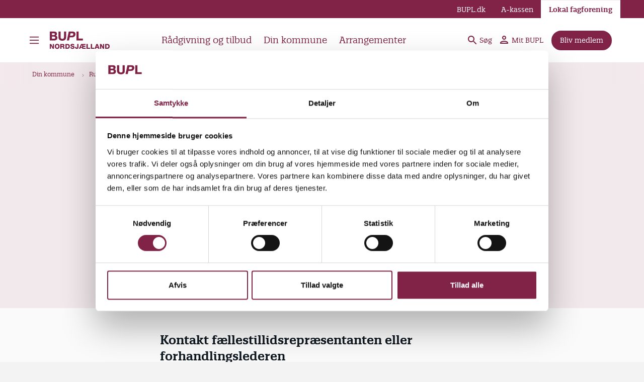

--- FILE ---
content_type: text/html; charset=UTF-8
request_url: https://bupl.dk/lokalt/nordsjaelland/din-kommune/rudersdal-kommune/rudersdal-kommune
body_size: 35398
content:
<!DOCTYPE html>
<html lang="da" dir="ltr" prefix="og: https://ogp.me/ns#">
  <head>
    <meta charset="utf-8" />
<script type="text/javascript" id="Cookiebot" src="https://consent.cookiebot.com/uc.js" data-cbid="05b45963-8f28-450c-a3f6-6232c1eec82b"></script>
<meta name="description" content="BUPL er en fagforening og a-kasse for pædagoger i Danmark." />
<meta name="abstract" content="Hvis du har spørgsmål til faglige forhold i Rudersdal Kommune, er du altid velkommen til at kontakte din fællestillidsrepræsentant (FTR) eller forhandlingslederen." />
<link rel="canonical" href="https://bupl.dk/lokalt/nordsjaelland/din-kommune/rudersdal-kommune/rudersdal-kommune" />
<meta property="og:site_name" content="BUPL" />
<meta property="og:type" content="article" />
<meta property="og:url" content="https://bupl.dk/lokalt/nordsjaelland/din-kommune/rudersdal-kommune/rudersdal-kommune" />
<meta property="og:title" content="Rudersdal Kommune" />
<meta property="og:description" content="Hvis du har spørgsmål til faglige forhold i Rudersdal Kommune, er du altid velkommen til at kontakte din fællestillidsrepræsentant (FTR) eller forhandlingslederen." />
<meta property="og:updated_time" content="2025-11-18T09:40:51+0100" />
<meta property="article:publisher" content="https://www.facebook.com/bupl.dk" />
<meta property="article:published_time" content="2022-03-09T14:09:18+0100" />
<meta property="article:modified_time" content="2025-11-18T09:40:51+0100" />
<meta name="twitter:card" content="summary" />
<meta name="twitter:description" content="Hvis du har spørgsmål til faglige forhold i Rudersdal Kommune, er du altid velkommen til at kontakte din fællestillidsrepræsentant (FTR) eller forhandlingslederen." />
<meta name="twitter:title" content="Rudersdal Kommune" />
<meta name="baggage" content="sentry-trace_id=8897a5cc5e2242a881e40d6471e4b888,sentry-sample_rand=0.489541,sentry-public_key=60eb3992b1ff4c3885d786234e338f1e,sentry-org_id=813103,sentry-environment=prod" />
<meta name="sentry-trace" content="8897a5cc5e2242a881e40d6471e4b888-e4f73724650a40d5" />
<meta name="traceparent" content="" />
<meta name="Generator" content="Drupal 10 (https://www.drupal.org)" />
<meta name="MobileOptimized" content="width" />
<meta name="HandheldFriendly" content="true" />
<meta name="viewport" content="width=device-width, initial-scale=1.0" />
<meta property="og:image" content="https://bupl.dk/themes/custom/toybox/src/images/metatag_opengraph.jpg" />
<meta property="og:image:width" content="1200" />
<meta property="og:image:height" content="630" />
<meta property="twitter:image" content="https://bupl.dk/themes/custom/toybox/src/images/metatag_twitter.jpg" />
<link rel="apple-touch-icon" sizes="180x180" href="/themes/custom/toybox/favicons/apple-touch-icon.png" />
<link rel="icon" type="image/png" sizes="16x16" href="/themes/custom/toybox/favicons/favicon-16x16.png" />
<link rel="icon" type="image/png" sizes="32x32" href="/themes/custom/toybox/favicons/favicon-32x32.png" />
<link rel="manifest" href="/themes/custom/toybox/favicons/site.webmanifest" />
<link rel="mask-icon" href="/themes/custom/toybox/favicons/safari-pinned-tab.svg" color="#BD3623" />
<meta name="msapplication-TileColor" content="#B43D2F" />
<meta name="msapplication-config" content="/themes/custom/toybox/favicons/browserconfig.xml" />
<meta name="theme-color" content="#ffffff" />
<link rel="preload" href="/themes/custom/toybox/src/fonts/quatroslab_regular-webfont.woff2" as="font" crossorigin type="font/woff2" />
<link rel="preload" href="/themes/custom/toybox/src/fonts/quatroslab_regularitalic-webfont.woff2" as="font" crossorigin type="font/woff2" />
<link rel="preload" href="/themes/custom/toybox/src/fonts/quatroslab_semibold-webfont.woff2" as="font" crossorigin type="font/woff2" />
<script async="async" data-cookieconsent="statistics" src="//siteimproveanalytics.com/js/siteanalyze_356293.js" type="text/plain"></script>
<meta name="format-detection" content="telephone=no" />
<meta name="node:content-type" content="Information" />
<meta name="node:created" content="1646831358" />
<meta name="node:changed" content="1763455251" />
<meta name="node:department" content="BUPL Nordsjælland" />
<link rel="icon" href="/themes/custom/toybox/favicon.ico" type="image/vnd.microsoft.icon" />

    <title>Rudersdal Kommune | BUPL</title>
    <link rel="stylesheet" media="all" href="/sites/default/files/css/css_VQX9m8PHhHW8wYhe1nblku6t6BCuh1LZ5d142OOk1R8.css?delta=0&amp;language=da&amp;theme=toybox&amp;include=eJxFjlEOAiEMBS9E4EibAnWpAiW0qHh6WTfqTzOd5LXPoyr2TTgQ5E0SdKr75ocqV3GiM6_dBGgaEjgPgiZkEJnuQnkx843Qs7ofLdfRxT4aZAtXeJ6ici-Q6YWmYCQ44uuxPS4TV9Ogw96hJflG_8aO2obPJAmjkSmK5WyiPD0_T74TPsR9pi0cR8Y35I1VhQ" />
<link rel="stylesheet" media="all" href="/sites/default/files/css/css_9DstIzyGblqyR18-HK1H5Kxa3plyDI7k0mTsYLurHco.css?delta=1&amp;language=da&amp;theme=toybox&amp;include=eJxFjlEOAiEMBS9E4EibAnWpAiW0qHh6WTfqTzOd5LXPoyr2TTgQ5E0SdKr75ocqV3GiM6_dBGgaEjgPgiZkEJnuQnkx843Qs7ofLdfRxT4aZAtXeJ6ici-Q6YWmYCQ44uuxPS4TV9Ogw96hJflG_8aO2obPJAmjkSmK5WyiPD0_T74TPsR9pi0cR8Y35I1VhQ" />

    <script src="https://www.google.com/recaptcha/api.js?hl=da&amp;render=explicit&amp;onload=drupalRecaptchaOnload" async defer></script>

  </head>
  <body class="path-node page-node-type-legislation">
        <a href="#main-content" class="visually-hidden focusable skip-link">
      Gå til hovedindhold
    </a>
    
      <div class="dialog-off-canvas-main-canvas" data-off-canvas-main-canvas>
    <div  class="layout is-bundle-legislation">
        

<div class="find-department js-find-department ">
  <div class="layout__unit">
    <div class="find-department__sections">
      <div class="find-department__section find-department__section--search">
        <h2 class="typo__active-color">
          Find din lokale fagforening
        </h2>

        <div class="js-view-dom-id-find_department__search">
          
        </div>
      </div>

              <div class="find-department__section find-department__section--list">
          <div class="views-element-container"><div class="view view-find-department view-id-find_department view-display-id-list js-view-dom-id-06c76e8d5afae75b7a84ab20130ff39c26aebed8888863b0b16e24d3f0494ae4">
  
    
      
      <div class="view-content">
          <div class="views-row"><a href="/lokalt/bornholm" hreflang="da">BUPL Bornholm</a></div>
    <div class="views-row"><a href="/lokalt/fyn" hreflang="da">BUPL Fyn</a></div>
    <div class="views-row"><a href="/lokalt/hovedstaden" hreflang="da">BUPL Hovedstaden</a></div>
    <div class="views-row"><a href="/lokalt/midtsjaelland" hreflang="da">BUPL Midtsjælland</a></div>
    <div class="views-row"><a href="/lokalt/midtvestjylland" hreflang="da">BUPL MidtVestjylland</a></div>
    <div class="views-row"><a href="/lokalt/nordjylland" hreflang="da">BUPL Nordjylland</a></div>
    <div class="views-row"><a href="/lokalt/nordsjaelland" hreflang="da">BUPL Nordsjælland</a></div>
    <div class="views-row"><a href="/lokalt/storkoebenhavn" hreflang="da">BUPL Storkøbenhavn</a></div>
    <div class="views-row"><a href="/lokalt/sydjylland" hreflang="da">BUPL Sydjylland</a></div>
    <div class="views-row"><a href="/lokalt/sydoest" hreflang="da">BUPL Sydøst</a></div>
    <div class="views-row"><a href="/lokalt/oestjylland" hreflang="da">BUPL Østjylland</a></div>
    <div class="views-row"><a href="/lokalt/aarhus" hreflang="da">BUPL Århus</a></div>

    </div>
  
          </div>
</div>

        </div>
          </div>
  </div>
</div>
  
  
  <header class="header" role="banner">
  <div class="header__inner">
    <div class="header__main">
      <button class="header__burger js-burger-menu-toggle">
        <span class="header__burger-open-text">Åben primære burgermenu</span>
        <span class="header__burger-close-text">Luk primære burgermenu</span>

        <svg class="burger-icon" width="30" height="30" viewbox="0 0 100 100" stroke="bordeaux" xmlns="http://www.w3.org/2000/svg" aria-hidden="true">
          <path class="burger-icon__line burger-icon__line--top" d="M 20,29.000046 H 80.000231 C 80.000231,29.000046 94.498839,28.817352 94.532987,66.711331 94.543142,77.980673 90.966081,81.670246 85.259173,81.668997 79.552261,81.667751 75.000211,74.999942 75.000211,74.999942 L 25.000021,25.000058"/>
          <path class="burger-icon__line burger-icon__line--middle" d="M 20,50 H 80"/>
          <path class="burger-icon__line burger-icon__line--bottom" d="M 20,70.999954 H 80.000231 C 80.000231,70.999954 94.498839,71.182648 94.532987,33.288669 94.543142,22.019327 90.966081,18.329754 85.259173,18.331003 79.552261,18.332249 75.000211,25.000058 75.000211,25.000058 L 25.000021,74.999942"/>
        </svg>
      </button>

      <a class="header__logo" href="/lokalt/nordsjaelland">
        BUPL Nordsjælland
        -
        Forside

        <svg width="165" height="48" viewBox="0 0 165 48" xmlns="http://www.w3.org/2000/svg" class="logo-icon">
  <path class="logo-icon__letter logo-icon__b" d="M16.2452 11.8029C18.0056 10.7257 18.8967 9.131 18.8967 7.05352C18.8967 2.98021 16.3773 1 11.1944 1H0V24.7469H11.5186C15.4298 24.7469 19.9967 22.9072 19.9967 17.7231C19.9967 14.8927 18.6409 12.7732 16.2452 11.8029ZM5.73649 14.464H10.9362C13.1422 14.464 14.2602 15.4631 14.2602 17.4325C14.2602 19.2806 13.1734 20.1416 10.8389 20.1416H5.73649V14.464ZM10.5483 10.3439H5.73649V5.60528H10.1604C12.3472 5.60528 13.3223 6.32099 13.3223 7.92654C13.3223 9.92596 11.814 10.3451 10.5483 10.3451V10.3439Z"/>
  <path class="logo-icon__letter logo-icon__u" d="M37.4245 1V15.6865C37.4245 19.0993 36.2164 20.3686 32.9693 20.3686C29.0713 20.3686 28.5465 18.0017 28.5465 15.6865V1H22.8101V15.6865C22.8101 18.8555 23.7167 21.2897 25.5048 22.9228C27.2292 24.4984 29.7414 25.2969 32.9705 25.2969C39.5428 25.2969 43.1622 21.8841 43.1622 15.6865V1H37.4257H37.4245Z"/>
  <path class="logo-icon__letter logo-icon__p" d="M59.5589 0.99998H50.0433L45.0874 24.7469H50.8371L52.5831 16.4694H58.5886C61.0864 16.4694 63.3945 15.6865 65.0901 14.2658C66.9334 12.7203 67.9085 10.5732 67.9085 8.05501C67.9085 3.34645 65.1777 1.03841 59.5589 0.998779V0.99998ZM62.172 8.15228C62.172 11.2205 60.0837 11.8641 58.3304 11.8641H53.5618L54.8492 5.60406H58.9129C61.1056 5.60406 62.172 6.43746 62.172 8.15228Z"/>
  <path class="logo-icon__letter logo-icon__l" d="M76.1476 19.8186V1H70.4111V24.7469H87.4008V19.8186H76.1476Z"/>

  <path d="M0 33.8566H3.44286L7.91364 41.7894H7.94967V33.8566H11.1043V46.7298H7.66146L3.19068 38.7068H3.15345V46.7298H0V33.8566Z"/>
    <path d="M19.472 33.5852C23.5285 33.5852 25.8185 36.5597 25.8185 40.292C25.8185 44.0243 23.5285 46.9988 19.472 46.9988C15.4155 46.9988 13.1255 44.0243 13.1255 40.292C13.1255 36.5597 15.4155 33.5852 19.472 33.5852ZM19.472 44.1143C21.6348 44.1143 22.4657 42.2038 22.4657 40.292C22.4657 38.3802 21.636 36.4697 19.472 36.4697C17.3081 36.4697 16.4795 38.3802 16.4795 40.292C16.4795 42.2038 17.3081 44.1143 19.472 44.1143Z"/>
    <path d="M27.6641 33.8566H34.2267C36.4988 33.8566 38.7348 34.8845 38.7348 37.4808C38.7348 38.8689 38.0671 40.1851 36.7149 40.7075V40.7435C38.0851 41.0677 38.4826 42.6 38.5907 43.8261C38.6267 44.3665 38.6807 46.2602 39.1322 46.7285H35.8155C35.5261 46.2962 35.472 45.0341 35.436 44.6739C35.3459 43.3758 35.1298 42.0416 33.5603 42.0416H31.0181V46.7298H27.6641V33.8566ZM31.0181 39.4454H33.8305C34.8404 39.4454 35.3808 38.905 35.3808 37.9311C35.3808 36.9572 34.623 36.5429 33.6864 36.5429H31.0181V39.4454Z"/>
    <path d="M41.1294 33.8566H46.6653C50.6138 33.8566 52.9746 36.2547 52.9746 40.2391C52.9746 44.4577 50.5765 46.7298 46.6653 46.7298H41.1294V33.8566ZM44.4834 43.8453H46.0697C48.6119 43.7913 49.6219 42.7993 49.6219 40.2211C49.6219 37.877 48.3598 36.741 46.0697 36.741H44.4834V43.8441V43.8453Z"/>
    <path d="M57.6697 42.4019C57.7417 43.9162 58.6796 44.4037 60.1038 44.4037C61.1137 44.4037 62.1585 44.0435 62.1585 43.0876C62.1585 41.9516 60.32 41.7354 58.4623 41.2131C56.6237 40.6895 54.694 39.8609 54.694 37.4988C54.694 34.6864 57.5256 33.5864 59.9405 33.5864C62.5007 33.5864 65.079 34.8305 65.097 37.733H61.7442C61.7982 36.561 60.6982 36.1827 59.6703 36.1827C58.9498 36.1827 58.048 36.4349 58.048 37.2827C58.048 38.2746 59.9045 38.4547 61.7802 38.9771C63.6367 39.5006 65.5125 40.3653 65.5125 42.6913C65.5125 45.9552 62.7361 47 59.9057 47C57.0753 47 54.3349 45.7019 54.3169 42.4019H57.6697Z"/>
    <path d="M75.8112 42.654C75.8112 45.5385 74.333 46.9987 71.3032 46.9987C67.8964 46.9987 66.7964 45.0329 66.7964 42.1665V41.6081H69.951V42.7982C69.951 43.646 70.4194 44.1143 71.2492 44.1143C72.0237 44.1143 72.456 43.682 72.456 42.4379V33.8566H75.81V42.6552L75.8112 42.654Z"/>
    <path d="M82.8411 33.8566H94.5243V36.5429H88.6101V38.7969H94.1268V41.3931H88.6101V43.8453H94.6864V46.7298H85.3653V44.4217H81.4349L80.389 46.7298H76.8188L82.8411 33.8566ZM82.4449 41.9335H85.3653V36.5429H84.7889L82.4449 41.9335Z"/>
    <path d="M96.9619 33.8566H100.316V43.8453H106.319V46.7298H96.9619V33.8566Z"/>
    <path d="M108.342 33.8566H111.695V43.8453H117.699V46.7298H108.342V33.8566Z"/>
    <path d="M123.219 33.8566H126.627L131.44 46.7298H127.942L127.148 44.4217H122.658L121.846 46.7298H118.403L123.216 33.8566H123.219ZM123.436 41.9335H126.357L124.932 37.4267H124.896L123.436 41.9335Z"/>
    <path d="M132.741 33.8566H136.184L140.655 41.7894H140.692V33.8566H143.847V46.7298H140.403L135.932 38.7068H135.896V46.7298H132.741V33.8566Z"/>
    <path d="M146.502 33.8566H152.037C155.985 33.8566 158.347 36.2547 158.347 40.2391C158.347 44.4577 155.949 46.7298 152.037 46.7298H146.502V33.8566ZM149.855 43.8453H151.442C153.984 43.7913 154.994 42.7993 154.994 40.2211C154.994 37.877 153.732 36.741 151.442 36.741H149.855V43.8441V43.8453Z"/>

</svg>

      </a>

      <nav class="header__shortcuts js-header-shortcuts js-burger-shortcuts" aria-label="Genvejsmenu">
                  <button class="header__shortcut" data-burger-target="menu_link_content:5d3588d7-793c-4c0a-ace5-b84181353924">
            Rådgivning og tilbud
          </button>
                  <button class="header__shortcut" data-burger-target="menu_link_content:3b742077-75ce-4b30-9aad-f22b458d1817">
            Din kommune
          </button>
                  <button class="header__shortcut" data-burger-target="menu_link_content:fc826c92-3b1f-4bd4-a9ff-20a82824c5da">
            Arrangementer
          </button>
              </nav>

      <div class="header__spacer"></div>

      <ul class="header__tools">
        
        <li class="header__tool">
                      <a class="header__tool-link header__tool-link--low-priority" href="/find-indhold">
              <svg width="18" height="18" viewbox="0 0 18 18" fill="bordeaux" xmlns="http://www.w3.org/2000/svg">
                <path d="M12.5 11H11.71L11.43 10.73C12.41 9.59 13 8.11 13 6.5C13 2.91 10.09 0 6.5 0C2.91 0 0 2.91 0 6.5C0 10.09 2.91 13 6.5 13C8.11 13 9.59 12.41 10.73 11.43L11 11.71V12.5L16 17.49L17.49 16L12.5 11ZM6.5 11C4.01 11 2 8.99 2 6.5C2 4.01 4.01 2 6.5 2C8.99 2 11 4.01 11 6.5C11 8.99 8.99 11 6.5 11Z"/>
              </svg>
              Søg
            </a>
                  </li>

                  <li class="header__tool ">
            <a class="header__tool-link header__tool-link--low-priority" href="/mit-bupl">
              <svg width="18" height="18" viewbox="0 0 18 18" fill="bordeaux" xmlns="http://www.w3.org/2000/svg">
                <path d="M8 2C9.1 2 10 2.9 10 4C10 5.1 9.1 6 8 6C6.9 6 6 5.1 6 4C6 2.9 6.9 2 8 2ZM8 12C10.7 12 13.8 13.29 14 14H2C2.23 13.28 5.31 12 8 12ZM8 0C5.79 0 4 1.79 4 4C4 6.21 5.79 8 8 8C10.21 8 12 6.21 12 4C12 1.79 10.21 0 8 0ZM8 10C5.33 10 0 11.34 0 14V16H16V14C16 11.34 10.67 10 8 10Z" fill="bordeaux"/>
              </svg>
              Mit BUPL
            </a>

            
          </li>
        
                  <li class="header__tool">
            


  <a
     class="button button--cta button--small" href="/medlemskab/alt-om-medlemskab"
    
  >
    <span class="button__title">Bliv medlem</span>
  </a>

          </li>
        
        <li class="header__tool header__tool--burger js-burger-menu-toggle">
          <button class="header__tool-link header__tool-link--low-priority" aria-label="Menu">
            <svg class="burger-icon" width="25" height="125" viewbox="0 0 100 100" stroke="bordeaux" xmlns="http://www.w3.org/2000/svg">
              <path class="burger-icon__line burger-icon__line--top" d="M 20,29.000046 H 80.000231 C 80.000231,29.000046 94.498839,28.817352 94.532987,66.711331 94.543142,77.980673 90.966081,81.670246 85.259173,81.668997 79.552261,81.667751 75.000211,74.999942 75.000211,74.999942 L 25.000021,25.000058"/>
              <path class="burger-icon__line burger-icon__line--middle" d="M 20,50 H 80"/>
              <path class="burger-icon__line burger-icon__line--bottom" d="M 20,70.999954 H 80.000231 C 80.000231,70.999954 94.498839,71.182648 94.532987,33.288669 94.543142,22.019327 90.966081,18.329754 85.259173,18.331003 79.552261,18.332249 75.000211,25.000058 75.000211,25.000058 L 25.000021,74.999942"/>
            </svg>
          </button>

        </li>
      </ul>
    </div>

          <nav class="header__secondary" aria-label="Service menu">
        <a href="/" class="header__secondary-item is-link is-first ">
          BUPL.dk
        </a>
        <a href="/akassen" class="header__secondary-item is-link ">
          A-kassen
        </a>
        <a href="/admin/views/ajax/bupl_departments/get-view" class="use-ajax header__secondary-item header__secondary-item--local js-find-department-toggle is-link is-active">
          Lokal fagforening
        </a>
      </nav>
      </div>

  <div class="header__burger-container">
    








<nav class="burger-menu js-burger-menu" aria-label="Primære menu">
  <div class="burger-menu__close js-burger-menu-toggle" aria-hidden="true"></div>
    
  <ul class="burger-menu__menu js-burger-menu-menu" data-level="0">
    
    
                <li class="burger-menu__menu-item js-burger-menu-item" data-burger-id="menu_link_content:5d3588d7-793c-4c0a-ace5-b84181353924">
                  <input class="burger-menu__menu-controller js-burger-menu-controller" type="radio" id="menu_link_content:5d3588d7-793c-4c0a-ace5-b84181353924" name="burger_menu_0" />
          <label class="burger-menu__button" for="menu_link_content:5d3588d7-793c-4c0a-ace5-b84181353924" tabindex="0">Rådgivning og tilbud</label>
            
  <ul class="burger-menu__menu js-burger-menu-menu" data-level="1">
    
          <li class="burger-menu__menu-item burger-menu__menu-item--back">
        <button class="burger-menu__back js-burger-menu-back" data-target-controller-id="menu_link_content:5d3588d7-793c-4c0a-ace5-b84181353924">
          Rådgivning og tilbud
        </button>
      </li>
    
                <li class="burger-menu__menu-item js-burger-menu-item" data-burger-id="menu_link_content:b96e29a0-b5b5-44dd-bab5-e1d3a41c13e5">
                  <a href="/lokalt/nordsjaelland/raadgivning-og-tilbud/ledere" data-drupal-link-system-path="node/315">Leder</a>
              </li>
                <li class="burger-menu__menu-item js-burger-menu-item" data-burger-id="menu_link_content:c115e497-cad2-4727-a9ce-023e7034fb6d">
                  <a href="/lokalt/nordsjaelland/raadgivning-paedagoger" data-drupal-link-system-path="node/466">Pædagog</a>
              </li>
                <li class="burger-menu__menu-item js-burger-menu-item" data-burger-id="menu_link_content:b2aa9269-86aa-4c70-b993-17aeb4cf5a7c">
                  <a href="/lokalt/nordsjaelland/raadgivning-og-tilbud/senior-i-bupl-nordsjaelland" data-drupal-link-system-path="node/337">Senior</a>
              </li>
                <li class="burger-menu__menu-item js-burger-menu-item" data-burger-id="menu_link_content:fdd53f81-9a46-4197-9e07-c611b4ba16ac">
                  <a href="/lokalt/nordsjaelland/radgivning-og-tilbud/studerende/velkommen-til-den-paedagogiske-profession" data-drupal-link-system-path="node/341">Studerende</a>
              </li>
      </ul>


              </li>
                <li class="burger-menu__menu-item js-burger-menu-item" data-burger-id="menu_link_content:3b742077-75ce-4b30-9aad-f22b458d1817">
                  <input class="burger-menu__menu-controller js-burger-menu-controller" type="radio" id="menu_link_content:3b742077-75ce-4b30-9aad-f22b458d1817" name="burger_menu_0" />
          <label class="burger-menu__button" for="menu_link_content:3b742077-75ce-4b30-9aad-f22b458d1817" tabindex="0">Din kommune</label>
            
  <ul class="burger-menu__menu js-burger-menu-menu" data-level="1">
    
          <li class="burger-menu__menu-item burger-menu__menu-item--back">
        <button class="burger-menu__back js-burger-menu-back" data-target-controller-id="menu_link_content:3b742077-75ce-4b30-9aad-f22b458d1817">
          Din kommune
        </button>
      </li>
    
                <li class="burger-menu__menu-item js-burger-menu-item" data-burger-id="menu_link_content:e47e67d1-ee4d-4a5a-a4ff-73cf13f7b7fb">
                  <a href="/lokalt/nordsjaelland/din-kommune/alleroed-kommune/alleroed-kommune" data-drupal-link-system-path="node/276">Allerød Kommune</a>
              </li>
                <li class="burger-menu__menu-item js-burger-menu-item" data-burger-id="menu_link_content:a9258b5c-7c95-4416-9ee5-3e6ab93e3a31">
                  <a href="/lokalt/nordsjaelland/din-kommune/egedal-kommune/egedal-kommune" data-drupal-link-system-path="node/278">Egedal Kommune</a>
              </li>
                <li class="burger-menu__menu-item js-burger-menu-item" data-burger-id="menu_link_content:4d90e221-961c-4d29-bfd8-020f158af1a8">
                  <a href="/lokalt/nordsjaelland/din-kommune/fredensborg-kommune/fredensborg-kommune" data-drupal-link-system-path="node/283">Fredensborg Kommune</a>
              </li>
                <li class="burger-menu__menu-item js-burger-menu-item" data-burger-id="menu_link_content:5c472bc0-c7c1-444c-9077-6c75343e18ae">
                  <a href="/lokalt/nordsjaelland/din-kommune/frederikssund-kommune/frederikssund-kommune" data-drupal-link-system-path="node/284">Frederikssund Kommune</a>
              </li>
                <li class="burger-menu__menu-item js-burger-menu-item" data-burger-id="menu_link_content:5010e07e-f788-4934-9e36-2a5b14b9f213">
                  <a href="/lokalt/nordsjaelland/din-kommune/gentofte-kommune/gentofte-kommune" data-drupal-link-system-path="node/285">Gentofte Kommune</a>
              </li>
                <li class="burger-menu__menu-item js-burger-menu-item" data-burger-id="menu_link_content:dcda4013-e271-4c86-a9c4-c7db1c0aec4d">
                  <a href="/lokalt/nordsjaelland/din-kommune/gribskov-kommune/gribskov-kommune" data-drupal-link-system-path="node/287">Gribskov Kommune</a>
              </li>
                <li class="burger-menu__menu-item js-burger-menu-item" data-burger-id="menu_link_content:bc36bac3-b077-4f6a-bb12-f7e9797463b2">
                  <a href="/lokalt/nordsjaelland/din-kommune/halsnaes-kommune/halsnaes-kommune" data-drupal-link-system-path="node/289">Halsnæs Kommune</a>
              </li>
                <li class="burger-menu__menu-item js-burger-menu-item" data-burger-id="menu_link_content:891185ca-e352-4a20-b5fb-be6e8da18bb5">
                  <a href="/lokalt/nordsjaelland/din-kommune/helsingoer-kommune/helsingoer-kommune" data-drupal-link-system-path="node/290">Helsingør Kommune</a>
              </li>
                <li class="burger-menu__menu-item js-burger-menu-item" data-burger-id="menu_link_content:a49ca108-b474-42aa-8e98-fd194aac15ac">
                  <a href="/lokalt/nordsjaelland/din-kommune/hilleroed-kommune/hilleroed-kommune" data-drupal-link-system-path="node/291">Hillerød Kommune</a>
              </li>
                <li class="burger-menu__menu-item js-burger-menu-item" data-burger-id="menu_link_content:b48e47a9-0d99-4ddf-80cb-d61ae893c627">
                  <a href="/lokalt/nordsjaelland/din-kommune/hoersholm-kommune/hoersholm-kommune" data-drupal-link-system-path="node/292">Hørsholm Kommune</a>
              </li>
                <li class="burger-menu__menu-item js-burger-menu-item" data-burger-id="menu_link_content:ddf633d1-5c25-495d-b49d-b38d0c1f9690">
                  <a href="/lokalt/nordsjaelland/din-kommune/lyngby-taarbaek-kommune/lyngby-taarbaek-kommune" data-drupal-link-system-path="node/294">Lyngby-Taarbæk Kommune</a>
              </li>
                <li class="burger-menu__menu-item js-burger-menu-item" data-burger-id="menu_link_content:aabe750d-26df-4385-a21e-eaf74a77a8b9">
                  <a href="/lokalt/nordsjaelland/din-kommune/rudersdal-kommune/rudersdal-kommune" data-drupal-link-system-path="node/296" class="is-active" aria-current="page">Rudersdal Kommune</a>
              </li>
      </ul>


              </li>
                <li class="burger-menu__menu-item js-burger-menu-item" data-burger-id="menu_link_content:fc826c92-3b1f-4bd4-a9ff-20a82824c5da">
                  <a href="/lokalt/nordsjaelland/arrangementer" data-drupal-link-system-path="lokalt/nordsjaelland/arrangementer">Arrangementer</a>
              </li>
                <li class="is-service-parent burger-menu__menu-item js-burger-menu-item" data-burger-id="menu_link_content:1b705e0b-6edf-4f54-a2ae-a270ddb2eacc">
                  <a href="/lokalt/nordsjaelland/kontakt" data-drupal-link-system-path="lokalt/nordsjaelland/kontakt">Kontakt</a>
              </li>
                <li class="is-service-parent burger-menu__menu-item js-burger-menu-item" data-burger-id="menu_link_content:79918469-bf78-4f40-806b-bc13b1377f7e">
                  <input class="burger-menu__menu-controller js-burger-menu-controller" type="radio" id="menu_link_content:79918469-bf78-4f40-806b-bc13b1377f7e" name="burger_menu_0" />
          <label class="burger-menu__button" for="menu_link_content:79918469-bf78-4f40-806b-bc13b1377f7e" tabindex="0">Om BUPL Nordsjælland</label>
            
  <ul class="burger-menu__menu js-burger-menu-menu" data-level="1">
    
          <li class="burger-menu__menu-item burger-menu__menu-item--back">
        <button class="burger-menu__back js-burger-menu-back" data-target-controller-id="menu_link_content:79918469-bf78-4f40-806b-bc13b1377f7e">
          Om BUPL Nordsjælland
        </button>
      </li>
    
                <li class="burger-menu__menu-item js-burger-menu-item" data-burger-id="menu_link_content:591d3197-9569-43c8-8016-2af42657da1c">
                  <a href="/" data-drupal-link-system-path="&lt;front&gt;">Formål og opgaver</a>
              </li>
                <li class="burger-menu__menu-item js-burger-menu-item" data-burger-id="menu_link_content:7f0f61bf-21e8-4336-b064-1b763f962f5d">
                  <a href="/lokalt/nordsjaelland/om-bupl-nordsjaelland/bestyrelsen/bestyrelsen-i-bupl-nordsjaelland" data-drupal-link-system-path="node/91057">Bestyrelsen</a>
              </li>
                <li class="burger-menu__menu-item js-burger-menu-item" data-burger-id="menu_link_content:30d0049a-b23c-48b1-8727-dae3aaa0cd27">
                  <a href="/lokalt/nordsjaelland/om-bupl-nordsjaelland/generalforsamling/bupl-nordsjaellands-generalforsamling" data-drupal-link-system-path="node/443">Generalforsamling</a>
              </li>
                <li class="burger-menu__menu-item js-burger-menu-item" data-burger-id="menu_link_content:b9996414-f6b8-4de6-825f-4c3fd41c3f2e">
                  <a href="/lokalt/nordsjaelland/om-bupl-nordsjaelland/nyhedsbrev-fra-bupl-nordsjaelland" data-drupal-link-system-path="node/91317">Nyhedsbrev fra BUPL Nordsjælland</a>
              </li>
                <li class="burger-menu__menu-item js-burger-menu-item" data-burger-id="menu_link_content:93b1e62e-065d-4b7c-a7fa-1446bb1d9879">
                  <a href="/lokalt/nordsjaelland/om-bupl-nordsjaelland/politikker-og-vedtaegter/politikker-vedtaegter-og" data-drupal-link-system-path="node/441">Politikker og vedtægter</a>
              </li>
                <li class="burger-menu__menu-item js-burger-menu-item" data-burger-id="menu_link_content:be42b4ad-9225-46f5-b6ef-7f2469e20f81">
                  <a href="/lokalt/nordsjaelland/om-bupl-nordsjaelland/fakturering-til-bupl-nordsjaelland" data-drupal-link-system-path="node/83452">Fakturering til BUPL Nordsjælland</a>
              </li>
                <li class="burger-menu__menu-item js-burger-menu-item" data-burger-id="menu_link_content:af071093-04f4-40ce-bc65-cd3e6003846e">
                  <a href="/lokalt/nordsjaelland/om-bupl-nordsjaelland/ledige-stillinger-i-bupl-nordsjaelland" data-drupal-link-system-path="node/83700">Ledige stillinger</a>
              </li>
      </ul>


              </li>
                <li class="is-service-parent burger-menu__menu-item js-burger-menu-item" data-burger-id="menu_link_content:26e86b18-9ab5-4ebe-b51e-fed471bc5df5">
                  <a href="/lokalt/nordsjaelland/nyheder/seneste-nyheder-fra-nordsjaelland" data-drupal-link-system-path="node/90955">Nyheder</a>
              </li>
                <li class="is-service-parent burger-menu__menu-item js-burger-menu-item" data-burger-id="menu_link_content:32438e74-5a8b-401b-a59b-d16a16e46d06">
                  <input class="burger-menu__menu-controller js-burger-menu-controller" type="radio" id="menu_link_content:32438e74-5a8b-401b-a59b-d16a16e46d06" name="burger_menu_0" />
          <label class="burger-menu__button" for="menu_link_content:32438e74-5a8b-401b-a59b-d16a16e46d06" tabindex="0">Tillidshverv</label>
            
  <ul class="burger-menu__menu js-burger-menu-menu" data-level="1">
    
          <li class="burger-menu__menu-item burger-menu__menu-item--back">
        <button class="burger-menu__back js-burger-menu-back" data-target-controller-id="menu_link_content:32438e74-5a8b-401b-a59b-d16a16e46d06">
          Tillidshverv
        </button>
      </li>
    
                <li class="burger-menu__menu-item js-burger-menu-item" data-burger-id="menu_link_content:98917e26-8b9c-4485-87be-ba567081f253">
                  <a href="/lokalt/nordsjaelland/tillidshverv/tillidsrepraesentant/tillidsrepraesentant-i-bupl-nordsjaelland" data-drupal-link-system-path="node/138">Tillidsrepræsentant</a>
              </li>
                <li class="burger-menu__menu-item js-burger-menu-item" data-burger-id="menu_link_content:c34e2ed7-93fd-41cb-8db3-8fb317736ff1">
                  <a href="/lokalt/nordsjaelland/tillidshverv/faellestillidsrepraesentant/faellestillidsrepraesentant-ftr-i" data-drupal-link-system-path="node/91075">Fællestillidsrepræsentant</a>
              </li>
                <li class="burger-menu__menu-item js-burger-menu-item" data-burger-id="menu_link_content:3aad1e9c-129e-4375-9e4e-d1894ad48b89">
                  <a href="/lokalt/nordsjaelland/tillidshverv/ledertillidsrepraesentant/ledertillidsrepraesentant-ltr-i-bupl" data-drupal-link-system-path="node/91076">Ledertillidsrepræsentant</a>
              </li>
                <li class="burger-menu__menu-item js-burger-menu-item" data-burger-id="menu_link_content:708596a8-dc9e-4981-b16f-a3c8c3ceb4d5">
                  <a href="/lokalt/nordsjaelland/tillidshverv/arbejdsmiljoerepraesentant/arbejdsmiljoerepraesentanten-amr-i" data-drupal-link-system-path="node/91089">Arbejdsmiljørepræsentant</a>
              </li>
      </ul>


              </li>
      </ul>

</nav>

  </div>

</header>

  

  <main role="main" class="layout__container" id="main-content">
      
  

      




<div class="breadcrumb  has-neutral-bg">
      <nav role="navigation">
      <h2 class="typo__hidden">
        Brødkrumme
      </h2>

      <div class="breadcrumb__scroll-wrapper js-breadcrumb-scroll">
        <ol class="breadcrumb__items js-burger-shortcuts">
                      <li class="breadcrumb__item">
                              <button data-burger-target="menu_link_content:3b742077-75ce-4b30-9aad-f22b458d1817">
                  Din kommune
                </button>
                          </li>
                      <li class="breadcrumb__item">
                              <button data-burger-target="menu_link_content:aabe750d-26df-4385-a21e-eaf74a77a8b9">
                  Rudersdal Kommune
                </button>
                          </li>
          
                  </ol>
      </div>
    </nav>
  </div>

  
  
  
  


<div  class="scroll-to-top-button js-scroll-to-top-button">
  <svg width="15" height="12" viewBox="0 0 12 8" xmlns="http://www.w3.org/2000/svg">
    <path d="M9.58963 7.00114C9.97933 7.38998 10.6104 7.38964 10.9996 7.00037C11.3892 6.61079 11.3892 5.97917 10.9996 5.5896L5.70502 0.294983L0.410401 5.5896C0.020828 5.97917 0.020828 6.61079 0.410401 7.00037C0.799674 7.38964 1.4307 7.38998 1.8204 7.00114L5.70502 3.12498L9.58963 7.00114Z" />
  </svg>
</div>

    <div class="region region-content" role="region">
    <div data-drupal-messages-fallback class="hidden"></div>
<div id="block-toybox-content" class="block block-system block-system-main-block">
  
    
        <div class="editor-edit-btn js-editor-edit-btn">
    
  </div>
  
<div  class="timeline js-timeline is-hidden">
  <div class="timeline__items js-timeline-items">
      <a href="#" class="timeline__item js-timeline-item">
      <div class="timeline__label js-timeline-label"></div>
      <div class="timeline__dot js-timeline-dot">
                  <div class="timeline__line js-timeline-line"></div>
              </div>
      <div class="timeline__text js-timeline-text"></div>
    </a>
    </div>
</div>

<div class="main-article-content ">
  <article role="article"  class="has-narrow-layout">

          
    
              
    <div class="layout__component-container js-component-container">
        

  

<section class="legislation-hero has-color-scheme-light_bordeaux   center-content   layout__margin">
  <div class="legislation-hero__inner">
    
    <div class="layout__unit legislation-hero__body animate__trigger-fade animate__trigger-fade--up js-in-view-check has-no-tablet-animation">
      <div>
              </div>

      
              <h1 class="typo__title"><span class="field field--name-title field--type-string field--label-hidden">Rudersdal Kommune</span>
</h1>
            

      

      <div class="legislation-hero__subtitle typo__subtitle">
        Hvis du har spørgsmål til faglige forhold i Rudersdal Kommune, er du altid velkommen til at kontakte din fællestillidsrepræsentant (FTR) eller forhandlingslederen.
      </div>

      
              <div class="legislation-hero__anchor-links anchor-links">
          <div class="anchor-links__items">
            
      <div class="field field--name-field-anchor-links field--type-entity-reference-revisions field--label-hidden field__items">
              <div class="field__item">
<a  id="p-10295" class="arrow-link arrow-link--anchor" href="#p-6810">
  Kontaktpersoner:
</a>
</div>
              <div class="field__item">
<a  id="p-16212" class="arrow-link arrow-link--anchor" href="#p-16211">
  Er du privatansat pædagog i Rudersdal?
</a>
</div>
              <div class="field__item">
<a  id="p-10299" class="arrow-link arrow-link--anchor" href="#p-10298">
  TR-møder
</a>
</div>
              <div class="field__item">
<a  id="p-10296" class="arrow-link arrow-link--anchor" href="#p-1749">
  Aftaler &amp; forhandlingsreferater
</a>
</div>
          </div>
  
          </div>
        </div>
      
    </div>
        </div>

</section>

      
        

      <div id="p-616" class="paragraph paragraph--type--text paragraph--view-mode--default">
            <div class="layout__unit layout__unit--max-width">
    <h2  class="typo__teaser-title typo__margin-bottom--mini">
      Kontakt fællestillidsrepræsentanten eller forhandlingslederen
    </h2>
  </div>
  <div class="layout__unit layout__margin">
  <div class="text-body typo__text-body typo__text-body--basic-html typo__margin">
    <p>Forhandlingslederen og fællestillidsrepræsentanten (FTR) varetager dine interesser på det lokale niveau. De forhandler f.eks. normeringer, løn og ansættelsesvilkår med kommunen. Og de deltager i den offentlige debat om daginstitutioner og om pædagogers arbejdsvilkår.</p>
  </div>
</div>

      </div>

    <div id="p-16211" class="paragraph paragraph--type--text paragraph--view-mode--default">
            <div class="layout__unit layout__unit--max-width">
    <h2  class="typo__teaser-title typo__margin-bottom--mini">
      Er du privatansat pædagog i Rudersdal?
    </h2>
  </div>
  <div class="layout__unit layout__margin">
  <div class="text-body typo__text-body typo__text-body--basic-html typo__margin">
    <p>Hvis du er privatansat pædagog kan der gælde andre regler. Gå til siden for privatansatte og find kontaktoplysninger på en rådgiver, som kan hjælpe dig.&nbsp;</p><p><a href="https://bupl.dk/lokalt/nordsjaelland/raadgivning-og-tilbud/paedagog/dig-som-er-privatansat-paedagog"><strong>Gå til: For dig, som er privatansat pædagog</strong></a></p>
  </div>
</div>

      </div>

  
  
          
        



<div class="layout__unit">
  <div  id="p-6810" class="contact-teasers typo__margin is-manual has-few">
          <h2 class="typo__teaser-title">
        Kontaktpersoner:
      </h2>
    
          <ul class="contact-teasers__items">
                              <li class="contact-teasers__item">
              <article class="contact-teaser">
  <div class="contact-teaser__image typo__media-placeholder">
    
  </div>
  <div class="contact-teaser__content">
    
          <h1 class="contact-teaser__name">
        
            <div class="field field--name-field-full-name field--type-string field--label-hidden field__item">Jacob Wede</div>
      
      </h1>
        

    <div class="contact-teaser__job-title">
      
            <div class="field field--name-field-job-title field--type-string-long field--label-hidden field__item">FTR i Rudersdal</div>
      
      
    </div>

    <div class="contact-teaser__details">
      
  <div class="field field--name-field-contact-mobile field--type-telephone field--label-inline clearfix">
    <div class="field__label">Mobil</div>
              <div class="field__item"><a href="tel:+45-61-95-99-66">+45 61 95 99 66</a></div>
          </div>

      
    </div>

    <div class="contact-teaser__details">
      
            <div class="field field--name-field-contact-email field--type-email field--label-hidden field__item"><a href="mailto:jawe@bupl.dk">jawe@bupl.dk</a></div>
      
    </div>
  </div>
</article>

            </li>
                                        <li class="contact-teasers__item">
              <article class="contact-teaser">
  <div class="contact-teaser__image typo__media-placeholder">
    
            <div class="field field--name-field-contact-image field--type-entity-reference field--label-hidden field__item">



<figure  class="media media--view-mode-contact_person">
  <div class="media__inner js-polyfill-object-fit">
    <div class="media__item">
        <img loading="lazy" src="/sites/default/files/styles/1_1_tablet/public/2022-04/MarleneDalskov100x100.jpg?h=07a49c3e&amp;itok=Wj-JtKS_" width="768" height="768" alt="Marlene Dalskov" class="image-style-_-1-tablet" />



    </div>

      </div>

  
</figure>
</div>
      
  </div>
  <div class="contact-teaser__content">
    
          <h1 class="contact-teaser__name">
        
            <div class="field field--name-field-full-name field--type-string field--label-hidden field__item">Marlene Dalskov</div>
      
      </h1>
        

    <div class="contact-teaser__job-title">
      
            <div class="field field--name-field-job-title field--type-string-long field--label-hidden field__item">1. suppleant for HB-medlemmer og Forhandlingsleder i Allerød og Rudersdal Kommune</div>
      
      
    </div>

    <div class="contact-teaser__details">
      
      
  <div class="field field--name-field-contact-phone field--type-telephone field--label-inline clearfix">
    <div class="field__label">Telefon</div>
              <div class="field__item"><a href="tel:+45-29-69-81-01">+45 29 69 81 01</a></div>
          </div>

    </div>

    <div class="contact-teaser__details">
      
            <div class="field field--name-field-contact-email field--type-email field--label-hidden field__item"><a href="mailto:mdv@bupl.dk">mdv@bupl.dk</a></div>
      
    </div>
  </div>
</article>

            </li>
                        </ul>
      </div>
</div>

  <div  id="p-10298" class="accordion layout__unit layout__unit--max-width layout__margin">
      <p class="accordion__title typo__component-h3 typo__active-color">
      TR-møder
    </p>
  
  
      <details  id="p-10297" class="accordion__item">
  <summary class="accordion__item-row">
    <div class="accordion__item-header">
      <p class="accordion__item-title typo__component-h5 typo__active-color">
        TR-møder 2026
      </p>
      <svg class="accordion__item-chevron accordion__item-chevron--down" width="16" height="10" viewBox="0 0 16 10" fill="none" xmlns="http://www.w3.org/2000/svg">
        <path d="M2.82051 0.935903C2.30092 0.417439 1.45954 0.417898 0.940512 0.936928C0.421082 1.45636 0.421082 2.29852 0.940513 2.81795L8 9.87744L15.0595 2.81795C15.5789 2.29852 15.5789 1.45636 15.0595 0.936928C14.5405 0.417897 13.6991 0.417439 13.1795 0.935903L8 6.10411L2.82051 0.935903Z" fill="bordeaux"/>
      </svg>
      <svg class="accordion__item-chevron accordion__item-chevron--up" width="16" height="10" viewBox="0 0 16 10" fill="none" xmlns="http://www.w3.org/2000/svg">
        <path d="M13.1795 9.15199C13.6991 9.67045 14.5405 9.66999 15.0595 9.15096C15.5789 8.63153 15.5789 7.78937 15.0595 7.26994L8 0.210449L0.940511 7.26994C0.42108 7.78937 0.421081 8.63153 0.940511 9.15096C1.45954 9.66999 2.30091 9.67045 2.82051 9.15199L8 3.98378L13.1795 9.15199Z" fill="bordeaux"/>
      </svg>
    </div>
  </summary>
  <div class="accordion__item-body typo__text-body">
    <p>13. januar kl. 9-12</p>
<p>17. februar kl. 9-12</p>
<p>10. marts kl. 9-12</p>
<p>14. april kl. 9-12</p>
<p>9. juni kl. 9-12</p>

  </div>
</details>

  </div>

    <div id="p-1749" class="paragraph paragraph--type--text paragraph--view-mode--default">
            <div class="layout__unit layout__unit--max-width">
    <h2  class="typo__teaser-title typo__margin-bottom--mini">
      Aftaler &amp; forhandlingsreferater
    </h2>
  </div>
  <div class="layout__unit layout__margin">
  <div class="text-body typo__text-body typo__text-body--basic-html typo__margin">
    <article class="media media--type-document media--view-mode-ckeditor-cropped">
  
      
            <div class="field field--name-field-media-document field--type-file field--label-hidden field__item">
<span class="file file--mime-application-pdf file--application-pdf"> <a href="/sites/default/files/2025-10/Forh%C3%A5ndsaftale%20-%20BUPL%20ledere%20-%20Dagtilbudsomr%C3%A5det-Ung%20i%20Rudersdal%202025.pdf" type="application/pdf" title="Forhåndsaftale - BUPL ledere - Dagtilbudsområdet-Ung i Rudersdal 2025.pdf" target="_blank" class="arrow-link arrow-link--download">Forhåndsaftale - BUPL ledere - Dagtilbudsområdet-Ung i Rudersdal 2025</a></span>
</div>
      
  </article>
<article class="media media--type-document media--view-mode-ckeditor-cropped">
  
      
            <div class="field field--name-field-media-document field--type-file field--label-hidden field__item">
<span class="file file--mime-application-pdf file--application-pdf"> <a href="/sites/default/files/2025-09/Till%C3%A6g%20til%20Forh%C3%A5ndsaftale%20-%20rev.%202024.pdf" type="application/pdf" title="Tillæg til Forhåndsaftale - rev. 2024.pdf" target="_blank" class="arrow-link arrow-link--download">Tillæg til Forhåndsaftale - rev. 2024</a></span>
</div>
      
  </article>
<article class="media media--type-document media--view-mode-ckeditor-cropped">
  
      
            <div class="field field--name-field-media-document field--type-file field--label-hidden field__item">
<span class="file file--mime-application-pdf file--application-pdf"> <a href="/sites/default/files/2025-03/Lokal%20arbejdstidsaftale%20for%20kontaktpersoner%20under%20Socialp%C3%A6dagogisk%20Center%20i%20Rudersdal%20Kommune.pdf" type="application/pdf" title="Lokal arbejdstidsaftale for kontaktpersoner under Socialpædagogisk Center i Rudersdal Kommune.pdf" target="_blank" class="arrow-link arrow-link--download">Lokal arbejdstidsaftale for kontaktpersoner under Socialpædagogisk Center i Rudersdal Kommune</a></span>
</div>
      
  </article>
<article class="media media--type-document media--view-mode-ckeditor-cropped">
  
      
            <div class="field field--name-field-media-document field--type-file field--label-hidden field__item">
<span class="file file--mime-application-pdf file--application-pdf"> <a href="/sites/default/files/2024-07/Forh%C3%A5ndsaftale%20for%20ledere%20i%20SFO%20og%20SFK%20i%20Rudersdal%20Kommune%202023.pdf" type="application/pdf" title="Forhåndsaftale for ledere i SFO og SFK i Rudersdal Kommune 2023.pdf" target="_blank" class="arrow-link arrow-link--download">Forhåndsaftale for ledere i SFO og SFK i Rudersdal Kommune - 2023</a></span>
</div>
      
  </article>
<article class="media media--type-document media--view-mode-ckeditor-cropped">
  
      
            <div class="field field--name-field-media-document field--type-file field--label-hidden field__item">
<span class="file file--mime-application-pdf file--application-pdf"> <a href="/sites/default/files/2023-06/Aftale%20om%20lukkedage%2C%20ferielukning%20og%20sampasning%20i%20daginsti.%20-%202019.pdf" type="application/pdf" title="Aftale om lukkedage, ferielukning og sampasning i daginsti. - 2019.pdf" target="_blank" class="arrow-link arrow-link--download">Aftale om lukkedage, ferielukning og sampasning i daginsti. - 2019</a></span>
</div>
      
  </article>
<article class="media media--type-document media--view-mode-ckeditor-cropped">
  
      
            <div class="field field--name-field-media-document field--type-file field--label-hidden field__item">
<span class="file file--mime-application-pdf file--application-pdf"> <a href="/sites/default/files/2023-06/Notat%20om%20lukkedage%2C%20ferielukning%20og%20sampasning%20i%20daginsti.%20%E2%80%93%202019.pdf" type="application/pdf" title="Notat om lukkedage, ferielukning og sampasning i daginsti. – 2019.pdf" target="_blank" class="arrow-link arrow-link--download">Notat om lukkedage, ferielukning og sampasning i daginsti. – 2019</a></span>
</div>
      
  </article>
<article class="media media--type-document media--view-mode-ckeditor-cropped">
  
      
            <div class="field field--name-field-media-document field--type-file field--label-hidden field__item">
<span class="file file--mime-application-pdf file--application-pdf"> <a href="/sites/default/files/2023-06/Aftale%20om%20vilk%C3%A5r%20for%20TR%2C%20skoleomr%C3%A5det%20-%202022.pdf" type="application/pdf" title="Aftale om vilkår for TR, skoleområdet - 2022.pdf" target="_blank" class="arrow-link arrow-link--download">Aftale om vilkår for TR, skoleområdet - 2022</a></span>
</div>
      
  </article>
<article class="media media--type-document media--view-mode-ckeditor-cropped">
  
      
            <div class="field field--name-field-media-document field--type-file field--label-hidden field__item">
<span class="file file--mime-application-pdf file--application-pdf"> <a href="/sites/default/files/2022-09/F%C3%A6llesaftale%2C%20skoler%2C%20sept%202022.pdf" type="application/pdf" title="Fællesaftale, skoler, sept 2022.pdf" target="_blank" class="arrow-link arrow-link--download">Lokalaftale og fælles forståelse på skolerne - 2022</a></span>
</div>
      
  </article>
<article class="media media--type-document media--view-mode-ckeditor-cropped">
  
      
            <div class="field field--name-field-media-document field--type-file field--label-hidden field__item">
<span class="file file--mime-application-pdf file--application-pdf"> <a href="/sites/default/files/2022-06/Arbejdstidsaftale%20vedr%20%C3%A5rsnorm%20p%C3%A5%20dagtilbud%202022.pdf" type="application/pdf" title="Arbejdstidsaftale vedr årsnorm på dagtilbud 2022.pdf" target="_blank" class="arrow-link arrow-link--download">Arbejdstidsaftale vedrørende årsnorm på daginstitutioner</a></span>
</div>
      
  </article>
<article class="media media--type-document media--view-mode-ckeditor-cropped">
  
      
            <div class="field field--name-field-media-document field--type-file field--label-hidden field__item">
<span class="file file--mime-application-pdf file--application-pdf"> <a href="/sites/default/files/2022-03/02rudersdal-notat-vedr.-koordinator-og-ledelsesfunktioner-paa-dagtilbudsomraadet-i-rudersdal-august-2015-3059.pdf" type="application/pdf" title="02rudersdal-notat-vedr.-koordinator-og-ledelsesfunktioner-paa-dagtilbudsomraadet-i-rudersdal-august-2015-3059.pdf" target="_blank" class="arrow-link arrow-link--download">Notat vedr. koordinator og ledelsesfunktioner på dagtilbudsområdet i Rudersdal, august 2015</a></span>
</div>
      
  </article>
<article class="media media--type-document media--view-mode-ckeditor-cropped">
  
      
            <div class="field field--name-field-media-document field--type-file field--label-hidden field__item">
<span class="file file--mime-application-pdf file--application-pdf"> <a href="/sites/default/files/2022-03/03rudersdal-aftale-om-lokalloen-for-teamkoordinatorer-mm._-august-2015-3049.pdf" type="application/pdf" title="03rudersdal-aftale-om-lokalloen-for-teamkoordinatorer-mm._-august-2015-3049.pdf" target="_blank" class="arrow-link arrow-link--download">Aftale om lokalløn for teamkoordinatorer mm., august 2015</a></span>
</div>
      
  </article>
<article class="media media--type-document media--view-mode-ckeditor-cropped">
  
      
            <div class="field field--name-field-media-document field--type-file field--label-hidden field__item">
<span class="file file--mime-application-pdf file--application-pdf"> <a href="/sites/default/files/2022-03/05rudersdal-forhaandsaftale-for-paedagoger-2014-3056.pdf" type="application/pdf" title="05rudersdal-forhaandsaftale-for-paedagoger-2014-3056.pdf" target="_blank" class="arrow-link arrow-link--download">Forhåndsaftale for pædagoger 2014</a></span>
</div>
      
  </article>
<article class="media media--type-document media--view-mode-ckeditor-cropped">
  
      
            <div class="field field--name-field-media-document field--type-file field--label-hidden field__item">
<span class="file file--mime-application-pdf file--application-pdf"> <a href="/sites/default/files/2022-03/06rudersdal-notat-vedroerende-indfoerelse-af-omraadeledelse-i-rudersdal-3060.pdf" type="application/pdf" title="06rudersdal-notat-vedroerende-indfoerelse-af-omraadeledelse-i-rudersdal-3060.pdf" target="_blank" class="arrow-link arrow-link--download">Notat vedrørende indførelse af områdeledelse i Rudersdal</a></span>
</div>
      
  </article>
<article class="media media--type-document media--view-mode-ckeditor-cropped">
  
      
            <div class="field field--name-field-media-document field--type-file field--label-hidden field__item">
<span class="file file--mime-application-pdf file--application-pdf"> <a href="/sites/default/files/2022-03/07rudersdal-rammeaftale-om-flekstid-i-sfo-og-skole-2016-3062.pdf" type="application/pdf" title="07rudersdal-rammeaftale-om-flekstid-i-sfo-og-skole-2016-3062.pdf" target="_blank" class="arrow-link arrow-link--download">Rammeaftale om flekstid i SFO og Skole 2016</a></span>
</div>
      
  </article>
<article class="media media--type-document media--view-mode-ckeditor-cropped">
  
      
            <div class="field field--name-field-media-document field--type-file field--label-hidden field__item">
<span class="file file--mime-application-pdf file--application-pdf"> <a href="/sites/default/files/2022-03/08rudersdal-referat-af-forhandling-om-lukkedage-2014-3063.pdf" type="application/pdf" title="08rudersdal-referat-af-forhandling-om-lukkedage-2014-3063.pdf" target="_blank" class="arrow-link arrow-link--download">Referat af forhandling om lukkedage 2014</a></span>
</div>
      
  </article>
<article class="media media--type-document media--view-mode-ckeditor-cropped">
  
      
            <div class="field field--name-field-media-document field--type-file field--label-hidden field__item">
<span class="file file--mime-application-pdf file--application-pdf"> <a href="/sites/default/files/2022-03/09rudersdal-rudersdal-tr-struktur-paa-boerneomraadet-3068.pdf" type="application/pdf" title="09rudersdal-rudersdal-tr-struktur-paa-boerneomraadet-3068.pdf" target="_blank" class="arrow-link arrow-link--download">Referat af forhandling om ny TR-struktur på børneområdet</a></span>
</div>
      
  </article>
<article class="media media--type-document media--view-mode-ckeditor-cropped">
  
      
            <div class="field field--name-field-media-document field--type-file field--label-hidden field__item">
<span class="file file--mime-application-pdf file--application-pdf"> <a href="/sites/default/files/2022-03/10rudersdal-referat-af-forhaandsaftaleforhandlinger-2014-3064.pdf" type="application/pdf" title="10rudersdal-referat-af-forhaandsaftaleforhandlinger-2014-3064.pdf" target="_blank" class="arrow-link arrow-link--download">Referat af forhåndsaftaleforhandlinger 2014</a></span>
</div>
      
  </article>
<article class="media media--type-document media--view-mode-ckeditor-cropped">
  
      
            <div class="field field--name-field-media-document field--type-file field--label-hidden field__item">
<span class="file file--mime-application-pdf file--application-pdf"> <a href="/sites/default/files/2022-03/11rudersdal-referat-vedr.-forhaandsaftale-14.-maj-2013-3066.pdf" type="application/pdf" title="11rudersdal-referat-vedr.-forhaandsaftale-14.-maj-2013-3066.pdf" target="_blank" class="arrow-link arrow-link--download">Referat vedr. forhåndsaftale 14. maj 2013</a></span>
</div>
      
  </article>
<article class="media media--type-document media--view-mode-ckeditor-cropped">
  
      
            <div class="field field--name-field-media-document field--type-file field--label-hidden field__item">
<span class="file file--mime-application-pdf file--application-pdf"> <a href="/sites/default/files/2022-03/12rudersdal-rudersdal-med-aftale-17.03.2015-3067.pdf" type="application/pdf" title="12rudersdal-rudersdal-med-aftale-17.03.2015-3067.pdf" target="_blank" class="arrow-link arrow-link--download">Rudersdal MED-aftale 17.03.2015</a></span>
</div>
      
  </article>
<article class="media media--type-document media--view-mode-ckeditor-cropped">
  
      
            <div class="field field--name-field-media-document field--type-file field--label-hidden field__item">
<span class="file file--mime-application-pdf file--application-pdf"> <a href="/sites/default/files/2022-03/13rudersdal-referat-forhandling-om-ny-tr-struktur-3065.pdf" type="application/pdf" title="13rudersdal-referat-forhandling-om-ny-tr-struktur-3065.pdf" target="_blank" class="arrow-link arrow-link--download">Rudersdal TR-struktur på børneområdet</a></span>
</div>
      
  </article>
<article class="media media--type-document media--view-mode-ckeditor-cropped">
  
      
            <div class="field field--name-field-media-document field--type-file field--label-hidden field__item">
<span class="file file--mime-application-pdf file--application-pdf"> <a href="/sites/default/files/2022-03/14rudersdal-forhandlingsreferat-forhaandsaftale-maj-2012-3052.pdf" type="application/pdf" title="14rudersdal-forhandlingsreferat-forhaandsaftale-maj-2012-3052.pdf" target="_blank" class="arrow-link arrow-link--download">Forhandlingsreferat forhåndsaftale maj 2012</a></span>
</div>
      
  </article>
<article class="media media--type-document media--view-mode-ckeditor-cropped">
  
      
            <div class="field field--name-field-media-document field--type-file field--label-hidden field__item">
<span class="file file--mime-application-pdf file--application-pdf"> <a href="/sites/default/files/2022-03/15rudersdal-forhandlingsreferat-forhaandsaftale-marts-2012-3053.pdf" type="application/pdf" title="15rudersdal-forhandlingsreferat-forhaandsaftale-marts-2012-3053.pdf" target="_blank" class="arrow-link arrow-link--download">Forhandlingsreferat forhåndsaftale marts 2012</a></span>
</div>
      
  </article>
<article class="media media--type-document media--view-mode-ckeditor-cropped">
  
      
            <div class="field field--name-field-media-document field--type-file field--label-hidden field__item">
<span class="file file--mime-application-pdf file--application-pdf"> <a href="/sites/default/files/2022-03/16rudersdal-forhandlingsreferat-forhaandsaftale-oktober-2011-3054.pdf" type="application/pdf" title="16rudersdal-forhandlingsreferat-forhaandsaftale-oktober-2011-3054.pdf" target="_blank" class="arrow-link arrow-link--download">Forhandlingsreferat forhåndsaftale oktober 2011</a></span>
</div>
      
  </article>
<article class="media media--type-document media--view-mode-ckeditor-cropped">
  
      
            <div class="field field--name-field-media-document field--type-file field--label-hidden field__item">
<span class="file file--mime-application-pdf file--application-pdf"> <a href="/sites/default/files/2022-03/17rudersdal-aftale-om-etablering-af-omraadeledelse-paa-daginstitutionsomraadet-i-rudersdal-3069.pdf" type="application/pdf" title="17rudersdal-aftale-om-etablering-af-omraadeledelse-paa-daginstitutionsomraadet-i-rudersdal-3069.pdf" target="_blank" class="arrow-link arrow-link--download">Aftale om etablering af områdeledelse på daginstitutionsområdet i Rudersdal</a></span>
</div>
      
  </article>
<article class="media media--type-document media--view-mode-ckeditor-cropped">
  
      
            <div class="field field--name-field-media-document field--type-file field--label-hidden field__item">
<span class="file file--mime-application-pdf file--application-pdf"> <a href="/sites/default/files/2022-03/18rudersdal-procedureaftale-for-rudersdal-3061.pdf" type="application/pdf" title="18rudersdal-procedureaftale-for-rudersdal-3061.pdf" target="_blank" class="arrow-link arrow-link--download">Procedureaftale for Rudersdal</a></span>
</div>
      
  </article>
<article class="media media--type-document media--view-mode-ckeditor-cropped">
  
      
            <div class="field field--name-field-media-document field--type-file field--label-hidden field__item">
<span class="file file--mime-application-pdf file--application-pdf"> <a href="/sites/default/files/2022-03/19rudersdal-aftale-om-tr-loen-i-rudersdal-3050.pdf" type="application/pdf" title="19rudersdal-aftale-om-tr-loen-i-rudersdal-3050.pdf" target="_blank" class="arrow-link arrow-link--download">Aftale om TR-løn i Rudersdal</a></span>
</div>
      
  </article>
<article class="media media--type-document media--view-mode-ckeditor-cropped">
  
      
            <div class="field field--name-field-media-document field--type-file field--label-hidden field__item">
<span class="file file--mime-application-pdf file--application-pdf"> <a href="/sites/default/files/2022-03/20rudersdal-rudersdalkommune_afloenning_dagpleje_pandagr-01.pdf" type="application/pdf" title="20rudersdal-rudersdalkommune_afloenning_dagpleje_pandagr-01.pdf" target="_blank" class="arrow-link arrow-link--download">Aftale om aflønning, dagpleje og Pandagruppe</a></span>
</div>
      
  </article>
<article class="media media--type-document media--view-mode-ckeditor-cropped">
  
      
            <div class="field field--name-field-media-document field--type-file field--label-hidden field__item">
<span class="file file--mime-application-pdf file--application-pdf"> <a href="/sites/default/files/2022-03/21rudersdal-aftale_om_principper_for_uddannelsestilbud_i_rudersdal_kommune_for_dagtilbud_260819-01.pdf" type="application/pdf" title="21rudersdal-aftale_om_principper_for_uddannelsestilbud_i_rudersdal_kommune_for_dagtilbud_260819-01.pdf" target="_blank" class="arrow-link arrow-link--download">Aftale om principper for uddannelsestilbud i Rudersdal Kommune for dagtilbud 2019</a></span>
</div>
      
  </article>

  </div>
</div>

      </div>


    </div>

      
      

  <div class="layout__unit layout__unit--max-width-wide layout__margin">
  <div class="content-footer">

    <div class="byline typo__detail">
                </div>

    <div class="content-footer__socials js-content-footer-socials">
      <div class="content-footer__socials-inner">
        <div class="block block-better-social-sharing-buttons block-social-sharing-buttons-block">
  
    
      

<div style="display: none"><link rel="preload" href="/modules/contrib/better_social_sharing_buttons/assets/dist/sprites/social-icons--no-color.svg" as="image" type="image/svg+xml" crossorigin="anonymous" /></div>

<div class="social-sharing-buttons">
                <a href="https://www.facebook.com/sharer/sharer.php?u=https://bupl.dk/lokalt/nordsjaelland/din-kommune/rudersdal-kommune/rudersdal-kommune&amp;title=Rudersdal%20Kommune" target="_blank" title="Share to Facebook" aria-label="Share to Facebook" class="social-sharing-buttons-button share-facebook" rel="noopener">
            <svg aria-hidden="true" width="30px" height="30px" style="border-radius:3px;">
                <use href="/modules/contrib/better_social_sharing_buttons/assets/dist/sprites/social-icons--no-color.svg#facebook" />
            </svg>
        </a>
    
                <a href="https://twitter.com/intent/tweet?text=Rudersdal%20Kommune+https://bupl.dk/lokalt/nordsjaelland/din-kommune/rudersdal-kommune/rudersdal-kommune" target="_blank" title="Share to X" aria-label="Share to X" class="social-sharing-buttons-button share-x" rel="noopener">
            <svg aria-hidden="true" width="30px" height="30px" style="border-radius:3px;">
                <use href="/modules/contrib/better_social_sharing_buttons/assets/dist/sprites/social-icons--no-color.svg#x" />
            </svg>
        </a>
    
        
        
        
                <a href="https://www.linkedin.com/sharing/share-offsite/?url=https://bupl.dk/lokalt/nordsjaelland/din-kommune/rudersdal-kommune/rudersdal-kommune" target="_blank" title="Share to Linkedin" aria-label="Share to Linkedin" class="social-sharing-buttons-button share-linkedin" rel="noopener">
            <svg aria-hidden="true" width="30px" height="30px" style="border-radius:3px;">
                <use href="/modules/contrib/better_social_sharing_buttons/assets/dist/sprites/social-icons--no-color.svg#linkedin" />
            </svg>
        </a>
    
    
    
        
        
        
        
                <a href="mailto:?subject=Rudersdal%20Kommune&amp;body=https://bupl.dk/lokalt/nordsjaelland/din-kommune/rudersdal-kommune/rudersdal-kommune" title="Share to Email" aria-label="Share to Email" class="social-sharing-buttons-button share-email" target="_blank" rel="noopener">
            <svg aria-hidden="true" width="30px" height="30px" style="border-radius:3px;">
                <use href="/modules/contrib/better_social_sharing_buttons/assets/dist/sprites/social-icons--no-color.svg#email" />
            </svg>
        </a>
    
                
        <a href="#" class="btn-copy social-sharing-buttons-button share-copy" role="button" title="Copy link" aria-label="Copy link">
            <svg aria-hidden="true" width="30px" height="30px" style="border-radius:3px;">
                <use href="/modules/contrib/better_social_sharing_buttons/assets/dist/sprites/social-icons--no-color.svg#copy" />
            </svg>
            <div class="social-sharing-buttons-popup" role="alert" aria-live="assertive">Kopieret til udklipsholder</div>
        </a>
    
    </div>

  </div>

      </div>
    </div>

    <div class="content-footer__buttons">
      <a href="javascript:window.print()" rel="" id="printlink" class="content-footer__button">
        <svg width="20" height="19" viewBox="0 0 20 19" fill="currentColor" xmlns="http://www.w3.org/2000/svg">
          <path d="M17 5.02148H16V0.0214844H4V5.02148H3C1.34 5.02148 0 6.36148 0 8.02148V14.0215H4V18.0215H16V14.0215H20V8.02148C20 6.36148 18.66 5.02148 17 5.02148ZM6 2.02148H14V5.02148H6V2.02148ZM14 14.0215V16.0215H6V12.0215H14V14.0215ZM16 12.0215V10.0215H4V12.0215H2V8.02148C2 7.47148 2.45 7.02148 3 7.02148H17C17.55 7.02148 18 7.47148 18 8.02148V12.0215H16Z" />
        </svg>

        Udskriv
      </a>

      <button class="content-footer__button js-content-footer-socials-toggle">
        <svg width="18" height="20" viewBox="0 0 18 20" fill="currentColor" xmlns="http://www.w3.org/2000/svg">
          <path d="M15 14.1015C14.24 14.1015 13.56 14.4015 13.04 14.8715L5.91 10.7215C5.96 10.4915 6 10.2615 6 10.0215C6 9.78148 5.96 9.55148 5.91 9.32148L12.96 5.21148C13.5 5.71148 14.21 6.02148 15 6.02148C16.66 6.02148 18 4.68148 18 3.02148C18 1.36148 16.66 0.0214844 15 0.0214844C13.34 0.0214844 12 1.36148 12 3.02148C12 3.26148 12.04 3.49148 12.09 3.72148L5.04 7.83148C4.5 7.33148 3.79 7.02148 3 7.02148C1.34 7.02148 0 8.36148 0 10.0215C0 11.6815 1.34 13.0215 3 13.0215C3.79 13.0215 4.5 12.7115 5.04 12.2115L12.16 16.3715C12.11 16.5815 12.08 16.8015 12.08 17.0215C12.08 18.6315 13.39 19.9415 15 19.9415C16.61 19.9415 17.92 18.6315 17.92 17.0215C17.92 15.4115 16.61 14.1015 15 14.1015Z" />
        </svg>

        Del
      </button>
    </div>
  </div>
</div>
  </article>
</div>

  </div>

  </div>


      
    
      <div class="block block-bupl-survey block-bupl-survey-survey">
  
    
      <div class="layout__background layout__margin layout__background--light_bordeaux typo__align-center"><form class="bupl-survey-form bupl-form js-bupl-survey-form typo__margin-auto layout__unit--max-width" data-drupal-selector="bupl-survey-form" action="/lokalt/nordsjaelland/din-kommune/rudersdal-kommune/rudersdal-kommune" method="post" id="bupl-survey-form" accept-charset="UTF-8">
  <h2 class="typo__margin">Fandt du, hvad du søgte?</h2><div class="has-hidden-input js-form-item form-item js-form-type-checkbox form-type-checkbox js-form-item-answer-yes form-item-answer-yes">
        <input class="visually-hidden form-checkbox" data-plausible-trigger="click" data-plausible-id="Fandt du, hvad du søgte? Ja/nej" data-plausible-props="{ &quot;Svar&quot;: &quot;Ja&quot; }" data-drupal-selector="edit-answer-yes" type="checkbox" id="edit-answer-yes" name="answer_yes" value="1" data-drupal-states="{&quot;invisible&quot;:{&quot;[name^=\u0022answer_\u0022]&quot;:{&quot;checked&quot;:true}}}" />

        <label for="edit-answer-yes" class="option">Ja</label>
      </div>
<div class="has-hidden-input js-form-item form-item js-form-type-checkbox form-type-checkbox js-form-item-answer-no form-item-answer-no">
        <input class="visually-hidden form-checkbox" data-plausible-trigger="click" data-plausible-id="Fandt du, hvad du søgte? Ja/nej" data-plausible-props="{ &quot;Svar&quot;: &quot;Nej&quot; }" data-drupal-selector="edit-answer-no" type="checkbox" id="edit-answer-no" name="answer_no" value="1" data-drupal-states="{&quot;invisible&quot;:{&quot;[name^=\u0022answer_\u0022]&quot;:{&quot;checked&quot;:true}}}" />

        <label for="edit-answer-no" class="option">Nej</label>
      </div>
<div class="js-form-item form-item js-form-type-textarea form-type-textarea js-form-item-description form-item-description form-no-label">
        <div class="form-textarea-wrapper">
  <textarea data-drupal-selector="edit-description" data-drupal-states="{&quot;invisible&quot;:{&quot;[name^=\u0022answer_\u0022]&quot;:{&quot;checked&quot;:false}}}" id="edit-description" name="description" rows="5" cols="60" placeholder="Tak - vi har modtaget din feedback. Vil du uddybe dit svar?" class="form-textarea required resize-vertical" required="required" aria-required="true"></textarea>
</div>

        </div>
<div data-drupal-selector="edit-captcha-container" data-drupal-states="{&quot;invisible&quot;:{&quot;[name^=\u0022answer_\u0022]&quot;:{&quot;checked&quot;:false}}}" id="edit-captcha-container" class="js-form-wrapper form-wrapper">

                      <div  class="typo__margin-auto captcha captcha-type-challenge--recaptcha" data-drupal-selector="edit-captcha" data-nosnippet>
                    <div class="captcha__element">
            <input data-drupal-selector="edit-captcha-sid" type="hidden" name="captcha_sid" value="6865267" />
<input data-drupal-selector="edit-captcha-token" type="hidden" name="captcha_token" value="103UXdIp9irMq3o5ivLfjAlFtKfHIGf_9PRuFN2V26A" />
<input data-drupal-selector="edit-captcha-response" type="hidden" name="captcha_response" value="" />
<div class="g-recaptcha" data-sitekey="6Lchw_8hAAAAAAFj__1n6EPnNwVaxaiZUh4Rg_vi" data-theme="light" data-type="image"></div><input data-drupal-selector="edit-captcha-cacheable" type="hidden" name="captcha_cacheable" value="1" />

          </div>
                      <div class="captcha__description description">For at undgå spam, skal du godkende at du ikke er en robot.</div>
                            </div>
            <div class="typo__small-margin"></div></div>
<input data-drupal-selector="edit-submit" type="submit" id="edit-submit" name="op" value="Indsend feedback" class="button js-form-submit form-submit" data-drupal-states="{&quot;invisible&quot;:{&quot;[name^=\u0022answer_\u0022]&quot;:{&quot;checked&quot;:false}}}" />
<input autocomplete="off" data-drupal-selector="form-rt5zni51t9zlcoenrkdkt6fho-7br-wwdjyppxgiusm" type="hidden" name="form_build_id" value="form-Rt5ZNi51t9zlcOeNrKdKt6Fho_7BR-WwDJYPPXGiuSM" />
<input data-drupal-selector="edit-bupl-survey-form" type="hidden" name="form_id" value="bupl_survey_form" />

</form>
</div>
  </div>

        <div class="layout__background layout__background--bordeaux--80 layout__background--no-margin typo__light-text">
  <div class="layout__unit">
    <div class="layout__dual-columns">
      <div>
        <h2>
          Kontakt din lokale fagforening
        </h2>
        <p>
          Har du faglige spørgsmål om løn, arbejdsvilkår og overenskomster, skal du kontakte din lokale fagforening.
        </p>

                  <div class="typo__small-margin">
            


  <a
     class="use-ajax js-find-department-toggle button button--cta button-has-icon button-has-icon--arrow-forward" href="/admin/views/ajax/bupl_departments/get-view"
    
  >
    <span class="button__title">Find din lokale fagforening</span>
  </a>

          </div>
                  <div class="typo__small-margin">
            <a  class="arrow-link--underline" href="/mit-bupl">
  Skriv til din lokale fagforening i Mit BUPL
</a>

          </div>
              </div>
      <div>
                  <div class="typo__align-center is-mobile-hidden">
            <a class="use-ajax js-find-department-toggle" href="/admin/views/ajax/bupl_departments/get-view" title="Find din lokale fagforening">
              <svg width="423" height="343" viewBox="0 0 423 343" fill="magenta" xmlns="http://www.w3.org/2000/svg" aria-hidden="true">
                <path d="M415.76 279.673L412.225 278.176L411.487 277.72L410.877 276.893L409.912 274.784L409.386 274.256L407.825 273.658L404.815 273.13L402.8 271.092L401.224 270.194L400.4 269.281L398.03 265.703L397.206 265.162L396.695 266.302L396.241 268.098L395.801 269.68L394.595 271.776L394.069 272.916L393.856 273.971L393.629 280.357L393.175 283.892L392.352 286.587L393.544 288.24L403.722 294.042L407.257 294.854L410.692 296.821L412.495 297.263H415.703L416.37 296.893L416.967 296.066L417.492 295.097L417.946 294.427V293.757L417.719 292.844L418.088 291.79L419.366 289.68L419.962 288.411L420.118 287.499L419.962 286.53L419.522 285.019L419.82 284.719L419.962 284.42L420.118 284.049L420.416 283.522L419.224 282.239L415.76 279.673ZM422.858 263.808V264.178L423 264.549V264.178L422.858 263.808ZM131.707 214.857L131.039 216.966V217.337L127.902 217.936L127.675 218.477L128.115 218.919L132.161 219.604L132.615 219.304L132.984 217.423L132.686 215.769L132.161 214.7L131.707 214.857ZM206.347 301.24L206.631 300.856L206.702 300.342L206.489 299.658L205.737 299.059H203.976L202.713 299.658L204.871 302.823L205.183 302.965L206.347 301.24ZM279.326 229.667L279.17 228.242L278.73 227.415L278.134 227.116L277.609 227.344L277.084 228.028L276.558 230.508V230.879L277.084 232.091L277.467 232.618L277.836 232.832L278.063 233.06L278.134 233.516L278.432 233.887L278.815 233.659L279.468 232.903L279.625 232.518V232.376L279.326 231.777V229.667ZM22.2161 260.5L21.847 258.576L21.407 257.45L21.2508 256.395L22.0031 254.057V252.874L21.1798 251.962L19.9874 252.19L19.0079 251.648L18.6388 248.583L16.6088 249.111L16.0127 250.622L16.4669 252.874L18.3407 257.835L19.7603 260.386L21.3218 262.04L22.8265 261.441L22.2161 260.5ZM204.445 118.352L205.566 119.022L206.744 119.179L207.738 118.794L208.405 117.967L209.073 116.698L209.896 115.572L210.946 115.045L211.33 114.518L211.472 114.361H211.77V113.534L209.229 114.518L204.132 115.045L203.465 115.644L203.692 117.14L204.445 118.352ZM166.642 56.1586L168.956 55.7024L169.85 56.3011L171.511 58.867L172.178 59.4657L174.577 58.7102L175.926 58.0402L176.891 57.2847L177.871 55.8592L178.311 54.2057L178.169 52.7802L177.189 51.9534L182.129 49.858L182.953 50.0005L183.407 49.4589L184.301 49.6157L184.912 49.4589L184.699 48.1474L184.173 47.6057L183.506 47.3919H181.86L175.102 48.1474L174.506 48.3755L173.328 49.3448L172.405 49.7154L169.935 49.8722L167.991 51.2122L166.046 53.6355L164.697 54.2342V54.9042L165.662 56.0303L166.642 56.1586ZM152.716 206.503L153.525 204.921L153.383 204.166L152.943 204.836L152.418 205.976L151.666 206.418L150.629 204.992L150.09 203.781L150.005 202.655L150.232 201.529L150.757 200.488L149.267 200.032L147.918 198.834L147.024 196.953L146.569 192.519L145.831 192.291L144.923 193.189L144.326 194.615L144.099 197.252L144.923 198.378L146.115 198.906L147.237 199.732L148.06 201.543L148.145 203.339L147.691 204.992L146.867 206.347L145.831 207.173L144.994 207.63L144.326 208.542L144.028 210.709L144.554 214.629L146.271 217.023L148.358 217.622L150.317 215.826L150.913 214.016L150.842 210.48L151.14 208.613L152.716 206.503ZM114.118 300.186L112.699 297.862L111.194 296.052L109.32 294.854L106.708 294.398L104.834 293.343L101.342 289.138L99.0994 288.596L96.9984 288.981L91.7602 291.462V292.203L92.7255 292.816L93.705 292.673L94.6703 292.288L95.7918 292.203L95.4937 293.044L94.3722 293.942L94.1451 294.398L94.4432 295.367L95.0536 295.596L95.7918 295.752L96.4022 296.194L97.2255 296.28L101.853 295.824V296.579L101.115 297.548L101.569 298.375L104.039 300.1L104.479 300.642L104.096 300.856L103.883 301.155L104.096 301.839L104.479 302.595L104.707 302.965L103.5 303.265L102.08 302.067L100.661 300.414L99.2413 299.501V300.114H99.6246L99.3975 303.493L100.59 306.201L102.606 307.855L104.934 307.997L105.53 307.612L106.353 306.8L106.964 306.572L107.546 306.643L110.257 307.627L113.096 310.107V310.777L111.435 310.036L109.576 308.61L107.688 307.783L106.126 308.61V309.28L107.106 310.036L109.718 310.934L110.697 311.775L111.521 312.074L112.642 311.404L113.834 310.492L114.729 310.036L116.446 310.121L117.284 309.893V308.924L114.956 301.796L114.118 300.186ZM143.248 312.217V310.563L142.424 309.579L141.303 308.91L140.323 307.94L141.147 309.736L140.99 310.563L140.181 310.777H138.904L138.237 310.192L137.555 307.113L136.661 305.916L137.101 307.627L136.817 308.468L136.065 308.696H135.156L134.333 308.311L133.666 307.341L132.246 305.089L130.755 303.735L125.659 300.884L124.836 299.9L125.219 301.568L126.185 303.892L136.434 315.167L137.782 315.766L138.535 315.481L139.812 314.055L144.44 312.929L143.844 312.616L143.248 312.217ZM269.233 224.921L269.162 224.621L268.935 224.022L268.112 225.077L267.132 227.714L266.465 228.997L265.869 229.739L265.117 230.409L264.364 231.321L263.697 232.675V235.084L264.591 237.935L265.869 239.902L267.132 239.517L267.658 238.748L268.637 237.921L269.759 237.251L270.653 236.952L272.754 234.557V234.086L269.304 225.377L269.233 224.921ZM262.718 295.382L257.465 294.327L252.61 294.028L250.58 293.115L249.317 290.792H248.408L247.741 291.162L247.514 291.904L247.826 292.973L248.337 293.728L250.296 295.154V295.824L249.771 296.194L249.473 296.793V297.62L249.771 298.675L249.019 299.131L247.074 299.958L246.478 300.029L245.569 299.744L244.15 298.76L243.17 298.689L243.625 300.114L243.17 300.856L242.418 300.414L241.68 300.784L240.331 302.295L240.629 302.595L241.24 303.421L241.524 303.721L240.856 304.091L240.345 304.69L240.118 305.517L240.345 306.572H239.508V307.256L243.326 309.138L245.044 309.423L246.18 308.753L249.317 304.391L251.489 302.595L253.505 301.697L255.691 301.397L262.718 302.823H264.137L265.102 302.595L265.628 301.996L265.713 300.856L264.733 297.335L262.718 295.382ZM26.4322 110.07L25.9211 110.455L25.4669 110.897L25.1688 111.424L24.9416 112.707H25.5379L27.4117 111.966H27.795L29.2145 112.721L30.705 114.304L31.3722 115.202L32.948 118.808L33.5584 119.122L35.2051 118.209L40.0032 116.927L40.3013 115.045L42.7713 113.021L43.5947 111.966L44.347 110.54L45.2413 108.06L46.0647 106.848L45.6246 106.392L45.1703 106.093H45.6956L46.1356 106.022L46.5189 105.794L46.888 105.266L45.8517 104.81L45.3265 103.684L44.8865 100.077L44.6593 99.55L44.3612 99.0226L44.2051 98.2671L44.5031 97.141L44.7303 96.7704L46.1498 95.5587L46.6041 95.8581L47.0442 96.3855L47.3565 97.2123V98.4952L47.7965 98.1246L48.1088 97.5971L48.5489 96.1717L49.287 92.5652L49.4432 92.3371L49.287 91.4391L48.6909 89.9281L48.5489 89.4862L48.6909 88.6594L49.2587 87.3195L49.6419 86.4214L48.8896 86.1221L48.2224 87.5475L47.3991 88.9445L45.9795 88.0322L43.9637 92.3086L42.7713 93.8767L41.5079 93.4347L39.7902 94.4041L36.2555 95.0028L34.5379 95.6727H34.1688L33.6435 95.6015L33.1893 95.6727L32.9621 96.0576L33.0473 97.8537L33.1893 98.7518L33.4164 98.6805L32.8912 99.8066L31.6987 101.389L31.3864 102.444L31.9968 102.886L32.7492 103.114H33.4874H34.2398L32.7492 105.067L28.5615 105.665L26.9006 106.948L27.0568 107.404L27.2697 108.445L27.3549 109.5L27.0568 109.956L26.4322 110.07ZM166.77 284.919L164.74 290.107L164.371 293.044L161.006 297.919L159.587 298.974L156.308 302.766L155.03 304.633L154.207 307.113L154.732 307.555L155.257 307.712L155.782 307.555L156.308 307.113L156.535 308.254L156.677 309.294L155.172 309.836L154.874 309.679L154.349 309.152L153.979 309.679L153.454 311.418L152.489 312.844L151.737 313.756L150.842 314.127L149.423 314.212L151.226 315.78L152.049 316.693L152.645 317.89L154.136 323.977L154.888 324.96H156.308L157.117 324.49L157.727 323.221L163.49 304.049L166.486 297.734L167.621 294.284L170.461 281.455L169.112 280.842L166.77 284.919ZM223.751 321.154L223.069 320.171L220.074 317.69L219.166 315.738L219.378 315.595L220.131 315.068L219.166 314.768L218.257 314.084L216.837 312.288L216.454 310.777L211.897 306.643L211.656 307.855L211.585 309.138L211.727 310.406L212.252 311.547H211.656L210.237 312.217H208.59L207.17 313.343L207.255 314.241L207.923 315.381L208.533 317.177L198 311.319L196.58 310.934L195.161 310.036L193.372 306.044L192.322 305.146L191.271 304.619L188.432 302.367L187.013 301.611L178.495 303.421L177.672 302.965L175.159 305.902L174.336 307.555V309.351L174.719 310.036L177.856 314.013L178.68 314.611L179.659 314.996L178.524 317.177L176.806 317.32L175.017 317.02L173.513 317.919L173.143 319.643L173.74 321.297L175.017 322.437L178.24 323.179L181.462 324.69L184.443 325.359L190.959 329.565L194.636 332.8L200.172 336.108L201.506 336.336L203.763 334.226L206.602 332.872L209.598 332.202L218.882 334.226L221.579 333.328L223.453 331.147L223.68 328.895L221.352 327.84L221.806 326.714L222.317 326.343L222.927 326.101L223.595 325.359L224.205 324.162V323.549L223.964 322.808L223.751 321.154ZM150.729 290.649H153.412L155.74 290.792L156.492 290.649L157.386 289.894L157.912 288.839L158.295 287.627L158.82 286.358L160.311 284.406L160.524 283.878L160.609 281.768L160.751 280.942L161.659 278.832L162.043 277.022L162.184 274.926L162.043 272.66L161.588 271.092L160.013 268.526L159.643 267.257L160.098 265.375L161.049 265.076L162.099 265.746L162.852 266.872H163.292L162.923 265.147L161.503 260.643L161.12 259.745L155.285 251.192L154.377 250.351L150.345 249.453L149.139 249.154L148.699 250.208L148.77 250.579L149.068 251.107L148.173 251.634H147.208L146.669 250.964L146.981 249.538L147.648 248.94L148.699 248.712L152.815 249.082L155.584 247.885L157.301 246.759L157.826 246.16L157.968 245.333L157.599 243.908L156.322 242.625L156.18 242.397L155.882 242.012L155.726 241.185V240.287L155.584 239.617L152.744 234.956L151.027 232.989L149.905 233.06V233.801L150.274 236.438V238.249L149.38 237.265L149.082 236.809L149.451 238.619L150.047 240.487L150.274 242.155L149.536 243.352L149.153 242.896L148.33 242.069L147.577 241.698L147.435 242.596L147.662 243.138L148.102 243.58L148.713 243.951L149.224 244.107L149.536 244.478L149.834 245.234L149.976 245.989L149.678 246.288L147.435 246.958L143.617 248.983L142.949 248.84L141.743 251.164L139.656 251.249L138.677 249.524L140.92 246.288L141.53 245.989H142.126L142.651 245.761L142.949 244.863L142.808 244.264C142.808 244.264 142.147 243.898 141.899 243.509C141.794 243.343 141.686 243.053 141.686 243.053L141.984 241.77L142.651 241.256H143.56L144.525 241.627L142.722 240.344L141.757 239.974L140.636 239.817L140.11 239.517L139.585 238.847L138.833 237.565L137.938 236.438L133.822 233.587L131.948 232.718L131.125 232.932L131.352 235.127L131.125 235.939L130.088 236.025V235.654L129.691 234.143V233.844L129.251 233.687L127.689 233.844L126.185 234.371L123.573 236.324L115.85 238.961L109.86 243.01L106.779 244.136L103.94 242.554L103.415 241.428V240.529L103.188 240.002L102.151 239.774L98.929 240.444L96.6861 243.295L95.9337 243.751L95.2665 243.965L94.7413 244.421L94.3013 245.476L96.5299 246.003L102.379 251.278L100.803 251.719L99.1561 250.679L97.4385 249.168L95.8628 248.412V249.097L97.8927 251.648L98.7161 252.019L101.03 252.318L102.151 252.988L102.748 254.2L101.186 254.271L100.661 254.2L103.954 255.625L103.358 256.837L102.379 257.208L101.257 257.364L100.278 257.735L101.697 259.617L102.52 260.372L103.344 260.671L105.061 260.515L105.97 260.586L106.566 261.042L106.424 264.649L106.566 265.247L107.091 267.058L107.233 268.184L107.091 268.782L106.566 269.752L106.424 270.436L106.566 271.035L107.091 271.933L107.233 272.531L107.532 273.073L108.213 273.672L108.951 274.114L111.35 274.712L112.259 275.254V276.067L111.89 277.05L111.733 278.176L111.89 279.302L112.713 281.64L112.784 282.552L112.642 282.994L112.486 282.923V283.508L112.415 283.964L112.557 284.263L114.658 284.648L114.956 284.491L115.183 282.766L113.153 279.616L112.94 277.948L113.678 277.05L114.431 277.35L115.779 278.704L116.759 278.846L117.497 278.618L118.164 278.248L119.073 277.948L120.194 278.404L121.017 279.744L121.77 281.483L122.82 282.909L121.997 284.42L117.426 287.955L118.476 288.482L120.719 287.884H121.912L122.877 288.482L124.609 289.908L125.503 290.578V288.326L125.957 287.499L127.675 287.656L132.317 290.663L133.14 290.735L134.56 290.592L135.227 290.735L135.752 291.105L136.207 291.562L136.803 291.932L138.066 292.303L142.041 292.688L144.355 293.971L145.632 294.113L146.683 293.058L147.421 292.018L148.472 291.248L149.607 290.735L150.729 290.649ZM98.205 299.444L97.765 297.933L96.9275 297.335L93.6341 296.437L92.3706 295.382L89.9716 292.673L88.694 292.146L88.0268 292.374L87.5158 292.83L87.0615 293.358L86.6072 293.657L86.082 293.728L84.5915 293.657L81.2271 294.997H80.4747L79.9495 293.5L81 292.673L83.6972 292.146L84.8186 291.547L85.8691 290.578L87.3596 288.539L85.94 286.287L85.0315 285.389L84.2082 285.004H82.5047L81.7524 284.862L81.1561 284.406L81.8943 283.807L82.7177 283.579L84.4353 283.65V282.809H83.3849L82.8596 282.054V281.156L83.3139 280.699L84.0662 280.543L84.8896 280.172L86.3091 279.274L86.8344 278.59L87.2176 277.92L87.7429 277.392L88.5662 277.164L92.0725 277.834L92.8959 277.749L93.8754 277.464L94.6277 276.922L94.9259 276.181L95.0678 274.456L95.4511 273.558L95.8912 272.788L96.1183 271.591L95.8912 269.866L95.224 269.182L94.4716 268.882L92.2287 265.062L91.6325 264.378V263.636L92.4558 262.81L92.2287 261.755L91.5615 260.771L90.8091 260.101L89.6167 259.346L89.5457 258.59L89.9148 257.692L90.0568 256.481L89.8438 255.654L89.0915 254.086L88.7934 252.874L89.6167 252.432L91.6325 252.047L92.4558 251.449L93.1372 250.166L93.4353 248.74L93.2082 247.543L89.7444 245.747L89.1483 245.904L88.623 246.203L85.6987 246.944L84.5773 247.03L83.5268 246.345L84.4921 245.447L86.7492 244.692L87.6435 243.494L87.4306 243.195L87.2744 242.739H88.0978L89.5174 243.309L90.2697 243.466L91.306 243.238L92.6546 242.254L96.4164 241.356L96.6293 240.9V239.917L96.7145 238.947L97.2397 238.505L98.5741 238.263L99.3975 237.736L101.044 235.555L104.125 233.074L105.09 231.877H99.4117L98.2192 231.577L97.623 230.751L97.1687 229.625L96.5016 228.342L93.4353 225.177L92.612 224.735L88.3533 224.65L87.0899 224.065V223.538L87.1609 223.224L87.1467 222.939L87.2886 222.497L88.7082 223.167H94.8549L95.3801 223.467L97.4668 225.348L101.143 226.774L102.946 226.631L105.927 225.049L112.443 223.096L113.863 223.994L114.388 223.381L114.615 223.238L113.948 221.514L114.686 220.316L117.156 218.891V218.135H115.595L114.757 217.993L114.615 217.166L115.155 215.284L116.12 213.103L116.333 211.977L115.737 211.535L107.219 209.654L105.714 208L107.134 207.615L110.2 207.758L111.762 207.159L112.216 206.632L112.699 205.833L113.082 205.007L113.834 204.707L119.598 204.408L120.35 204.707L120.861 205.377L121.088 206.218L121.244 206.96L121.543 207.644L122.437 209.141L123.033 209.668L123.785 209.896L124.396 209.668L124.694 209.141L124.907 208.613L125.432 207.872L125.219 206.731L124.765 205.677L124.467 205.377L124.907 204.707L125.588 204.037L126.255 203.581H126.554L126.781 202.84L128.2 200.958L128.427 200.046L128.513 199.219L128.584 197.352L128.513 194.643L128.655 193.289L130.145 189.897L129.847 189.155L128.796 189.312L127.377 189.982L128.427 187.872L129.18 185.991L129.393 183.967L129.009 181.258L128.115 179.077L127.136 177.652L126.767 176.07L127.59 173.589L129.009 171.565L132.232 168.928L133.737 167.046L135.298 163.511L135.752 162.912L136.576 162.756L137.101 162.314L137.47 161.401L137.697 159.976L138.52 160.66L140.025 159.905L140.692 160.361L141.289 161.188L142.112 161.786L142.935 162.157H143.759L142.041 165.692L141.97 167.046L142.935 168.771L142.112 170.197L141.061 169.826L140.025 168.7L139.188 168.101L138.066 168.557L136.008 170.197L134.659 170.339L135.937 171.993L136.831 173.489L137.796 174.33L139.457 174.031L140.806 173.119H141.331L143.801 173.86L144.312 174.459L144.767 175.656L144.241 175.884L143.276 176.64L142.822 177.167L143.276 178.222L143.929 180.175L144.525 181.087L145.278 181.387L146.314 181.301L147.293 180.859L147.89 180.104L147.591 178.308L146.839 175.585L146.413 173.119L148.344 170.852L149.692 168.529L151.197 166.718L152.617 167.246L153.284 167.773L154.036 167.916L154.632 168.372L154.789 169.797L154.476 171.137L153.88 171.75L152.39 171.978L153.738 174.459L155.825 175.884L157.699 175.499L158.536 172.278L158.38 168.971L158.678 167.545L159.729 166.048L162.568 164.096L168.033 156.198L168.714 153.804L168.189 151.623L168.487 148.772L169.226 146.291L170.645 144.937V144.267L166.968 140.504L165.024 137.126L164.129 136.071L162.184 134.945L160.226 134.716L146.03 136.969L141.161 136.37L136.746 133.818L134.943 132.322L134.645 131.937L134.574 131.253L134.276 128.929L134.049 128.259L132.842 127.432L131.806 128.102L129.847 130.811L127.377 132.692L126.781 134.118L126.554 137.054L126.639 141.117L125.957 141.701L124.169 141.787L124.907 140.875L125.588 139.449L125.886 137.867L125.432 136.598L125.659 135.615L126.114 132.079L126.639 131.851L129.62 128.473L133.666 125.394L134.716 122.315L134.418 118.694L133.297 116.299L131.877 116.827L130.301 117.81L127.831 117.953L123.856 117.197L124.155 116.143L124.311 115.772L122.366 115.088L121.457 115.33L121.003 116.756L120.79 117.44L120.18 118.038L119.442 118.495L118.774 118.637L118.391 118.495L117.568 117.967L117.043 117.81L116.602 118.038L116.446 118.566V119.108L116.219 119.336L115.325 119.549L113.295 120.832L104.323 123.612L101.626 123.17V122.415L109.945 121.203L112.628 119.179L114.8 118.352L116.602 116.927L117.497 116.47L118.476 116.242L119.002 116.014L120.421 114.959L121.841 114.289L123.104 114.503L124.24 115.344L125.205 116.385L126.255 115.344L127.15 114.959H129.733L130.486 115.116L131.905 115.786H132.36L133.183 114.803L133.027 114.061L132.431 113.448L131.905 112.707L130.486 108.117L130.046 105.794L129.819 101.432L129.151 95.8581L128.697 94.0619L128.924 93.2352L129.293 90.2274L129.591 88.8019L129.975 87.9039L131.621 85.8085L130.5 85.1955L125.702 85.053L124.438 84.5968L122.11 82.4871L120.166 81.5178L114.331 75.2742L113.054 74.7468L112.017 75.2742L110.953 76.0297L109.689 77.6833L108.568 77.5407L109.689 77.2413L111.407 74.3904L112.599 73.7062L114.104 74.1623L116.12 76.1865L118.59 77.1701L122.252 81.2327L127.278 84.6111L128.314 84.2404L129.222 84.0123L132.062 84.0836L132.729 83.8555L133.254 83.3994L133.779 82.6582L134.532 80.9333L136.022 75.6591L136.703 70.9265L137.669 67.9187L139.77 63.4855L141.189 61.6752L144.255 59.4229L145.306 57.7694L144.028 46.3656V40.5782L145.746 35.6888L143.503 30.272L140.508 25.6962L138.861 20.65L140.664 13.9645L145.533 6.29548L148.585 3.28773L151.893 2.07607L150.473 0.878672L148.755 0.508057L146.953 0.736116L145.377 1.33481L141.416 4.34257L134.148 11.9261L129.89 15.0907L125.02 17.2716L119.64 18.1697L114.161 17.7991L111.251 18.3835L109.831 20.5075L109.008 21.1062L107.02 25.3113L102.904 29.9726L100.675 33.351L87.899 57.2562L83.4132 62.2881L78.317 65.752L72.9227 67.7762L67.5284 68.4462L52.6372 66.2795L51.5868 66.7356L48.7477 69.9714L46.3486 71.2401L40.9543 72.4375L38.1861 72.3092L33.2035 70.4989L31.1025 70.4133L29.2287 72.2237L24.2887 80.1066L21.0804 83.4992L10.3628 101.075L9.02841 104.468L8.34701 108.972L8.50318 114.004L8.94324 116.257L9.85173 116.114L9.9937 114.617L9.6956 112.28L8.87224 108.288L9.83757 108.374L11.4984 109.5L12.3076 109.785L12.6909 110.398L13.358 114.304L14.1814 115.8L15.388 117.454L16.6514 118.808L17.7019 119.336L19.1924 119.635L20.8391 120.547L22.2587 121.816L22.7839 123.47L23.366 124.752L24.8707 126.705L26.5174 128.216H27.7098L26.9574 127.76V127.304L27.4827 126.933L28.3202 126.777L29.1436 126.406L29.7398 125.65L30.6341 124.068L30.194 123.013L29.2855 121.588V120.69L29.4417 118.58L29.2855 117.753L28.4622 117.383L24.2744 119.193L23.6783 118.951L22.4007 117.981L21.5773 117.682L18.7382 118.509V117.682L19.4905 117.383L20.683 116.413L21.4212 116.171L22.1735 116.413L23.5931 117.468L24.2461 117.682L25.0694 117.54L25.8218 117.012L26.2051 116.114L25.7508 114.76L25.2398 114.532L22.8407 114.76V114.09L23.735 113.106L23.8202 111.381L23.2949 107.704L23.735 106.278L24.7145 105.523L25.6798 105.152L26.1057 104.625L26.418 104.04L27.0142 103.741L28.3628 103.655L30.2366 100.733L30.6057 100.277L30.9038 99.7496L30.989 98.766L31.0599 98.5379L31.4432 95.4732L32.1814 94.2615L33.0899 93.2922L33.9133 92.0093L34.2114 89.8996L34.8785 89.0728L36.2271 88.3886L37.6467 88.0892L39.7335 88.7022L42.7287 87.1199L44.9148 85.0957L44.0773 84.1121L45.0568 83.4422L46.4764 83.2854L47.6688 83.8841L48.194 85.3095L48.6341 85.0957L49.6845 83.6702L50.8912 82.4586L51.8565 82.5441L52.8218 81.418L53.7871 80.5912L54.8517 80.3631L55.888 81.0331L55.5189 81.7173H56.4842L57.2366 81.3325L58.7271 80.2063L60.6719 79.3796L61.1262 78.6241L60.7429 77.1986L67.4148 82.9005L68.5363 83.4279L69.7287 83.2711L83.3564 78.3105L88.5236 78.2249L90.9227 77.1843L93.0095 75.2314L94.1309 74.9321L95.2523 76.0582L96.3738 76.885L97.6514 76.272L98.7729 75.0889L100.874 72.2379L101.314 71.9386L101.995 72.1667L103.188 73.2215L104.991 73.8915L108.44 77.2556L102.08 78.0111L99.2413 77.2556L97.2965 78.5385L94.9684 79.4508L93.918 81.0189L92.9527 82.986L90.7807 86.4357L90.1846 87.0344L89.3612 87.1056L88.5379 86.6637L88.0836 85.9938L88.1546 85.3095L88.9069 84.7821V83.9411L81.9511 81.0189L79.9921 80.9476L71.1624 83.9411L71.0063 84.326L70.6372 85.9082L70.3391 86.2789L69.8139 86.3644L69.3596 86.5069L68.9053 86.735L67.0457 88.6166L65.8533 90.37L64.7318 92.5367L63.5962 95.2451L64.5757 96.3L65.0867 96.6848L65.7539 96.8274L66.1514 97.4261L66.4353 98.709L66.5205 99.9919L66.2224 100.591L66.0804 101.118L64.7318 103.299L64.4195 103.67L64.3486 105.01L64.5757 106.293L64.9448 107.433L65.2429 108.174L65.6972 108.93L66.2224 109.685L66.8186 110.213L68.2382 110.74L68.3092 111.481L67.9401 112.992L67.3438 114.788L64.5757 116.442L63.8943 117.796L64.4195 119.222L65.683 119.136L66.9606 118.309L67.571 117.483L69.9559 116.356L71.1624 116.2L71.4606 116.428L72.0568 117.112L73.2492 119.963L72.724 123.042L71.7587 126.506L71.6877 130.568H71.5315L71.3896 131.096V131.709L71.9148 132.008L72.511 132.079L72.8091 132.008L72.9511 131.709L74.8107 130.583L76.0883 131.481V132.906L75.4211 133.733L74.5978 132.906L74.2145 133.434L73.3912 135.244L72.795 135.173L72.5678 134.716L72.4117 134.118L72.1987 133.662L70.694 132.749L70.0978 132.151L69.7287 131.324L69.6435 130.654V130.126L68.9764 129.898L69.6435 128.473L70.9921 126.449L71.1341 125.394L70.6088 123.968H69.7855L68.8912 124.125L68.0678 123.598L66.7192 123.441L64.6183 123.826L63.0426 123.441L63.4259 121.046H63.0142L62.7161 122.543L62.276 123.512L61.8218 124.339L61.3817 125.551L61.9779 125.095L62.5741 124.952L63.0284 125.323L63.3975 126.377L62.5032 126.62L61.4527 126.377L60.5583 126.62L59.735 130.141L58.7555 131.267L57.776 131.409L57.336 130.283L57.123 126.819L57.194 125.394L57.7192 123.826L59.3659 122.172L60.0331 121.189L59.806 120.219V119.378L61.3107 119.008L63.0284 116.157L64.6751 115.701L63.9227 113.377L63.1845 112.18L62.205 111.111L61.3817 109.614L61.0126 107.062L60.4874 105.708L59.2807 104.796L57.8612 104.34L56.8107 104.425L56.2997 104.796L55.9874 105.323L55.6183 105.779L54.8659 106.007L54.1988 105.865L53.0773 105.337L52.3959 105.181L51.2745 105.409L48.4354 108.26L46.5615 109.685L45.8801 110.583L44.9858 112.322L44.4606 114.275L45.0568 114.874L47.683 114.945L49.1025 115.473L49.0174 115.701L45.724 115.843L43.2539 116.599L42.3454 117.126L38.5268 123.669L35.8297 123.812L35.0063 124.567V125.693L35.9858 126.221L36.2839 127.19L36.3549 128.174L36.653 128.701L37.1073 128.929L37.7035 129.015L39.5773 130.44L39.7192 131.338L39.5773 131.723L39.2792 131.937L39.0521 132.55L38.6688 134.802L38.5978 135.857V137.439L38.5268 138.494L38.2997 139.321L38.0016 139.848L37.6183 140.076L33.9416 140.832H32.9054L32.2382 140.376L31.1167 138.865L30.1372 138.052L29.754 136.983V136.014L29.9811 135.558V134.731L28.1782 129.613H27.8092L27.3549 130.825L26.7587 132.037L25.9354 133.006L25.0978 133.391L22.1877 130.982L21.6625 130.825L20.47 129.542L17.8581 129.015L14.9338 129.1L13.0599 129.699V130.454L13.5852 131.509L13.429 132.25L12.989 132.55L12.4638 132.108L12.0947 131.124L12.2366 129.399L12.0095 128.416L12.8328 127.888L12.1656 127.447L9.6956 126.99L9.24134 126.534L8.94324 125.479L8.71611 124.425L8.50318 123.983L7.45268 123.897L7.06941 123.683L6.70031 123.298V122.557L7.14042 121.574L8.48897 118.038V117.454L7.97795 116.927L7.65144 116.029L7.26817 115.743L6.37384 117.169L5.16721 120.02L2.47006 129.414L2.03 131.295L1.80287 133.091L2.47006 170.382L2.25714 172.948L0.837577 179.633L0.695613 182.042L0.993708 189.783L1.22084 191.066L1.51894 192.192L1.74607 192.719L2.56944 193.018L2.71136 192.348L2.48423 190.538L2.86753 188.129V185.948V181.372L3.39276 180.474L4.65619 180.603L9.22713 182.726L11.3281 184.223L12.8186 186.704L13.4858 190.538V193.845L15.7287 196.782L16.7082 198.435L17.5315 200.246L17.9149 202.113L17.5315 203.838L15.1325 206.318L12.8186 208.2L11.4701 208.656L8.63094 210.908L5.93378 212.419L5.42272 212.106L5.19559 210.68L5.33755 209.483L5.93378 208.057L6.08992 207.002L5.93378 205.805L4.89749 202.954L3.39276 194.857L3.0095 194.33L2.86753 194.187L2.78236 193.888L2.6404 193.589L2.25714 193.432L2.11517 193.66L2.04417 194.187L2.11517 194.715L2.25714 194.943L2.55523 196.012L5.39435 216.895L5.23817 221.172L4.48581 225.533L3.37855 229.667L0 238.676L0.0852133 240.259L0.979498 241.157L4.50002 241.841L6.00475 242.668L13.1025 248.683L13.8549 248.384L13.3297 246.602L11.9101 245.02L10.2634 243.965L8.91486 243.737L9.66723 242.682L10.0363 242.454L10.5615 242.311L8.7729 240.43L8.63094 239.446L9.28392 237.949L10.3344 237.037L11.683 236.666L13.0316 236.738L14.1672 237.194V237.864L12.8896 238.106V238.847L18.2839 246.973L20.6688 249.225L23.5079 250.123L27.4827 250.208L29.6404 250.722L31.1451 251.933L31.9685 253.957L32.4227 256.21L32.9338 260.957L33.601 263.579L33.6861 264.934L33.601 265.832L33.0757 267.343L32.9338 268.54L33.388 273.045L34.1262 277.563L35.2619 281.098L35.4038 283.051L34.2114 283.493L30.989 282.752L27.3975 282.225L27.2413 281.013L28.306 279.659L28.9732 279.146L29.7965 278.903L28.519 277.563L25.9779 276.808L23.5079 277.178L22.3865 279.217L22.1593 281.925L21.7902 284.477L21.7051 286.957L22.3722 289.58L23.1956 290.706L24.0899 290.934L25.0126 290.407L25.836 289.209L26.5741 288.383L27.1704 288.226L27.5536 287.713L27.6956 283.636L27.9227 282.738L28.6751 282.652L34.9496 283.793L34.2824 286.487L33.388 289.053L32.7208 291.832L32.4937 295.211L33.0899 297.834L34.0694 300.399L34.5805 303.022L33.7571 305.873L34.2114 306.543L33.7571 308.354L35.7871 308.952L37.959 309.038L41.9905 307.527L43.3391 307.299L48.1372 308.054L52.8502 310.021L65.4984 313.029L66.4779 313.927L66.776 314.982L66.918 316.408L67.3722 317.676L68.4227 318.061H72.9511L73.8454 317.904L74.4558 317.291L75.2792 317.077L75.9463 316.479L76.9968 316.251L78.1893 317.377L79.1546 317.519L80.0631 317.22L80.3186 315.053L81.1561 313.77L83.6262 311.675L84.6767 310.463L85.2729 309.879L86.2381 310.021L86.6924 309.879L86.9905 309.494L87.3738 308.667L88.041 307.527L88.8643 305.417L89.2476 304.818L90.9653 304.291L92.3848 305.118L92.6829 306.329L91.1073 306.928L90.6672 307.313L91.0362 308.211L92.0868 309.708L92.0158 310.378L91.5615 310.763L91.4054 311.319L92.5268 311.989L93.2792 312.217L95.7492 311.989L96.2744 312.43L97.0978 314.398L97.765 314.854L98.6735 314.398L98.8864 313.343L98.7586 312.131L98.5173 311.233L98.1483 310.478L97.5379 309.893L96.8707 309.437L96.1325 309.209L96.5726 307.94L97.2539 308.011L98.0631 308.539H98.9716L99.5678 308.083L99.653 307.783L99.4968 307.341L98.205 299.444ZM239.267 308.995L238.372 308.168H237.251L236.115 308.553L234.994 308.696L234.028 308.168L232.069 306.287L231.558 305.845L231.487 305.389L230.664 303.507L230.125 302.908L228.705 303.578L228.18 303.65L228.478 304.633L228.634 305.018L227.882 305.617L226.987 305.531L226.15 304.861L225.71 303.735L225.852 302.238L226.377 301.255L226.831 300.057L226.604 298.104L227.058 297.948L227.285 297.734L227.427 297.506L227.725 297.278L227.584 297.192H227.427L227.356 297.05V296.593L229.372 296.964L232.509 299.915L234.61 300.827L235.945 300.528L237.975 298.945L238.869 298.575L240.289 298.489L241.495 298.047L242.319 296.993L242.39 295.04L240.147 290.079L239.707 289.851L240.303 289.323L241.495 288.639L242.02 288.269L242.46 288.041L242.844 287.584L243.213 286.53L242.688 284.135L240.445 283.379L235.434 282.923L233.716 281.583L233.418 281.127L233.56 280.058L233.943 279.687L234.383 279.545L234.681 279.017L235.874 278.191L237.066 278.561L237.748 279.987L237.307 282.239L237.819 282.695L238.344 282.781L238.869 282.396L239.323 281.498L238.94 279.673L239.692 277.578L240.885 275.781L242.375 274.798L243.355 273.829L255.847 270.892L258.998 268.64L259.367 268.34L260.276 267.214L259.453 264.363L259.155 262.852L259.069 261.056L258.473 259.56L257.125 257.892L254.654 255.853L253.689 255.397L250.013 255.098L248.962 254.713L246.038 252.176L244.476 246.602L247.472 240.373L252.412 235.184L256.755 232.704H257.948L258.7 233.146L259.367 233.758L260.347 234.129L261.766 233.673L262.349 232.39L262.746 231.121L264.975 229.539L267.374 224.878L268.651 223.224L268.126 222.084L267.899 221.571L267.828 221.029L267.899 220.359L268.282 218.549L268.353 216.296L268.495 214.871L268.722 213.816L267.97 212.547L267.147 210.423L266.479 208.1L266.181 206.076L265.798 204.722L264.975 203.068L263.172 200.659V199.832L263.924 198.621L265.571 194.344L266.394 192.548L268.85 189.155L269.673 187.502L266.607 184.865L264.89 184.123L262.803 182.242L261.752 181.6H257.494L252.341 178.593L247.443 178.393L242.659 181.101L233.531 188.913L227.853 192.448L224.787 195.071L223.737 197.708L224.716 198.621L226.419 198.321L230.919 196.668L232.197 196.582L233.248 197.195L234.142 198.621L235.561 204.322L235.774 205.819V209.582L238.244 221.157L238.102 223.481L236.683 226.859L236.158 229.04L234.142 228.213L233.233 227.458L232.864 226.489L233.091 226.26L234.965 226.859L234.44 225.505L233.602 224.607L232.637 224.308L231.743 224.692L231.587 226.403L230.238 227.829L228.52 228.67L227.328 228.37L228.08 226.859L230.167 224.835L230.621 223.623L231.061 221.827L232.112 221.685L234.284 222.426L235.789 220.174L235.647 216.111L234.596 211.749L233.461 208.67L233.02 207.843L232.708 207.544L232.495 207.088L232.197 205.662L232.268 204.836L232.495 203.624V202.583L231.885 202.127L230.763 201.529L228.662 199.262H227.626L227.186 201.3L228.606 204.451L229.798 207.915L228.833 210.922L227.782 211.521L225.681 212.12L224.787 213.018L223.807 215.427L223.367 216.924L223.14 218.135L223.282 218.506L223.807 219.86L223.964 220.616L223.722 220.844L221.252 226.332L220.514 227.301L219.464 228.27L219.989 226.474L220.372 225.861V225.334L219.918 223.994L218.498 221.813L217.519 220.829L217.065 221.357L216.468 221.585L213.785 221.813L212.948 221.67L212.21 220.829L212.65 220.159L213.7 219.703L218.498 218.805L218.569 218.05L218.115 216.325L217.519 214.6L217.136 213.773L216.014 213.631L214.978 214.158L214.084 214.914L213.246 215.284L210.336 215.584L209.356 215.284V214.458H210.478L211.159 213.845L212.196 212.277L213.09 211.892L214.978 212.419L215.872 212.277L216.696 210.167L215.574 207.23L212.65 201.97L213.246 201.072L213.998 200.616L215.872 200.459L215.645 201.529L215.503 201.899L216.468 202.427L217.448 202.27L217.817 201.6L217.15 200.474L217.675 199.348L219.322 197.323L219.549 196.269L218.867 195.356L217.675 195.584L215.503 197.01L211.315 198.293L208.845 198.435L207.724 197.38L198.511 195.955L196.935 196.34L189.355 192.705L189.88 194.586L191.229 195.798L196.027 197.594L199.845 197.894L201.563 198.635L203.508 202.17L203.224 206.446L201.563 209.297L199.547 208.841L198.27 210.267L196.921 210.88L195.431 210.652L193.94 209.582L194.309 210.423L195.36 211.92L195.587 212.747L195.516 213.417L195.203 214.842L195.132 215.683L194.834 217.252L194.153 218.235L193.259 218.763L191.243 219.219L189.227 220.644L188.248 221.015H186.076L185.11 220.801L184.585 220.188L183.762 220.943L186.232 223.124L184.741 224.022L183.009 223.495L181.519 222.07L180.554 220.259L181.079 219.817L181.675 219.589H182.257L182.938 219.661V218.919L180.908 219.29L177.161 220.801L175.23 221.086L165.79 219.661V220.331L166.77 220.872L169.907 221.086L170.872 221.613L171.326 222.212L171.696 223.039L172.306 224.108L173.725 225.006L177.473 226.574L178.438 228.384L169.084 227.558V228.384L175.585 230.181L178.509 231.92L181.136 235.227L181.959 237.251L182.101 239.289L181.505 240.786L179.929 241.399H179.106L178.509 241.698L178.126 242.454L178.041 243.879L178.353 244.478L179.035 244.264L180.071 243.509L181.945 243.651L182.853 244.179L183.591 245.077L184.344 246.431L185.536 250.194L185.976 252.589L185.763 253.644L186.502 254.257L186.587 255.525L185.976 256.808L184.713 257.407L184.046 257.564L183.293 257.935L182.626 258.462L182.101 259.146L181.49 259.588L180.596 259.674L179.035 259.517V260.272L179.844 262.61L180.227 263.052H181.121L181.576 262.382L181.874 261.484L182.243 260.871L182.853 260.8H183.677L184.5 261.099L184.954 261.627L184.883 262.681L184.131 263.052L183.308 263.138L182.782 263.437L183.308 264.406L186.601 267.485L187.651 268.098L188.02 268.683L187.878 271.234L188.02 271.847H189.44L190.107 271.605L190.718 271.163L190.334 272.588L189.582 273.273H188.673L187.864 272.588L188.233 275.439L189.199 276.936L190.703 277.464L192.804 277.549L191.598 276.865V276.124H195.714L196.538 275.824L198.184 274.912L198.937 274.769L203.054 276.637L203.877 276.195L204.927 276.865L209.413 277.991L211.585 278.975H212.408L213.232 278.219L214.055 277.093L215.035 276.195H216.383L217.278 277.022L217.363 278.219L216.837 279.416L215.929 280.4L216.908 281.825L220.273 281.597L221.536 282.652L221.692 283.479L221.309 283.935L216.156 284.905L217.576 287.542L221.238 290.321L222.587 292.73L219.449 292.046L213.161 289.195L209.938 288.525L210.847 289.651L211.812 290.549L212.934 291.148L216.681 291.376L217.121 291.604L217.945 292.574L218.257 292.816L219.378 293.03L223.353 294.926L224.02 295.966L225.142 299.117L225.738 299.958V300.556L224.546 301.754L223.722 302.21L223.353 301.597L223.126 301.454L221.778 302.88L221.096 303.322L220.429 303.037L219.237 301.611L218.413 301.312L217.817 301.54L215.489 303.336V304.091L216.681 304.619L217.292 305.688L217.519 307.113V309.066L217.732 311.105L218.413 312.16L219.308 312.901L220.358 314.112L220.741 314.925V315.467L220.656 315.98L220.798 316.821L221.096 317.719L221.323 318.161L224.091 321.012L224.702 322.209L225.071 322.722L225.752 323.107L225.142 324.846L225.369 325.887L226.192 326.5L227.399 326.714L225.738 329.351L225 331.004L224.915 333.114L225.355 334.383L227.314 338.303L228.137 339.5L228.435 340.926L229.713 342.508L230.905 342.351L231.047 338.673L230.38 332.8V329.493L231.203 328.068L231.8 327.612L233.375 325.659L233.986 325.203L234.27 324.376L236.442 319.8L237.35 318.817L242.588 314.455V313.785L240.8 311.675L239.267 308.995Z"/>
                <path d="M143.248 312.217V310.563L142.425 309.579L141.304 308.909L140.324 307.94L141.147 309.736L140.991 310.563L140.182 310.777H138.904L138.237 310.192L137.556 307.113L136.662 305.916L137.102 307.627L136.818 308.468L136.065 308.696H135.157L134.333 308.311L133.666 307.341L132.247 305.089L130.756 303.735L125.66 300.884L124.837 299.9L125.22 301.568L126.185 303.892L136.434 315.167L137.783 315.766L138.535 315.481L139.813 314.055L144.441 312.929L143.845 312.616L143.248 312.217ZM166.77 284.919L164.74 290.107L164.371 293.044L161.007 297.919L159.587 298.974L156.308 302.766L155.031 304.633L154.207 307.113L154.733 307.555L155.258 307.712L155.783 307.555L156.308 307.113L156.535 308.254L156.677 309.294L155.173 309.836L154.875 309.679L154.349 309.152L153.98 309.679L153.455 311.418L152.49 312.844L151.737 313.756L150.843 314.127L149.423 314.212L151.226 315.78L152.05 316.693L152.646 317.89L154.136 323.977L154.889 324.96H156.308L157.117 324.49L157.728 323.221L163.491 304.049L166.487 297.734L167.622 294.284L170.461 281.455L169.113 280.842L166.77 284.919ZM150.729 290.649H153.412L155.74 290.792L156.493 290.649L157.387 289.894L157.912 288.839L158.296 287.627L158.821 286.358L160.311 284.406L160.524 283.878L160.61 281.768L160.751 280.942L161.66 278.832L162.043 277.022L162.185 274.926L162.043 272.66L161.589 271.092L160.013 268.526L159.644 267.257L160.099 265.375L161.05 265.076L162.1 265.746L162.852 266.872H163.293L162.923 265.147L161.504 260.643L161.121 259.745L155.286 251.192L154.378 250.351L150.346 249.453L149.14 249.154L148.699 250.208L148.77 250.579L149.069 251.106L148.174 251.634H147.209L146.669 250.964L146.982 249.538L147.649 248.94L148.699 248.712L152.816 249.082L155.584 247.885L157.302 246.759L157.827 246.16L157.969 245.333L157.6 243.908L156.322 242.625L156.181 242.397L155.882 242.012L155.726 241.185V240.287L155.584 239.617L152.745 234.956L151.028 232.989L149.906 233.06V233.801L150.275 236.438V238.249L149.381 237.265L149.083 236.809L149.452 238.619L150.048 240.487L150.275 242.154L149.537 243.352L149.154 242.896L148.33 242.069L147.578 241.698L147.436 242.596L147.663 243.138L148.103 243.58L148.714 243.951L149.225 244.107L149.537 244.478L149.835 245.233L149.977 245.989L149.679 246.288L147.436 246.958L143.617 248.982L142.95 248.84L141.744 251.163L139.657 251.249L138.677 249.524L140.92 246.288L141.531 245.989H142.127L142.652 245.761L142.95 244.863L142.808 244.264C142.808 244.264 142.148 243.898 141.9 243.509C141.794 243.343 141.687 243.052 141.687 243.052L141.985 241.77L142.652 241.256H143.561L144.526 241.627L142.723 240.344L141.758 239.973L140.636 239.817L140.111 239.517L139.586 238.847L138.834 237.564L137.939 236.438L133.822 233.587L131.949 232.718L131.125 232.932L131.352 235.127L131.125 235.939L130.089 236.025V235.654L129.692 234.143V233.844L129.252 233.687L127.69 233.844L126.185 234.371L123.573 236.324L115.851 238.961L109.86 243.01L106.78 244.136L103.941 242.554L103.416 241.427V240.529L103.188 240.002L102.152 239.774L98.9297 240.444L96.6868 243.295L95.9345 243.751L95.2673 243.965L94.7421 244.421L94.302 245.476L96.5307 246.003L102.379 251.277L100.804 251.719L99.1569 250.679L97.4392 249.168L95.8635 248.412V249.097L97.8935 251.648L98.7168 252.019L101.031 252.318L102.152 252.988L102.748 254.2L101.187 254.271L100.662 254.2L103.955 255.625L103.359 256.837L102.379 257.207L101.258 257.364L100.278 257.735L101.698 259.617L102.521 260.372L103.345 260.671L105.062 260.515L105.971 260.586L106.567 261.042L106.425 264.648L106.567 265.247L107.092 267.058L107.234 268.184L107.092 268.782L106.567 269.752L106.425 270.436L106.567 271.035L107.092 271.933L107.234 272.531L107.532 273.073L108.214 273.672L108.952 274.114L111.351 274.712L112.259 275.254V276.066L111.89 277.05L111.734 278.176L111.89 279.302L112.714 281.64L112.785 282.552L112.643 282.994L112.487 282.923V283.507L112.416 283.964L112.557 284.263L114.658 284.648L114.957 284.491L115.184 282.766L113.154 279.616L112.941 277.948L113.679 277.05L114.431 277.349L115.78 278.704L116.759 278.846L117.498 278.618L118.165 278.247L119.073 277.948L120.195 278.404L121.018 279.744L121.77 281.483L122.821 282.909L121.998 284.42L117.427 287.955L118.477 288.482L120.72 287.884H121.912L122.878 288.482L124.61 289.908L125.504 290.578V288.326L125.958 287.499L127.676 287.656L132.318 290.663L133.141 290.735L134.561 290.592L135.228 290.735L135.753 291.105L136.207 291.561L136.804 291.932L138.067 292.303L142.042 292.688L144.356 293.97L145.633 294.113L146.684 293.058L147.422 292.018L148.472 291.248L149.608 290.735L150.729 290.649Z"/>
              </svg>
            </a>
          </div>
              </div>
    </div>
  </div>
</div>
  </main>
    <footer class="footer layout__background">
  <div class="footer__top">
    <div class="footer__column footer__column-contact">
      <p><a data-entity-substitution="canonical" data-entity-type="node" data-entity-uuid="7c0d94c4-dce2-4827-92d9-e44ee7ccbaa5" href="/node/82886" title="Kontakt BUPL">Kontakt BUPL</a>&nbsp;</p>

<p><a data-entity-substitution="canonical" data-entity-type="node" data-entity-uuid="f95135e0-67a6-49cd-9c13-1dcc3471f79e" href="/node/83243">Presse</a></p>

<p><a data-entity-substitution="canonical" data-entity-type="node" data-entity-uuid="26c556a4-63fc-4b91-a033-8ec739864780" href="/node/83300" title="Lederforeningen">Lederforeningen</a></p>

<p><a data-entity-substitution="canonical" data-entity-type="node" data-entity-uuid="b7e780da-d5ca-4b2b-89d9-72d80d6fa79d" href="/node/83444" title="Fakturering til BUPL">Fakturering til BUPL</a></p>

    </div>

    <div class="footer__column footer__column-link">
      
    </div>

    <div class="footer__column footer__column-link">
      
    </div>
  </div>

  <div class="footer__bottom">
    <div class="footer__social">
      <a href="https://www.facebook.com/bupl.dk" target="_blank" title="Facebook" aria-label="Facebook" class="footer__social-link" rel="noopener">
  <svg xmlns="http://www.w3.org/2000/svg" viewBox="0 0 320 512"><path d="M279.14 288l14.22-92.66h-88.91v-60.13c0-25.35 12.42-50.06 52.24-50.06h40.42V6.26S260.43 0 225.36 0c-73.22 0-121.08 44.38-121.08 124.72v70.62H22.89V288h81.39v224h100.17V288z"/></svg>
</a>

<a href="https://bsky.app/profile/bupl.dk" target="_blank" title="Bluesky" aria-label="Bluesky" class="footer__social-link" rel="noopener">
  <svg width="64" height="56" viewBox="0 0 64 56" xmlns="http://www.w3.org/2000/svg"><path d="M13.8728 3.76949C21.2103 9.2437 29.1025 20.3431 32.0002 26.2997C34.898 20.3436 42.7899 9.24359 50.1275 3.76949C55.4218 -0.180487 64 -3.23675 64 6.48845C64 8.4307 62.8795 22.8044 62.2222 25.1379C59.9378 33.2508 51.6133 35.3201 44.2086 34.0677C57.1519 36.2569 60.4446 43.5083 53.3337 50.7597C39.8287 64.5316 33.923 47.3043 32.4091 42.8901C32.1317 42.0808 32.0019 41.7022 32 42.0241C31.9981 41.7022 31.8683 42.0808 31.5909 42.8901C30.0776 47.3043 24.1721 64.5321 10.6663 50.7597C3.55529 43.5083 6.84785 36.2564 19.7914 34.0677C12.3865 35.3201 4.06188 33.2508 1.77776 25.1379C1.12052 22.8042 0 8.43048 0 6.48845C0 -3.23675 8.57838 -0.180487 13.8725 3.76949H13.8728Z" /></svg>
</a>

<a href="https://www.instagram.com/bupldk/?hl=en" target="_blank" title="Instagram" aria-label="Instagram" class="footer__social-link" rel="noopener">
  <svg xmlns="http://www.w3.org/2000/svg" viewBox="0 0 448 512"><path d="M224.1 141c-63.6 0-114.9 51.3-114.9 114.9s51.3 114.9 114.9 114.9S339 319.5 339 255.9 287.7 141 224.1 141zm0 189.6c-41.1 0-74.7-33.5-74.7-74.7s33.5-74.7 74.7-74.7 74.7 33.5 74.7 74.7-33.6 74.7-74.7 74.7zm146.4-194.3c0 14.9-12 26.8-26.8 26.8-14.9 0-26.8-12-26.8-26.8s12-26.8 26.8-26.8 26.8 12 26.8 26.8zm76.1 27.2c-1.7-35.9-9.9-67.7-36.2-93.9-26.2-26.2-58-34.4-93.9-36.2-37-2.1-147.9-2.1-184.9 0-35.8 1.7-67.6 9.9-93.9 36.1s-34.4 58-36.2 93.9c-2.1 37-2.1 147.9 0 184.9 1.7 35.9 9.9 67.7 36.2 93.9s58 34.4 93.9 36.2c37 2.1 147.9 2.1 184.9 0 35.9-1.7 67.7-9.9 93.9-36.2 26.2-26.2 34.4-58 36.2-93.9 2.1-37 2.1-147.8 0-184.8zM398.8 388c-7.8 19.6-22.9 34.7-42.6 42.6-29.5 11.7-99.5 9-132.1 9s-102.7 2.6-132.1-9c-19.6-7.8-34.7-22.9-42.6-42.6-11.7-29.5-9-99.5-9-132.1s-2.6-102.7 9-132.1c7.8-19.6 22.9-34.7 42.6-42.6 29.5-11.7 99.5-9 132.1-9s102.7-2.6 132.1 9c19.6 7.8 34.7 22.9 42.6 42.6 11.7 29.5 9 99.5 9 132.1s2.7 102.7-9 132.1z"/></svg>
</a>

<a href="https://dk.linkedin.com/company/bupl" target="_blank" title="Linkedin" aria-label="Linkedin" class="footer__social-link" rel="noopener">
  <svg xmlns="http://www.w3.org/2000/svg" viewBox="0 0 448 512"><path d="M100.28 448H7.4V148.9h92.88zM53.79 108.1C24.09 108.1 0 83.5 0 53.8a53.79 53.79 0 0 1 107.58 0c0 29.7-24.1 54.3-53.79 54.3zM447.9 448h-92.68V302.4c0-34.7-.7-79.2-48.29-79.2-48.29 0-55.69 37.7-55.69 76.7V448h-92.78V148.9h89.08v40.8h1.3c12.4-23.5 42.69-48.3 87.88-48.3 94 0 111.28 61.9 111.28 142.3V448z"/></svg>
</a>

    </div>

    <a class="footer__cookie-link" href="/node/5187">Cookie- og privatlivspolitik</a>
    <a class="footer__cookie-link" href="/illustrationscredit">Illustrationskreditering</a>
  </div>
</footer>
</div>

  
  </div>

    
    <script type="application/json" data-drupal-selector="drupal-settings-json">{"path":{"baseUrl":"\/","pathPrefix":"","currentPath":"node\/296","currentPathIsAdmin":false,"isFront":false,"currentLanguage":"da"},"pluralDelimiter":"\u0003","suppressDeprecationErrors":true,"ajaxPageState":{"libraries":"[base64]","theme":"toybox","theme_token":null},"ajaxTrustedUrl":{"form_action_p_pvdeGsVG5zNF_XLGPTvYSKCf43t8qZYSwcfZl2uzM":true,"\/lokalt\/nordsjaelland\/din-kommune\/rudersdal-kommune\/rudersdal-kommune?ajax_form=1":true},"raven":{"options":{"dsn":"https:\/\/60eb3992b1ff4c3885d786234e338f1e@o813103.ingest.us.sentry.io\/4504188165488640","environment":"prod","integrations":[],"autoSessionTracking":false,"sendClientReports":false,"tunnel":"\/raven\/tunnel"},"showReportDialog":false,"browserTracingOptions":{"enableInp":false}},"cookiebot":{"message_placeholder_cookieconsent_optout_marketing_show":false,"message_placeholder_cookieconsent_optout_marketing":"\u003Cdiv class=\u0022cookiebot cookieconsent-optout-marketing\u0022\u003E\n\t\u003Cdiv class=\u0022cookieconsent-optout-marketing__inner\u0022\u003E\n\t\t\u003Cp\u003EVenligst accepter marketing-cookies for at se det indlejrede indhold fra !cookiebot_from_src_url\u003C\/p\u003E\n\t\u003C\/div\u003E\n\u003C\/div\u003E\n"},"views":{"ajax_path":"\/views\/ajax","ajaxViews":{"views_dom_id:06c76e8d5afae75b7a84ab20130ff39c26aebed8888863b0b16e24d3f0494ae4":{"view_name":"find_department","view_display_id":"list","view_args":"","view_path":"\/node\/84367","view_base_path":null,"view_dom_id":"06c76e8d5afae75b7a84ab20130ff39c26aebed8888863b0b16e24d3f0494ae4","pager_element":0}}},"ajax":{"edit-submit":{"callback":"::ajaxSubmit","event":"mousedown","keypress":true,"prevent":"click","url":"\/lokalt\/nordsjaelland\/din-kommune\/rudersdal-kommune\/rudersdal-kommune?ajax_form=1","httpMethod":"POST","dialogType":"ajax","submit":{"_triggering_element_name":"op","_triggering_element_value":"Indsend feedback"}}},"user":{"uid":0,"permissionsHash":"859678918890a6c1047f72b795f4ef54bee578d00e4568aba4e2d6a21cc7a502"}}</script>
<script src="/core/assets/vendor/jquery/jquery.min.js?v=3.7.1"></script>
<script src="/core/assets/vendor/once/once.min.js?v=1.0.1"></script>
<script src="/sites/default/files/languages/da_TjkUYanXVsPMLzruTIkwisV-QHfc1REepPcR_FUqUgs.js?t93yhq"></script>
<script src="/core/misc/drupalSettingsLoader.js?v=10.5.3"></script>
<script src="/core/misc/drupal.js?v=10.5.3"></script>
<script src="/core/misc/drupal.init.js?v=10.5.3"></script>
<script src="/core/assets/vendor/tabbable/index.umd.min.js?v=6.2.0"></script>
<script src="/modules/contrib/better_social_sharing_buttons/js/copy-current-url.js?v=1.x"></script>
<script src="/modules/custom/bupl_plausible/js/plausible-events.js?t93yhq"></script>
<script src="https://plausible.io/js/script.file-downloads.js"></script>
<script src="/modules/custom/bupl_tracking/js/matomo-tag-manager.js?t93yhq"></script>
<script src="/modules/custom/bupl_tracking/js/mouseflow.js?t93yhq" type="text/plain" data-cookieconsent="statistics"></script>
<script src="https://cdn.jsdelivr.net/npm/js-cookie@3.0.5/dist/js.cookie.min.js"></script>
<script src="/modules/contrib/cookiebot/js/cookiebot.js?t93yhq"></script>
<script src="/core/misc/states.js?v=10.5.3"></script>
<script src="/modules/contrib/raven/js/bundle.tracing.min.js?v=8.55.0"></script>
<script src="/modules/contrib/raven/js/raven.js?v=4.2.1"></script>
<script src="/modules/contrib/recaptcha/js/recaptcha.js?t93yhq"></script>
<script src="/themes/custom/toybox/node_modules/smooth-scroll/dist/smooth-scroll.min.js?t93yhq"></script>
<script src="/themes/custom/toybox/node_modules/object-fit-images/dist/ofi.js?t93yhq"></script>
<script src="/themes/custom/toybox/node_modules/flatpickr/dist/flatpickr.js?t93yhq"></script>
<script src="/themes/custom/toybox/node_modules/flatpickr/dist/l10n/da.js?t93yhq"></script>
<script src="/themes/custom/toybox/dist/js/toybox.flatpickr.js?t93yhq" defer></script>
<script src="/themes/custom/toybox/dist/js/toybox.polyfills.js?t93yhq"></script>
<script src="/themes/custom/toybox/dist/js/toybox.control.js?t93yhq"></script>
<script src="/themes/custom/toybox/dist/js/toybox.animate.js?t93yhq"></script>
<script src="/themes/custom/toybox/dist/js/components/breadcrumb.js?t93yhq"></script>
<script src="/themes/custom/toybox/dist/js/components/burger-menu.js?t93yhq"></script>
<script src="/themes/custom/toybox/dist/js/components/content-footer.js?t93yhq"></script>
<script src="/themes/custom/toybox/dist/js/components/find-department.js?t93yhq"></script>
<script src="/themes/custom/toybox/dist/js/components/scroll-to-top-button.js?t93yhq"></script>
<script src="/core/misc/jquery.form.js?v=4.3.0"></script>
<script src="/core/misc/progress.js?v=10.5.3"></script>
<script src="/core/assets/vendor/loadjs/loadjs.min.js?v=4.3.0"></script>
<script src="/core/misc/debounce.js?v=10.5.3"></script>
<script src="/core/misc/announce.js?v=10.5.3"></script>
<script src="/core/misc/message.js?v=10.5.3"></script>
<script src="/core/misc/ajax.js?v=10.5.3"></script>
<script src="/themes/contrib/stable/js/ajax.js?v=10.5.3"></script>
<script src="/core/modules/views/js/base.js?v=10.5.3"></script>
<script src="/core/modules/views/js/ajax_view.js?v=10.5.3"></script>

  </body>
</html>


--- FILE ---
content_type: text/html; charset=utf-8
request_url: https://www.google.com/recaptcha/api2/anchor?ar=1&k=6Lchw_8hAAAAAAFj__1n6EPnNwVaxaiZUh4Rg_vi&co=aHR0cHM6Ly9idXBsLmRrOjQ0Mw..&hl=da&type=image&v=PoyoqOPhxBO7pBk68S4YbpHZ&theme=light&size=normal&anchor-ms=20000&execute-ms=30000&cb=gjhmcg1d3epb
body_size: 50445
content:
<!DOCTYPE HTML><html dir="ltr" lang="da"><head><meta http-equiv="Content-Type" content="text/html; charset=UTF-8">
<meta http-equiv="X-UA-Compatible" content="IE=edge">
<title>reCAPTCHA</title>
<style type="text/css">
/* cyrillic-ext */
@font-face {
  font-family: 'Roboto';
  font-style: normal;
  font-weight: 400;
  font-stretch: 100%;
  src: url(//fonts.gstatic.com/s/roboto/v48/KFO7CnqEu92Fr1ME7kSn66aGLdTylUAMa3GUBHMdazTgWw.woff2) format('woff2');
  unicode-range: U+0460-052F, U+1C80-1C8A, U+20B4, U+2DE0-2DFF, U+A640-A69F, U+FE2E-FE2F;
}
/* cyrillic */
@font-face {
  font-family: 'Roboto';
  font-style: normal;
  font-weight: 400;
  font-stretch: 100%;
  src: url(//fonts.gstatic.com/s/roboto/v48/KFO7CnqEu92Fr1ME7kSn66aGLdTylUAMa3iUBHMdazTgWw.woff2) format('woff2');
  unicode-range: U+0301, U+0400-045F, U+0490-0491, U+04B0-04B1, U+2116;
}
/* greek-ext */
@font-face {
  font-family: 'Roboto';
  font-style: normal;
  font-weight: 400;
  font-stretch: 100%;
  src: url(//fonts.gstatic.com/s/roboto/v48/KFO7CnqEu92Fr1ME7kSn66aGLdTylUAMa3CUBHMdazTgWw.woff2) format('woff2');
  unicode-range: U+1F00-1FFF;
}
/* greek */
@font-face {
  font-family: 'Roboto';
  font-style: normal;
  font-weight: 400;
  font-stretch: 100%;
  src: url(//fonts.gstatic.com/s/roboto/v48/KFO7CnqEu92Fr1ME7kSn66aGLdTylUAMa3-UBHMdazTgWw.woff2) format('woff2');
  unicode-range: U+0370-0377, U+037A-037F, U+0384-038A, U+038C, U+038E-03A1, U+03A3-03FF;
}
/* math */
@font-face {
  font-family: 'Roboto';
  font-style: normal;
  font-weight: 400;
  font-stretch: 100%;
  src: url(//fonts.gstatic.com/s/roboto/v48/KFO7CnqEu92Fr1ME7kSn66aGLdTylUAMawCUBHMdazTgWw.woff2) format('woff2');
  unicode-range: U+0302-0303, U+0305, U+0307-0308, U+0310, U+0312, U+0315, U+031A, U+0326-0327, U+032C, U+032F-0330, U+0332-0333, U+0338, U+033A, U+0346, U+034D, U+0391-03A1, U+03A3-03A9, U+03B1-03C9, U+03D1, U+03D5-03D6, U+03F0-03F1, U+03F4-03F5, U+2016-2017, U+2034-2038, U+203C, U+2040, U+2043, U+2047, U+2050, U+2057, U+205F, U+2070-2071, U+2074-208E, U+2090-209C, U+20D0-20DC, U+20E1, U+20E5-20EF, U+2100-2112, U+2114-2115, U+2117-2121, U+2123-214F, U+2190, U+2192, U+2194-21AE, U+21B0-21E5, U+21F1-21F2, U+21F4-2211, U+2213-2214, U+2216-22FF, U+2308-230B, U+2310, U+2319, U+231C-2321, U+2336-237A, U+237C, U+2395, U+239B-23B7, U+23D0, U+23DC-23E1, U+2474-2475, U+25AF, U+25B3, U+25B7, U+25BD, U+25C1, U+25CA, U+25CC, U+25FB, U+266D-266F, U+27C0-27FF, U+2900-2AFF, U+2B0E-2B11, U+2B30-2B4C, U+2BFE, U+3030, U+FF5B, U+FF5D, U+1D400-1D7FF, U+1EE00-1EEFF;
}
/* symbols */
@font-face {
  font-family: 'Roboto';
  font-style: normal;
  font-weight: 400;
  font-stretch: 100%;
  src: url(//fonts.gstatic.com/s/roboto/v48/KFO7CnqEu92Fr1ME7kSn66aGLdTylUAMaxKUBHMdazTgWw.woff2) format('woff2');
  unicode-range: U+0001-000C, U+000E-001F, U+007F-009F, U+20DD-20E0, U+20E2-20E4, U+2150-218F, U+2190, U+2192, U+2194-2199, U+21AF, U+21E6-21F0, U+21F3, U+2218-2219, U+2299, U+22C4-22C6, U+2300-243F, U+2440-244A, U+2460-24FF, U+25A0-27BF, U+2800-28FF, U+2921-2922, U+2981, U+29BF, U+29EB, U+2B00-2BFF, U+4DC0-4DFF, U+FFF9-FFFB, U+10140-1018E, U+10190-1019C, U+101A0, U+101D0-101FD, U+102E0-102FB, U+10E60-10E7E, U+1D2C0-1D2D3, U+1D2E0-1D37F, U+1F000-1F0FF, U+1F100-1F1AD, U+1F1E6-1F1FF, U+1F30D-1F30F, U+1F315, U+1F31C, U+1F31E, U+1F320-1F32C, U+1F336, U+1F378, U+1F37D, U+1F382, U+1F393-1F39F, U+1F3A7-1F3A8, U+1F3AC-1F3AF, U+1F3C2, U+1F3C4-1F3C6, U+1F3CA-1F3CE, U+1F3D4-1F3E0, U+1F3ED, U+1F3F1-1F3F3, U+1F3F5-1F3F7, U+1F408, U+1F415, U+1F41F, U+1F426, U+1F43F, U+1F441-1F442, U+1F444, U+1F446-1F449, U+1F44C-1F44E, U+1F453, U+1F46A, U+1F47D, U+1F4A3, U+1F4B0, U+1F4B3, U+1F4B9, U+1F4BB, U+1F4BF, U+1F4C8-1F4CB, U+1F4D6, U+1F4DA, U+1F4DF, U+1F4E3-1F4E6, U+1F4EA-1F4ED, U+1F4F7, U+1F4F9-1F4FB, U+1F4FD-1F4FE, U+1F503, U+1F507-1F50B, U+1F50D, U+1F512-1F513, U+1F53E-1F54A, U+1F54F-1F5FA, U+1F610, U+1F650-1F67F, U+1F687, U+1F68D, U+1F691, U+1F694, U+1F698, U+1F6AD, U+1F6B2, U+1F6B9-1F6BA, U+1F6BC, U+1F6C6-1F6CF, U+1F6D3-1F6D7, U+1F6E0-1F6EA, U+1F6F0-1F6F3, U+1F6F7-1F6FC, U+1F700-1F7FF, U+1F800-1F80B, U+1F810-1F847, U+1F850-1F859, U+1F860-1F887, U+1F890-1F8AD, U+1F8B0-1F8BB, U+1F8C0-1F8C1, U+1F900-1F90B, U+1F93B, U+1F946, U+1F984, U+1F996, U+1F9E9, U+1FA00-1FA6F, U+1FA70-1FA7C, U+1FA80-1FA89, U+1FA8F-1FAC6, U+1FACE-1FADC, U+1FADF-1FAE9, U+1FAF0-1FAF8, U+1FB00-1FBFF;
}
/* vietnamese */
@font-face {
  font-family: 'Roboto';
  font-style: normal;
  font-weight: 400;
  font-stretch: 100%;
  src: url(//fonts.gstatic.com/s/roboto/v48/KFO7CnqEu92Fr1ME7kSn66aGLdTylUAMa3OUBHMdazTgWw.woff2) format('woff2');
  unicode-range: U+0102-0103, U+0110-0111, U+0128-0129, U+0168-0169, U+01A0-01A1, U+01AF-01B0, U+0300-0301, U+0303-0304, U+0308-0309, U+0323, U+0329, U+1EA0-1EF9, U+20AB;
}
/* latin-ext */
@font-face {
  font-family: 'Roboto';
  font-style: normal;
  font-weight: 400;
  font-stretch: 100%;
  src: url(//fonts.gstatic.com/s/roboto/v48/KFO7CnqEu92Fr1ME7kSn66aGLdTylUAMa3KUBHMdazTgWw.woff2) format('woff2');
  unicode-range: U+0100-02BA, U+02BD-02C5, U+02C7-02CC, U+02CE-02D7, U+02DD-02FF, U+0304, U+0308, U+0329, U+1D00-1DBF, U+1E00-1E9F, U+1EF2-1EFF, U+2020, U+20A0-20AB, U+20AD-20C0, U+2113, U+2C60-2C7F, U+A720-A7FF;
}
/* latin */
@font-face {
  font-family: 'Roboto';
  font-style: normal;
  font-weight: 400;
  font-stretch: 100%;
  src: url(//fonts.gstatic.com/s/roboto/v48/KFO7CnqEu92Fr1ME7kSn66aGLdTylUAMa3yUBHMdazQ.woff2) format('woff2');
  unicode-range: U+0000-00FF, U+0131, U+0152-0153, U+02BB-02BC, U+02C6, U+02DA, U+02DC, U+0304, U+0308, U+0329, U+2000-206F, U+20AC, U+2122, U+2191, U+2193, U+2212, U+2215, U+FEFF, U+FFFD;
}
/* cyrillic-ext */
@font-face {
  font-family: 'Roboto';
  font-style: normal;
  font-weight: 500;
  font-stretch: 100%;
  src: url(//fonts.gstatic.com/s/roboto/v48/KFO7CnqEu92Fr1ME7kSn66aGLdTylUAMa3GUBHMdazTgWw.woff2) format('woff2');
  unicode-range: U+0460-052F, U+1C80-1C8A, U+20B4, U+2DE0-2DFF, U+A640-A69F, U+FE2E-FE2F;
}
/* cyrillic */
@font-face {
  font-family: 'Roboto';
  font-style: normal;
  font-weight: 500;
  font-stretch: 100%;
  src: url(//fonts.gstatic.com/s/roboto/v48/KFO7CnqEu92Fr1ME7kSn66aGLdTylUAMa3iUBHMdazTgWw.woff2) format('woff2');
  unicode-range: U+0301, U+0400-045F, U+0490-0491, U+04B0-04B1, U+2116;
}
/* greek-ext */
@font-face {
  font-family: 'Roboto';
  font-style: normal;
  font-weight: 500;
  font-stretch: 100%;
  src: url(//fonts.gstatic.com/s/roboto/v48/KFO7CnqEu92Fr1ME7kSn66aGLdTylUAMa3CUBHMdazTgWw.woff2) format('woff2');
  unicode-range: U+1F00-1FFF;
}
/* greek */
@font-face {
  font-family: 'Roboto';
  font-style: normal;
  font-weight: 500;
  font-stretch: 100%;
  src: url(//fonts.gstatic.com/s/roboto/v48/KFO7CnqEu92Fr1ME7kSn66aGLdTylUAMa3-UBHMdazTgWw.woff2) format('woff2');
  unicode-range: U+0370-0377, U+037A-037F, U+0384-038A, U+038C, U+038E-03A1, U+03A3-03FF;
}
/* math */
@font-face {
  font-family: 'Roboto';
  font-style: normal;
  font-weight: 500;
  font-stretch: 100%;
  src: url(//fonts.gstatic.com/s/roboto/v48/KFO7CnqEu92Fr1ME7kSn66aGLdTylUAMawCUBHMdazTgWw.woff2) format('woff2');
  unicode-range: U+0302-0303, U+0305, U+0307-0308, U+0310, U+0312, U+0315, U+031A, U+0326-0327, U+032C, U+032F-0330, U+0332-0333, U+0338, U+033A, U+0346, U+034D, U+0391-03A1, U+03A3-03A9, U+03B1-03C9, U+03D1, U+03D5-03D6, U+03F0-03F1, U+03F4-03F5, U+2016-2017, U+2034-2038, U+203C, U+2040, U+2043, U+2047, U+2050, U+2057, U+205F, U+2070-2071, U+2074-208E, U+2090-209C, U+20D0-20DC, U+20E1, U+20E5-20EF, U+2100-2112, U+2114-2115, U+2117-2121, U+2123-214F, U+2190, U+2192, U+2194-21AE, U+21B0-21E5, U+21F1-21F2, U+21F4-2211, U+2213-2214, U+2216-22FF, U+2308-230B, U+2310, U+2319, U+231C-2321, U+2336-237A, U+237C, U+2395, U+239B-23B7, U+23D0, U+23DC-23E1, U+2474-2475, U+25AF, U+25B3, U+25B7, U+25BD, U+25C1, U+25CA, U+25CC, U+25FB, U+266D-266F, U+27C0-27FF, U+2900-2AFF, U+2B0E-2B11, U+2B30-2B4C, U+2BFE, U+3030, U+FF5B, U+FF5D, U+1D400-1D7FF, U+1EE00-1EEFF;
}
/* symbols */
@font-face {
  font-family: 'Roboto';
  font-style: normal;
  font-weight: 500;
  font-stretch: 100%;
  src: url(//fonts.gstatic.com/s/roboto/v48/KFO7CnqEu92Fr1ME7kSn66aGLdTylUAMaxKUBHMdazTgWw.woff2) format('woff2');
  unicode-range: U+0001-000C, U+000E-001F, U+007F-009F, U+20DD-20E0, U+20E2-20E4, U+2150-218F, U+2190, U+2192, U+2194-2199, U+21AF, U+21E6-21F0, U+21F3, U+2218-2219, U+2299, U+22C4-22C6, U+2300-243F, U+2440-244A, U+2460-24FF, U+25A0-27BF, U+2800-28FF, U+2921-2922, U+2981, U+29BF, U+29EB, U+2B00-2BFF, U+4DC0-4DFF, U+FFF9-FFFB, U+10140-1018E, U+10190-1019C, U+101A0, U+101D0-101FD, U+102E0-102FB, U+10E60-10E7E, U+1D2C0-1D2D3, U+1D2E0-1D37F, U+1F000-1F0FF, U+1F100-1F1AD, U+1F1E6-1F1FF, U+1F30D-1F30F, U+1F315, U+1F31C, U+1F31E, U+1F320-1F32C, U+1F336, U+1F378, U+1F37D, U+1F382, U+1F393-1F39F, U+1F3A7-1F3A8, U+1F3AC-1F3AF, U+1F3C2, U+1F3C4-1F3C6, U+1F3CA-1F3CE, U+1F3D4-1F3E0, U+1F3ED, U+1F3F1-1F3F3, U+1F3F5-1F3F7, U+1F408, U+1F415, U+1F41F, U+1F426, U+1F43F, U+1F441-1F442, U+1F444, U+1F446-1F449, U+1F44C-1F44E, U+1F453, U+1F46A, U+1F47D, U+1F4A3, U+1F4B0, U+1F4B3, U+1F4B9, U+1F4BB, U+1F4BF, U+1F4C8-1F4CB, U+1F4D6, U+1F4DA, U+1F4DF, U+1F4E3-1F4E6, U+1F4EA-1F4ED, U+1F4F7, U+1F4F9-1F4FB, U+1F4FD-1F4FE, U+1F503, U+1F507-1F50B, U+1F50D, U+1F512-1F513, U+1F53E-1F54A, U+1F54F-1F5FA, U+1F610, U+1F650-1F67F, U+1F687, U+1F68D, U+1F691, U+1F694, U+1F698, U+1F6AD, U+1F6B2, U+1F6B9-1F6BA, U+1F6BC, U+1F6C6-1F6CF, U+1F6D3-1F6D7, U+1F6E0-1F6EA, U+1F6F0-1F6F3, U+1F6F7-1F6FC, U+1F700-1F7FF, U+1F800-1F80B, U+1F810-1F847, U+1F850-1F859, U+1F860-1F887, U+1F890-1F8AD, U+1F8B0-1F8BB, U+1F8C0-1F8C1, U+1F900-1F90B, U+1F93B, U+1F946, U+1F984, U+1F996, U+1F9E9, U+1FA00-1FA6F, U+1FA70-1FA7C, U+1FA80-1FA89, U+1FA8F-1FAC6, U+1FACE-1FADC, U+1FADF-1FAE9, U+1FAF0-1FAF8, U+1FB00-1FBFF;
}
/* vietnamese */
@font-face {
  font-family: 'Roboto';
  font-style: normal;
  font-weight: 500;
  font-stretch: 100%;
  src: url(//fonts.gstatic.com/s/roboto/v48/KFO7CnqEu92Fr1ME7kSn66aGLdTylUAMa3OUBHMdazTgWw.woff2) format('woff2');
  unicode-range: U+0102-0103, U+0110-0111, U+0128-0129, U+0168-0169, U+01A0-01A1, U+01AF-01B0, U+0300-0301, U+0303-0304, U+0308-0309, U+0323, U+0329, U+1EA0-1EF9, U+20AB;
}
/* latin-ext */
@font-face {
  font-family: 'Roboto';
  font-style: normal;
  font-weight: 500;
  font-stretch: 100%;
  src: url(//fonts.gstatic.com/s/roboto/v48/KFO7CnqEu92Fr1ME7kSn66aGLdTylUAMa3KUBHMdazTgWw.woff2) format('woff2');
  unicode-range: U+0100-02BA, U+02BD-02C5, U+02C7-02CC, U+02CE-02D7, U+02DD-02FF, U+0304, U+0308, U+0329, U+1D00-1DBF, U+1E00-1E9F, U+1EF2-1EFF, U+2020, U+20A0-20AB, U+20AD-20C0, U+2113, U+2C60-2C7F, U+A720-A7FF;
}
/* latin */
@font-face {
  font-family: 'Roboto';
  font-style: normal;
  font-weight: 500;
  font-stretch: 100%;
  src: url(//fonts.gstatic.com/s/roboto/v48/KFO7CnqEu92Fr1ME7kSn66aGLdTylUAMa3yUBHMdazQ.woff2) format('woff2');
  unicode-range: U+0000-00FF, U+0131, U+0152-0153, U+02BB-02BC, U+02C6, U+02DA, U+02DC, U+0304, U+0308, U+0329, U+2000-206F, U+20AC, U+2122, U+2191, U+2193, U+2212, U+2215, U+FEFF, U+FFFD;
}
/* cyrillic-ext */
@font-face {
  font-family: 'Roboto';
  font-style: normal;
  font-weight: 900;
  font-stretch: 100%;
  src: url(//fonts.gstatic.com/s/roboto/v48/KFO7CnqEu92Fr1ME7kSn66aGLdTylUAMa3GUBHMdazTgWw.woff2) format('woff2');
  unicode-range: U+0460-052F, U+1C80-1C8A, U+20B4, U+2DE0-2DFF, U+A640-A69F, U+FE2E-FE2F;
}
/* cyrillic */
@font-face {
  font-family: 'Roboto';
  font-style: normal;
  font-weight: 900;
  font-stretch: 100%;
  src: url(//fonts.gstatic.com/s/roboto/v48/KFO7CnqEu92Fr1ME7kSn66aGLdTylUAMa3iUBHMdazTgWw.woff2) format('woff2');
  unicode-range: U+0301, U+0400-045F, U+0490-0491, U+04B0-04B1, U+2116;
}
/* greek-ext */
@font-face {
  font-family: 'Roboto';
  font-style: normal;
  font-weight: 900;
  font-stretch: 100%;
  src: url(//fonts.gstatic.com/s/roboto/v48/KFO7CnqEu92Fr1ME7kSn66aGLdTylUAMa3CUBHMdazTgWw.woff2) format('woff2');
  unicode-range: U+1F00-1FFF;
}
/* greek */
@font-face {
  font-family: 'Roboto';
  font-style: normal;
  font-weight: 900;
  font-stretch: 100%;
  src: url(//fonts.gstatic.com/s/roboto/v48/KFO7CnqEu92Fr1ME7kSn66aGLdTylUAMa3-UBHMdazTgWw.woff2) format('woff2');
  unicode-range: U+0370-0377, U+037A-037F, U+0384-038A, U+038C, U+038E-03A1, U+03A3-03FF;
}
/* math */
@font-face {
  font-family: 'Roboto';
  font-style: normal;
  font-weight: 900;
  font-stretch: 100%;
  src: url(//fonts.gstatic.com/s/roboto/v48/KFO7CnqEu92Fr1ME7kSn66aGLdTylUAMawCUBHMdazTgWw.woff2) format('woff2');
  unicode-range: U+0302-0303, U+0305, U+0307-0308, U+0310, U+0312, U+0315, U+031A, U+0326-0327, U+032C, U+032F-0330, U+0332-0333, U+0338, U+033A, U+0346, U+034D, U+0391-03A1, U+03A3-03A9, U+03B1-03C9, U+03D1, U+03D5-03D6, U+03F0-03F1, U+03F4-03F5, U+2016-2017, U+2034-2038, U+203C, U+2040, U+2043, U+2047, U+2050, U+2057, U+205F, U+2070-2071, U+2074-208E, U+2090-209C, U+20D0-20DC, U+20E1, U+20E5-20EF, U+2100-2112, U+2114-2115, U+2117-2121, U+2123-214F, U+2190, U+2192, U+2194-21AE, U+21B0-21E5, U+21F1-21F2, U+21F4-2211, U+2213-2214, U+2216-22FF, U+2308-230B, U+2310, U+2319, U+231C-2321, U+2336-237A, U+237C, U+2395, U+239B-23B7, U+23D0, U+23DC-23E1, U+2474-2475, U+25AF, U+25B3, U+25B7, U+25BD, U+25C1, U+25CA, U+25CC, U+25FB, U+266D-266F, U+27C0-27FF, U+2900-2AFF, U+2B0E-2B11, U+2B30-2B4C, U+2BFE, U+3030, U+FF5B, U+FF5D, U+1D400-1D7FF, U+1EE00-1EEFF;
}
/* symbols */
@font-face {
  font-family: 'Roboto';
  font-style: normal;
  font-weight: 900;
  font-stretch: 100%;
  src: url(//fonts.gstatic.com/s/roboto/v48/KFO7CnqEu92Fr1ME7kSn66aGLdTylUAMaxKUBHMdazTgWw.woff2) format('woff2');
  unicode-range: U+0001-000C, U+000E-001F, U+007F-009F, U+20DD-20E0, U+20E2-20E4, U+2150-218F, U+2190, U+2192, U+2194-2199, U+21AF, U+21E6-21F0, U+21F3, U+2218-2219, U+2299, U+22C4-22C6, U+2300-243F, U+2440-244A, U+2460-24FF, U+25A0-27BF, U+2800-28FF, U+2921-2922, U+2981, U+29BF, U+29EB, U+2B00-2BFF, U+4DC0-4DFF, U+FFF9-FFFB, U+10140-1018E, U+10190-1019C, U+101A0, U+101D0-101FD, U+102E0-102FB, U+10E60-10E7E, U+1D2C0-1D2D3, U+1D2E0-1D37F, U+1F000-1F0FF, U+1F100-1F1AD, U+1F1E6-1F1FF, U+1F30D-1F30F, U+1F315, U+1F31C, U+1F31E, U+1F320-1F32C, U+1F336, U+1F378, U+1F37D, U+1F382, U+1F393-1F39F, U+1F3A7-1F3A8, U+1F3AC-1F3AF, U+1F3C2, U+1F3C4-1F3C6, U+1F3CA-1F3CE, U+1F3D4-1F3E0, U+1F3ED, U+1F3F1-1F3F3, U+1F3F5-1F3F7, U+1F408, U+1F415, U+1F41F, U+1F426, U+1F43F, U+1F441-1F442, U+1F444, U+1F446-1F449, U+1F44C-1F44E, U+1F453, U+1F46A, U+1F47D, U+1F4A3, U+1F4B0, U+1F4B3, U+1F4B9, U+1F4BB, U+1F4BF, U+1F4C8-1F4CB, U+1F4D6, U+1F4DA, U+1F4DF, U+1F4E3-1F4E6, U+1F4EA-1F4ED, U+1F4F7, U+1F4F9-1F4FB, U+1F4FD-1F4FE, U+1F503, U+1F507-1F50B, U+1F50D, U+1F512-1F513, U+1F53E-1F54A, U+1F54F-1F5FA, U+1F610, U+1F650-1F67F, U+1F687, U+1F68D, U+1F691, U+1F694, U+1F698, U+1F6AD, U+1F6B2, U+1F6B9-1F6BA, U+1F6BC, U+1F6C6-1F6CF, U+1F6D3-1F6D7, U+1F6E0-1F6EA, U+1F6F0-1F6F3, U+1F6F7-1F6FC, U+1F700-1F7FF, U+1F800-1F80B, U+1F810-1F847, U+1F850-1F859, U+1F860-1F887, U+1F890-1F8AD, U+1F8B0-1F8BB, U+1F8C0-1F8C1, U+1F900-1F90B, U+1F93B, U+1F946, U+1F984, U+1F996, U+1F9E9, U+1FA00-1FA6F, U+1FA70-1FA7C, U+1FA80-1FA89, U+1FA8F-1FAC6, U+1FACE-1FADC, U+1FADF-1FAE9, U+1FAF0-1FAF8, U+1FB00-1FBFF;
}
/* vietnamese */
@font-face {
  font-family: 'Roboto';
  font-style: normal;
  font-weight: 900;
  font-stretch: 100%;
  src: url(//fonts.gstatic.com/s/roboto/v48/KFO7CnqEu92Fr1ME7kSn66aGLdTylUAMa3OUBHMdazTgWw.woff2) format('woff2');
  unicode-range: U+0102-0103, U+0110-0111, U+0128-0129, U+0168-0169, U+01A0-01A1, U+01AF-01B0, U+0300-0301, U+0303-0304, U+0308-0309, U+0323, U+0329, U+1EA0-1EF9, U+20AB;
}
/* latin-ext */
@font-face {
  font-family: 'Roboto';
  font-style: normal;
  font-weight: 900;
  font-stretch: 100%;
  src: url(//fonts.gstatic.com/s/roboto/v48/KFO7CnqEu92Fr1ME7kSn66aGLdTylUAMa3KUBHMdazTgWw.woff2) format('woff2');
  unicode-range: U+0100-02BA, U+02BD-02C5, U+02C7-02CC, U+02CE-02D7, U+02DD-02FF, U+0304, U+0308, U+0329, U+1D00-1DBF, U+1E00-1E9F, U+1EF2-1EFF, U+2020, U+20A0-20AB, U+20AD-20C0, U+2113, U+2C60-2C7F, U+A720-A7FF;
}
/* latin */
@font-face {
  font-family: 'Roboto';
  font-style: normal;
  font-weight: 900;
  font-stretch: 100%;
  src: url(//fonts.gstatic.com/s/roboto/v48/KFO7CnqEu92Fr1ME7kSn66aGLdTylUAMa3yUBHMdazQ.woff2) format('woff2');
  unicode-range: U+0000-00FF, U+0131, U+0152-0153, U+02BB-02BC, U+02C6, U+02DA, U+02DC, U+0304, U+0308, U+0329, U+2000-206F, U+20AC, U+2122, U+2191, U+2193, U+2212, U+2215, U+FEFF, U+FFFD;
}

</style>
<link rel="stylesheet" type="text/css" href="https://www.gstatic.com/recaptcha/releases/PoyoqOPhxBO7pBk68S4YbpHZ/styles__ltr.css">
<script nonce="CdI4EJFgdlPYSiIZxgrQug" type="text/javascript">window['__recaptcha_api'] = 'https://www.google.com/recaptcha/api2/';</script>
<script type="text/javascript" src="https://www.gstatic.com/recaptcha/releases/PoyoqOPhxBO7pBk68S4YbpHZ/recaptcha__da.js" nonce="CdI4EJFgdlPYSiIZxgrQug">
      
    </script></head>
<body><div id="rc-anchor-alert" class="rc-anchor-alert"></div>
<input type="hidden" id="recaptcha-token" value="[base64]">
<script type="text/javascript" nonce="CdI4EJFgdlPYSiIZxgrQug">
      recaptcha.anchor.Main.init("[\x22ainput\x22,[\x22bgdata\x22,\x22\x22,\[base64]/[base64]/[base64]/bmV3IHJbeF0oY1swXSk6RT09Mj9uZXcgclt4XShjWzBdLGNbMV0pOkU9PTM/bmV3IHJbeF0oY1swXSxjWzFdLGNbMl0pOkU9PTQ/[base64]/[base64]/[base64]/[base64]/[base64]/[base64]/[base64]/[base64]\x22,\[base64]\\u003d\\u003d\x22,\[base64]/DnlV5W8Kzw5nDgcOlBcK4w7JfG0EsHcO/wp/Cli7DpD7CrsO4eUN8wrQNwpZkXcKsegnCmMOOw77CohHCp0pHw4nDjknDrDTCgRVywqHDr8OowoUWw6kFW8KiKGrCi8K6AMOhwq3DqQkQwqHDmsKBAQ8mRMOhA0wNQMO8X3XDl8Kjw4vDrGt/JQoOw77CkMOZw4RWwqPDnlrCijh/w7zChhlQwrgsdiUlXW/Ck8K/w6vChcKuw7I5HDHCpyl6wolhBMKxc8K1wp7CkBQFfirCi27DlF0Jw6k5w4nDqCtJWHtRFsKKw4pMw7ZCwrIYw7fDhyDCrQPCvMKKwq/DkCg/ZsKpwpHDjxkBfMO7w47DjMKXw6vDokfCq1NUdMOlFcKnBcKbw4fDn8K/JRl4wrHCpsO/[base64]/CiFB3QHrDnCzDvMK2I8KZfxIlw7A5cTfCtVBuwr4ww7nDp8KPH1LCvUDDvcKbRsKpVsO2w6w4WcOIKcKgTVPDqhhxMcOCwq/CkzIYw6zDh8OKeMK7UMKcEVVnw4l8w4ZZw5cLKBcbdXTClzTCnMOIDDMVw7HCtMK3woXCsit5w7EfwojDqDjDvxFTwqzCisO4IsK8EsK6w5xHJ8KSwpk/wpXClsKmVAoXQ8O8BcK9w43DqWIlw7cjwpzCr0PDqX1JCcKMw5Axwr0cN0LCpcOudXzDllF+Q8KzNFDDqkDChXnCiCkSEcKMBMKAw5nDncOjw6DDjsKgYsK1wrHCrH/Duk/DsgFHwpFcw4hGwrpQI8KHw5DDtsOMUcKAwpPCshjDuMK2XMOuwrjCmcOZw4DCr8KLw6J6wr4Tw6FlXRnCvCbDskwnacOWTMKYacKKw6bDmQtxwq9Tej/CgTYqw6UnKiXDqMKJwrDDl8OOwqTDvyhCw6nCn8OkLsO1w7sBw4cwMcKYw7hVMsOtw4bDnmfDjsKiw6fCqjkCIMK9wq1mBB3Dg8K9AljDtMOUAUh/LB3ClWXChHxcw4wtT8KresOtw53Cs8KPL0XDisO3wpLDv8K3w69xw4d/R8K9wq/CsMKFw67Do0zCnMKtBwp/SC3Dh8K+wooUMQwgwrnDlm5efMKDw546a8KsbGfChhzClHzDg3c6IQjDjcOQw69kDcO0DRjCjcK8D0txwp7DocOZwqzDjHzCmHdRw4F1asKNIsOqZyoWwovCqSHCm8Ord2TCtXZBwpTCocK4wqAyNMO7SljCj8KtHW7Ct2I0WMOuPsKSwo/DmMKbe8KBLcONV3tywpnCqcK6wp3Du8KqfyXDhsOaw7RtO8K/w6jDsMKgw7x+EQfCosK7CEoZbBbDgMOvw7XCk8KuYkYqUMOlEMOQwrsvwqYEYlnDoMO3wp0mwpHCj3vDnn7DqMKDYsKxfTl7BsKDwoZ3wrnCg23DhcOSI8OVdwfCkcK5XMKRwok/UDhFBBtAG8OGJFnDqcO5RsO0w67Dl8OhFsOFw5p3wovChMKMwpU7w4sbOsO2L3Ngw6xCHcOUw6lVwpoawrfDmcKJwqHCkQ/DhcKxS8KaKk57bHJKRcOVZ8K5w5RXw5fDpsK4wrrDv8Kgw5XCmWl1Bg4gOHFdZS16w4XDi8KhN8OFcxjChWTDlMOzw6rDoz7Dk8KQwo5rKDfDhEtFwpFQPMOUw44qwpNPGWLDuMO/DMOZwp1hSB0kw6LCqcOhCgjCscOaw7HDr0fDjsKCKkcRwotww480fMOqwod/cnPCqDRcw5sja8O0X3TClQDChhzCp2NpLsKaHcKLXMOLKsO2esO3w7UhH2xOAzTCjcOgRh/DmsKmw7XDlT/[base64]/DvFhdwrcgw5txwqEUYmHDpS3DucK+w6rDmcKKEcKFbGhCYB7DucK/ND/[base64]/[base64]/CiUIddADCggZawrvDpcOjw7MROsKOw4ccwrwGwqkeSCDChcKIwrBxK8Kywow1YcKhwrJ+wo3CiRx6HcKuwrrClcO0w5prw6zDqgTCjyQZBTAXGmXDmsK5w4JhBUAHw5jDu8K0w4fCkG3CpsO8fmdiwq/DsmR2A8KDwrLDosOORMOWB8OfwqzCpElTNy/DiRTDi8Oqwr7Dm3XCksONPBXClsKbw5wCYHHCq0XDgi/DkTbCqQMQw4/DqjloaiBGe8KbUUcUcxrDjcKKa3pVS8ORPcONwp0uw5BIbsK9bFYkwonDq8OyOTrDtMOJc8Ksw44OwrZpfH5BwqrCi0jDugtywqtEwrMadcOqwqNANTDClsKEShYYw4LDt8KZw7XDvsOxw67DmlnDhTTCnG/DoXDDiMKKBzLCrEMiNsKqw59rw5XCkEXDlMOGO3jDtRzDm8OZcsOIEsKIwq3ClXIgw4Qlwr8uVcKhw4t3w63Co2vDhsOoTDfCuFp1I8KMT2LDvBlnAXJGRcKRw6/CrsO6w4Z5FkLCkMKGFj5Uw581P3nCnFDCpcKTcMK7ecOJYMKFw7DCmFHDkwzCpsKGw5tWw5BhO8KmwpXCngHDhG3Co1TDvETDuyTCh2fDqyMuVHTDpzk1XRVdEsKwSS/Cn8O1wonDosOYwrRMw4d2w5rCtlPCik1Vb8KFFgwwUiPCh8O8LTPCvcOPwr/DiDJGcQTCjcOqwrt2bMOYwrs5woJxLMKoXz4dHMO7w7J1eXZawpkSKcKwwpgMwo8mPcKtN0nCisOPw7hCw73CqsOSVcKpwpBPFMKIZ0TCpGXCkXjClmtow4IabApQIi/DrgMxP8O+wp5Ew7nCoMOcwrbCgV0YLcKJRcOgXiVvC8Oxw5k9wq/CrRdmwrErwoUfwpnCmS1IJBdTEsKMwoDCqgjCkMK3wqvCqC/CgFbDgk08wrDDjj1ewrXDgRwdY8OZAlQiFMKuXMKoLn3DsMKGG8OLwpbDksKlOxFFwodYdxwtw5Nzw5/Co8OOw7bDpyjDo8KUw6t3TMOHEkrCg8OILCd+wqPCvkvCpMKzJ8KiW0RSGDfDpcOlw4vDmHPCihLDmcOEwpQBKMO3wrfCqTjCl3QNw59uL8KWw5LCkcKRw73CpcOPYSTDu8OnBxzDrhV4OsKGw7A3DEJYLBYww4hWw544cjoTw63DvcO1Sm/[base64]/DnMKWLsK0WsOaMBfDq8K1wqjCljFaw5PDocKJCcKZwosWW8Kpw5rCoi4HNUMMw7MNUXzChncmw4bDk8O+wo40wpbDjcO/wpbCrsKaHWDClVrCoQHDg8KEw6VMdcKqS8Kkwqh+BBHCh1rCkn0swqVtGCPCvsKjw4fDrU8bKjpfwohzwqNewqFXNCnDlgLDv39Hwqh4w7sLw7t/w5jDhl7DsMKOw6TDkcKFeGc8w7vCmCjDjcKJwpvCk2jCulYKSjsTw5fDkDnDiShuNsOKY8O5w4Y0FMOvwpXCgMK3bsKZCwtFagtGYcOZTcKpwrRTDW/Ci8OQwrIqCQIEw60iTFHChW3DjEI4w4vDg8K7SCvClgIgU8O1HsOgw7nDiBcbw79Mw5nCkSA7FcOQwq3DmMOww4vDoMK9wrd4BsK/wps3woDDpTdyUWIdKsKHw4rDosOqwpvDgcOWLWpdZnVVVcKEw45hwrVnwrrDlcKIw6vCt0srwoFvwoTCl8O3w6nChsOCFxsQwqAsOSIjwq/DjRBKwo12wr7CgsKWwoBmYHw+YMK9w59jw4ZLFS94JcO/w7wTPGQuekvCi2zDvC49w7zCvGDDnsOpFkZrU8K0wr3DqDrCuAcGChrDkMOkwrYVwrp2CsK7w5zDnsKcwq3DosKbwqHCpsKlO8O3wr7CsxjCisK/wpMJRsKoBU9WwpjCicOvw7fCuwLChEEBw6DCvn89w6IAw4rCgMOuOSnCosODwph6woHChC8lZg3CmEfDs8K3w5PCh8KQDsKTw6ZDQ8OEw4jCpMOafzjDonjCmGpwwrXDkxfClcKhVDsQeknCrcKNG8KMfDnCtBbCisOXwowVwp3CpSfDqEhQwrLDu2/CkWvDi8OFVMOMwpbDugM+HkPDvFMkBcOPQMOKcFkwCGTDslA/ZVjCiCEFw7tywpTCrsO6ccKtwpHChMOGw4rCinhzK8KJR3PCjFoyw5nDgcKaf3wiRMK4w6UYwrV4IhfDrMKLa8KiT3zCgUPDm8Kaw5trDnY4D1hvw5ptwqF4woLDoMKew43CiQPDrwFMasKaw60MEzXCm8OFwqNKDwtLwrkAbcO9RgnCrFgLw5/Ds1LCj0ITQUQrNj3DhgkAw5fDkMOjJDdcFcKGwqhoecK8w7bDuU49UE1GUsOlQMKDwrvDp8KUwqYiw6nDoiPDhsKIw4QIwo5Vw4ohHnfDn1Fxw5/Cmk7CmMKta8K5w5gJwqvCqMOAbsO6OsO9woo5VRbCj0NOfsKybcOZH8O7woctK2HCs8OEVMOjw7vCpcKGwqQPKlJXwoPDisOcEcOzwpByOlDDh1/CsMKfU8KtHXkzwr3Dl8KZw6AlYMOiwpJeFMK1w4xPBsK5w7tAS8KxTzYowpFgw5bCusK1woPCnsKXbsOZwoXCoEJbw7vCgn/[base64]/DgCzChsKQRm3Dl2QsEWlVHlg3w4YNw5HCr3rCkcOrwrXChE4PwqbCqFoJw7PCshovODHCl1vDosK/w5Eaw4LCmMOLw5LDjMK6w4VxZAA3OMOSPXo6wo7ClMOqN8KUecOaJMOowrHCrRd8JcK7eMKrwptEw7zCgCvDi1bCp8K4w5nCjjBWAcKcTEx0JV/CgsKAw6hVw5/CqsKIfVzCgVRAIMOaw7x2w5wdwpA8woPDscKQRUXDhMKFw6nCqUXCssO6T8Kswowzw7PDtkbCnsKtBsKjHEtJGMKzwpnDuHETWsKgR8KWw7t+A8KpPBogbcOoAsOkwpLDhBMfbl0ww6TCmsOgfwPChMKyw5HDjCTCvGHCkSLCjBlpwq/CucKyw7vDqm02UHIVwrxvfcKRwpZTwqvDtRrDihbCp3JcUwLCnsKNw5LCu8OBRSnDhl7CknnDqwjCqcKtBMKMBsO0w4xuV8KGw6hQdMKowo4XR8O0wohIWHBnWH3CtcOZMSfCl2PDi3bDmg/DlFpoJcKoPhYfw6XDjcKowotCwr1SHMOSWjPCvQLDhMKxw6pPdEfDn8KbwpZiX8KEwqrCtcKzNcOTw5bCvRQmw4nDkEdaM8Osw4nCl8OIYcKKLcOWw6gHe8Kaw5YHecOmwrXDjDXCgsKgClnCpcK/VcO/KcO6w5/[base64]/DqjHDl8OnCwDCvcK5wpLCmcK4w6nDnD0NXDcGw4VAwpfDjcKiwo4DO8OAwovDmCR1wobCsAHDtyLDmMKuw7Ytw6cFTTdGwqw0R8Kzw5gCPCbCtiTDvnF7w4FZw5Z6GlfDoRHDosKIwpV1I8Ocw67CjMOnaXorw6xIVTA+w7w/PMKBw555wp9kwq0JZcKFL8Kowr1ASCB/CXTCp2JuKGLDpcKdDsKbMMOIFMKEDm8Vwp8WeDzDhGjCpMOLwovDpcOAwpxiOl7DkMO/[base64]/[base64]/CkDbCvipbbcKYIMKMw7XClMKmwr/Du8OAw5nCisKpTMOmBA0qL8OhDGrDisOGw6wFUTANLETDh8Kzw7fDmj1cw7Buw6kXeT/CvMOuw57CrMKTwrxnGMKqwq/Djl/CvcKpPxpQwp3DqkZeAMOvw4JIw6MEYcKEZgxnQEQ7w6ljwoPCpB0Kw4/CtcKyDn3CmcKzw6HDpcOQwq7CosK3wpVAwrJzw5jDpHp4wqvDpQtAwqHDn8Kew7c+wpjCpwB/wpnClGHCkcKJwo4Fw7gwWMOwCyZjwpLDnSrCrmjDgVTDsU3ChsK4LVp7wroKw4XCnDrCpcOyw7MqwrpuPMOLw5fDlsKUwofDvTkMwqfCsMOgViYnwp7CrAQCakRdw7PCvXUXPEbClBbCnErCpcOEwpDDjXXDhWDDl8K8BndUwrfDlcKUwpLDusO/CcKFw6sZGyPDlR03woHCq38BVcKNY8KwVQ/CncOZI8K5fMKzwoFPw5LCjEHDsMKgV8KkeMK7wqw/NcODw4RHwr7Dr8KddGEMNcKuw78ydcKLTUnCuMOTwrcKY8O3woPCoA/Cq0MawpYrwo9TLMKGVMKoEBPDvXBobMOmwr3Dp8KAwqnDkMKZw5vChQnDtX/DhMKWwoTCg8KPw53CtATDosOKOcKvbXTDl8OLwrHDmMOaw67DhcO6wowJKcKwwpxhaypywrcJwoQzFMOgwqXDuVrDncKZw6rCjcOYOWdQwoBGwpfDr8K0wrM5BsKdK1/DtMOKw63CocKcw5HDjSLCgA7CusO6wpHDscKUwplZwrMfYcKMwoAxwo8PTcO3wpVNA8K6w5QaN8Oawqo5wrtPw4/[base64]/DqS3DpcKNwpHDoRvCjC7DjQIjwqzDgChoYsO/PhjCpjnDrMK8w7QQORULw6A/[base64]/Qn3DlsOWCxxDAX17wrnDm0N1woXCosKEU8OKBnJ3wpAXEsKnw5HCvsKxwqjCu8OFe1xhJAIePkNHw6XDk3tzI8OZwo4ww5o9OsKQTcKaIsKTwqPCrMKGLsKowrzCrcKNwr0yw5UdwrcUS8K2PWFHwrbCk8OQwobCosKbw5jDv0LCs1LDu8OFwrkbwp/CocKcasKowqckccKGwqbDoS4CI8O/w7g0w5spwqHDkcKZwqVYOcKpe8KCwqHDujXCt0rDslJGaR0mF07CksK3NMOUHTlsEmDCkHBwDj8Zw7g4eXXDmQwSPCzCpi55wrFdwodiGcO1fcOIwq/Dg8OsYcKRw74zGAZMZMKNwpfCq8Otw6Jtwpk+w7XDkMKpGMOvwrQOY8Kewo45w7fCqsOww5tvOMK6DsKgScOIw4MCw61Cw7wAw7LCtCoPwrTDvMKow5lgA8KZBhrCr8KacSDCj1vDlsOlwq/DrTNxw7fCnsOfEcORY8OYwpcrRHlJw5rDncOxwp4Ma03Dl8OTwp3Cg38Bw5XDgcOGfF/DmsOiDxTCl8OZPznCsWQswrjCqgHDgUB+w5pPZ8KNEEVJwrvChcKEw4/[base64]/[base64]/CvmzCkCAkGHxjV3fDtMOCWsObAsKmJsKywq8lJH52S23Coy/[base64]/Cu0fDgkA6w5rDjsOmEVEGwqrDsD5bw5kUw5N3wqlOB1ILwokJwp5ZfR4VfGfDjjfDtsOQXWRtwo9bHwHCmk9lB8KLM8K1w5bCnCzDo8KQwqTCnsKmIMO1Rz/Cviphw73CnGLDucOUwp4VwqDDk8KGFhXDmS8ywrLDjyFbcAjDp8O/[base64]/[base64]/fcKdCsOgw7LChj3DgMKuw6pCw4zDsizDkcOJc8KfA8OoBkRANEwYw6U7TiXCq8KXcHQ3w4bDi1pPYMOVW1fDoD7DgUUIdcOGESLCgcOIwrXCulUAwo/[base64]/CmMKgw71ow5zCrcKUScOEDMOcw65cwrMbwoYeHkjDk8KXNMOIw6pLwr9owqJgdjt6wo1Pw71RVMO2LmRQwpPDr8OJwq/[base64]/QMKYMsKEwpdLw5p7Z2TCpVBSw5/[base64]/DgcKkBsOnwrHDu8O/wpbCrBrCtUxKaWzDjsKACk9+wp/CvsOLwqFCwrvDpMOgwrTDlGoRAjgLwr06w4XCoRU+w6AGw6UwwqrDp8OYVMKhSMOHwoHDqcKDwqbDvSFRw7LCg8KOfAIsasKeOh3CoxfCuibCgcKVDsK/w4HDiMORUlbCl8Kkw7cgOcKKw4zDl0PCt8KpNnDDuGjCignDt0rDk8Ocw5RRw6rCvhrChFtfwppdw58SCcOXY8Oaw7Rywo5Iwp3CqQ3DrUMdw4nDkwfCsg/Doh8iw4PDqMK0w49HCgzDvx7CgMO9w546w4zDn8K4wqbComvCv8OiwoPDqsOcw5IXBx/[base64]/[base64]/Dv8OGb3pxM3RrwrB2wpICAcKpwoUzwq/DkF1/wqbCnl1KwrnCmQN4EMO6wrzDv8K2w7vDggx4KXPDmsOpfjUOfMKXZwbCsG/[base64]/[base64]/[base64]/Dg8OdBSoJUsOawrLCvlHCiwbCpsKNw63CjcOqwowUw4h6EVzDgnLCmT7DhzjDkSfClcO/OcOhC8Kdw5nDuzkTT3vCrMOPwr5pw5VAfybCqS0/[base64]/DiHEewrjDuw/DlcO9PSYSKMKOw4ZFw6UDw7zDjhkew7ZiLcKSejbCucKIPsOyXD7DszDDohMdGSgvL8OINMOiw7gRw4UZO8Ocwp/DkWERZVDDk8KZw5J+AMKSRE3Cr8O7w4XCncOTw6Aawr0mamkZF1nCixvCp0TDlWvCqsO/ecOhdcKiFVXDo8OHX2LDpl1uFn/[base64]/w4h1FsOQAcOMcsOrwqpJwo7DpBtxLh/[base64]/[base64]/Ni4Pw47Cq8KQN8OuwphqZljDqsKlwolmwrdvSsK5woDDqcOewo/CtsOAeF3CpEtWJQ7DjhB3FAcVUsKWw6APa8OzFMKVd8KTw6cKFcOGwqs8BsOHesKZcwUpw7fDtMOodsO7fGU9S8OvZ8OQwoXCvCUdFgh1w5ZjwonClcKdw4InDMKZQMOZw7cEw5HCs8OUwoVcQMOWOsOvA3fCisKHw5k2w5JREkhzesK/woo2w7ZxwpcBVcKhwpEOwp1gP8OpDcOCw408wprChlvCg8KPw5PDgMOgMCUma8OdeDDCr8KWwqhwwrfCpsOGOsKZwrjClsOjwqcDRMKvw4QAaj3Ckx0be8Kbw6fDmcOvw4kVBGbCpg/ChsOHG3bDpC9oYsKoIEHDo8OWU8OAOcO4wrBcFcKsw57DosO+wpLDtxBtBSXDjTk9w55tw4QHYsKmwp/ChsKtw4IYw7XCuy0Hw4XDnsKjw6vDnzMDw5Vlw4FYHMKmw4vCpCfCpEfDgcOjUcKLw47Dj8O5DMOjwo/CrcOmwpMSw5xTcmLDicKbDAxvwoDCt8OnwqfDtsKUwqt8woPDvcOWwpYnw6XCnsOvwpjCocOHKQsjbwbDhcKwM8K6e2rDhiExOn/ClwVOw7/CkTTDi8Oiwp48w6I1YUBpU8K9w54zKwRVwrTCihsJw7LDhcO9WjpLwqQVw4/DmsKSAcOuw4XDonsLw6/[base64]/[base64]/[base64]/CsMOhEVBALXI8wqgWwqpBwpFSwpBPV0XCkkTCjWDCln4FbcO5KjYjwq8jwrLDqRLClMOlwqVHbMKlHirDm0TCgcKURA/Cm1vDrUYQW8OJAyI9ZVTDmMO3w6o4wokvfcOaw4DCgkzDpMOHw4gEw7rCqnTDtUphbCTDlVlPb8KzacKZJMOKUcK0OsOaaGPDtMK9JsOtw57Dk8KkF8Ktw7hnXH3CpS/ClSbCj8O0wqtWMW/CrTbCgnt7wpNGw5dsw6hDTDFRwqgrOsObw45/wotzHQDCrMOPw7LDo8ObwpMcNV3DhD0qMcO9QsO7w7sdwrbCiMOxKMOew6/DhUTDoxvCgEjCv0TDjMK1F2XDrTJteljDhMO1w7DDvcKXw7zChsO7wqTCgwJhZH9Xw5DDs0p3Zy5BIksKAcOOwqDChkJXwqXDuGtvwplaT8KIP8O2wqXDpMOYWQXDgcKQD0c/[base64]/DqsOKe8KXJiZHw4wCw6VlwrhJwqzDo8KAX0/CsMKNOjrCiWnDoizDp8OzwoTDp8OPccKkZMOiw6USbMO5B8KdwpAmUHTCtHzDvsO9w47DpGA3EcKSw6slZ3gVQR0vw5zCu0rCgXEvPlHDhFzCg8Oww5DDm8OOw7nDq0tpwqPDpF/DtsOAw7zDp2ADw5tNNcOKw6rChFpuwrnDjMKBwp5dwojDp3jDmnjDmkjCosOnwq/DpQjDisKnO8O+biTCqsOGcsKzGksLaMO8XcOkw5TDsMKZXcKEwoXDo8KOc8O5w5dRw6LDkcKuw61GU0rCn8Onw5dweMODcVzCpsO9XELCj1Age8O5RUHDv0xLWsOADcK7MMOydzAlR1ZFwrvDl3ZfwoNII8K6w6nCg8OBw514w55fw5/Cp8OzLMOiw6hLYl/DksOpJsKFwqY4w7hHwpTDsMO2w5oNwrrDuMOAw4ZJw7fCusKTwpDCrMOgw5dFDwfDksO9BMO1w6XDgHFDwpfDoGVWw7EHw4U+LMK3w68bwq1Jw7HCk01uwofCgMOTSGPCjhsqFzEsw5J+NcK4Zw5Ew6Fgw5rCtcOrJcKUHcOdby/[base64]/Cl8KoPWMywrhSKsOhwpfCu1vDnisiw7UkOsOCNcKECC3DpRvDtMOkwq/DisKCXyIuRlVNw4wcwr8Aw5vDuMOHCUXCosKKw58mMTFVw41Yw77CtMOUw5QVSMOFwrbDmyTDngBJCMK6wpdFI8K4a0LDrsOfwqhUwoHClcOASTzDpsKSwro+w7Fxw53DhRFyb8K4Eyw1H23CtsKIBxIIwp/DisKBGMOOw6DCrzoXPsK3fMK2w6bCkmgVAHbCjB4VZMK9GcKGw6JIPETCi8O4NX1jXSBVZzpjPMOMPm/[base64]/ZcKNw4nDn2jCj8K/wq4oQMKefldOw6Ijw4g2A8O8OA0Tw6MxDMK8dMO+FinDnGRyeMKrNnrDmCZbAcOQTsOzwrdyFMKlcsOBSsOAw6c/dVNMSGfDt2jChhDDrGZRNADDgsKgwp3CoMOTegTDpzbCn8OPwq/DmSLDssKOwo9Cex7Cg1RSLEDCi8KRc0JUw4DCssK8cHNyacKBUXDCm8KqTGfCsMKFw5ZhBEtyPMOqO8K5PBZFMXXCmlzCuDwMw6PDocKSwrFkcxnCmXhcDMKLw6LCnS/Cv1TCr8KrVsKqwpoxHsKROVJJw4BlA8OJAwBjwpXDkW4oWEhJw6jDhmY9wpknw40/fxgiZsK4w7F/w7J/dsK2w5sdBcOJA8K/FSHDr8ODRA9nw4/CuMOOZSoBNWrDl8Ouw41mCm0ow5UJw7bDpcKgbsONw5M7w5HCllbDicKnwr/DhsO/[base64]/w47CosOEwrpTw6TDhMOmRxhJw4LCocKaw7c/[base64]/w7HCsWZlwpbCksKOH0cyJMONS8Kzw73Dk27DqsOCwrHCt8KBNcOzWsKzOMOJw4nCmW7DpXBCwqPCrEZMORhYwoULN0YmwqzCsWjDtsKDDcOLV8Ovc8ODw7XCvsKhasKuwrnCpMOUOMOgw7PDkMKeKBfDjQPDj1LDpTRQVyUbwqTDrQDDvsOnw5/Ct8ONwoB6L8OJwptXDBB9wrluw5Z2wrLDgWI8wqPCuTcjOsOXwpHCiMKZQ1/[base64]/[base64]/[base64]/S8OlwptYwqzDusOowrzDp8OLSltMQ23Dr1MlwqvDiQQKBcOTNsKBw6rDscO/[base64]/ClVwRw7oVQznCvMKJwpPDo0nCiXLCrcKRwoQcw50/w4Ahwo0EwrXDiCocJsOLScK/w4rCsAdAw6FZwrEeKcKjwpbCiDbCv8K/[base64]/[base64]/Dq8Kvw6kSf8KZNsKnw6vDvwLChifDtAFKNcKaNMKGwqLDrXzCui5AXR3DpBoWw7BLw65Bw6jCoW/DlMOmDj7DksOXwo5GHsKWwq/DumbCqMKTwrsTw6poWMKnesOPP8KlOcKGHcO/U0fCtUrCoMOew6DDujvDtTc5w7Y/Nl/Dj8Ksw7HDvcKhSGDDqCTDqMKuw47Dkndte8Kywq5Ww4XDrwPDqMKIwqE1wrI1UFHDohd/[base64]/[base64]/[base64]/aANww64vwpnDsRMZw4xRwp0Swo1dw7M3w6lnwoQ8woHCsxPDny8Vw4fDuksWKDwEAXwHwps+Ok1JCG/ChsOIwrzDlD3Dkj/[base64]/[base64]/[base64]/w4w7bsOcRMO5wo4vw4vDil/DtAc5w67CocOFw4sPfcKaFBwmCcO0BGTCmjTDrsOcSBFdTcKHRWQbwo1gOU/DpFETEGPCmMOQwoomUX3Cv3LCuEjCoAYBw7FPw7/DosKqwr/[base64]/CkgHDkUk9GsOawr5HScKiwrvDhMODwrE5KGIJw5PDtMOIfwZTdTHCgTgqQcOic8KvCV97w6TDhB/Dn8Keb8ONdMKbOcObbMKrLcKtwptdwpdDAgfDkQk/PGPDkA3DnBApwq0pDDJDAT8iGwrCt8K1RMOIBsK5w77DtyfCgwTDgsObwqDDuU0Xw4bCq8OlwpciCsKBNcOpwq3CsW/[base64]/[base64]/DpGfDr8KPaUTCkMO5Syw8w5Nxw4x0w7xPRMKUQcO5eALCq8O7TMKgQzBGXsK0wo5qw7F9MsK/f1gIw4bComAmWsKDCkTCiRDDoMKFwqrCiCJDP8OHA8KBexLDqcOhay7CmsOLTDXChMKSSVTDqcKDPFjDtgnDhCbCrR7CjirDgh5ywrHDqcO+FsK0w5wXwpRlwpPCo8KLSiFWKTZKwp3DicKZw6ADwonDpHjCtTcQL0jCrMKMWCLDmcKSI0PDqsKTeFTDghbDicOLBX/[base64]/DisONw6Agwo/DrsKcwqwbfcOqwr3DlT00c8K6MsOFAS4fw6REDz7DlcOnfcKpw7gzTcKgXnXDoWzCr8KewqnCtMKiwp9fMsKpFcKHwoDDq8KQw5lkw4XDujTCoMKjwr0CSTh1EDslwq/Cl8K+RcOBYsKvFy7CoXrCrMKUw4RVwooKIcOqVFFPwrnCiMKNZFJHMwHDlMKVGFXDsmJpacOfMsKYTy4Dwp/Dq8Oqw6rDrxlaB8OOwpTCqMOPw4Mcw7www6dIwr7DjcOXWcOiOMKxw6QXwo45LsKxL010w5bCrB4dw7XCsxQzw6zDj0zCsGQXwrTChMKiwoMTGz3Dp8KMwoM6KsKdccO3w41fJ8OCb20NUC7Dr8KPQ8KDZsOJGVBBe8OubcKqRk4/KwDDqsOqwodFTsOdS3YVEEkrw6zCt8KyV2TDhRnDiC/DnQbCjcKvwpQ/CMO0wpzDkR7ChsOvayTCpEs8fChLRMKGN8KlVhTDvDVEw5MmDA7Dm8Kywo/Ci8OhIAY3w4bDsEtpdCfCv8KfwonCqMOBw4jDlcKIw7/DhsONwppXdk7Ct8KSa14jDcK+w78Bw7jDqsOuw7zDvlHDu8KjwqjCu8KGwpMcO8KQKHTCjsKiX8K2TsOiw53CoidTwogJwq4AfsOHER3DocOIwr/ColvDtMOYwpvCnsOxfC0qw43CnsKKwrfDkEQFw6deLcKkw4sFGcO4wpFZwqlfZV5bWF/DjThWZFt8w6xhwqrDiMKPwoHDni1hwpVJw7oxJVM0wqjDucOfYMO8RsKdZsK3Xk4awqdbw4vDgnPDlj/[base64]/wpHDqsOCKhvDsSXDhFtHaMOEdMOuwqkgwpzDh8OVw6fDgsKGw7UIM8Oswpd8NcKcw4/CpkPCi8KPwoTCnXtuw4jCg1fCrznCg8OPXSjDom5iw7TChgsZw4LDvcKhw6jDuBzCjsOtw6RCwrDDlFDCqcKbLBggw5rDviXDosKwc8KOZ8OzawHCtFMxfcKZd8ONJEDCv8KEw6lGAnDDkhUpS8K3w6/DhsKXM8ONFcOEbsKRw4XCoWPDvjPCrcKmUcO6wqlww4HCggtiLV3DpwrCsElIW1RiwrLDn13CoMO9NDrCm8KWa8KVTcK7bGvCkcKHwovDtsKyPmHCoUrDiUIKw6vCssKLw5HCusK+wr18XzXCrsK/wrgvJMONw6fCkzzDoMOnwqnDskl0QcORwo4/U8Klwo7CsydaFk3DplMww6bCgcOKw7kpYR/CiiJpw7/CjVMGLUPDuXxuYMO1w6NHVsOEcQRqw4jCksKOw4XDnsKiw5fDiGjDscOpwprCkBzDs8OSw4XCuMKXw5cJGCPDjsKtw5XDq8OHfyEYADPDiMOpw7k0NcOEScOnw7plYsK4woxmwpjDv8OhwovDgMKDwrLCokbDii/Chw/DhsO0ccKVc8OgWsOxwpLDu8OjGHjCtm9CwpEdwrIiw5rCnMK1wqdaw7rCgWUsNFgkwqB1w6rDgRrCpGs5wr/CmCtXMFLDvF50wpPCkx3DtcOqcWFNO8OVw5zCqcO5w55aNcKZw7TCk2jCpynDqQMgw6RCNERgw5A2wp0jwoEFLMKcU2/[base64]/Dv8OCC8KxwqApQQPDucO0wok8UsKkwp/DvTo/WcO8WMOgwqDCoMK7MCTDqcKWEsK+w6LDtgTDgzvCtcOcTgsAwqnCq8OzZnlIwpwvwod6CcOAwo4VAcKLw4XCsD7CqQJgL8Ofw47DsDoSw5jDvSdLw4sWw7Uuw61+MFTDrUbCrx/[base64]/[base64]/Dp8OGRwo+TcKsUSHCl1c1w5vCusK8KsOVw7DDigXCvSLDhGnDjl/CpsO/w7jDs8Kvw4w0woXDsE7DlMKYegN0w7sDwo/Do8Osw73Ch8OHwoB1wprDssO/Kk/Cs2rCtFN5IsOOXMOAK1tZLATDs3sgwr0RwovDswwuwqA3w7NGKxPDlMKVwrnChMOrRcO9TMOMdETCs3XCnGrDvcOSJknDgMKTCRlcwrvCgGvCl8KIw4PDjC/CvBMjwqIAVcOEdUwkwow1GgbCn8O8w6o4w41sdwXDkAJ/wp0qwp7Ct2jDvsKwwoRAKh/Doj/[base64]/CjMOSwrrDjsO6HUjDnmw7w4NuN8KPFsO8Fx7CunV7SBQuw6/[base64]/DkEHCjsO/w6LCsFEiw5Q8wqbDksOuwpPDtjZNQ2nCiljDuMO1IsKwBlZaNhppQsKqwoQIwqPChWNSwpV3w4YQKw56wqcmGzTCtFrDtyZVwqlfw7bCjMKfW8KcHVgVwrnCt8OMBjJiwo5YwqI\\u003d\x22],null,[\x22conf\x22,null,\x226Lchw_8hAAAAAAFj__1n6EPnNwVaxaiZUh4Rg_vi\x22,0,null,null,null,0,[21,125,63,73,95,87,41,43,42,83,102,105,109,121],[1017145,797],0,null,null,null,null,0,null,0,1,700,1,null,0,\[base64]/76lBhn6iwkZoQoZnOKMAhnM8xEZ\x22,0,0,null,null,1,null,0,1,null,null,null,0],\x22https://bupl.dk:443\x22,null,[1,1,1],null,null,null,0,3600,[\x22https://www.google.com/intl/da/policies/privacy/\x22,\x22https://www.google.com/intl/da/policies/terms/\x22],\x22Q+Mtl3AwMAdQNyml1/JJwjxw4CLgyJ84kgxjNMqvXqg\\u003d\x22,0,0,null,1,1769010531269,0,0,[224,142,36],null,[79,183,52,246,168],\x22RC-BhgF80P3RCPqkQ\x22,null,null,null,null,null,\x220dAFcWeA5Oe9xNtmmShS-iI7xIrm_pV1BldPQPNYlIw6sRKYLw8gclLTAm4BPfaCMF_7yZ9ke4G3rz2cPkz7PczQTsFcRBMKiE3g\x22,1769093331574]");
    </script></body></html>

--- FILE ---
content_type: text/css
request_url: https://bupl.dk/sites/default/files/css/css_9DstIzyGblqyR18-HK1H5Kxa3plyDI7k0mTsYLurHco.css?delta=1&language=da&theme=toybox&include=eJxFjlEOAiEMBS9E4EibAnWpAiW0qHh6WTfqTzOd5LXPoyr2TTgQ5E0SdKr75ocqV3GiM6_dBGgaEjgPgiZkEJnuQnkx843Qs7ofLdfRxT4aZAtXeJ6ici-Q6YWmYCQ44uuxPS4TV9Ogw96hJflG_8aO2obPJAmjkSmK5WyiPD0_T74TPsR9pi0cR8Y35I1VhQ
body_size: 38688
content:
/* @license MIT https://github.com/necolas/normalize.css/blob/3.0.3/LICENSE.md */
html{font-family:sans-serif;-ms-text-size-adjust:100%;-webkit-text-size-adjust:100%;}body{margin:0;}article,aside,details,figcaption,figure,footer,header,hgroup,main,menu,nav,section,summary{display:block;}audio,canvas,progress,video{display:inline-block;vertical-align:baseline;}audio:not([controls]){display:none;height:0;}[hidden],template{display:none;}a{background-color:transparent;}a:active,a:hover{outline:0;}abbr[title]{border-bottom:1px dotted;}b,strong{font-weight:bold;}dfn{font-style:italic;}h1{font-size:2em;margin:0.67em 0;}mark{background:#ff0;color:#000;}small{font-size:80%;}sub,sup{font-size:75%;line-height:0;position:relative;vertical-align:baseline;}sup{top:-0.5em;}sub{bottom:-0.25em;}img{border:0;}svg:not(:root){overflow:hidden;}figure{margin:1em 40px;}hr{box-sizing:content-box;height:0;}pre{overflow:auto;}code,kbd,pre,samp{font-family:monospace,monospace;font-size:1em;}button,input,optgroup,select,textarea{color:inherit;font:inherit;margin:0;}button{overflow:visible;}button,select{text-transform:none;}button,html input[type="button"],input[type="reset"],input[type="submit"]{-webkit-appearance:button;cursor:pointer;}button[disabled],html input[disabled]{cursor:default;}button::-moz-focus-inner,input::-moz-focus-inner{border:0;padding:0;}input{line-height:normal;}input[type="checkbox"],input[type="radio"]{box-sizing:border-box;padding:0;}input[type="number"]::-webkit-inner-spin-button,input[type="number"]::-webkit-outer-spin-button{height:auto;}input[type="search"]{-webkit-appearance:textfield;box-sizing:content-box;}input[type="search"]::-webkit-search-cancel-button,input[type="search"]::-webkit-search-decoration{-webkit-appearance:none;}fieldset{border:1px solid #c0c0c0;margin:0 2px;padding:0.35em 0.625em 0.75em;}legend{border:0;padding:0;}textarea{overflow:auto;}optgroup{font-weight:bold;}table{border-collapse:collapse;border-spacing:0;}td,th{padding:0;}
@media (min--moz-device-pixel-ratio:0){summary{display:list-item;}}
/* @license GPL-2.0-or-later https://www.drupal.org/licensing/faq */
.file{display:inline-block;min-height:16px;padding-left:20px;background-repeat:no-repeat;background-position:left center;}[dir="rtl"] .file{padding-right:20px;padding-left:inherit;background-position:right center;}.file--general,.file--application-octet-stream{background-image:url(/themes/contrib/classy/images/icons/application-octet-stream.png);}.file--package-x-generic{background-image:url(/themes/contrib/classy/images/icons/package-x-generic.png);}.file--x-office-spreadsheet{background-image:url(/themes/contrib/classy/images/icons/x-office-spreadsheet.png);}.file--x-office-document{background-image:url(/themes/contrib/classy/images/icons/x-office-document.png);}.file--x-office-presentation{background-image:url(/themes/contrib/classy/images/icons/x-office-presentation.png);}.file--text-x-script{background-image:url(/themes/contrib/classy/images/icons/text-x-script.png);}.file--text-html{background-image:url(/themes/contrib/classy/images/icons/text-html.png);}.file--text-plain{background-image:url(/themes/contrib/classy/images/icons/text-plain.png);}.file--application-pdf{background-image:url(/themes/contrib/classy/images/icons/application-pdf.png);}.file--application-x-executable{background-image:url(/themes/contrib/classy/images/icons/application-x-executable.png);}.file--audio{background-image:url(/themes/contrib/classy/images/icons/audio-x-generic.png);}.file--video{background-image:url(/themes/contrib/classy/images/icons/video-x-generic.png);}.file--text{background-image:url(/themes/contrib/classy/images/icons/text-x-generic.png);}.file--image{background-image:url(/themes/contrib/classy/images/icons/image-x-generic.png);}
.progress__track{border-color:#b3b3b3;border-radius:10em;background-color:#f2f1eb;background-image:-webkit-linear-gradient(#e7e7df,#f0f0f0);background-image:linear-gradient(#e7e7df,#f0f0f0);box-shadow:inset 0 1px 3px hsla(0,0%,0%,0.16);}.progress__bar{height:16px;margin-top:-1px;margin-left:-1px;padding:0 1px;-webkit-transition:width 0.5s ease-out;transition:width 0.5s ease-out;-webkit-animation:animate-stripes 3s linear infinite;-moz-animation:animate-stripes 3s linear infinite;border:1px #07629a solid;border-radius:10em;background:#057ec9;background-image:-webkit-linear-gradient(top,rgba(0,0,0,0),rgba(0,0,0,0.15)),-webkit-linear-gradient(left top,#0094f0 0%,#0094f0 25%,#007ecc 25%,#007ecc 50%,#0094f0 50%,#0094f0 75%,#0094f0 100%);background-image:linear-gradient(to bottom,rgba(0,0,0,0),rgba(0,0,0,0.15)),linear-gradient(to right bottom,#0094f0 0%,#0094f0 25%,#007ecc 25%,#007ecc 50%,#0094f0 50%,#0094f0 75%,#0094f0 100%);background-size:40px 40px;}[dir="rtl"] .progress__bar{margin-right:-1px;margin-left:0;-webkit-animation-direction:reverse;-moz-animation-direction:reverse;animation-direction:reverse;}@media screen and (prefers-reduced-motion:reduce){.progress__bar{-webkit-transition:none;transition:none;-webkit-animation:none;-moz-animation:none;}}@-webkit-keyframes animate-stripes{0%{background-position:0 0,0 0;}100%{background-position:0 0,-80px 0;}}@-ms-keyframes animate-stripes{0%{background-position:0 0,0 0;}100%{background-position:0 0,-80px 0;}}@keyframes animate-stripes{0%{background-position:0 0,0 0;}100%{background-position:0 0,-80px 0;}}
/* @license MIT https://github.com/flatpickr/flatpickr/blob/master/LICENSE.md */
.flatpickr-calendar{background:transparent;opacity:0;display:none;text-align:center;visibility:hidden;padding:0;-webkit-animation:none;animation:none;direction:ltr;border:0;font-size:14px;line-height:24px;border-radius:5px;position:absolute;width:307.875px;-webkit-box-sizing:border-box;box-sizing:border-box;-ms-touch-action:manipulation;touch-action:manipulation;background:#fff;-webkit-box-shadow:1px 0 0 #e6e6e6,-1px 0 0 #e6e6e6,0 1px 0 #e6e6e6,0 -1px 0 #e6e6e6,0 3px 13px rgba(0,0,0,0.08);box-shadow:1px 0 0 #e6e6e6,-1px 0 0 #e6e6e6,0 1px 0 #e6e6e6,0 -1px 0 #e6e6e6,0 3px 13px rgba(0,0,0,0.08);}.flatpickr-calendar.open,.flatpickr-calendar.inline{opacity:1;max-height:640px;visibility:visible;}.flatpickr-calendar.open{display:inline-block;z-index:99999;}.flatpickr-calendar.animate.open{-webkit-animation:fpFadeInDown 300ms cubic-bezier(0.23,1,0.32,1);animation:fpFadeInDown 300ms cubic-bezier(0.23,1,0.32,1);}.flatpickr-calendar.inline{display:block;position:relative;top:2px;}.flatpickr-calendar.static{position:absolute;top:calc(100% + 2px);}.flatpickr-calendar.static.open{z-index:999;display:block;}.flatpickr-calendar.multiMonth .flatpickr-days .dayContainer:nth-child(n+1) .flatpickr-day.inRange:nth-child(7n+7){-webkit-box-shadow:none !important;box-shadow:none !important;}.flatpickr-calendar.multiMonth .flatpickr-days .dayContainer:nth-child(n+2) .flatpickr-day.inRange:nth-child(7n+1){-webkit-box-shadow:-2px 0 0 #e6e6e6,5px 0 0 #e6e6e6;box-shadow:-2px 0 0 #e6e6e6,5px 0 0 #e6e6e6;}.flatpickr-calendar .hasWeeks .dayContainer,.flatpickr-calendar .hasTime .dayContainer{border-bottom:0;border-bottom-right-radius:0;border-bottom-left-radius:0;}.flatpickr-calendar .hasWeeks .dayContainer{border-left:0;}.flatpickr-calendar.hasTime .flatpickr-time{height:40px;border-top:1px solid #e6e6e6;}.flatpickr-calendar.noCalendar.hasTime .flatpickr-time{height:auto;}.flatpickr-calendar:before,.flatpickr-calendar:after{position:absolute;display:block;pointer-events:none;border:solid transparent;content:'';height:0;width:0;left:22px;}.flatpickr-calendar.rightMost:before,.flatpickr-calendar.arrowRight:before,.flatpickr-calendar.rightMost:after,.flatpickr-calendar.arrowRight:after{left:auto;right:22px;}.flatpickr-calendar.arrowCenter:before,.flatpickr-calendar.arrowCenter:after{left:50%;right:50%;}.flatpickr-calendar:before{border-width:5px;margin:0 -5px;}.flatpickr-calendar:after{border-width:4px;margin:0 -4px;}.flatpickr-calendar.arrowTop:before,.flatpickr-calendar.arrowTop:after{bottom:100%;}.flatpickr-calendar.arrowTop:before{border-bottom-color:#e6e6e6;}.flatpickr-calendar.arrowTop:after{border-bottom-color:#fff;}.flatpickr-calendar.arrowBottom:before,.flatpickr-calendar.arrowBottom:after{top:100%;}.flatpickr-calendar.arrowBottom:before{border-top-color:#e6e6e6;}.flatpickr-calendar.arrowBottom:after{border-top-color:#fff;}.flatpickr-calendar:focus{outline:0;}.flatpickr-wrapper{position:relative;display:inline-block;}.flatpickr-months{display:-webkit-box;display:-webkit-flex;display:-ms-flexbox;display:flex;}.flatpickr-months .flatpickr-month{background:transparent;color:rgba(0,0,0,0.9);fill:rgba(0,0,0,0.9);height:34px;line-height:1;text-align:center;position:relative;-webkit-user-select:none;-moz-user-select:none;-ms-user-select:none;user-select:none;overflow:hidden;-webkit-box-flex:1;-webkit-flex:1;-ms-flex:1;flex:1;}.flatpickr-months .flatpickr-prev-month,.flatpickr-months .flatpickr-next-month{-webkit-user-select:none;-moz-user-select:none;-ms-user-select:none;user-select:none;text-decoration:none;cursor:pointer;position:absolute;top:0;height:34px;padding:10px;z-index:3;color:rgba(0,0,0,0.9);fill:rgba(0,0,0,0.9);}.flatpickr-months .flatpickr-prev-month.flatpickr-disabled,.flatpickr-months .flatpickr-next-month.flatpickr-disabled{display:none;}.flatpickr-months .flatpickr-prev-month i,.flatpickr-months .flatpickr-next-month i{position:relative;}.flatpickr-months .flatpickr-prev-month.flatpickr-prev-month,.flatpickr-months .flatpickr-next-month.flatpickr-prev-month{left:0;}.flatpickr-months .flatpickr-prev-month.flatpickr-next-month,.flatpickr-months .flatpickr-next-month.flatpickr-next-month{right:0;}.flatpickr-months .flatpickr-prev-month:hover,.flatpickr-months .flatpickr-next-month:hover{color:#959ea9;}.flatpickr-months .flatpickr-prev-month:hover svg,.flatpickr-months .flatpickr-next-month:hover svg{fill:#f64747;}.flatpickr-months .flatpickr-prev-month svg,.flatpickr-months .flatpickr-next-month svg{width:14px;height:14px;}.flatpickr-months .flatpickr-prev-month svg path,.flatpickr-months .flatpickr-next-month svg path{-webkit-transition:fill 0.1s;transition:fill 0.1s;fill:inherit;}.numInputWrapper{position:relative;height:auto;}.numInputWrapper input,.numInputWrapper span{display:inline-block;}.numInputWrapper input{width:100%;}.numInputWrapper input::-ms-clear{display:none;}.numInputWrapper input::-webkit-outer-spin-button,.numInputWrapper input::-webkit-inner-spin-button{margin:0;-webkit-appearance:none;}.numInputWrapper span{position:absolute;right:0;width:14px;padding:0 4px 0 2px;height:50%;line-height:50%;opacity:0;cursor:pointer;border:1px solid rgba(57,57,57,0.15);-webkit-box-sizing:border-box;box-sizing:border-box;}.numInputWrapper span:hover{background:rgba(0,0,0,0.1);}.numInputWrapper span:active{background:rgba(0,0,0,0.2);}.numInputWrapper span:after{display:block;content:"";position:absolute;}.numInputWrapper span.arrowUp{top:0;border-bottom:0;}.numInputWrapper span.arrowUp:after{border-left:4px solid transparent;border-right:4px solid transparent;border-bottom:4px solid rgba(57,57,57,0.6);top:26%;}.numInputWrapper span.arrowDown{top:50%;}.numInputWrapper span.arrowDown:after{border-left:4px solid transparent;border-right:4px solid transparent;border-top:4px solid rgba(57,57,57,0.6);top:40%;}.numInputWrapper span svg{width:inherit;height:auto;}.numInputWrapper span svg path{fill:rgba(0,0,0,0.5);}.numInputWrapper:hover{background:rgba(0,0,0,0.05);}.numInputWrapper:hover span{opacity:1;}.flatpickr-current-month{font-size:135%;line-height:inherit;font-weight:300;color:inherit;position:absolute;width:75%;left:12.5%;padding:7.48px 0 0 0;line-height:1;height:34px;display:inline-block;text-align:center;-webkit-transform:translate3d(0px,0px,0px);transform:translate3d(0px,0px,0px);}.flatpickr-current-month span.cur-month{font-family:inherit;font-weight:700;color:inherit;display:inline-block;margin-left:0.5ch;padding:0;}.flatpickr-current-month span.cur-month:hover{background:rgba(0,0,0,0.05);}.flatpickr-current-month .numInputWrapper{width:6ch;width:7ch\0;display:inline-block;}.flatpickr-current-month .numInputWrapper span.arrowUp:after{border-bottom-color:rgba(0,0,0,0.9);}.flatpickr-current-month .numInputWrapper span.arrowDown:after{border-top-color:rgba(0,0,0,0.9);}.flatpickr-current-month input.cur-year{background:transparent;-webkit-box-sizing:border-box;box-sizing:border-box;color:inherit;cursor:text;padding:0 0 0 0.5ch;margin:0;display:inline-block;font-size:inherit;font-family:inherit;font-weight:300;line-height:inherit;height:auto;border:0;border-radius:0;vertical-align:initial;-webkit-appearance:textfield;-moz-appearance:textfield;appearance:textfield;}.flatpickr-current-month input.cur-year:focus{outline:0;}.flatpickr-current-month input.cur-year[disabled],.flatpickr-current-month input.cur-year[disabled]:hover{font-size:100%;color:rgba(0,0,0,0.5);background:transparent;pointer-events:none;}.flatpickr-current-month .flatpickr-monthDropdown-months{appearance:menulist;background:transparent;border:none;border-radius:0;box-sizing:border-box;color:inherit;cursor:pointer;font-size:inherit;font-family:inherit;font-weight:300;height:auto;line-height:inherit;margin:-1px 0 0 0;outline:none;padding:0 0 0 0.5ch;position:relative;vertical-align:initial;-webkit-box-sizing:border-box;-webkit-appearance:menulist;-moz-appearance:menulist;width:auto;}.flatpickr-current-month .flatpickr-monthDropdown-months:focus,.flatpickr-current-month .flatpickr-monthDropdown-months:active{outline:none;}.flatpickr-current-month .flatpickr-monthDropdown-months:hover{background:rgba(0,0,0,0.05);}.flatpickr-current-month .flatpickr-monthDropdown-months .flatpickr-monthDropdown-month{background-color:transparent;outline:none;padding:0;}.flatpickr-weekdays{background:transparent;text-align:center;overflow:hidden;width:100%;display:-webkit-box;display:-webkit-flex;display:-ms-flexbox;display:flex;-webkit-box-align:center;-webkit-align-items:center;-ms-flex-align:center;align-items:center;height:28px;}.flatpickr-weekdays .flatpickr-weekdaycontainer{display:-webkit-box;display:-webkit-flex;display:-ms-flexbox;display:flex;-webkit-box-flex:1;-webkit-flex:1;-ms-flex:1;flex:1;}span.flatpickr-weekday{cursor:default;font-size:90%;background:transparent;color:rgba(0,0,0,0.54);line-height:1;margin:0;text-align:center;display:block;-webkit-box-flex:1;-webkit-flex:1;-ms-flex:1;flex:1;font-weight:bolder;}.dayContainer,.flatpickr-weeks{padding:1px 0 0 0;}.flatpickr-days{position:relative;overflow:hidden;display:-webkit-box;display:-webkit-flex;display:-ms-flexbox;display:flex;-webkit-box-align:start;-webkit-align-items:flex-start;-ms-flex-align:start;align-items:flex-start;width:307.875px;}.flatpickr-days:focus{outline:0;}.dayContainer{padding:0;outline:0;text-align:left;width:307.875px;min-width:307.875px;max-width:307.875px;-webkit-box-sizing:border-box;box-sizing:border-box;display:inline-block;display:-ms-flexbox;display:-webkit-box;display:-webkit-flex;display:flex;-webkit-flex-wrap:wrap;flex-wrap:wrap;-ms-flex-wrap:wrap;-ms-flex-pack:justify;-webkit-justify-content:space-around;justify-content:space-around;-webkit-transform:translate3d(0px,0px,0px);transform:translate3d(0px,0px,0px);opacity:1;}.dayContainer + .dayContainer{-webkit-box-shadow:-1px 0 0 #e6e6e6;box-shadow:-1px 0 0 #e6e6e6;}.flatpickr-day{background:none;border:1px solid transparent;border-radius:150px;-webkit-box-sizing:border-box;box-sizing:border-box;color:#393939;cursor:pointer;font-weight:400;width:14.2857143%;-webkit-flex-basis:14.2857143%;-ms-flex-preferred-size:14.2857143%;flex-basis:14.2857143%;max-width:39px;height:39px;line-height:39px;margin:0;display:inline-block;position:relative;-webkit-box-pack:center;-webkit-justify-content:center;-ms-flex-pack:center;justify-content:center;text-align:center;}.flatpickr-day.inRange,.flatpickr-day.prevMonthDay.inRange,.flatpickr-day.nextMonthDay.inRange,.flatpickr-day.today.inRange,.flatpickr-day.prevMonthDay.today.inRange,.flatpickr-day.nextMonthDay.today.inRange,.flatpickr-day:hover,.flatpickr-day.prevMonthDay:hover,.flatpickr-day.nextMonthDay:hover,.flatpickr-day:focus,.flatpickr-day.prevMonthDay:focus,.flatpickr-day.nextMonthDay:focus{cursor:pointer;outline:0;background:#e6e6e6;border-color:#e6e6e6;}.flatpickr-day.today{border-color:#959ea9;}.flatpickr-day.today:hover,.flatpickr-day.today:focus{border-color:#959ea9;background:#959ea9;color:#fff;}.flatpickr-day.selected,.flatpickr-day.startRange,.flatpickr-day.endRange,.flatpickr-day.selected.inRange,.flatpickr-day.startRange.inRange,.flatpickr-day.endRange.inRange,.flatpickr-day.selected:focus,.flatpickr-day.startRange:focus,.flatpickr-day.endRange:focus,.flatpickr-day.selected:hover,.flatpickr-day.startRange:hover,.flatpickr-day.endRange:hover,.flatpickr-day.selected.prevMonthDay,.flatpickr-day.startRange.prevMonthDay,.flatpickr-day.endRange.prevMonthDay,.flatpickr-day.selected.nextMonthDay,.flatpickr-day.startRange.nextMonthDay,.flatpickr-day.endRange.nextMonthDay{background:#569ff7;-webkit-box-shadow:none;box-shadow:none;color:#fff;border-color:#569ff7;}.flatpickr-day.selected.startRange,.flatpickr-day.startRange.startRange,.flatpickr-day.endRange.startRange{border-radius:50px 0 0 50px;}.flatpickr-day.selected.endRange,.flatpickr-day.startRange.endRange,.flatpickr-day.endRange.endRange{border-radius:0 50px 50px 0;}.flatpickr-day.selected.startRange + .endRange:not(:nth-child(7n+1)),.flatpickr-day.startRange.startRange + .endRange:not(:nth-child(7n+1)),.flatpickr-day.endRange.startRange + .endRange:not(:nth-child(7n+1)){-webkit-box-shadow:-10px 0 0 #569ff7;box-shadow:-10px 0 0 #569ff7;}.flatpickr-day.selected.startRange.endRange,.flatpickr-day.startRange.startRange.endRange,.flatpickr-day.endRange.startRange.endRange{border-radius:50px;}.flatpickr-day.inRange{border-radius:0;-webkit-box-shadow:-5px 0 0 #e6e6e6,5px 0 0 #e6e6e6;box-shadow:-5px 0 0 #e6e6e6,5px 0 0 #e6e6e6;}.flatpickr-day.flatpickr-disabled,.flatpickr-day.flatpickr-disabled:hover,.flatpickr-day.prevMonthDay,.flatpickr-day.nextMonthDay,.flatpickr-day.notAllowed,.flatpickr-day.notAllowed.prevMonthDay,.flatpickr-day.notAllowed.nextMonthDay{color:rgba(57,57,57,0.3);background:transparent;border-color:transparent;cursor:default;}.flatpickr-day.flatpickr-disabled,.flatpickr-day.flatpickr-disabled:hover{cursor:not-allowed;color:rgba(57,57,57,0.1);}.flatpickr-day.week.selected{border-radius:0;-webkit-box-shadow:-5px 0 0 #569ff7,5px 0 0 #569ff7;box-shadow:-5px 0 0 #569ff7,5px 0 0 #569ff7;}.flatpickr-day.hidden{visibility:hidden;}.rangeMode .flatpickr-day{margin-top:1px;}.flatpickr-weekwrapper{float:left;}.flatpickr-weekwrapper .flatpickr-weeks{padding:0 12px;-webkit-box-shadow:1px 0 0 #e6e6e6;box-shadow:1px 0 0 #e6e6e6;}.flatpickr-weekwrapper .flatpickr-weekday{float:none;width:100%;line-height:28px;}.flatpickr-weekwrapper span.flatpickr-day,.flatpickr-weekwrapper span.flatpickr-day:hover{display:block;width:100%;max-width:none;color:rgba(57,57,57,0.3);background:transparent;cursor:default;border:none;}.flatpickr-innerContainer{display:block;display:-webkit-box;display:-webkit-flex;display:-ms-flexbox;display:flex;-webkit-box-sizing:border-box;box-sizing:border-box;overflow:hidden;}.flatpickr-rContainer{display:inline-block;padding:0;-webkit-box-sizing:border-box;box-sizing:border-box;}.flatpickr-time{text-align:center;outline:0;display:block;height:0;line-height:40px;max-height:40px;-webkit-box-sizing:border-box;box-sizing:border-box;overflow:hidden;display:-webkit-box;display:-webkit-flex;display:-ms-flexbox;display:flex;}.flatpickr-time:after{content:"";display:table;clear:both;}.flatpickr-time .numInputWrapper{-webkit-box-flex:1;-webkit-flex:1;-ms-flex:1;flex:1;width:40%;height:40px;float:left;}.flatpickr-time .numInputWrapper span.arrowUp:after{border-bottom-color:#393939;}.flatpickr-time .numInputWrapper span.arrowDown:after{border-top-color:#393939;}.flatpickr-time.hasSeconds .numInputWrapper{width:26%;}.flatpickr-time.time24hr .numInputWrapper{width:49%;}.flatpickr-time input{background:transparent;-webkit-box-shadow:none;box-shadow:none;border:0;border-radius:0;text-align:center;margin:0;padding:0;height:inherit;line-height:inherit;color:#393939;font-size:14px;position:relative;-webkit-box-sizing:border-box;box-sizing:border-box;-webkit-appearance:textfield;-moz-appearance:textfield;appearance:textfield;}.flatpickr-time input.flatpickr-hour{font-weight:bold;}.flatpickr-time input.flatpickr-minute,.flatpickr-time input.flatpickr-second{font-weight:400;}.flatpickr-time input:focus{outline:0;border:0;}.flatpickr-time .flatpickr-time-separator,.flatpickr-time .flatpickr-am-pm{height:inherit;float:left;line-height:inherit;color:#393939;font-weight:bold;width:2%;-webkit-user-select:none;-moz-user-select:none;-ms-user-select:none;user-select:none;-webkit-align-self:center;-ms-flex-item-align:center;align-self:center;}.flatpickr-time .flatpickr-am-pm{outline:0;width:18%;cursor:pointer;text-align:center;font-weight:400;}.flatpickr-time input:hover,.flatpickr-time .flatpickr-am-pm:hover,.flatpickr-time input:focus,.flatpickr-time .flatpickr-am-pm:focus{background:#eee;}.flatpickr-input[readonly]{cursor:pointer;}@-webkit-keyframes fpFadeInDown{from{opacity:0;-webkit-transform:translate3d(0,-20px,0);transform:translate3d(0,-20px,0);}to{opacity:1;-webkit-transform:translate3d(0,0,0);transform:translate3d(0,0,0);}}@keyframes fpFadeInDown{from{opacity:0;-webkit-transform:translate3d(0,-20px,0);transform:translate3d(0,-20px,0);}to{opacity:1;-webkit-transform:translate3d(0,0,0);transform:translate3d(0,0,0);}}
/* @license GPL-2.0-or-later https://www.drupal.org/licensing/faq */
@font-face{font-family:"Quatro Slab";src:url(/themes/custom/toybox/src/fonts/quatroslab_regular-webfont.woff2) format("woff2");font-weight:normal;font-style:normal;font-display:swap;}@font-face{font-family:"Quatro Slab";src:url(/themes/custom/toybox/src/fonts/quatroslab_regularitalic-webfont.woff2) format("woff2");font-weight:normal;font-style:italic;font-display:swap;}@font-face{font-family:"Quatro Slab";src:url(/themes/custom/toybox/src/fonts/quatroslab_semibold-webfont.woff2) format("woff2");font-weight:bold;font-style:normal;font-display:swap;}:root{--layout-bg:#fafafb;--layout-bg--outer:#f3f3f4;}.stack * + *,.slide-presentation__list-item ul * + *,.slide-presentation__slide-text ul * + *,.slide-presentation__list-item ol * + *,.slide-presentation__slide-text ol * + *{margin-top:8px;}.newsletter-signup input[type=text],.newsletter-signup input[type=email],.form-type-textfield.form-item-soeg > input,[data-drupal-selector=edit-fritekst],.ui-autocomplete-input{font-size:20px;line-height:28px;font-weight:400;width:100%;color:#802346;border:0;border-bottom:2px solid #f2e9ec;padding:16px;padding-right:34px;background-color:#fff;background-repeat:no-repeat;background-position:100% center;box-sizing:border-box;}.newsletter-signup input[type=text]::placeholder,.newsletter-signup input[type=email]::placeholder,.form-type-textfield.form-item-soeg > input::placeholder,[data-drupal-selector=edit-fritekst]::placeholder,.ui-autocomplete-input::placeholder{font-size:80%;color:#bf91a3;}.newsletter-signup input[type=text] + .description,.newsletter-signup input[type=email] + .description,.form-type-textfield.form-item-soeg > input + .description,[data-drupal-selector=edit-fritekst] + .description,.ui-autocomplete-input + .description{font-family:"Quatro Slab",serif;font-size:14px;font-weight:400;line-height:20px;font-style:normal;color:#802346;margin:16px 0;}@media screen and (min-width:768px){.newsletter-signup input[type=text],.newsletter-signup input[type=email],.form-type-textfield.form-item-soeg > input,[data-drupal-selector=edit-fritekst],.ui-autocomplete-input{font-size:24px;}}.sticker,.PopoverContent:focus,.PopoverContent,.dialog-wrapper--with-text dialog[open]{box-shadow:4px 4px 48px 0 rgba(16,24,32,0.2392156863);}.dawa-autocomplete-suggestions,.control__suggestions-items{box-shadow:2px 2px 8px 0 rgba(16,24,32,0.2392156863);}.slide-presentation__list-item ul li,.membership_types__item-body li,.membership_types__accordion-content > div li,.slide-presentation__slide-text ul li{list-style:none;display:flex;align-items:flex-start;}.slide-presentation__list-item ul li::before,.membership_types__item-body li::before,.membership_types__accordion-content > div li::before,.slide-presentation__slide-text ul li::before{content:url(/themes/custom/toybox/src/images/check.svg);margin-right:8px;display:block;height:24px;}@media screen and (min-width:768px){.slide-presentation__list-item ul li::before,.membership_types__item-body li::before,.membership_types__accordion-content > div li::before,.slide-presentation__slide-text ul li::before{height:28px;}}.typo__text-body blockquote,.slide-presentation__list-item blockquote,.slide-presentation__slide-text blockquote{font-family:"Quatro Slab",serif;font-size:24px;font-weight:400;line-height:32px;font-style:normal;color:#ce0373;}@media screen and (min-width:768px){.typo__text-body blockquote,.slide-presentation__list-item blockquote,.slide-presentation__slide-text blockquote{font-size:32px;line-height:40px;}}.typo__text-body blockquote p,.slide-presentation__list-item blockquote p,.slide-presentation__slide-text blockquote p{margin:0;}.typo__text-body blockquote sup,.slide-presentation__list-item blockquote sup,.slide-presentation__slide-text blockquote sup,.typo__text-body blockquote sub,.slide-presentation__list-item blockquote sub,.slide-presentation__slide-text blockquote sub{font-family:"Quatro Slab",serif;font-size:14px;font-weight:400;line-height:20px;font-style:italic;}.typo__text-body blockquote::before,.slide-presentation__list-item blockquote::before,.slide-presentation__slide-text blockquote::before{content:"";display:block;height:35px;background-image:url(/themes/custom/toybox/src/images/quote--magenta.svg);background-repeat:no-repeat;background-position:top left;background-size:contain;margin-bottom:16px;}.slide-presentation__list-item blockquote,.slide-presentation__slide-text blockquote{margin-left:0;margin-right:0;padding:0;}.slide-presentation__list-item blockquote::before,.slide-presentation__slide-text blockquote::before{position:unset;width:unset;background-color:transparent;}.slide-presentation__list-item h2,.slide-presentation__slide-text h2{margin-top:0;margin-bottom:0;font-family:"Quatro Slab",serif;font-weight:600;font-size:22px;line-height:28px;}@media screen and (min-width:768px){.slide-presentation__list-item h2,.slide-presentation__slide-text h2{font-size:24px;line-height:32px;}}@media screen and (min-width:1200px){.slide-presentation__list-item h2,.slide-presentation__slide-text h2{margin-top:0;margin-bottom:0;font-family:"Quatro Slab",serif;font-size:32px;font-weight:600;line-height:40px;}}.slide-presentation__list-item h3,.slide-presentation__slide-text h3{margin-top:0;margin-bottom:0;font-family:"Quatro Slab",serif;font-size:20px;font-style:normal;font-weight:600;line-height:28px;}@media screen and (min-width:1200px){.slide-presentation__list-item h3,.slide-presentation__slide-text h3{margin-top:0;margin-bottom:0;font-family:"Quatro Slab",serif;font-size:24px;font-weight:600;font-style:normal;line-height:32px;letter-spacing:0;}}.slide-presentation__list-item h4,.slide-presentation__slide-text h4{margin-top:0;margin-bottom:0;font-family:"Quatro Slab",serif;font-size:18px;font-weight:600;font-style:normal;line-height:26px;letter-spacing:0;}@media screen and (min-width:1200px){.slide-presentation__list-item h4,.slide-presentation__slide-text h4{margin-top:0;margin-bottom:0;font-family:"Quatro Slab",serif;font-size:20px;font-weight:600;font-style:normal;line-height:26px;letter-spacing:0;}}.slide-presentation__list-item h5,.slide-presentation__slide-text h5{margin-top:0;margin-bottom:0;font-family:"Quatro Slab",serif;font-size:16px;font-weight:600;font-style:normal;line-height:24px;letter-spacing:0;}@media screen and (min-width:1200px){.slide-presentation__list-item h5,.slide-presentation__slide-text h5{margin-top:0;margin-bottom:0;font-family:"Quatro Slab",serif;font-size:18px;font-weight:600;font-style:normal;line-height:28px;letter-spacing:0;}}.slide-presentation__list-item h6,.slide-presentation__slide-text h6{font-family:"Quatro Slab",serif;font-size:inherit;font-weight:bold;line-height:inherit;margin-top:0;margin-bottom:0;}.slide-presentation__list-item ul,.slide-presentation__slide-text ul,.slide-presentation__list-item ol,.slide-presentation__slide-text ol{margin-top:24px;}.slide-presentation__slide-text{padding:24px;box-sizing:border-box;aspect-ratio:16/9;}.slide-presentation__slide-text ul{padding:0;}.bupl-form .form-composite:has(.has-error),.bupl-form .form-item.has-error .form-textarea,.bupl-form .form-item.has-error .form-text,.bupl-form .form-item.has-error .control__select,.bupl-form .form-item.has-error .form-number,.bupl-form .form-item.has-error .form-date{border:2px solid #d90e00;}.form-item-fritekst + .form-actions [data-drupal-selector^=edit-submit],.form-type-search-api-autocomplete + .form-actions [data-drupal-selector^=edit-submit],.jobads_form_page_search .jobads-form__search .form-submit,.bu-archiv-form__search .form-submit[data-drupal-selector^=edit-submit]{position:absolute;top:0;right:0;bottom:0;width:34px;height:100%;font-size:0;background:transparent;border:0;appearance:none;margin:0;padding:0;max-width:unset;min-width:unset;}.sticker__close-button:focus-visible,.raffle-top-questions__list-item:focus-visible,.raffle-search-input .raffle-search-input__submit:focus-visible,.raffle-search-input:focus-within,.raffle-search-dialog .raffle-search-dialog__close:focus-visible,.rich-button:focus-visible,.tabs-wrapper .tabs .tabs__trigger:focus-visible,.rich-accordion .rich-accordion__summary:focus-visible,.bupl-form .form-type-radio.has-hidden-input > label:focus-visible,.bupl-form .form-type-checkbox.has-hidden-input > label:focus-visible,.button:focus-visible{outline:1px solid #bf91a3;outline-offset:2px;}body{font-family:"Quatro Slab",serif;font-size:16px;font-weight:normal;font-style:normal;line-height:24px;}@media screen and (min-width:768px){body{font-family:"Quatro Slab",serif;font-size:18px;font-weight:normal;line-height:28px;}}body{color:#101820;-webkit-font-smoothing:antialiased;-moz-osx-font-smoothing:grayscale;text-rendering:optimizelegibility;text-shadow:none;word-break:break-word;hyphens:auto;font-smoothing:antialiased;}::selection{color:#fafafb;background:rgba(128,35,70,0.8);}.typo__light-text ::selection{color:#802346;background:rgba(255,255,255,0.8);}a{color:#802346;text-decoration:none;}a:hover,a:focus,a:visited,a:active{color:#802346;text-decoration:none;}.address .country{display:none;}figure{margin:0;}.typo__float-right{float:right;}.typo__promoted-link{text-decoration:underline;}.typo__promoted-link:hover,.typo__promoted-link:focus,.typo__promoted-link:visited,.typo__promoted-link:active{text-decoration:underline;}.typo__text-body--left-aligned .typo__text-body > *{max-width:unset;margin-left:unset;margin-right:unset;}.typo__text-body{position:relative;}.typo__text-body--basic-html{position:relative;}.typo__text-body--basic-html::before,.typo__text-body--basic-html::after{width:24px;}@media screen and (min-width:768px){.typo__text-body--basic-html::before,.typo__text-body--basic-html::after{width:64px;}}.typo__text-body--basic-html::before,.typo__text-body--basic-html::after{position:absolute;top:0;bottom:0;content:"";z-index:1;}.typo__text-body--basic-html::before{left:0;left:-24px;}@media screen and (min-width:768px){.typo__text-body--basic-html::before{left:-64px;}}.typo__text-body--basic-html::before{background:linear-gradient(90deg,var(--layout-bg) 0%,rgba(var(--layout-bg),0) 100%);}.typo__text-body--basic-html::after{right:0;right:-24px;}@media screen and (min-width:768px){.typo__text-body--basic-html::after{right:-64px;}}.typo__text-body--basic-html::after{background:linear-gradient(270deg,var(--layout-bg) 0%,rgba(var(--layout-bg),0) 100%);}.typo__text-body > .media{margin-bottom:16px;}@media screen and (min-width:768px){.typo__text-body > .media{margin-bottom:24px;}}.typo__text-body > .media,.typo__text-body > *{max-width:644px;margin-left:auto;margin-right:auto;}.typo__align-left .typo__text-body > .media,.typo__align-left .typo__text-body > *{margin-left:0;}.typo__text-body .table-container{margin-bottom:24px;}@media screen and (min-width:768px){.typo__text-body .table-container{margin-bottom:24px;}}.typo__text-body .table-container{margin-top:24px;}@media screen and (min-width:768px){.typo__text-body .table-container{margin-top:48px;}}.typo__text-body .table-container,.typo__text-body > table{max-width:none;}.typo__text-body > .media--type-image,.typo__text-body > blockquote,.typo__text-body > hr{max-width:930px;}.typo__text-body p{margin-top:0;margin-bottom:1em;}.typo__text-body a{font-weight:bold;text-decoration:none;}.typo__text-body a:not(.arrow-link)[href*="/document/"],.typo__text-body a:not(.arrow-link)[href*="/pjece/"],.typo__text-body a:not(.arrow-link)[href$=".doc"],.typo__text-body a:not(.arrow-link)[href$=".docx"],.typo__text-body a:not(.arrow-link)[href$=".xls"],.typo__text-body a:not(.arrow-link)[href$=".xlsx"],.typo__text-body a:not(.arrow-link)[href$=".pdf"]{font-family:"Quatro Slab",serif;font-size:18px;font-style:normal;font-weight:600;line-height:24px;letter-spacing:0;text-align:left;}.typo__text-body h2,.typo__text-body h3,.typo__text-body h4,.typo__text-body h5,.typo__text-body h6{max-width:644px !important;margin-left:auto !important;margin-right:auto !important;margin-bottom:0 !important;}.typo__align-left .typo__text-body h2,.typo__align-left .typo__text-body h3,.typo__align-left .typo__text-body h4,.typo__align-left .typo__text-body h5,.typo__align-left .typo__text-body h6{margin-left:0 !important;}.typo__text-body h3{margin-top:0;margin-bottom:0;font-family:"Quatro Slab",serif;font-size:20px;font-style:normal;font-weight:600;line-height:28px;}@media screen and (min-width:1200px){.typo__text-body h3{margin-top:0;margin-bottom:0;font-family:"Quatro Slab",serif;font-size:24px;font-weight:600;font-style:normal;line-height:32px;letter-spacing:0;}}.typo__text-body h3{font-size:20px !important;}.typo__text-body h4{margin-top:0;margin-bottom:0;font-family:"Quatro Slab",serif;font-size:18px;font-weight:600;font-style:normal;line-height:26px;letter-spacing:0;}@media screen and (min-width:1200px){.typo__text-body h4{margin-top:0;margin-bottom:0;font-family:"Quatro Slab",serif;font-size:20px;font-weight:600;font-style:normal;line-height:26px;letter-spacing:0;}}.typo__text-body h5{margin-top:0;margin-bottom:0;font-family:"Quatro Slab",serif;font-size:16px;font-weight:600;font-style:normal;line-height:24px;letter-spacing:0;}@media screen and (min-width:1200px){.typo__text-body h5{margin-top:0;margin-bottom:0;font-family:"Quatro Slab",serif;font-size:18px;font-weight:600;font-style:normal;line-height:28px;letter-spacing:0;}}.typo__text-body blockquote{max-width:644px;margin-left:auto;margin-right:auto;}.typo__align-left .typo__text-body blockquote{margin-left:0;}ul{list-style:square;}h1,.typo__title{margin:0;font-size:32px;line-height:40px;}@media screen and (min-width:1200px){h1,.typo__title{margin-top:0;margin-bottom:0;font-family:"Quatro Slab",serif;font-size:48px;font-weight:600;line-height:56px;}}h1,.typo__title{margin-bottom:16px;}@media screen and (min-width:768px){h1,.typo__title{margin-bottom:24px;}}h2,.typo__teaser-title{margin-top:0;margin-bottom:0;font-family:"Quatro Slab",serif;font-size:20px;font-weight:600;line-height:28px;}@media screen and (min-width:768px){h2,.typo__teaser-title{font-size:24px;line-height:32px;}}.text-formatted{font-weight:normal;}h3,h4,h5{font-family:"Quatro Slab",serif;font-size:inherit;font-weight:bold;line-height:inherit;margin-top:0;margin-bottom:0;}.typo__body{font-family:"Quatro Slab",serif;font-size:16px;font-weight:normal;font-style:normal;line-height:24px;}@media screen and (min-width:768px){.typo__body{font-family:"Quatro Slab",serif;font-size:18px;font-weight:normal;line-height:28px;}}.typo__body--small{font-family:"Quatro Slab",serif;font-size:16px;font-weight:normal;font-style:normal;line-height:24px;}.typo__small{font-family:"Quatro Slab",serif;font-size:14px;font-weight:400;line-height:20px;font-style:normal;}.typo__component-h2{margin-top:0;margin-bottom:0;font-family:"Quatro Slab",serif;font-weight:600;font-size:22px;line-height:28px;}@media screen and (min-width:768px){.typo__component-h2{font-size:24px;line-height:32px;}}@media screen and (min-width:1200px){.typo__component-h2{margin-top:0;margin-bottom:0;font-family:"Quatro Slab",serif;font-size:32px;font-weight:600;line-height:40px;}}.typo__component-h3{margin-top:0;margin-bottom:0;font-family:"Quatro Slab",serif;font-size:20px;font-style:normal;font-weight:600;line-height:28px;}@media screen and (min-width:1200px){.typo__component-h3{margin-top:0;margin-bottom:0;font-family:"Quatro Slab",serif;font-size:24px;font-weight:600;font-style:normal;line-height:32px;letter-spacing:0;}}.typo__component-h4{margin-top:0;margin-bottom:0;font-family:"Quatro Slab",serif;font-size:18px;font-weight:600;font-style:normal;line-height:26px;letter-spacing:0;}@media screen and (min-width:1200px){.typo__component-h4{margin-top:0;margin-bottom:0;font-family:"Quatro Slab",serif;font-size:20px;font-weight:600;font-style:normal;line-height:26px;letter-spacing:0;}}.typo__component-h5{margin-top:0;margin-bottom:0;font-family:"Quatro Slab",serif;font-size:16px;font-weight:600;font-style:normal;line-height:24px;letter-spacing:0;}@media screen and (min-width:1200px){.typo__component-h5{margin-top:0;margin-bottom:0;font-family:"Quatro Slab",serif;font-size:18px;font-weight:600;font-style:normal;line-height:28px;letter-spacing:0;}}.typo__teaser-title-small{margin-top:0;margin-bottom:0;font-family:"Quatro Slab",serif;font-size:16px;font-weight:600;line-height:24px;}.typo__subtitle{margin-top:0;margin-bottom:0;font-family:"Quatro Slab",serif;font-size:20px;font-weight:normal;line-height:28px;margin-bottom:16px;}@media screen and (min-width:768px){.typo__subtitle{margin-bottom:24px;}}.typo__teaser-subtitle{margin-top:0;margin-bottom:0;font-family:"Quatro Slab",serif;font-size:16px;font-weight:400;line-height:24px;}.typo__mini-tag{font-family:"Quatro Slab",serif;font-size:14px;line-height:22px;font-weight:bold;}.typo__small-margin-top{margin-top:16px;}@media screen and (min-width:768px){.typo__small-margin-top{margin-top:24px;}}.typo__small-margin-top{display:block;}.typo__margin-auto{margin-left:auto;margin-right:auto;}.typo__margin-left-auto{margin-left:auto;}.typo__margin-top--x-large{margin-top:48px;}@media screen and (min-width:768px){.typo__margin-top--x-large{margin-top:64px;}}.typo__margin-top--x-large{display:block;}.typo__margin-top{margin-top:24px;}@media screen and (min-width:768px){.typo__margin-top{margin-top:32px;}}.typo__margin-top{display:block;}.typo__margin{margin-bottom:24px;}@media screen and (min-width:768px){.typo__margin{margin-bottom:32px;}}.typo__margin{display:block;}.typo__margin--static{margin-bottom:32px;display:block;}.typo__large-margin{margin-bottom:24px;}@media screen and (min-width:768px){.typo__large-margin{margin-bottom:48px;}}.typo__large-margin{display:block;}.typo__x-large-margin{margin-bottom:48px;}@media screen and (min-width:768px){.typo__x-large-margin{margin-bottom:64px;}}.typo__x-large-margin{display:block;}.typo__small-margin{margin-bottom:8px;}@media screen and (min-width:768px){.typo__small-margin{margin-bottom:16px;}}.typo__small-margin{display:block;}.margin-bottom--tiny{margin-bottom:8px;}.typo__no-margin{margin:0;}.typo__margin-bottom--mini{margin-bottom:16px;}.typo__hidden{position:absolute;overflow:hidden;clip:rect(0 0 0 0);width:0;height:0;}.typo__max-width{max-width:644px;}.typo__max-width-narrow{max-width:400px;}.typo__center{margin:0 auto;}.typo__light-text{color:#fafafb;}.typo__light-text a{color:#fafafb;}.typo__light-text a:hover{color:#fafafb;}.typo__dark-text{color:#101820;}.typo__dark-text a{color:#802346;}.typo__dark-text a:hover{color:#802346;}.typo__media-placeholder{background-color:rgba(128,35,70,0.25);background-image:url(/themes/custom/toybox/src/images/logo--light.svg);background-repeat:no-repeat;background-position:center;}.typo__align-center{display:block;text-align:center;}.typo__align-center .button{margin-left:auto;margin-right:auto;}.typo__align-left{text-align:left;}.typo__align-right{display:block;text-align:right;}.typo__tiny{font-size:12px;font-style:normal;font-weight:400;line-height:18px;letter-spacing:0;text-align:left;}.typo__active-color{color:#802346;}.typo__bordeaux-color{color:#802346;}.typo__bordeaux-color--50{color:#bf91a3;}.typo__black-color--50{color:#878b8f;}.typo__magenta-color{color:#de037a;}.typo__inline{display:inline-block;}.typo__detail{font-family:"Quatro Slab",serif;font-size:14px;font-weight:400;line-height:20px;font-style:normal;}.typo__bold{font-weight:bold;}.typo__italic{font-style:italic;}.typo__normal-weight{font-weight:normal;}.typo__field-colon .field__label::after{content:":";}.typo__border-bottom{padding-bottom:16px;}@media screen and (min-width:768px){.typo__border-bottom{padding-bottom:24px;}}.typo__border-bottom{margin-bottom:16px;}@media screen and (min-width:768px){.typo__border-bottom{margin-bottom:24px;}}.typo__border-bottom{border-bottom:1px solid rgba(128,35,70,0.25);}.typo__formatted-title{font-weight:normal;font-style:normal;}.typo__formatted-title.is-all-bold{font-weight:bold;}.typo__banner-title{font-family:"Quatro Slab",serif;font-size:24px;font-weight:600;line-height:32px;font-style:normal;}@media screen and (min-width:768px){.typo__banner-title{font-size:32px;line-height:40px;}}.fill-magenta{fill:#e5007d;}.item-gap{display:flex;flex-direction:column;gap:16px;}@media screen and (min-width:768px){.item-gap{gap:24px;}}.item-gap--tiny{display:flex;flex-direction:column;gap:8px;}@media screen and (min-width:768px){.item-gap--tiny{gap:16px;}}.item-gap--large{display:flex;flex-direction:column;gap:24px;}@media screen and (min-width:768px){.item-gap--large{gap:48px;}}.typo__title-underline{display:block;color:#802346;font-size:18px;font-weight:600;line-height:38px;font-style:normal;width:fit-content;border-bottom:2px solid #802346;}img{display:block;margin:0;max-width:100%;width:100%;height:auto;}img.image-style-logo{width:auto;}iframe{width:100%;max-width:100%;border:0;}.ajax-progress{display:none;}@media screen and (max-width:767px){html.has-open-burger-menu{margin:0;height:100%;overflow:hidden;}html.has-open-burger-menu body{margin:0;height:100%;overflow:hidden;}}html.has-animations{scroll-behavior:smooth;}html.has-open-find-department{margin:0;height:100%;overflow:hidden;}html.has-open-find-department body{margin:0;height:100%;overflow:hidden;}body{background-color:var(--layout-bg--outer);}body.path-indmeldelse{--layout-bg--outer:#fff;}.overflow-hidden{overflow:hidden;}@media screen and (max-width:767px){.is-mobile-hidden{display:none;}}.layout{position:relative;min-height:100vh;margin:auto;background-color:var(--layout-bg);overflow:hidden;}@supports (overflow:clip){.layout{overflow:clip;}}.layout.is-bundle-mit-bupl-page,.layout.is-bundle-mit-bupl-dashboard{--layout-bg:#fff;}.layout__dual-columns > * + *{margin-top:24px;}@media screen and (min-width:768px){.layout__dual-columns > * + *{margin-top:24px;}}@media screen and (min-width:1200px){.layout__dual-columns > * + *{margin-top:0;padding-left:24px;}}@media screen and (min-width:1200px) and (min-width:768px){.layout__dual-columns > * + *{margin-top:0;}}@media screen and (min-width:1200px) and (min-width:768px){.layout__dual-columns > * + *{padding-left:48px;}}@media screen and (min-width:1200px){.layout__dual-columns{display:flex;flex-wrap:wrap;width:100%;}.layout__dual-columns--centered{justify-content:center;align-items:center;}.layout__dual-columns > *{width:50%;box-sizing:border-box;}}.layout__unit{padding-left:24px;}@media screen and (min-width:768px){.layout__unit{padding-left:64px;}}.layout__unit{padding-right:24px;}@media screen and (min-width:768px){.layout__unit{padding-right:64px;}}.layout__unit{max-width:1430px;margin-left:auto;margin-right:auto;}.layout__unit--max-width{max-width:644px;}.typo__align-left .layout__unit--max-width{margin-left:0;}.has-narrow-layout .layout__unit--max-width-automatic,.layout__unit--max-width-wide{max-width:748px;}.typo__align-left .has-narrow-layout .layout__unit--max-width-automatic,.has-narrow-layout .typo__align-left .layout__unit--max-width-automatic,.typo__align-left .layout__unit--max-width-wide{margin-left:0;}.layout__unit--full-height{height:100%;}.layout__unit .layout__unit{padding-left:0;}@media screen and (min-width:768px){.layout__unit .layout__unit{padding-left:0;}}.layout__unit .layout__unit{padding-right:0;}@media screen and (min-width:768px){.layout__unit .layout__unit{padding-right:0;}}.layout__unit .layout__unit--padding{padding-top:0;}@media screen and (min-width:768px){.layout__unit .layout__unit--padding{padding-top:0;}}.layout__unit .layout__unit--padding{padding-bottom:0;}@media screen and (min-width:768px){.layout__unit .layout__unit--padding{padding-bottom:0;}}.layout__relative{position:relative;}.layout__margin{margin-bottom:24px;}@media screen and (min-width:768px){.layout__margin{margin-bottom:48px;}}.layout__component-container > .layout__background:last-child{margin-bottom:0;}.layout__background{padding:24px;}@media screen and (min-width:768px){.layout__background{padding:64px;}}.layout__background{margin-bottom:24px;}@media screen and (min-width:768px){.layout__background{margin-bottom:48px;}}.layout__background{background-color:rgba(128,35,70,0.1);box-sizing:border-box;}.layout__background + .layout__background{margin-top:-24px;}@media screen and (min-width:768px){.layout__background + .layout__background{margin-top:-48px;}}.layout__background .layout__background{margin-bottom:0;}.layout__background--small-padding{padding:24px;}@media screen and (min-width:768px){.layout__background--small-padding{padding:24px;}}.layout__background--no-padding{padding:0;}.layout__background--no-margin{margin-bottom:0;}@media screen and (min-width:768px){.layout__background--no-margin{margin-bottom:0;}}.layout__background--small-top-padding{padding-top:16px;}@media screen and (min-width:768px){.layout__background--small-top-padding{padding-top:24px;}}.layout__background--small-top-padding{padding-bottom:16px;}@media screen and (min-width:768px){.layout__background--small-top-padding{padding-bottom:24px;}}.layout__background--no-top-padding{padding-top:0;}@media screen and (min-width:768px){.layout__background--no-top-padding{padding-top:0;}}.layout__background--no-top-padding{padding-bottom:0;}@media screen and (min-width:768px){.layout__background--no-top-padding{padding-bottom:0;}}.layout__background--bordeaux--80 .summary__actions::before,.layout__background--bordeaux .summary__actions::before{background-image:linear-gradient(to bottom,rgba(128,35,70,0),#802346);background-image:-webkit-linear-gradient(to bottom,rgba(128,35,75,0),#802346);}.layout__background--bordeaux--80 .summary__toggle,.layout__background--bordeaux .summary__toggle{color:#fff;}.layout__background--warning{font-weight:bold;background-image:repeating-linear-gradient(45deg,transparent,transparent 10px,rgba(16,24,32,0.1) 10px,rgba(16,24,32,0.1) 20px);}.layout__background .layout__unit{padding-left:0;}@media screen and (min-width:768px){.layout__background .layout__unit{padding-left:0;}}.layout__background .layout__unit{padding-right:0;}@media screen and (min-width:768px){.layout__background .layout__unit{padding-right:0;}}.layout__background .layout__unit--padding{padding-top:0;}@media screen and (min-width:768px){.layout__background .layout__unit--padding{padding-top:0;}}.layout__background .layout__unit--padding{padding-bottom:0;}@media screen and (min-width:768px){.layout__background .layout__unit--padding{padding-bottom:0;}}.layout__background--bordeaux{background-color:#802346;}.layout__background--bordeaux + .layout__background--bordeaux{padding-top:0;}.layout__background--bordeaux--80{background-color:#994f6b;}.layout__background--bordeaux--80 + .layout__background--bordeaux--80{padding-top:0;}.layout__background--bordeaux--50{background-color:#bf91a3;}.layout__background--bordeaux--50 + .layout__background--bordeaux--50{padding-top:0;}.layout__background--light_bordeaux{background-color:#f2e9ec;}.layout__background--light_bordeaux + .layout__background--light_bordeaux{padding-top:0;}.layout__background--grey{background-color:#f3f3f4;}.layout__background--grey + .layout__background--grey{padding-top:0;}.layout__background--light_grey{background-color:#fafafb;}.layout__background--light_grey + .layout__background--light_grey{padding-top:0;}.layout__background--white{background-color:#fff;}.layout__background--white + .layout__background--white{padding-top:0;}.layout__background--warning{background-color:#de037a;}.layout__background--warning + .layout__background--warning{padding-top:0;}.layout__unit--padding{padding-top:16px;}@media screen and (min-width:768px){.layout__unit--padding{padding-top:24px;}}.layout__unit--padding{padding-bottom:16px;}@media screen and (min-width:768px){.layout__unit--padding{padding-bottom:24px;}}.layout__unit--padding-large{padding-top:48px;}@media screen and (min-width:768px){.layout__unit--padding-large{padding-top:64px;}}.layout__unit--padding-large{padding-bottom:48px;}@media screen and (min-width:768px){.layout__unit--padding-large{padding-bottom:64px;}}.is-print-emulation .layout__background,.is-print-emulation .has-color-scheme-light_bordeaux,.is-print-emulation .has-color-scheme-bordeaux,.is-print-emulation .mini-tag--solid,.is-print-emulation .info-box,.is-print-emulation footer,.is-print-emulation thead,.is-print-emulation .information-banner__container,.is-print-emulation .header__secondary{color:#101820 !important;background-color:rgba(16,24,32,0.1) !important;}.is-print-emulation .media,.is-print-emulation svg,.is-print-emulation img,.is-print-emulation figure,.is-print-emulation .header,.is-print-emulation .footer{display:none !important;}.is-print-emulation p,.is-print-emulation li,.is-print-emulation .typo__subtitle,.is-print-emulation table,.is-print-emulation .summary__content,.is-print-emulation .mini-tag,.is-print-emulation a:not(.header__logo),.is-print-emulation button:not(.header__burger),.is-print-emulation .legislation-hero__text{font-size:14px !important;color:#101820 !important;}.is-print-emulation h1{font-size:20px !important;margin-bottom:0;color:#101820 !important;}.is-print-emulation h2,.is-print-emulation h3,.is-print-emulation h4,.is-print-emulation h5,.is-print-emulation h6{font-size:18px !important;color:#101820 !important;}@media print{.layout__background,.has-color-scheme-light_bordeaux,.has-color-scheme-bordeaux,.mini-tag--solid,.info-box,footer,thead,.information-banner__container,.header__secondary{color:#101820 !important;background-color:rgba(16,24,32,0.1) !important;}.media,svg,img,figure,.header,.footer{display:none !important;}p,li,.typo__subtitle,table,.summary__content,.mini-tag,a:not(.header__logo),button:not(.header__burger),.legislation-hero__text{font-size:14px !important;color:#101820 !important;}h1{font-size:20px !important;margin-bottom:0;color:#101820 !important;}h2,h3,h4,h5,h6{font-size:18px !important;color:#101820 !important;}}.g-recaptcha > div{margin:auto;}[fill=bordeaux]{fill:#802346;}[stroke=bordeaux]{stroke:#802346;}[fill=magenta]{fill:#de037a;}[stroke=magenta]{stroke:#de037a;}.tight-grid-wrapper{border-radius:0.5rem;overflow:hidden;}.tight-grid-wrapper .tight-grid{display:grid;grid-template-columns:repeat(1,minmax(20rem,1fr));gap:0.125rem;}@media screen and (min-width:1024px){.tight-grid-wrapper .tight-grid{grid-template-columns:repeat(2,minmax(20rem,1fr));}}@media screen and (min-width:1430px){.tight-grid-wrapper .tight-grid{grid-template-columns:repeat(auto-fit,minmax(20rem,0.5fr));}}.underline{text-decoration:underline;}.flex{display:flex;}.items-center{align-items:center;}.gap-tiny{gap:8px;}.sr-only{position:absolute;width:1px;height:1px;padding:0;margin:-1px;overflow:hidden;clip:rect(0,0,0,0);white-space:nowrap;border-width:0;}.not-sr-only{position:static;width:auto;height:auto;padding:0;margin:0;overflow:visible;clip:auto;white-space:normal;}.header__secondary,.context-tabs{scrollbar-width:none;-ms-overflow-style:none;overflow:-moz-scrollbars-none;}.header__secondary::-webkit-scrollbar,.context-tabs::-webkit-scrollbar{display:none;}.header__secondary,.context-tabs{position:relative;padding:0 48px;text-align:right;background-color:#802346;height:36px;white-space:nowrap;overflow-y:hidden;overflow-x:scroll;scroll-behavior:smooth;font-size:0;}.is-left-aligned.header__secondary,.is-left-aligned.context-tabs{text-align:left;}.is-alt-color.header__secondary,.is-alt-color.context-tabs{background-color:rgba(128,35,70,0.8);}@media screen and (max-width:767px){.header__secondary,.context-tabs{text-align:left;padding:0;}}a.header__secondary-item,.header__secondary-item,a.context-tabs__item,.context-tabs__item{font-family:"Quatro Slab",serif;font-size:14px;line-height:20px;font-weight:normal;background-color:transparent;display:inline-block;padding:0 16px;height:36px;line-height:36px;color:#fafafb;border:0;border-top:1px solid rgba(128,35,70,0.1);margin-right:-1px;box-sizing:border-box;}.is-legend.header__secondary-item,.is-legend.context-tabs__item{font-weight:bold;border-right:2px solid rgba(16,24,32,0.5);}.is-active.header__secondary-item,.is-active.context-tabs__item{font-weight:bold;}.header__secondary-item:focus,.context-tabs__item:focus{background-color:#994f6b;}.is-link.header__secondary-item:hover,.is-link.context-tabs__item:hover,.header__secondary-item:active,.context-tabs__item:active,.is-active.header__secondary-item,.is-active.context-tabs__item{color:#802346;background-color:#fff;cursor:pointer;}.has-open-find-department .header__secondary-item,.has-open-find-department .context-tabs__item{color:#fafafb;font-weight:normal;background-color:transparent;}@media screen and (max-width:767px){.is-first.header__secondary-item,.is-first.context-tabs__item{padding-left:24px;}}@media screen and (max-width:767px) and (min-width:768px){.is-first.header__secondary-item,.is-first.context-tabs__item{padding-left:64px;}}.header{position:relative;background-color:#fff;z-index:20;}.header__inner{display:flex;width:100%;flex-direction:column;}@media screen and (min-width:768px){.header__inner{flex-direction:column-reverse;}}.header__logo,.header__burger{display:flex;align-items:center;border:0;background-color:transparent;cursor:pointer;padding:0;font-size:0;}.header__logo .header__burger-close-text,.header__burger .header__burger-close-text{display:none;}.header__logo .header__burger-open-text,.header__burger .header__burger-open-text{display:block;}.has-open-burger-menu .header__burger .header__burger-close-text{display:block;}.has-open-burger-menu .header__burger .header__burger-open-text{display:none;}.header__logo > svg{max-height:36px;width:100%;}@media screen and (min-width:768px){.header__logo > svg{margin-right:16px;width:auto;}}.header__burger{margin-right:16px;}.header__burger .burger-icon{width:30px;height:30px;}.header__main{padding-left:24px;}@media screen and (min-width:768px){.header__main{padding-left:64px;}}.header__main{padding-right:24px;}@media screen and (min-width:768px){.header__main{padding-right:64px;}}.header__main{position:relative;display:flex;align-items:center;height:88px;box-sizing:border-box;background-color:#fff;z-index:20;}@media screen and (min-width:768px){.header__main{padding-left:53px;}}@media screen and (min-width:1550px){.header__main{width:100%;}.header__main .header__burger .burger-icon{margin-left:-10px;}}.header__secondary{z-index:31;}@media screen and (max-width:767px){.header__secondary{margin-top:-36px;transition:margin-top 0.5s ease-in-out;z-index:19;}.has-open-burger-menu .header__secondary{margin-top:0;}}.has-open-find-department .header__secondary-item--local{color:#802346;font-weight:bold;background-color:#fff;}.header__spacer{flex-grow:1;}.header__shortcuts{scrollbar-width:none;-ms-overflow-style:none;overflow:-moz-scrollbars-none;}.header__shortcuts::-webkit-scrollbar{display:none;}.header__shortcuts{display:flex;flex-grow:1;justify-content:center;white-space:nowrap;overflow-y:hidden;overflow-x:scroll;scroll-behavior:smooth;transition:opacity 0.5s ease-in-out;opacity:1;margin:0;width:100%;}.has-open-burger-menu .header__shortcuts{opacity:0;}.has-burger-shortcuts-scrollbar .header__shortcuts{height:0;overflow:hidden;}@media screen and (max-width:767px){.header__shortcuts{display:none;}}.header__shortcut{margin-right:16px;}@media screen and (min-width:768px){.header__shortcut{margin-right:24px;}}.header__shortcut{font-family:"Quatro Slab",serif;font-size:18px;line-height:24px;display:block;border:0;background-color:transparent;padding:0;cursor:pointer;color:#802346;}@media screen and (min-width:1430px){.header__shortcut{margin-right:32px;}}.header__tools{display:flex;align-items:center;list-style-type:none;padding:0;margin:0;margin-left:auto;white-space:nowrap;height:100%;}.header__tool{display:flex;align-items:center;margin-left:16px;}.header__tool-link{font-size:14px;cursor:pointer;display:flex;align-items:center;background:transparent;border:0;padding:0;}.header__tool-link:active > svg,.header__tool-link:focus > svg,.header__tool-link:hover > svg{fill:#994f6b;}.header__tool-link > svg{margin-right:5px;}.header__tool--burger{display:none;}@media screen and (max-width:767px){.header__burger{display:none;}.header__tool--burger{display:flex;}.header__tool-link--low-priority{font-size:0;}.header__tool-link--low-priority > svg{margin-right:0;}}.header__tool-group{display:flex;border:solid 1px #dfc8d1;margin-left:16px;padding:5px 16px;border-radius:6px;height:fit-content;gap:16px;}.header__tool-group li:last-of-type{margin-right:16px;}.burger-menu{height:calc(100vh - 124px);}@media screen and (min-width:768px){.burger-menu{height:100vh;}}.burger-menu{position:absolute;width:100%;transform:translateX(-100%);transition:0.5s ease-in-out;transition-delay:0.5s;background-color:transparent;z-index:5;}@media screen and (min-width:768px){.burger-menu{height:9999px;transition-property:transform;transition-delay:0s;}}.has-open-burger-menu .burger-menu{transition-property:transform;transform:translateX(0);}.burger-menu__back,.burger-menu__menu-controller:checked ~ .burger-menu__button,.burger-menu__button:active,.burger-menu__button:focus,.burger-menu__button:hover{position:relative;font-weight:bold;padding-right:23px;}.burger-menu__back::after,.burger-menu__menu-controller:checked ~ .burger-menu__button::after,.burger-menu__button:active::after,.burger-menu__button:focus::after,.burger-menu__button:hover::after{content:"";position:absolute;right:0;top:0;bottom:0;width:15px;box-sizing:border-box;background-image:url(/themes/custom/toybox/src/images/menu-arrow--right.svg);background-position:center;background-repeat:no-repeat;vertical-align:middle;background-size:15px 15px;}.burger-menu__button{display:block;width:100%;box-sizing:border-box;cursor:pointer;color:#802346;}.burger-menu__menu-controller{position:absolute;height:0;width:0;overflow:hidden;visibility:hidden;}.burger-menu__menu-controller:checked ~ .burger-menu__menu{transform:translateX(0);visibility:visible;opacity:1;}.burger-menu__menu{padding-top:48px;}@media screen and (min-width:768px){.burger-menu__menu{padding-top:32px;}}.burger-menu__menu{padding-left:24px;}@media screen and (min-width:768px){.burger-menu__menu{padding-left:64px;}}.burger-menu__menu{padding-right:24px;}@media screen and (min-width:768px){.burger-menu__menu{padding-right:24px;}}.burger-menu__menu{position:absolute;top:0;bottom:0;left:0;right:0;margin:0;box-sizing:border-box;list-style-type:none;background-color:#fff;transition-timing-function:ease-in-out;transition-duration:0.5s;transition-delay:0s,0.1666666667s;transition-property:transform,opacity;transform:translateX(-400%);visibility:hidden;opacity:0;}.burger-menu__menu[data-level="0"]{transform:translateX(0);visibility:visible;opacity:1;}@media screen and (max-width:767px){.burger-menu__menu{overflow:auto;padding-bottom:120px;box-sizing:border-box;opacity:1;}}@media screen and (min-width:768px){.burger-menu__menu{padding-left:24px;box-shadow:16px 0 24px 0 rgba(0,0,0,0.16);right:auto;left:100%;min-width:420px;}}@media screen and (min-width:768px) and (min-width:768px){.burger-menu__menu{padding-left:24px;}}@media screen and (min-width:768px){.burger-menu__menu::after{top:24px;bottom:24px;content:"";position:absolute;width:1px;left:-1px;background-color:rgba(128,35,70,0.25);}}@media screen and (min-width:768px) and (min-width:768px){.burger-menu__menu::after{top:24px;}}@media screen and (min-width:768px) and (min-width:768px){.burger-menu__menu::after{bottom:24px;}}@media screen and (min-width:768px){.burger-menu__menu[data-level="0"]{bottom:24px;}}@media screen and (min-width:768px) and (min-width:768px){.burger-menu__menu[data-level="0"]{bottom:24px;}}@media screen and (min-width:768px){.burger-menu__menu[data-level="0"],.burger-menu__menu[data-level="1"]{padding-left:24px;left:0;}}@media screen and (min-width:768px) and (min-width:768px){.burger-menu__menu[data-level="0"],.burger-menu__menu[data-level="1"]{padding-left:64px;}}@media screen and (min-width:768px){.burger-menu__menu .is-service-parent [data-level="1"]{padding-left:24px;left:100%;}}@media screen and (min-width:768px) and (min-width:768px){.burger-menu__menu .is-service-parent [data-level="1"]{padding-left:24px;}}.burger-menu__menu-item{font-family:"Quatro Slab",serif;font-size:24px;line-height:32px;}.burger-menu__menu-item + .burger-menu__menu-item{padding-top:24px;}[data-level="1"] .burger-menu__menu-item{font-family:"Quatro Slab",serif;font-size:18px;line-height:24px;}.burger-menu__menu-item a:active,.burger-menu__menu-item a:focus,.burger-menu__menu-item a:hover{color:#ce0373;}@media screen and (min-width:768px){[data-level="2"] .burger-menu__menu-item--back{display:none;}}.burger-menu__back{font-family:"Quatro Slab",serif;font-size:24px;line-height:32px;display:block;padding:0;padding-left:23px;height:auto;margin:0 0 16px 0;border:0;background:none;appearance:none;text-align:left;color:#802346;}[data-level="2"] .burger-menu__back{font-family:"Quatro Slab",serif;font-size:18px;line-height:24px;}.burger-menu__back:hover::after,.burger-menu__back:active::after,.burger-menu__back:focus::after{left:-8px;}.burger-menu__back::after{right:auto;left:0;background-image:url(/themes/custom/toybox/src/images/menu-arrow--left.svg);transition:left 0.5s ease-in-out;}.burger-menu__close{position:fixed;left:0;right:0;height:100%;width:0;cursor:pointer;background-color:transparent;outline:none;}.has-open-burger-menu .burger-menu__close{background-color:rgba(13,63,104,0.5);transition:background-color 0.5s ease-in;transition-delay:0.5s;width:auto;}.burger-menu__menu-item.is-service-parent{font-family:"Quatro Slab",serif;font-size:14px;line-height:20px;margin-top:48px;padding-top:0;}.burger-menu__menu-item.is-service-parent + .burger-menu__menu-item.is-service-parent{padding-top:8px;}.burger-menu__menu-item.is-service-parent + .burger-menu__menu-item{margin-top:0;}.burger-menu__menu-item.is-service-parent .burger-menu__menu-item{font-family:"Quatro Slab",serif;font-size:14px;line-height:20px;}@media screen and (min-width:768px){.burger-menu__menu-item.is-service-parent .burger-menu__menu-item--back{display:list-item;}.burger-menu__menu-item.is-service-parent .burger-menu__back{padding-left:0;}.burger-menu__menu-item.is-service-parent .burger-menu__back::after{display:none;}}.about-box{padding:24px;display:grid;gap:32px;}@media screen and (min-width:768px){.about-box{padding:48px 64px;}}.about-box--color-light{background-color:#f2e9ec;}.about-box--color-white{background-color:#fff;}.about-box__title{margin-top:0;margin-bottom:0;font-family:"Quatro Slab",serif;font-size:20px;font-style:normal;font-weight:600;line-height:28px;}@media screen and (min-width:1200px){.about-box__title{margin-top:0;margin-bottom:0;font-family:"Quatro Slab",serif;font-size:24px;font-weight:600;font-style:normal;line-height:32px;letter-spacing:0;}}.about-box__content{box-sizing:border-box;width:100%;display:flex;flex-direction:column;gap:24px;}@media screen and (min-width:768px){.about-box__content{flex-direction:row;justify-content:space-between;}.about-box__content .about-box__button{align-self:end;}}.about-box__item-list{margin:0;padding:0;display:grid;gap:16px;width:100%;}.about-box__item{font-family:"Quatro Slab",serif;font-size:16px;font-weight:normal;font-style:normal;line-height:24px;display:flex;flex-direction:column;justify-content:space-between;list-style:none;}@media screen and (min-width:768px){.about-box__item{flex-direction:row;gap:16px;}}.about-box__item p{margin:0;}.about-box__item-label{font-size:16px;font-style:normal;line-height:24px;font-weight:600;text-wrap:balance;flex:1;}.about-box__item-value{flex:2;}.about-box--secondary{background-color:transparent;padding:0;}@media screen and (min-width:768px){.about-box--secondary .about-box__item-list{display:flex;justify-content:space-between;}.about-box--secondary .about-box__item-list .about-box__item{gap:48px;}.about-box--secondary .about-box__item-list .about-box__item-label,.about-box--secondary .about-box__item-list .about-box__item-value{flex:unset;}}.about-box-fixed-header{padding:16px 24px;display:flex;justify-content:space-between;position:fixed;top:0;right:0;left:0;transition:top 200ms;z-index:15;}.about-box-fixed-header.about-box-in-view{top:-100px;}@media screen and (min-width:1024px){.about-box-fixed-header{padding:16px 64px;}}.about-box-fixed-header .about-box__item-list{display:none;}@media screen and (min-width:768px){.about-box-fixed-header .about-box__item-list{display:flex;gap:24px;}}@media screen and (min-width:1024px){.about-box-fixed-header .about-box__item-list{gap:64px;}}.about-box-fixed-header .about-box__item{flex-direction:column;gap:0;}.about-box-fixed-header .about-box__item-label,.about-box-fixed-header .about-box__item-value{flex:unset;}.about-box-fixed-header .about-box__button{width:100%;}@media screen and (min-width:768px){.about-box-fixed-header .about-box__button{max-width:fit-content;}}.about-box-fixed-header.has-no-button{display:none;}@media screen and (min-width:768px){.about-box-fixed-header.has-no-button{display:flex;}}.accordion{border:0;color:inherit;background-color:transparent;box-shadow:none;}.accordion__title{padding-bottom:24px;}.accordion__item-chevron{margin-left:16px;}@media screen and (min-width:768px){.accordion__item-chevron{margin-left:24px;}}.accordion__item-chevron{margin-right:16px;}@media screen and (min-width:768px){.accordion__item-chevron{margin-right:24px;}}.accordion__item-chevron{min-width:16px;}.accordion__item-chevron--down{display:block;}.accordion__item-chevron--up{display:none;}.accordion__item{margin-top:-2px;border-top:2px solid #802346;padding:24px 0;}.accordion__item[open] .accordion__item-chevron--down{display:none;}.accordion__item[open] .accordion__item-chevron--up{display:block;}.accordion__item summary{list-style:none;padding:0;background-color:transparent;}.accordion__item summary::-webkit-details-marker{display:none;}.accordion__item:last-child{border-bottom:2px solid #802346;}.accordion__item-header{display:flex;justify-content:space-between;align-items:center;cursor:pointer;box-sizing:border-box;}.accordion__item-body{padding-top:16px;}@media screen and (min-width:768px){.accordion__item-body{padding-top:24px;}}.accordion__item-body{padding-left:16px;}@media screen and (min-width:768px){.accordion__item-body{padding-left:24px;}}.accordion__item-body{padding-right:16px;}@media screen and (min-width:768px){.accordion__item-body{padding-right:24px;}}.accordion__item-chevron + .accordion__item-title{margin-left:0;}@media screen and (min-width:768px){.accordion__item-chevron + .accordion__item-title{margin-left:0;}}.accordion__item-title{margin-left:16px;}@media screen and (min-width:768px){.accordion__item-title{margin-left:24px;}}.accordion__item-title{margin-right:16px;}@media screen and (min-width:768px){.accordion__item-title{margin-right:24px;}}.accordion__item-title{flex-grow:1;}.admin-contexts{position:relative;padding:8px;box-sizing:border-box;color:#101820;background:rgba(191,145,163,0.9);font-weight:bold;}.admin-contexts.is-hidden{display:none;}.admin-contexts__hide{position:absolute;top:5px;right:5px;cursor:pointer;border:0;background:none;}.sticker__link,.find-department__section--list a,.fact-box__user-content a:not(.arrow-link),.arrow-link,.typo__text-body a:not(.arrow-link)[href*="/document/"],.typo__text-body a:not(.arrow-link)[href*="/pjece/"],.typo__text-body a:not(.arrow-link)[href$=".doc"],.typo__text-body a:not(.arrow-link)[href$=".docx"],.typo__text-body a:not(.arrow-link)[href$=".xls"],.typo__text-body a:not(.arrow-link)[href$=".xlsx"],.typo__text-body a:not(.arrow-link)[href$=".pdf"]{position:relative;display:inline-flex;padding-left:32px;color:#802346;text-decoration:none;font-size:16px;font-style:normal;line-height:24px;font-weight:600;}.typo__light-text .sticker__link,.typo__light-text .find-department__section--list a,.find-department__section--list .typo__light-text a,.typo__light-text .fact-box__user-content a:not(.arrow-link),.fact-box__user-content .typo__light-text a:not(.arrow-link),.typo__light-text .arrow-link,.typo__light-text .typo__text-body a:not(.arrow-link)[href*="/document/"],.typo__text-body .typo__light-text a:not(.arrow-link)[href*="/document/"],.typo__light-text .typo__text-body a:not(.arrow-link)[href*="/pjece/"],.typo__text-body .typo__light-text a:not(.arrow-link)[href*="/pjece/"],.typo__light-text .typo__text-body a:not(.arrow-link)[href$=".doc"],.typo__text-body .typo__light-text a:not(.arrow-link)[href$=".doc"],.typo__light-text .typo__text-body a:not(.arrow-link)[href$=".docx"],.typo__text-body .typo__light-text a:not(.arrow-link)[href$=".docx"],.typo__light-text .typo__text-body a:not(.arrow-link)[href$=".xls"],.typo__text-body .typo__light-text a:not(.arrow-link)[href$=".xls"],.typo__light-text .typo__text-body a:not(.arrow-link)[href$=".xlsx"],.typo__text-body .typo__light-text a:not(.arrow-link)[href$=".xlsx"],.typo__light-text .typo__text-body a:not(.arrow-link)[href$=".pdf"],.typo__text-body .typo__light-text a:not(.arrow-link)[href$=".pdf"]{color:#fafafb;}.typo__dark-text .sticker__link,.typo__dark-text .find-department__section--list a,.find-department__section--list .typo__dark-text a,.typo__dark-text .fact-box__user-content a:not(.arrow-link),.fact-box__user-content .typo__dark-text a:not(.arrow-link),.typo__dark-text .arrow-link,.typo__dark-text .typo__text-body a:not(.arrow-link)[href*="/document/"],.typo__text-body .typo__dark-text a:not(.arrow-link)[href*="/document/"],.typo__dark-text .typo__text-body a:not(.arrow-link)[href*="/pjece/"],.typo__text-body .typo__dark-text a:not(.arrow-link)[href*="/pjece/"],.typo__dark-text .typo__text-body a:not(.arrow-link)[href$=".doc"],.typo__text-body .typo__dark-text a:not(.arrow-link)[href$=".doc"],.typo__dark-text .typo__text-body a:not(.arrow-link)[href$=".docx"],.typo__text-body .typo__dark-text a:not(.arrow-link)[href$=".docx"],.typo__dark-text .typo__text-body a:not(.arrow-link)[href$=".xls"],.typo__text-body .typo__dark-text a:not(.arrow-link)[href$=".xls"],.typo__dark-text .typo__text-body a:not(.arrow-link)[href$=".xlsx"],.typo__text-body .typo__dark-text a:not(.arrow-link)[href$=".xlsx"],.typo__dark-text .typo__text-body a:not(.arrow-link)[href$=".pdf"],.typo__text-body .typo__dark-text a:not(.arrow-link)[href$=".pdf"]{color:#802346;}.sticker__link::before,.find-department__section--list a::before,.fact-box__user-content a:not(.arrow-link)::before,.arrow-link::before,.typo__text-body a[href*="/document/"]:not(.arrow-link)::before,.typo__text-body a[href*="/pjece/"]:not(.arrow-link)::before,.typo__text-body a[href$=".doc"]:not(.arrow-link)::before,.typo__text-body a[href$=".docx"]:not(.arrow-link)::before,.typo__text-body a[href$=".xls"]:not(.arrow-link)::before,.typo__text-body a[href$=".xlsx"]:not(.arrow-link)::before,.typo__text-body a[href$=".pdf"]:not(.arrow-link)::before{content:"";position:absolute;width:24px;height:24px;top:50%;transform:translateY(-50%);left:0;background-size:contain;background-repeat:no-repeat;background-image:url(/themes/custom/toybox/src/images/arrow-link.svg);}.typo__light-text .sticker__link::before,.typo__light-text .find-department__section--list a::before,.find-department__section--list .typo__light-text a::before,.typo__light-text .fact-box__user-content a:not(.arrow-link)::before,.fact-box__user-content .typo__light-text a:not(.arrow-link)::before,.typo__light-text .arrow-link::before,.typo__light-text .typo__text-body a[href*="/document/"]:not(.arrow-link)::before,.typo__text-body .typo__light-text a[href*="/document/"]:not(.arrow-link)::before,.typo__light-text .typo__text-body a[href*="/pjece/"]:not(.arrow-link)::before,.typo__text-body .typo__light-text a[href*="/pjece/"]:not(.arrow-link)::before,.typo__light-text .typo__text-body a[href$=".doc"]:not(.arrow-link)::before,.typo__text-body .typo__light-text a[href$=".doc"]:not(.arrow-link)::before,.typo__light-text .typo__text-body a[href$=".docx"]:not(.arrow-link)::before,.typo__text-body .typo__light-text a[href$=".docx"]:not(.arrow-link)::before,.typo__light-text .typo__text-body a[href$=".xls"]:not(.arrow-link)::before,.typo__text-body .typo__light-text a[href$=".xls"]:not(.arrow-link)::before,.typo__light-text .typo__text-body a[href$=".xlsx"]:not(.arrow-link)::before,.typo__text-body .typo__light-text a[href$=".xlsx"]:not(.arrow-link)::before,.typo__light-text .typo__text-body a[href$=".pdf"]:not(.arrow-link)::before,.typo__text-body .typo__light-text a[href$=".pdf"]:not(.arrow-link)::before{background-image:url(/themes/custom/toybox/src/images/arrow-link--light.svg);}.typo__dark-text .sticker__link::before,.typo__dark-text .find-department__section--list a::before,.find-department__section--list .typo__dark-text a::before,.typo__dark-text .fact-box__user-content a:not(.arrow-link)::before,.fact-box__user-content .typo__dark-text a:not(.arrow-link)::before,.typo__dark-text .arrow-link::before,.typo__dark-text .typo__text-body a[href*="/document/"]:not(.arrow-link)::before,.typo__text-body .typo__dark-text a[href*="/document/"]:not(.arrow-link)::before,.typo__dark-text .typo__text-body a[href*="/pjece/"]:not(.arrow-link)::before,.typo__text-body .typo__dark-text a[href*="/pjece/"]:not(.arrow-link)::before,.typo__dark-text .typo__text-body a[href$=".doc"]:not(.arrow-link)::before,.typo__text-body .typo__dark-text a[href$=".doc"]:not(.arrow-link)::before,.typo__dark-text .typo__text-body a[href$=".docx"]:not(.arrow-link)::before,.typo__text-body .typo__dark-text a[href$=".docx"]:not(.arrow-link)::before,.typo__dark-text .typo__text-body a[href$=".xls"]:not(.arrow-link)::before,.typo__text-body .typo__dark-text a[href$=".xls"]:not(.arrow-link)::before,.typo__dark-text .typo__text-body a[href$=".xlsx"]:not(.arrow-link)::before,.typo__text-body .typo__dark-text a[href$=".xlsx"]:not(.arrow-link)::before,.typo__dark-text .typo__text-body a[href$=".pdf"]:not(.arrow-link)::before,.typo__text-body .typo__dark-text a[href$=".pdf"]:not(.arrow-link)::before{background-image:url(/themes/custom/toybox/src/images/arrow-link.svg);}[href*="/document/"].sticker__link::before,.find-department__section--list a[href*="/document/"]::before,.fact-box__user-content a[href*="/document/"]:not(.arrow-link)::before,[href*="/document/"].arrow-link::before,.typo__text-body a[href*="/document/"]:not(.arrow-link)::before,[href*="/pjece/"].sticker__link::before,.find-department__section--list a[href*="/pjece/"]::before,.fact-box__user-content a[href*="/pjece/"]:not(.arrow-link)::before,[href*="/pjece/"].arrow-link::before,.typo__text-body a[href*="/pjece/"]:not(.arrow-link)::before,[href$=".doc"].sticker__link::before,.find-department__section--list a[href$=".doc"]::before,.fact-box__user-content a[href$=".doc"]:not(.arrow-link)::before,[href$=".doc"].arrow-link::before,.typo__text-body a[href$=".doc"]:not(.arrow-link)::before,[href$=".docx"].sticker__link::before,.find-department__section--list a[href$=".docx"]::before,.fact-box__user-content a[href$=".docx"]:not(.arrow-link)::before,[href$=".docx"].arrow-link::before,.typo__text-body a[href$=".docx"]:not(.arrow-link)::before,[href$=".xls"].sticker__link::before,.find-department__section--list a[href$=".xls"]::before,.fact-box__user-content a[href$=".xls"]:not(.arrow-link)::before,[href$=".xls"].arrow-link::before,.typo__text-body a[href$=".xls"]:not(.arrow-link)::before,[href$=".xlsx"].sticker__link::before,.find-department__section--list a[href$=".xlsx"]::before,.fact-box__user-content a[href$=".xlsx"]:not(.arrow-link)::before,[href$=".xlsx"].arrow-link::before,.typo__text-body a[href$=".xlsx"]:not(.arrow-link)::before,[href$=".pdf"].sticker__link::before,.find-department__section--list a[href$=".pdf"]::before,.fact-box__user-content a[href$=".pdf"]:not(.arrow-link)::before,[href$=".pdf"].arrow-link::before,.typo__text-body a[href$=".pdf"]:not(.arrow-link)::before{background-image:url(/themes/custom/toybox/src/images/download-icon.svg);}.typo__light-text [href*="/document/"].sticker__link::before,.typo__light-text .find-department__section--list a[href*="/document/"]::before,.find-department__section--list .typo__light-text a[href*="/document/"]::before,.typo__light-text .fact-box__user-content a[href*="/document/"]:not(.arrow-link)::before,.fact-box__user-content .typo__light-text a[href*="/document/"]:not(.arrow-link)::before,.typo__light-text [href*="/document/"].arrow-link::before,.typo__light-text .typo__text-body a[href*="/document/"]:not(.arrow-link)::before,.typo__text-body .typo__light-text a[href*="/document/"]:not(.arrow-link)::before,.typo__light-text [href*="/pjece/"].sticker__link::before,.typo__light-text .find-department__section--list a[href*="/pjece/"]::before,.find-department__section--list .typo__light-text a[href*="/pjece/"]::before,.typo__light-text .fact-box__user-content a[href*="/pjece/"]:not(.arrow-link)::before,.fact-box__user-content .typo__light-text a[href*="/pjece/"]:not(.arrow-link)::before,.typo__light-text [href*="/pjece/"].arrow-link::before,.typo__light-text .typo__text-body a[href*="/pjece/"]:not(.arrow-link)::before,.typo__text-body .typo__light-text a[href*="/pjece/"]:not(.arrow-link)::before,.typo__light-text [href$=".doc"].sticker__link::before,.typo__light-text .find-department__section--list a[href$=".doc"]::before,.find-department__section--list .typo__light-text a[href$=".doc"]::before,.typo__light-text .fact-box__user-content a[href$=".doc"]:not(.arrow-link)::before,.fact-box__user-content .typo__light-text a[href$=".doc"]:not(.arrow-link)::before,.typo__light-text [href$=".doc"].arrow-link::before,.typo__light-text .typo__text-body a[href$=".doc"]:not(.arrow-link)::before,.typo__text-body .typo__light-text a[href$=".doc"]:not(.arrow-link)::before,.typo__light-text [href$=".docx"].sticker__link::before,.typo__light-text .find-department__section--list a[href$=".docx"]::before,.find-department__section--list .typo__light-text a[href$=".docx"]::before,.typo__light-text .fact-box__user-content a[href$=".docx"]:not(.arrow-link)::before,.fact-box__user-content .typo__light-text a[href$=".docx"]:not(.arrow-link)::before,.typo__light-text [href$=".docx"].arrow-link::before,.typo__light-text .typo__text-body a[href$=".docx"]:not(.arrow-link)::before,.typo__text-body .typo__light-text a[href$=".docx"]:not(.arrow-link)::before,.typo__light-text [href$=".xls"].sticker__link::before,.typo__light-text .find-department__section--list a[href$=".xls"]::before,.find-department__section--list .typo__light-text a[href$=".xls"]::before,.typo__light-text .fact-box__user-content a[href$=".xls"]:not(.arrow-link)::before,.fact-box__user-content .typo__light-text a[href$=".xls"]:not(.arrow-link)::before,.typo__light-text [href$=".xls"].arrow-link::before,.typo__light-text .typo__text-body a[href$=".xls"]:not(.arrow-link)::before,.typo__text-body .typo__light-text a[href$=".xls"]:not(.arrow-link)::before,.typo__light-text [href$=".xlsx"].sticker__link::before,.typo__light-text .find-department__section--list a[href$=".xlsx"]::before,.find-department__section--list .typo__light-text a[href$=".xlsx"]::before,.typo__light-text .fact-box__user-content a[href$=".xlsx"]:not(.arrow-link)::before,.fact-box__user-content .typo__light-text a[href$=".xlsx"]:not(.arrow-link)::before,.typo__light-text [href$=".xlsx"].arrow-link::before,.typo__light-text .typo__text-body a[href$=".xlsx"]:not(.arrow-link)::before,.typo__text-body .typo__light-text a[href$=".xlsx"]:not(.arrow-link)::before,.typo__light-text [href$=".pdf"].sticker__link::before,.typo__light-text .find-department__section--list a[href$=".pdf"]::before,.find-department__section--list .typo__light-text a[href$=".pdf"]::before,.typo__light-text .fact-box__user-content a[href$=".pdf"]:not(.arrow-link)::before,.fact-box__user-content .typo__light-text a[href$=".pdf"]:not(.arrow-link)::before,.typo__light-text [href$=".pdf"].arrow-link::before,.typo__light-text .typo__text-body a[href$=".pdf"]:not(.arrow-link)::before,.typo__text-body .typo__light-text a[href$=".pdf"]:not(.arrow-link)::before{background-image:url(/themes/custom/toybox/src/images/download-icon--light.svg);}.typo__dark-text [href*="/document/"].sticker__link::before,.typo__dark-text .find-department__section--list a[href*="/document/"]::before,.find-department__section--list .typo__dark-text a[href*="/document/"]::before,.typo__dark-text .fact-box__user-content a[href*="/document/"]:not(.arrow-link)::before,.fact-box__user-content .typo__dark-text a[href*="/document/"]:not(.arrow-link)::before,.typo__dark-text [href*="/document/"].arrow-link::before,.typo__dark-text .typo__text-body a[href*="/document/"]:not(.arrow-link)::before,.typo__text-body .typo__dark-text a[href*="/document/"]:not(.arrow-link)::before,.typo__dark-text [href*="/pjece/"].sticker__link::before,.typo__dark-text .find-department__section--list a[href*="/pjece/"]::before,.find-department__section--list .typo__dark-text a[href*="/pjece/"]::before,.typo__dark-text .fact-box__user-content a[href*="/pjece/"]:not(.arrow-link)::before,.fact-box__user-content .typo__dark-text a[href*="/pjece/"]:not(.arrow-link)::before,.typo__dark-text [href*="/pjece/"].arrow-link::before,.typo__dark-text .typo__text-body a[href*="/pjece/"]:not(.arrow-link)::before,.typo__text-body .typo__dark-text a[href*="/pjece/"]:not(.arrow-link)::before,.typo__dark-text [href$=".doc"].sticker__link::before,.typo__dark-text .find-department__section--list a[href$=".doc"]::before,.find-department__section--list .typo__dark-text a[href$=".doc"]::before,.typo__dark-text .fact-box__user-content a[href$=".doc"]:not(.arrow-link)::before,.fact-box__user-content .typo__dark-text a[href$=".doc"]:not(.arrow-link)::before,.typo__dark-text [href$=".doc"].arrow-link::before,.typo__dark-text .typo__text-body a[href$=".doc"]:not(.arrow-link)::before,.typo__text-body .typo__dark-text a[href$=".doc"]:not(.arrow-link)::before,.typo__dark-text [href$=".docx"].sticker__link::before,.typo__dark-text .find-department__section--list a[href$=".docx"]::before,.find-department__section--list .typo__dark-text a[href$=".docx"]::before,.typo__dark-text .fact-box__user-content a[href$=".docx"]:not(.arrow-link)::before,.fact-box__user-content .typo__dark-text a[href$=".docx"]:not(.arrow-link)::before,.typo__dark-text [href$=".docx"].arrow-link::before,.typo__dark-text .typo__text-body a[href$=".docx"]:not(.arrow-link)::before,.typo__text-body .typo__dark-text a[href$=".docx"]:not(.arrow-link)::before,.typo__dark-text [href$=".xls"].sticker__link::before,.typo__dark-text .find-department__section--list a[href$=".xls"]::before,.find-department__section--list .typo__dark-text a[href$=".xls"]::before,.typo__dark-text .fact-box__user-content a[href$=".xls"]:not(.arrow-link)::before,.fact-box__user-content .typo__dark-text a[href$=".xls"]:not(.arrow-link)::before,.typo__dark-text [href$=".xls"].arrow-link::before,.typo__dark-text .typo__text-body a[href$=".xls"]:not(.arrow-link)::before,.typo__text-body .typo__dark-text a[href$=".xls"]:not(.arrow-link)::before,.typo__dark-text [href$=".xlsx"].sticker__link::before,.typo__dark-text .find-department__section--list a[href$=".xlsx"]::before,.find-department__section--list .typo__dark-text a[href$=".xlsx"]::before,.typo__dark-text .fact-box__user-content a[href$=".xlsx"]:not(.arrow-link)::before,.fact-box__user-content .typo__dark-text a[href$=".xlsx"]:not(.arrow-link)::before,.typo__dark-text [href$=".xlsx"].arrow-link::before,.typo__dark-text .typo__text-body a[href$=".xlsx"]:not(.arrow-link)::before,.typo__text-body .typo__dark-text a[href$=".xlsx"]:not(.arrow-link)::before,.typo__dark-text [href$=".pdf"].sticker__link::before,.typo__dark-text .find-department__section--list a[href$=".pdf"]::before,.find-department__section--list .typo__dark-text a[href$=".pdf"]::before,.typo__dark-text .fact-box__user-content a[href$=".pdf"]:not(.arrow-link)::before,.fact-box__user-content .typo__dark-text a[href$=".pdf"]:not(.arrow-link)::before,.typo__dark-text [href$=".pdf"].arrow-link::before,.typo__dark-text .typo__text-body a[href$=".pdf"]:not(.arrow-link)::before,.typo__text-body .typo__dark-text a[href$=".pdf"]:not(.arrow-link)::before{background-image:url(/themes/custom/toybox/src/images/download-icon.svg);}.arrow-link--download::before{background-image:url(/themes/custom/toybox/src/images/download-icon.svg);}.typo__light-text .arrow-link--download::before{background-image:url(/themes/custom/toybox/src/images/download-icon--light.svg);}.typo__dark-text .arrow-link--download::before{background-image:url(/themes/custom/toybox/src/images/download-icon.svg);}.arrow-link--mini{font-size:14px;font-weight:400;width:fit-content;display:flex;align-items:center;gap:8px;}.arrow-link-navigate{font-size:20px;font-weight:500;width:fit-content;display:flex;align-items:center;gap:16px;margin-top:24px;}@media screen and (min-width:768px){.arrow-link-navigate{margin-top:32px;}}.arrow-link-navigate{margin-bottom:24px;}@media screen and (min-width:768px){.arrow-link-navigate{margin-bottom:32px;}}.arrow-link-navigate{padding-left:24px;}@media screen and (min-width:768px){.arrow-link-navigate{padding-left:64px;}}.arrow-link-navigate{padding-right:24px;}@media screen and (min-width:768px){.arrow-link-navigate{padding-right:64px;}}.arrow-link-navigate__icon{fill:#802346;}.typo__light-text .arrow-link-navigate__icon{fill:#fff;}.arrow-link-navigate--forward{flex-direction:row-reverse;}.arrow-link-navigate--forward .arrow-link-navigate__icon{transform:rotate(180deg);}.arrow-link--underline{font-size:14px;font-weight:400;text-decoration:underline;}.arrow-link--underline:hover{text-decoration:underline;}.arrow-link__icon{width:10px;height:10px;}.arrow-link--anchor{font-weight:400;}.arrow-link--anchor::before{width:20px;height:20px;transform:translateY(-50%) rotate(90deg);}.sticker__link,.find-department__section--list a,.fact-box__user-content a:not(.arrow-link),.arrow-link--right,.typo__text-body a:not(.arrow-link)[href*="/document/"],.typo__text-body a:not(.arrow-link)[href*="/pjece/"],.typo__text-body a:not(.arrow-link)[href$=".doc"],.typo__text-body a:not(.arrow-link)[href$=".docx"],.typo__text-body a:not(.arrow-link)[href$=".xls"],.typo__text-body a:not(.arrow-link)[href$=".xlsx"],.typo__text-body a:not(.arrow-link)[href$=".pdf"]{padding-left:0;padding-right:32px;}.sticker__link::before,.find-department__section--list a::before,.fact-box__user-content a:not(.arrow-link)::before,.arrow-link--right::before,.typo__text-body a[href*="/document/"]:not(.arrow-link)::before,.typo__text-body a[href*="/pjece/"]:not(.arrow-link)::before,.typo__text-body a[href$=".doc"]:not(.arrow-link)::before,.typo__text-body a[href$=".docx"]:not(.arrow-link)::before,.typo__text-body a[href$=".xls"]:not(.arrow-link)::before,.typo__text-body a[href$=".xlsx"]:not(.arrow-link)::before,.typo__text-body a[href$=".pdf"]:not(.arrow-link)::before{left:auto;right:0;}.anchor-links__items{padding:0;margin:0;display:flex;flex-direction:column;align-items:flex-start;}.anchor-links__items > a{margin-top:8px;}.availability::before{content:"";display:inline-block;width:8px;height:8px;margin-right:4px;border-radius:50%;background-color:#c3c5c7;}.availability--available::before{background-color:#00abb5;}.availability--few-available::before{background-color:#f28d30;}.availability--booked::before{background-color:#de037a;}@keyframes fade-down{0%{transform:translateY(-75px);opacity:0;}100%{transform:translateY(0);opacity:1;}}.has-intersect-animations .animate__fade-down{animation-duration:0.8s;animation-timing-function:ease-out;animation-delay:0s;animation-iteration-count:1;animation-name:fade-down;}.has-intersect-animations .animate__trigger-fade{opacity:0;transition-property:opacity,transform;transition-duration:0.8s;transition-timing-function:ease-in-out;transition-delay:0.1s;}.has-intersect-animations .animate__trigger-fade--up{transform:translateY(75px);}.has-intersect-animations .animate__trigger-fade--down{transform:translateY(-75px);}.has-intersect-animations .animate__trigger-fade.is-in-view{transform:translateY(0);opacity:1;}@media screen and (max-width:767px){.has-intersect-animations .animate__trigger-fade.has-no-mobile-animation{transform:none;opacity:1;transition:none;animation:none;}}@media screen and (min-width:768px){.has-intersect-animations .animate__trigger-fade.has-no-tablet-animation{transform:none;opacity:1;transition:none;animation:none;}}.has-intersect-animations.is-browser-ie .animate__fade-down,.has-intersect-animations.is-browser-ie .animate__trigger-fade{transform:none;opacity:1;transition:none;animation:none;}.alert{padding:12px 16px;display:flex;align-items:baseline;gap:8px;border-radius:4px;font-size:14px;font-style:normal;font-weight:400;line-height:20px;color:#802346;background-color:#f2e9ec;}.alert--destructive{color:#fff;background-color:#d90e00;}.alert--warning{background-color:#fce3cb;}.alert--success{color:#0d3f68;background-color:#e2ecf3;}.alert--white{background-color:#fff;}.alert__text-container{align-self:center;}.alert__title{display:block;font-weight:bold;}.alert svg{min-width:24px;min-height:24px;}.bullet-point-section{display:flex;flex-direction:column;gap:24px;}@media screen and (min-width:768px){.bullet-point-section{gap:32px;}}.bullet-point-section__header{display:flex;align-items:center;gap:16px;}@media screen and (min-width:768px){.bullet-point-section__header{gap:24px;}}.bullet-point-section__bullet{font-size:20px;min-width:42px;min-height:42px;border-radius:50%;background-color:#de037a;color:#fff;display:grid;place-content:center;}@media screen and (min-width:600px){.bullet-point-section__bullet{font-size:24px;min-width:52px;min-height:52px;}}@media screen and (min-width:1200px){.bullet-point-section__bullet{font-size:32px;min-width:64px;min-height:64px;}}.bullet-point-section__title{margin-top:0;margin-bottom:0;font-family:"Quatro Slab",serif;font-weight:600;font-size:22px;line-height:28px;}@media screen and (min-width:768px){.bullet-point-section__title{font-size:24px;line-height:32px;}}@media screen and (min-width:1200px){.bullet-point-section__title{margin-top:0;margin-bottom:0;font-family:"Quatro Slab",serif;font-size:32px;font-weight:600;line-height:40px;}}.bullet-point-section__links{padding:16px;}@media screen and (min-width:768px){.bullet-point-section__links{padding:24px;}}.bullet-point-section__links{background:#f2e9ec;display:flex;flex-direction:column;gap:8px;}@media screen and (min-width:768px){.bullet-point-section__links{gap:16px;}}.bullet-point-section__body{display:flex;flex-direction:column;gap:24px;}@media screen and (min-width:768px){.bullet-point-section__body{gap:32px;}}.bullet-point-section__description > p{margin:0;}.bullet-point-section__image-text.media__caption{padding-bottom:0;}.bu-archiv-form__search{position:relative;max-width:620px;}.bu-archiv-form__search .form-item-search{-webkit-appearance:textfield;-moz-appearance:textfield;width:100%;}.bu-archiv-form__search input{background-color:transparent;}.bu-archiv-form__filters{padding-top:24px;display:flex;gap:32px;}.bu-archiv-form__filters > *{width:100%;max-width:380px;}.bu-archiv-form__filters .form-type-select > label{font-size:14px;font-weight:400;color:#802346;}.bu-archiv-form__filters .control__input{display:block;width:100%;background-color:transparent;}.bu-archiv-header{padding:24px 0;display:flex;gap:8px;align-items:center;position:sticky;top:-1px;z-index:10;background-color:#fafafb;box-sizing:border-box;}@media screen and (min-width:768px){.bu-archiv-header{gap:16px;}}@supports (overflow:clip){.bu-archiv-header.is-stuck{box-shadow:rgba(0,0,0,0.15) 0 25px 20px -20px;}.is-stuck .bu-archiv-header__img-container > .image-style-article-cover-thumbnail{max-width:60px;height:100%;}@media screen and (min-width:768px){.is-stuck .bu-archiv-header__img-container > .image-style-article-cover-thumbnail{max-width:100px;}}}.bu-archiv-header__img-container > .image-style-article-cover-thumbnail{max-width:25vw;object-fit:cover;object-position:center;transition:max-width ease-out 0.3s;width:unset;height:unset;}@media screen and (min-width:768px){.bu-archiv-header__img-container > .image-style-article-cover-thumbnail{max-width:184px;}}.bu-archiv-header__line{background-color:#802346;height:2px;width:100%;}.bu-archiv-header__tags-container{min-width:fit-content;}.is-bundle-contact .breadcrumb.is-empty,.is-bundle-event .breadcrumb.is-empty,.is-bundle- .breadcrumb.is-empty{display:none;}.is-bundle-legislation .breadcrumb.has-neutral-bg{position:relative;}.is-bundle-legislation .breadcrumb.has-neutral-bg::before,.is-bundle-legislation .breadcrumb.has-neutral-bg::after{width:24px;}@media screen and (min-width:768px){.is-bundle-legislation .breadcrumb.has-neutral-bg::before,.is-bundle-legislation .breadcrumb.has-neutral-bg::after{width:64px;}}.is-bundle-legislation .breadcrumb.has-neutral-bg::before,.is-bundle-legislation .breadcrumb.has-neutral-bg::after{position:absolute;top:0;bottom:0;content:"";z-index:1;}.is-bundle-legislation .breadcrumb.has-neutral-bg::before{left:0;background:linear-gradient(90deg,#f2e9ec 0%,rgba(242,233,236,0) 100%);}.is-bundle-legislation .breadcrumb.has-neutral-bg::after{right:0;background:linear-gradient(270deg,#f2e9ec 0%,rgba(242,233,236,0) 100%);}.is-bundle-legislation .breadcrumb.has-neutral-bg{background-color:#f2e9ec;}.is-bundle-landing-page .breadcrumb.has-neutral-bg,.is-bundle-stepguide .breadcrumb.has-neutral-bg,.is-bundle-theme .breadcrumb.has-neutral-bg{position:relative;}.is-bundle-landing-page .breadcrumb.has-neutral-bg::before,.is-bundle-landing-page .breadcrumb.has-neutral-bg::after,.is-bundle-stepguide .breadcrumb.has-neutral-bg::before,.is-bundle-stepguide .breadcrumb.has-neutral-bg::after,.is-bundle-theme .breadcrumb.has-neutral-bg::before,.is-bundle-theme .breadcrumb.has-neutral-bg::after{width:24px;}@media screen and (min-width:768px){.is-bundle-landing-page .breadcrumb.has-neutral-bg::before,.is-bundle-landing-page .breadcrumb.has-neutral-bg::after,.is-bundle-stepguide .breadcrumb.has-neutral-bg::before,.is-bundle-stepguide .breadcrumb.has-neutral-bg::after,.is-bundle-theme .breadcrumb.has-neutral-bg::before,.is-bundle-theme .breadcrumb.has-neutral-bg::after{width:64px;}}.is-bundle-landing-page .breadcrumb.has-neutral-bg::before,.is-bundle-landing-page .breadcrumb.has-neutral-bg::after,.is-bundle-stepguide .breadcrumb.has-neutral-bg::before,.is-bundle-stepguide .breadcrumb.has-neutral-bg::after,.is-bundle-theme .breadcrumb.has-neutral-bg::before,.is-bundle-theme .breadcrumb.has-neutral-bg::after{position:absolute;top:0;bottom:0;content:"";z-index:1;}.is-bundle-landing-page .breadcrumb.has-neutral-bg::before,.is-bundle-stepguide .breadcrumb.has-neutral-bg::before,.is-bundle-theme .breadcrumb.has-neutral-bg::before{left:0;background:linear-gradient(90deg,#802346 0%,rgba(128,35,70,0) 100%);}.is-bundle-landing-page .breadcrumb.has-neutral-bg::after,.is-bundle-stepguide .breadcrumb.has-neutral-bg::after,.is-bundle-theme .breadcrumb.has-neutral-bg::after{right:0;background:linear-gradient(270deg,#802346 0%,rgba(128,35,70,0) 100%);}.is-bundle-landing-page .breadcrumb.has-neutral-bg,.is-bundle-stepguide .breadcrumb.has-neutral-bg,.is-bundle-theme .breadcrumb.has-neutral-bg{background-color:#802346;}.is-bundle-landing-page .breadcrumb.has-neutral-bg .breadcrumb__item,.is-bundle-stepguide .breadcrumb.has-neutral-bg .breadcrumb__item,.is-bundle-theme .breadcrumb.has-neutral-bg .breadcrumb__item{color:rgba(255,255,255,0.5);}.is-bundle-landing-page .breadcrumb.has-neutral-bg .breadcrumb__item button,.is-bundle-landing-page .breadcrumb.has-neutral-bg .breadcrumb__item a,.is-bundle-stepguide .breadcrumb.has-neutral-bg .breadcrumb__item button,.is-bundle-stepguide .breadcrumb.has-neutral-bg .breadcrumb__item a,.is-bundle-theme .breadcrumb.has-neutral-bg .breadcrumb__item button,.is-bundle-theme .breadcrumb.has-neutral-bg .breadcrumb__item a{color:#fff;}.is-bundle-landing-page .breadcrumb.is-empty{display:none;}.breadcrumb:not(.is-empty){min-height:16px;}@media screen and (min-width:768px){.breadcrumb:not(.is-empty){min-height:24px;}}.breadcrumb:not(.is-empty){position:relative;}.breadcrumb:not(.is-empty)::before,.breadcrumb:not(.is-empty)::after{width:24px;}@media screen and (min-width:768px){.breadcrumb:not(.is-empty)::before,.breadcrumb:not(.is-empty)::after{width:64px;}}.breadcrumb:not(.is-empty)::before,.breadcrumb:not(.is-empty)::after{position:absolute;top:0;bottom:0;content:"";z-index:1;}.breadcrumb:not(.is-empty)::before{left:0;background:linear-gradient(90deg,#fafafb 0%,rgba(250,250,251,0) 100%);}.breadcrumb:not(.is-empty)::after{right:0;background:linear-gradient(270deg,#fafafb 0%,rgba(250,250,251,0) 100%);}.breadcrumb:not(.is-empty){display:block;}.breadcrumb:not(.is-empty).has-color-scheme-bordeaux{position:relative;}.breadcrumb:not(.is-empty).has-color-scheme-bordeaux::before,.breadcrumb:not(.is-empty).has-color-scheme-bordeaux::after{width:24px;}@media screen and (min-width:768px){.breadcrumb:not(.is-empty).has-color-scheme-bordeaux::before,.breadcrumb:not(.is-empty).has-color-scheme-bordeaux::after{width:64px;}}.breadcrumb:not(.is-empty).has-color-scheme-bordeaux::before,.breadcrumb:not(.is-empty).has-color-scheme-bordeaux::after{position:absolute;top:0;bottom:0;content:"";z-index:1;}.breadcrumb:not(.is-empty).has-color-scheme-bordeaux::before{left:0;background:linear-gradient(90deg,#802346 0%,rgba(128,35,70,0) 100%);}.breadcrumb:not(.is-empty).has-color-scheme-bordeaux::after{right:0;background:linear-gradient(270deg,#802346 0%,rgba(128,35,70,0) 100%);}.breadcrumb:not(.is-empty).has-color-scheme-bordeaux{background-color:#802346;}.breadcrumb:not(.is-empty).has-color-scheme-bordeaux .breadcrumb__item{color:rgba(255,255,255,0.5);}.breadcrumb:not(.is-empty).has-color-scheme-bordeaux .breadcrumb__item button,.breadcrumb:not(.is-empty).has-color-scheme-bordeaux .breadcrumb__item a{color:#fff;}.breadcrumb:not(.is-empty).has-color-scheme-light_bordeaux{position:relative;}.breadcrumb:not(.is-empty).has-color-scheme-light_bordeaux::before,.breadcrumb:not(.is-empty).has-color-scheme-light_bordeaux::after{width:24px;}@media screen and (min-width:768px){.breadcrumb:not(.is-empty).has-color-scheme-light_bordeaux::before,.breadcrumb:not(.is-empty).has-color-scheme-light_bordeaux::after{width:64px;}}.breadcrumb:not(.is-empty).has-color-scheme-light_bordeaux::before,.breadcrumb:not(.is-empty).has-color-scheme-light_bordeaux::after{position:absolute;top:0;bottom:0;content:"";z-index:1;}.breadcrumb:not(.is-empty).has-color-scheme-light_bordeaux::before{left:0;background:linear-gradient(90deg,#f2e9ec 0%,rgba(242,233,236,0) 100%);}.breadcrumb:not(.is-empty).has-color-scheme-light_bordeaux::after{right:0;background:linear-gradient(270deg,#f2e9ec 0%,rgba(242,233,236,0) 100%);}.breadcrumb:not(.is-empty).has-color-scheme-light_bordeaux{background-color:#f2e9ec;}.breadcrumb__scroll-wrapper{padding-left:24px;}@media screen and (min-width:768px){.breadcrumb__scroll-wrapper{padding-left:64px;}}.breadcrumb__scroll-wrapper{padding-right:24px;}@media screen and (min-width:768px){.breadcrumb__scroll-wrapper{padding-right:64px;}}.breadcrumb__scroll-wrapper{scrollbar-width:none;-ms-overflow-style:none;overflow:-moz-scrollbars-none;}.breadcrumb__scroll-wrapper::-webkit-scrollbar{display:none;}.breadcrumb__scroll-wrapper{max-width:1430px;margin:auto;padding-top:8px;padding-bottom:8px;scroll-behavior:smooth;overflow-y:hidden;overflow-x:scroll;}.breadcrumb__items{white-space:nowrap;padding:0;margin:0;list-style:none;}.breadcrumb__item{font-family:"Quatro Slab",serif;font-size:12px;line-height:20px;font-weight:normal;position:relative;display:inline-block;color:#bf91a3;}.breadcrumb__item + .breadcrumb__item::before{display:inline-block;content:"";height:12px;width:12px;margin:0 3px 0 6px;padding:0;background-image:url(/themes/custom/toybox/src/images/chevron--faded.svg);background-position:center;background-repeat:no-repeat;vertical-align:middle;}.breadcrumb__item:last-of-type{padding-right:24px;}@media screen and (min-width:768px){.breadcrumb__item:last-of-type{padding-right:64px;}}.breadcrumb__item a,.breadcrumb__item button{font-family:"Quatro Slab",serif;font-size:12px;line-height:20px;font-weight:normal;display:inline;color:#802346;background:transparent;border:0;padding:0;}.is-print-emulation .breadcrumb{background-color:rgba(16,24,32,0.1) !important;}.is-print-emulation .breadcrumb::before,.is-print-emulation .breadcrumb::after{display:none;}.is-print-emulation .breadcrumb__scroll-wrapper{overflow:visible;}.is-print-emulation .breadcrumb__items{white-space:normal;}.is-print-emulation .breadcrumb__item{color:#101820 !important;}.is-print-emulation .breadcrumb__item::before{-webkit-print-color-adjust:exact !important;color-adjust:exact !important;}.is-print-emulation .breadcrumb__item button,.is-print-emulation .breadcrumb__item a{color:#101820 !important;}@media print{.breadcrumb{background-color:rgba(16,24,32,0.1) !important;}.breadcrumb::before,.breadcrumb::after{display:none;}.breadcrumb__scroll-wrapper{overflow:visible;}.breadcrumb__items{white-space:normal;}.breadcrumb__item{color:#101820 !important;}.breadcrumb__item::before{-webkit-print-color-adjust:exact !important;color-adjust:exact !important;}.breadcrumb__item button,.breadcrumb__item a{color:#101820 !important;}}.bupl-form .form-type-radio.has-hidden-input > label,.bupl-form .form-type-checkbox.has-hidden-input > label,.button{font-size:16px;display:block;box-sizing:border-box;cursor:pointer;border-radius:999px;border:2px solid #802346;padding:0.75em 1.5em;transition:200ms;font-family:"Quatro Slab",serif;font-size:16px;font-style:normal;line-height:24px;font-weight:600;width:fit-content;max-width:fit-content;min-width:fit-content;height:fit-content;}.bupl-form .form-type-radio.has-hidden-input > label > *,.bupl-form .form-type-checkbox.has-hidden-input > label > *,.button > *{pointer-events:none;}.bupl-form .form-type-radio.has-hidden-input > label[disabled],.bupl-form .form-type-checkbox.has-hidden-input > label[disabled],[disabled].button{pointer-events:none;opacity:0.6;}.bupl-form .form-type-radio.has-hidden-input > label.button-has-icon,.bupl-form .form-type-checkbox.has-hidden-input > label.button-has-icon,.button-has-icon.button{background-size:1.5em 1.5em;background-repeat:no-repeat;background-position:right 1em center;padding:0.75em 2.75em 0.75em 1.5em;}.bupl-form .form-type-radio.has-hidden-input > label.button-has-icon--left,.bupl-form .form-type-checkbox.has-hidden-input > label.button-has-icon--left,.button-has-icon--left.button{background-position:left 1em center;padding:0.75em 1.5em 0.75em 2.75em;}.button{background-color:#802346;color:#fff !important;}.button-has-icon--arrow-forward.button{background-image:url(/themes/custom/toybox/src/images/arrow-link--light.svg);}.button-has-icon--arrow-backwards.button{background-image:url(/themes/custom/toybox/src/images/arrow-backwards--light.svg);}.button-has-icon--checkmark.button{background-image:url(/themes/custom/toybox/src/images/check--light.svg);}.button-has-icon--chevron-down.button{background-image:url(/themes/custom/toybox/src/images/chevron--down--light.svg);}.button--light.button,.typo__light-text .button{background-color:#fff;border-color:#fff;color:#802346 !important;}.button--light.button-has-icon--arrow-forward.button,.typo__light-text .button-has-icon--arrow-forward.button{background-image:url(/themes/custom/toybox/src/images/arrow-link.svg);}.button--light.button-has-icon--arrow-backwards.button,.typo__light-text .button-has-icon--arrow-backwards.button{background-image:url(/themes/custom/toybox/src/images/arrow-backwards.svg);}.button--light.button-has-icon--checkmark.button,.typo__light-text .button-has-icon--checkmark.button{background-image:url(/themes/custom/toybox/src/images/check.svg);}.button--light.button-has-icon--chevron-down.button,.typo__light-text .button-has-icon--chevron-down.button{background-image:url(/themes/custom/toybox/src/images/chevron--down.svg);}.raffle-search-input .raffle-search-input__submit:hover,.raffle-search-dialog .raffle-search-dialog__close:hover,.membership_types__categories:hover:has(.is-active-category:hover)::before,.button:hover,.raffle-search-input .raffle-search-input__submit:active,.raffle-search-dialog .raffle-search-dialog__close:active,.membership_types__categories:active:has(.is-active-category:hover)::before,.button:active{color:#fff !important;}.raffle-search-input .raffle-search-input__submit:hover.button-has-icon--arrow-forward,.raffle-search-dialog .raffle-search-dialog__close:hover.button-has-icon--arrow-forward,.membership_types__categories:hover.button-has-icon--arrow-forward:has(.is-active-category:hover)::before,.button:hover.button-has-icon--arrow-forward,.raffle-search-input .raffle-search-input__submit:active.button-has-icon--arrow-forward,.raffle-search-dialog .raffle-search-dialog__close:active.button-has-icon--arrow-forward,.membership_types__categories:active.button-has-icon--arrow-forward:has(.is-active-category:hover)::before,.button:active.button-has-icon--arrow-forward{background-image:url(/themes/custom/toybox/src/images/arrow-link--light.svg);}.raffle-search-input .raffle-search-input__submit:hover.button-has-icon--arrow-backwards,.raffle-search-dialog .raffle-search-dialog__close:hover.button-has-icon--arrow-backwards,.membership_types__categories:hover.button-has-icon--arrow-backwards:has(.is-active-category:hover)::before,.button:hover.button-has-icon--arrow-backwards,.raffle-search-input .raffle-search-input__submit:active.button-has-icon--arrow-backwards,.raffle-search-dialog .raffle-search-dialog__close:active.button-has-icon--arrow-backwards,.membership_types__categories:active.button-has-icon--arrow-backwards:has(.is-active-category:hover)::before,.button:active.button-has-icon--arrow-backwards{background-image:url(/themes/custom/toybox/src/images/arrow-backwards--light.svg);}.raffle-search-input .raffle-search-input__submit:hover.button-has-icon--checkmark,.raffle-search-dialog .raffle-search-dialog__close:hover.button-has-icon--checkmark,.membership_types__categories:hover.button-has-icon--checkmark:has(.is-active-category:hover)::before,.button:hover.button-has-icon--checkmark,.raffle-search-input .raffle-search-input__submit:active.button-has-icon--checkmark,.raffle-search-dialog .raffle-search-dialog__close:active.button-has-icon--checkmark,.membership_types__categories:active.button-has-icon--checkmark:has(.is-active-category:hover)::before,.button:active.button-has-icon--checkmark{background-image:url(/themes/custom/toybox/src/images/check--light.svg);}.raffle-search-input .raffle-search-input__submit:hover,.raffle-search-dialog .raffle-search-dialog__close:hover,.membership_types__categories:hover:has(.is-active-category:hover)::before,.button:hover{background-color:#e5007d;border-color:#e5007d;}.raffle-search-input .raffle-search-input__submit:active,.raffle-search-dialog .raffle-search-dialog__close:active,.membership_types__categories:active:has(.is-active-category:hover)::before,.button:active{background-color:#b8085d;border-color:#b8085d;}.bupl-form .form-type-radio.has-hidden-input > label,.bupl-form .form-type-checkbox.has-hidden-input > label,.dialog__close-button,.button.button--ghost{border:2px solid #802346;background-color:transparent;color:#802346 !important;}.bupl-form .form-type-radio.has-hidden-input > label.button-has-icon--arrow-forward,.bupl-form .form-type-checkbox.has-hidden-input > label.button-has-icon--arrow-forward,.button-has-icon--arrow-forward.dialog__close-button,.button-has-icon--arrow-forward.button.button--ghost{background-image:url(/themes/custom/toybox/src/images/arrow-link.svg);}.bupl-form .form-type-radio.has-hidden-input > label.button-has-icon--arrow-backwards,.bupl-form .form-type-checkbox.has-hidden-input > label.button-has-icon--arrow-backwards,.button-has-icon--arrow-backwards.dialog__close-button,.button-has-icon--arrow-backwards.button.button--ghost{background-image:url(/themes/custom/toybox/src/images/arrow-backwards.svg);}.bupl-form .form-type-radio.has-hidden-input > label.button-has-icon--checkmark,.bupl-form .form-type-checkbox.has-hidden-input > label.button-has-icon--checkmark,.button-has-icon--checkmark.dialog__close-button,.button-has-icon--checkmark.button.button--ghost{background-image:url(/themes/custom/toybox/src/images/check.svg);}.bupl-form .form-type-radio.has-hidden-input > label.button-has-icon--chevron-down,.bupl-form .form-type-checkbox.has-hidden-input > label.button-has-icon--chevron-down,.button-has-icon--chevron-down.dialog__close-button,.button-has-icon--chevron-down.button.button--ghost{background-image:url(/themes/custom/toybox/src/images/chevron--down.svg);}.bupl-form .form-type-radio.has-hidden-input > label.button--light,.bupl-form .form-type-checkbox.has-hidden-input > label.button--light,.button--light.dialog__close-button,.button--light.button.button--ghost,.typo__light-text .bupl-form .form-type-radio.has-hidden-input > label,.bupl-form .typo__light-text .form-type-radio.has-hidden-input > label,.typo__light-text .bupl-form .form-type-checkbox.has-hidden-input > label,.bupl-form .typo__light-text .form-type-checkbox.has-hidden-input > label,.typo__light-text .dialog__close-button,.typo__light-text .button.button--ghost{background-color:transparent;color:#fff !important;border-color:#fff;}.bupl-form .form-type-radio.has-hidden-input > label.button--light.button-has-icon--arrow-forward,.bupl-form .form-type-checkbox.has-hidden-input > label.button--light.button-has-icon--arrow-forward,.button--light.button-has-icon--arrow-forward.dialog__close-button,.button--light.button-has-icon--arrow-forward.button.button--ghost,.typo__light-text .bupl-form .form-type-radio.has-hidden-input > label.button-has-icon--arrow-forward,.bupl-form .typo__light-text .form-type-radio.has-hidden-input > label.button-has-icon--arrow-forward,.typo__light-text .bupl-form .form-type-checkbox.has-hidden-input > label.button-has-icon--arrow-forward,.bupl-form .typo__light-text .form-type-checkbox.has-hidden-input > label.button-has-icon--arrow-forward,.typo__light-text .button-has-icon--arrow-forward.dialog__close-button,.typo__light-text .button-has-icon--arrow-forward.button.button--ghost{background-image:url(/themes/custom/toybox/src/images/arrow-link--light.svg);}.bupl-form .form-type-radio.has-hidden-input > label.button--light.button-has-icon--arrow-backwards,.bupl-form .form-type-checkbox.has-hidden-input > label.button--light.button-has-icon--arrow-backwards,.button--light.button-has-icon--arrow-backwards.dialog__close-button,.button--light.button-has-icon--arrow-backwards.button.button--ghost,.typo__light-text .bupl-form .form-type-radio.has-hidden-input > label.button-has-icon--arrow-backwards,.bupl-form .typo__light-text .form-type-radio.has-hidden-input > label.button-has-icon--arrow-backwards,.typo__light-text .bupl-form .form-type-checkbox.has-hidden-input > label.button-has-icon--arrow-backwards,.bupl-form .typo__light-text .form-type-checkbox.has-hidden-input > label.button-has-icon--arrow-backwards,.typo__light-text .button-has-icon--arrow-backwards.dialog__close-button,.typo__light-text .button-has-icon--arrow-backwards.button.button--ghost{background-image:url(/themes/custom/toybox/src/images/arrow-backwards--light.svg);}.bupl-form .form-type-radio.has-hidden-input > label.button--light.button-has-icon--checkmark,.bupl-form .form-type-checkbox.has-hidden-input > label.button--light.button-has-icon--checkmark,.button--light.button-has-icon--checkmark.dialog__close-button,.button--light.button-has-icon--checkmark.button.button--ghost,.typo__light-text .bupl-form .form-type-radio.has-hidden-input > label.button-has-icon--checkmark,.bupl-form .typo__light-text .form-type-radio.has-hidden-input > label.button-has-icon--checkmark,.typo__light-text .bupl-form .form-type-checkbox.has-hidden-input > label.button-has-icon--checkmark,.bupl-form .typo__light-text .form-type-checkbox.has-hidden-input > label.button-has-icon--checkmark,.typo__light-text .button-has-icon--checkmark.dialog__close-button,.typo__light-text .button-has-icon--checkmark.button.button--ghost{background-image:url(/themes/custom/toybox/src/images/check--light.svg);}.bupl-form .form-type-radio.has-hidden-input > label.button--light.button-has-icon--chevron-down,.bupl-form .form-type-checkbox.has-hidden-input > label.button--light.button-has-icon--chevron-down,.button--light.button-has-icon--chevron-down.dialog__close-button,.button--light.button-has-icon--chevron-down.button.button--ghost,.typo__light-text .bupl-form .form-type-radio.has-hidden-input > label.button-has-icon--chevron-down,.bupl-form .typo__light-text .form-type-radio.has-hidden-input > label.button-has-icon--chevron-down,.typo__light-text .bupl-form .form-type-checkbox.has-hidden-input > label.button-has-icon--chevron-down,.bupl-form .typo__light-text .form-type-checkbox.has-hidden-input > label.button-has-icon--chevron-down,.typo__light-text .button-has-icon--chevron-down.dialog__close-button,.typo__light-text .button-has-icon--chevron-down.button.button--ghost{background-image:url(/themes/custom/toybox/src/images/chevron--down--light.svg);}.bupl-form .form-type-radio.has-hidden-input > label:hover,.bupl-form .form-type-checkbox.has-hidden-input > label:hover,.dialog__close-button:hover,.button.button--ghost:hover{background-color:transparent;border-color:#e5007d;color:#e5007d !important;}.bupl-form .form-type-radio.has-hidden-input > label:hover.button-has-icon--arrow-forward,.bupl-form .form-type-checkbox.has-hidden-input > label:hover.button-has-icon--arrow-forward,.dialog__close-button:hover.button-has-icon--arrow-forward,.button.button--ghost:hover.button-has-icon--arrow-forward{background-image:url(/themes/custom/toybox/src/images/arrow-link--magenta.svg);}.bupl-form .form-type-radio.has-hidden-input > label:hover.button-has-icon--arrow-backwards,.bupl-form .form-type-checkbox.has-hidden-input > label:hover.button-has-icon--arrow-backwards,.dialog__close-button:hover.button-has-icon--arrow-backwards,.button.button--ghost:hover.button-has-icon--arrow-backwards{background-image:url(/themes/custom/toybox/src/images/arrow-backwards--magenta.svg);}.bupl-form .form-type-radio.has-hidden-input > label:hover.button-has-icon--checkmark,.bupl-form .form-type-checkbox.has-hidden-input > label:hover.button-has-icon--checkmark,.dialog__close-button:hover.button-has-icon--checkmark,.button.button--ghost:hover.button-has-icon--checkmark{background-image:url(/themes/custom/toybox/src/images/check--magenta.svg);}.bupl-form .form-type-radio.has-hidden-input > label:hover.button-has-icon--chevron-down,.bupl-form .form-type-checkbox.has-hidden-input > label:hover.button-has-icon--chevron-down,.dialog__close-button:hover.button-has-icon--chevron-down,.button.button--ghost:hover.button-has-icon--chevron-down{background-image:url(/themes/custom/toybox/src/images/chevron--down--magenta.svg);}.bupl-form .form-type-radio.has-hidden-input > label:active,.bupl-form .form-type-checkbox.has-hidden-input > label:active,.dialog__close-button:active,.button.button--ghost:active{background-color:transparent;border-color:#b8085d;color:#b8085d !important;}.bupl-form .form-type-radio.has-hidden-input > label:active.button-has-icon--arrow-forward,.bupl-form .form-type-checkbox.has-hidden-input > label:active.button-has-icon--arrow-forward,.dialog__close-button:active.button-has-icon--arrow-forward,.button.button--ghost:active.button-has-icon--arrow-forward{background-image:url(/themes/custom/toybox/src/images/arrow-link--active.svg);}.bupl-form .form-type-radio.has-hidden-input > label:active.button-has-icon--arrow-backwards,.bupl-form .form-type-checkbox.has-hidden-input > label:active.button-has-icon--arrow-backwards,.dialog__close-button:active.button-has-icon--arrow-backwards,.button.button--ghost:active.button-has-icon--arrow-backwards{background-image:url(/themes/custom/toybox/src/images/arrow-backwards--active.svg);}.bupl-form .form-type-radio.has-hidden-input > label:active.button-has-icon--checkmark,.bupl-form .form-type-checkbox.has-hidden-input > label:active.button-has-icon--checkmark,.dialog__close-button:active.button-has-icon--checkmark,.button.button--ghost:active.button-has-icon--checkmark{background-image:url(/themes/custom/toybox/src/images/check--active.svg);}.bupl-form .form-type-radio.has-hidden-input > label:active.button-has-icon--chevron-down,.bupl-form .form-type-checkbox.has-hidden-input > label:active.button-has-icon--chevron-down,.dialog__close-button:active.button-has-icon--chevron-down,.button.button--ghost:active.button-has-icon--chevron-down{background-image:url(/themes/custom/toybox/src/images/chevron--down--active.svg);}.button.button--full-width{width:100%;max-width:100%;text-align:center;}.button.button--small{font-size:10px;line-height:0;}.button.button--small .button__title{font-family:"Quatro Slab",serif;font-size:14px;font-style:normal;line-height:20px;font-weight:400;}.burger-icon:hover .burger-icon__line--top{transform:translateX(-10%);}.burger-icon:hover .burger-icon__line--bottom{transform:translateX(10%);}.has-open-burger-menu .burger-icon__line{transform:none !important;}.has-open-burger-menu .burger-icon__line--top{stroke-dasharray:90 207;stroke-dashoffset:-134;stroke-width:6;}.has-open-burger-menu .burger-icon__line--middle{stroke-dasharray:1 60;stroke-dashoffset:-30;stroke-width:6;}.has-open-burger-menu .burger-icon__line--bottom{stroke-dasharray:90 207;stroke-dashoffset:-134;stroke-width:6;}.burger-icon__line{fill:none;stroke:#802346;stroke-width:6;transition:transform 0.2s ease-in-out,stroke-dasharray 0.5s cubic-bezier(0.4,0,0.2,1),stroke-dashoffset 0.5s cubic-bezier(0.4,0,0.2,1);}.burger-icon__line--top{stroke-dasharray:60 207;stroke-width:6;}.burger-icon__line--middle{stroke-dasharray:60 60;stroke-width:6;}.burger-icon__line--bottom{stroke-dasharray:60 207;stroke-width:6;}@media screen and (max-width:1199px){.iframe--widescreen iframe{aspect-ratio:16/9;height:100% !important;}}.content-list__teasers{padding-left:1.5em;margin-top:16px;}@media screen and (min-width:768px){.content-list__teasers{margin-top:24px;}}.content-list__teasers{margin-bottom:16px;}@media screen and (min-width:768px){.content-list__teasers{margin-bottom:24px;}}.content-list__teasers{color:#802346;}.content-teasers .teaser__subtitle{margin-top:0;margin-bottom:0;font-family:"Quatro Slab",serif;font-size:16px;font-weight:400;line-height:24px;display:-webkit-box;-webkit-line-clamp:3;-webkit-box-orient:vertical;overflow:hidden;}.content-teasers__title{font-size:16px;line-height:28px;color:#802346;text-transform:uppercase;border-bottom:2px solid;padding-bottom:8px;display:table;margin-bottom:48px;}.content-teasers__items{list-style:none;padding:0;margin:0;}.content-teasers__item{flex-basis:unset;flex-grow:unset;padding-right:0;}@media screen and (min-width:768px){.content-teasers__item{padding-right:0;}}.content-teasers__item{width:unset;box-sizing:border-box;border-right:0;margin-right:0;}.content-teasers__item:not(:last-of-type){margin-bottom:48px;}@media screen and (min-width:1024px){.content-teasers__item{margin-bottom:0 !important;}}@media screen and (min-width:1024px){.content-teasers li:only-child .teaser{display:flex;align-items:center;}.content-teasers li:only-child .teaser .typo__max-width{padding-left:64px;}.content-teasers li:only-child .teaser .media__item{position:relative;}.content-teasers li:only-child .teaser .media__inner::before{padding-top:0;}.content-teasers li:only-child .teaser__title{font-size:32px;}.content-teasers li:only-child .teaser__media{margin-bottom:0;max-width:33.33%;}.content-teasers__items-wrapper{margin-left:-64px;}.content-teasers__items{display:flex;flex-wrap:wrap;max-width:1430px;}.content-teasers__item{padding-left:32px;margin-left:32px;flex-basis:150px;flex-grow:1;width:33.33%;margin-bottom:0;box-sizing:border-box;}.content-teasers__items .content-teasers__item:first-of-type{padding-left:32px;margin-left:32px;}.content-teasers__item + .content-teasers__item{border-left:1px solid #dfc8d1;}}.content-teasers__more-link{margin-top:24px;}@media screen and (min-width:768px){.content-teasers__more-link{margin-top:48px;}}.contact-teaser{display:flex;flex-direction:column;height:100%;}.contact-teaser__content{display:flex;height:100%;flex-direction:column;margin-top:8px;}.contact-teaser__image{width:100px;height:100px;margin-right:16px;flex-shrink:0;background-color:#fafafb;border-radius:100%;overflow:hidden;}.typo__media-placeholder{border-radius:100%;background-color:#802346;}.contact-teaser__name{margin-top:0;margin-bottom:0;font-family:"Quatro Slab",serif;font-size:16px;font-weight:600;line-height:24px;margin-bottom:0;}.contact-teaser__job-title{min-height:24px;}@media screen and (min-width:768px){.contact-teaser__job-title{min-height:24px;}}.contact-teaser__job-title{font-family:"Quatro Slab",serif;font-size:14px;font-weight:400;line-height:20px;font-style:normal;box-sizing:border-box;}.contact-teaser__details{font-family:"Quatro Slab",serif;font-size:14px;font-weight:400;line-height:20px;font-style:normal;color:#802346;}.contact-teasers .field--name-field-paragraphs.is-manual.has-few{max-width:644px;margin-left:auto;margin-right:auto;}.contact-teasers .field--name-field-paragraphs.is-manual.has-few .contact-teasers__items{margin-right:0;justify-content:space-between;}.contact-teasers .field--name-field-paragraphs.is-manual.has-few .contact-teasers__item{padding:24px;}@media screen and (min-width:768px){.contact-teasers .field--name-field-paragraphs.is-manual.has-few .contact-teasers__item{padding:48px;}}.contact-teasers .field--name-field-paragraphs.is-manual.has-few .contact-teasers__item{background-color:#f2e9ec;display:flex;justify-content:center;width:100%;}@media screen and (min-width:768px){.contact-teasers .field--name-field-paragraphs.is-manual.has-few .contact-teasers__item{width:45%;}}.contact-teasers .field--name-field-paragraphs.is-manual.has-few .contact-teaser{align-items:center;text-align:center;}.contact-teasers .field--name-field-paragraphs.is-manual.has-few .contact-teaser__image{margin-right:0;}.field--name-field-paragraphs .contact-teasers.is-manual.has-few{max-width:644px;margin-left:auto;margin-right:auto;}.field--name-field-paragraphs .contact-teasers.is-manual.has-few .contact-teasers__items{margin-right:0;justify-content:space-between;}.field--name-field-paragraphs .contact-teasers.is-manual.has-few .contact-teasers__item{padding:24px;}@media screen and (min-width:768px){.field--name-field-paragraphs .contact-teasers.is-manual.has-few .contact-teasers__item{padding:48px;}}.field--name-field-paragraphs .contact-teasers.is-manual.has-few .contact-teasers__item{background-color:#f2e9ec;display:flex;justify-content:center;width:100%;}@media screen and (min-width:768px){.field--name-field-paragraphs .contact-teasers.is-manual.has-few .contact-teasers__item{width:45%;}}.field--name-field-paragraphs .contact-teasers.is-manual.has-few .contact-teaser{align-items:center;text-align:center;}.field--name-field-paragraphs .contact-teasers.is-manual.has-few .contact-teaser__image{margin-right:0;}.contact-teasers__title{margin-top:0;margin-bottom:0;font-family:"Quatro Slab",serif;font-size:18px;font-weight:600;font-style:normal;line-height:26px;letter-spacing:0;}@media screen and (min-width:1200px){.contact-teasers__title{margin-top:0;margin-bottom:0;font-family:"Quatro Slab",serif;font-size:20px;font-weight:600;font-style:normal;line-height:26px;letter-spacing:0;}}.contact-teasers__title{padding-bottom:24px;}@media screen and (min-width:768px){.contact-teasers__title{padding-bottom:24px;}}.contact-teasers__title{padding-top:24px;}@media screen and (min-width:768px){.contact-teasers__title{padding-top:24px;}}.contact-teasers__title{color:#802346;}.contact-teasers__items{display:flex;flex-wrap:wrap;list-style:none;padding:0;margin:0;margin-top:16px;}@media screen and (min-width:768px){.contact-teasers__items{margin-top:24px;}}.contact-teasers__items{margin-bottom:16px;}@media screen and (min-width:768px){.contact-teasers__items{margin-bottom:24px;}}@media screen and (min-width:768px){.contact-teasers__items{margin-right:-24px;}}@media screen and (min-width:768px) and (min-width:768px){.contact-teasers__items{margin-right:-24px;}}.contact-teasers__item{margin-bottom:24px;}@media screen and (min-width:768px){.contact-teasers__item{margin-bottom:24px;}}.contact-teasers__item{position:relative;min-width:200px;width:50%;padding:0;}@media screen and (min-width:768px){.contact-teasers__item{padding-right:24px;width:25%;box-sizing:border-box;}}@media screen and (min-width:768px) and (min-width:768px){.contact-teasers__item{padding-right:24px;}}.contact-teasers__item .contact-teaser + a{display:block;position:absolute;transform:rotate(90deg);transform-origin:top left;top:0;left:-15px;font-size:80%;padding:0 10px;border:2px solid #802346;background-color:rgba(255,255,255,0.8);border-radius:25px;box-sizing:border-box;z-index:2;}.contact-teasers__item .contact-teaser + a:hover{background-color:#802346;color:#fafafb;}.content-footer{margin-top:24px;}@media screen and (min-width:768px){.content-footer{margin-top:24px;}}.content-footer{padding-top:24px;}@media screen and (min-width:768px){.content-footer{padding-top:24px;}}.content-footer{position:relative;border-top:1px solid rgba(128,35,70,0.25);display:flex;justify-content:space-between;}.content-footer__socials{position:absolute;top:0;right:0;box-sizing:border-box;height:0;opacity:0;transition:opacity 0.2s ease-in-out,top 0.2s ease-in-out;background-color:rgba(128,35,70,0.8);color:#fafafb;overflow:hidden;}.content-footer__socials svg{fill:#fafafb;}.content-footer__socials a{color:inherit;}.content-footer__socials a:hover svg{fill:#de037a;}.content-footer__socials.is-open{top:-75%;height:auto;opacity:1;overflow:visible;}.content-footer__socials-inner{padding:8px;}@media screen and (min-width:768px){.content-footer__socials-inner{padding:16px;}}.content-footer__buttons{display:flex;flex-wrap:wrap;}.content-footer__button{font-family:"Quatro Slab",serif;font-size:16px;line-height:24px;font-weight:bold;display:flex;align-items:center;margin-left:24px;padding:0;color:#802346;background:transparent;border:0;}.content-footer__button:hover{color:#ce0373;}.content-footer__button svg{color:#ce0373;margin-right:8px;}.department-teaser{padding:16px;}@media screen and (min-width:768px){.department-teaser{padding:24px;}}.department-teaser{margin-top:16px;}@media screen and (min-width:768px){.department-teaser{margin-top:24px;}}.department-teaser{display:block;width:100%;background-color:#f2e9ec;box-sizing:border-box;}.dialog-wrapper{position:fixed;top:0;left:0;z-index:30;width:100%;height:100%;display:grid;place-content:center;visibility:visible;opacity:1;transition:visibility 0.3s,opacity 0.3s;}.dialog-wrapper[data-hidden=true]{visibility:hidden;opacity:0;}.dialog-wrapper.animation--fade-in-delayed{transition:visibility 0.3s ease-in-out 0.5s,opacity 0.3s ease-in-out 0.5s;}dialog{position:static;border:0;background:none;}dialog::backdrop{background-color:rgba(255,255,255,0.8);}.dialog-wrapper--with-text dialog[open]{position:absolute;top:50%;left:50%;transform:translate(-50%,-50%);width:fit-content;display:flex;flex-direction:column;gap:32px;padding:32px 24px;margin:0 16px;border-radius:8px;background:#fff;box-sizing:border-box;border:0 solid #802346;}.dialog-wrapper--with-text dialog[open]::backdrop{background-color:rgba(13,63,104,0.8);}@media screen and (min-width:768px){.dialog-wrapper--with-text dialog[open]{gap:48px;padding:48px;}}.dialog__subtitle{margin:0;}.dialog__header{display:flex;flex-direction:column;gap:16px;text-align:center;color:#802346;}.dialog__close-form{position:absolute;right:8px;top:8px;}.dialog__close-button{display:grid;place-content:center;padding:8px;cursor:pointer;color:#802346;border:unset;background:none;}.dialog__close-button > *{pointer-events:none;}.dialog__close-button:focus{outline:2px solid #802346;outline-offset:-2px;border-radius:999px;aspect-ratio:1;}.dialog__action{display:flex;flex-wrap:wrap;gap:16px;}@media screen and (min-width:768px){.dialog__action{gap:24px;}}.dialog__action > *{flex-grow:1;max-width:unset;}.has-many-buttons .dialog__action{flex-direction:column;gap:8px;}@media screen and (min-width:768px){.has-many-buttons .dialog__action{gap:16px;}}.has-many-buttons .dialog__action > *{width:100%;}.dialog__icon{align-self:center;}.download-teaser__inner{padding-bottom:16px;}@media screen and (min-width:768px){.download-teaser__inner{padding-bottom:24px;}}.download-teaser__inner{border-bottom:1px solid #dfc8d1;overflow:hidden;}.download-teaser__links a{float:left;clear:left;}.download-teaser__links a + a{margin-top:16px;}@media screen and (min-width:768px){.download-teaser__links a + a{margin-top:24px;}}.benefit-card__result{margin-bottom:64px;}.benefit-card__result:has(> .benefit-card__result_list:empty){display:none;}#benefit-card__spinner{display:flex;justify-content:center;align-items:center;min-height:inherit;}.benefit-card__container{min-height:210px;}.benefit-card__row{background-color:#f2e9ec;border-radius:4px;margin-bottom:8px;padding:8px 16px;display:flex;flex-direction:row;flex-wrap:wrap;align-items:center;}.benefit-card__row:first-child{margin-top:16px;}.benefit-card__row > *{margin:8px 0;}.benefit-card__row__details{display:flex;flex-direction:column;margin-right:auto;}.benefit-card__row__details > *:first-child{font-weight:bold;}.dms__warning,.dms__iframe{transition:opacity ease-in-out 0.5s;}.dms__warning.is-hidden,.dms__iframe.is-hidden{opacity:0;}.dms__iframe.is-hidden{display:none;}.entries{margin-left:-24px;}@media screen and (min-width:768px){.entries{margin-left:-24px;}}.entries{margin-top:-24px;}@media screen and (min-width:768px){.entries{margin-top:-24px;}}.entries.has-few .entries__item{flex:1 1 0;flex-grow:1;max-width:none;}.entries__items{display:flex;flex-wrap:wrap;}.entries__item{padding-top:24px;}@media screen and (min-width:768px){.entries__item{padding-top:24px;}}.entries__item{padding-left:24px;}@media screen and (min-width:768px){.entries__item{padding-left:24px;}}.entries__item{box-sizing:border-box;flex-grow:1;width:100%;}@media screen and (min-width:1200px){.entries__item{max-width:25%;}}.entries__notifications{top:16px;}@media screen and (min-width:768px){.entries__notifications{top:24px;}}.entries__notifications{position:absolute;left:40px;right:0;margin:auto;margin-top:-12.5px;border-radius:50%;height:25px;width:25px;background:#de037a;color:#fafafb;text-align:center;font-size:80%;text-decoration:none;font-style:normal;line-height:25px;box-sizing:border-box;}.entries__link{padding:16px;}@media screen and (min-width:768px){.entries__link{padding:24px;}}.entries__link{font-family:"Quatro Slab",serif;font-size:16px;font-weight:normal;font-style:normal;line-height:24px;display:block;position:relative;width:100%;height:100%;font-weight:bold;color:#802346;background-color:var(--layout-bg--outer);box-sizing:border-box;text-align:center;}.entries__link.has-no-icon{display:flex;align-items:center;justify-content:center;flex-direction:column;}.typo__light-text .entries__link{color:#802346;}.typo__light-text .entries__link:active,.typo__light-text .entries__link:focus,.typo__light-text .entries__link:hover{color:#802346;background-color:rgba(255,255,255,0.8);}.entries__link:focus,.entries__link:hover{background-color:rgba(128,35,70,0.1);}.entries__link:active{background-color:rgba(128,35,70,0.25);}.entries__link::before{display:block;width:40px;height:40px;margin-left:auto;margin-right:auto;margin-bottom:8px;background-size:contain;background-repeat:no-repeat;background-position:center;}.entries__link--icon-mail::before{content:"";background-image:url(/themes/custom/toybox/src/images/icons/mail.svg);}.entries__link--icon-events::before{content:"";background-image:url(/themes/custom/toybox/src/images/icons/calendar.svg);}.entries__link--icon-job::before{content:"";background-image:url(/themes/custom/toybox/src/images/icons/job.svg);}.entries__link--icon-meeting::before{content:"";background-image:url(/themes/custom/toybox/src/images/icons/calendar.svg);}.entries__link--icon-membership::before{content:"";background-image:url(/themes/custom/toybox/src/images/icons/user.svg);}.entries__link--icon-members::before{content:"";background-image:url(/themes/custom/toybox/src/images/icons/users.svg);}.entries__link--icon-tools::before{content:"";background-image:url(/themes/custom/toybox/src/images/icons/tool.svg);}.entries__link--icon-knowledge::before{content:"";background-image:url(/themes/custom/toybox/src/images/icons/learning.svg);}.entries__link--icon-chat::before{content:"";background-image:url(/themes/custom/toybox/src/images/icons/chat.svg);}.entries__link--icon-error::before{content:"";background-image:url(/themes/custom/toybox/src/images/icons/error.svg);}.entries__link--icon-remove::before{content:"";background-image:url(/themes/custom/toybox/src/images/icons/remove.svg);}.entries__link--icon-check::before{content:"";background-image:url(/themes/custom/toybox/src/images/icons/check.svg);}.entries__link--icon-badge::before{content:"";background-image:url(/themes/custom/toybox/src/images/icons/badge.svg);}.entries__link--icon-star::before{content:"";background-image:url(/themes/custom/toybox/src/images/icons/star.svg);}.event-teaser{margin-top:0;margin-bottom:0;font-family:"Quatro Slab",serif;font-weight:normal;line-height:auto;}@media screen and (min-width:768px){.event-teaser{font-size:18px;}}.event-teaser:hover .event-teaser__date{background-color:rgba(222,3,122,0.5);}.content-teasers .event-teaser{color:#101820;}.content-teasers .event-teaser a{color:#802346;}.content-teasers .event-teaser a:hover{color:#802346;}.content-teasers .event-teaser{background:transparent;}.content-teasers .event-teaser__header{color:#fafafb;}.content-teasers .event-teaser__header a{color:#fafafb;}.content-teasers .event-teaser__header a:hover{color:#fafafb;}.content-teasers .event-teaser__header{background-color:#802346;}.event-teaser__header{display:flex;align-items:center;}.event-teaser__date{min-width:120px;padding:24px;box-sizing:border-box;text-align:center;color:#fafafb;background-color:#de037a;}.event-teaser__date-day{font-family:"Quatro Slab",serif;font-size:50px;font-weight:400;line-height:50px;font-style:normal;padding-bottom:8px;margin-bottom:8px;border-bottom:1px solid #fff;}.event-teaser__details{padding:16px;}@media screen and (min-width:768px){.event-teaser__details{padding:24px;}}.event-teaser__details{box-sizing:border-box;flex-grow:1;}.event-teaser__detail{position:relative;padding-left:32px;box-sizing:border-box;margin-bottom:8px;}.event-teaser__detail::before{position:absolute;width:24px;height:24px;top:50%;left:0;transform:translateY(-50%);background-repeat:no-repeat;background-position:center;}.event-teaser__detail--location::before{content:"";background-image:url(/themes/custom/toybox/src/images/location--light.svg);}.event-teaser__detail--time::before{content:"";background-image:url(/themes/custom/toybox/src/images/time--light.svg);}.event-teaser__meta{font-family:"Quatro Slab",serif;font-size:14px;font-weight:400;line-height:20px;font-style:normal;display:flex;}.event-teaser__meta > *{margin-right:8px;}.facets-widget-checkbox .facet-item{display:inline-block;}.facets-widget-checkbox .item-list__checkbox{list-style:none;padding:0;margin:0;}.facets-widget-checkbox .item-list__checkbox .facets-checkbox{position:absolute;height:0;width:0;overflow:hidden;}.facets-widget-checkbox .item-list__checkbox .facets-checkbox:focus{outline:0;}.facets-widget-checkbox .item-list__checkbox .facets-checkbox + label:hover,.facets-widget-checkbox .item-list__checkbox .facets-checkbox + label:active,.facets-widget-checkbox .item-list__checkbox .facets-checkbox + label:focus,.facets-widget-checkbox .item-list__checkbox .facets-checkbox:checked + label,.facets-widget-checkbox .item-list__checkbox .facets-checkbox:focus + label{background-color:#802346;color:#fafafb;}.facets-widget-checkbox .item-list__checkbox .facets-checkbox + label{margin-bottom:16px;}@media screen and (min-width:768px){.facets-widget-checkbox .item-list__checkbox .facets-checkbox + label{margin-bottom:24px;}}.facets-widget-checkbox .item-list__checkbox .facets-checkbox + label{margin-right:8px;cursor:pointer;padding:8px 24px;display:flex;border:2px solid #802346;font-weight:bold;color:#802346;border-radius:32px;}.facets-widget-checkbox .item-list__checkbox[data-drupal-facet-id=city] .facets-checkbox + label,.facets-widget-checkbox .item-list__checkbox[data-drupal-facet-id=department] .facets-checkbox + label{padding:8px 16px;font-size:75%;}.facets-widget-checkbox .item-list__checkbox[data-drupal-facet-id=city] .facets-checkbox + label .facet-item__count,.facets-widget-checkbox .item-list__checkbox[data-drupal-facet-id=department] .facets-checkbox + label .facet-item__count{display:none;}.facets-widget-date_range .item-list__date_range{display:flex;list-style:none;padding:0;margin:0;gap:8px;}@media screen and (min-width:768px){.facets-widget-date_range .item-list__date_range{gap:16px;}}.facets-widget-date_range .item-list__date_range li{flex:1;}@media screen and (min-width:768px){.facets-widget-date_range .item-list__date_range li{flex:unset;}}.facets-widget-date_range .form-type-date > label{font-size:80%;display:block;color:#802346;}.facets-widget-date_range .form-type-date > input{margin-bottom:24px;width:100%;font-size:16px;font-weight:bold;color:#802346;padding:8px;background-color:#fff;border:2px solid #802346;box-sizing:border-box;}.facets-widget-date_range .form-type-date > input[type=date]::-webkit-calendar-picker-indicator{filter:invert(14%) sepia(73%) saturate(2223%) hue-rotate(314deg) brightness(99%) contrast(88%);width:20px;height:22px;}.facet-item__count{margin-left:0.5em;font-size:75%;}.facet-active{display:inline-block;}[data-drupal-facet-id=genres].facet-active,[data-drupal-facet-id=tags].facet-active,[data-drupal-facet-id=content_type].facet-active{width:auto;}[data-drupal-facet-id=genres].facet-inactive,[data-drupal-facet-id=tags].facet-inactive,[data-drupal-facet-id=content_type].facet-inactive{display:none;}[data-drupal-facet-id=genres] .facets-checkbox:not(:checked),[data-drupal-facet-id=tags] .facets-checkbox:not(:checked),[data-drupal-facet-id=content_type] .facets-checkbox:not(:checked){display:none !important;}[data-drupal-facet-id=genres] .facets-checkbox:not(:checked) ~ *,[data-drupal-facet-id=tags] .facets-checkbox:not(:checked) ~ *,[data-drupal-facet-id=content_type] .facets-checkbox:not(:checked) ~ *{display:none !important;}@media screen and (min-width:1200px){.facets__exposed{display:flex;flex-wrap:wrap;}.facets__mock-search{width:50%;box-sizing:border-box;}.facets__mock-search + .block-facet--date-range{padding-left:24px;width:50%;box-sizing:border-box;}}@media screen and (min-width:1200px) and (min-width:768px){.facets__mock-search + .block-facet--date-range{padding-left:48px;}}.facets__mock-search{max-width:620px;}.fact-box{font-family:"Quatro Slab",serif;font-size:16px;font-weight:normal;font-style:normal;line-height:24px;padding:24px;}.fact-box .typo__light-text a:not(.arrow-link){color:#fafafb;}.fact-box a{margin-top:0;}.fact-box ol li,.fact-box ul li{margin-bottom:24px;}.fact-box ol ::marker,.fact-box ul ::marker{font-weight:bold;}.fact-box__header{display:flex;justify-content:space-between;margin-bottom:8px;}.fact-box--obs{background-color:#de037a;color:#fafafb;background-image:url(/themes/custom/toybox/src/images/pattern-magenta.svg);background-position:center;background-repeat:no-repeat;background-size:cover;}.fact-box--aware{background-color:#802346;color:#fafafb;background-image:url(/themes/custom/toybox/src/images/pattern-bordeaux.svg);background-position:center;background-repeat:no-repeat;background-size:cover;}.fact-box__title{margin-top:0;margin-bottom:0;font-family:"Quatro Slab",serif;font-size:20px;font-style:normal;font-weight:600;line-height:28px;}@media screen and (min-width:1200px){.fact-box__title{margin-top:0;margin-bottom:0;font-family:"Quatro Slab",serif;font-size:24px;font-weight:600;font-style:normal;line-height:32px;letter-spacing:0;}}.fact-box--obs .fact-box__title{margin-top:0;margin-bottom:0;font-family:"Quatro Slab",serif;font-weight:600;font-size:22px;line-height:28px;}@media screen and (min-width:768px){.fact-box--obs .fact-box__title{font-size:24px;line-height:32px;}}@media screen and (min-width:1200px){.fact-box--obs .fact-box__title{margin-top:0;margin-bottom:0;font-family:"Quatro Slab",serif;font-size:32px;font-weight:600;line-height:40px;}}.fact-box--remember{background-color:#0d3f68;color:#fafafb;background-image:url(/themes/custom/toybox/src/images/pattern-blue.svg);background-position:center;background-repeat:no-repeat;background-size:cover;}.fact-box--expand .summary__toggle{text-decoration:none;}.fact-box__body-text > *:last-of-type{margin-bottom:0;}@media screen and (min-width:1024px){.fact-box{padding:48px 64px;}.fact-box__body-text{padding-right:24px;}.fact-box__body{display:flex;margin:0;justify-content:space-between;}}.is-print-emulation .fact-box{color:#101820 !important;background-color:#e7e8e9 !important;background-image:none;}.is-print-emulation .fact-box a{color:#101820 !important;}.is-print-emulation .fact-box__body .typo__light-text{color:#101820 !important;}@media print{.fact-box{color:#101820 !important;background-color:#e7e8e9 !important;background-image:none;}.fact-box a{color:#101820 !important;}.fact-box__body .typo__light-text{color:#101820 !important;}}.field__label{font-weight:bold;}.field--label-inline .field__label,.field--label-inline .field__item{display:inline-block;}.layout .file{padding-left:0;padding-right:25px;background-position:right center;}.find-department{padding-top:48px;}@media screen and (min-width:768px){.find-department{padding-top:64px;}}.find-department{height:calc(100vh - 124px);}@media screen and (min-width:768px){.find-department{height:100vh;}}.find-department{overflow:auto;padding-bottom:120px;box-sizing:border-box;position:absolute;left:0;right:0;margin-top:0;transform:translateY(-100%);transition-property:opacity;transition-duration:0.5s;transition-timing-function:ease-in-out;transition-delay:0.1s;background:#fff;opacity:0;box-sizing:border-box;z-index:30;}.find-department.is-open,.has-open-find-department .find-department{transform:translateY(0);margin-top:124px;opacity:1;}@media screen and (min-width:768px){.find-department.is-open,.has-open-find-department .find-department{margin-top:36px;}}.find-department__section--list{margin-top:48px;}@media screen and (min-width:768px){.find-department__section--list{margin-top:64px;}}.find-department__section--list a{display:block;width:250px;max-width:100%;margin-bottom:16px;}@media screen and (min-width:1024px){.find-department__sections{display:flex;}.find-department__section--search{padding-right:24px;max-width:644px;width:100%;box-sizing:border-box;}}@media screen and (min-width:1024px) and (min-width:768px){.find-department__section--search{padding-right:24px;}}@media screen and (min-width:1024px){.find-department__section--list{margin-top:0;display:flex;flex-grow:1;justify-content:end;}}@media screen and (min-width:1024px) and (min-width:768px){.find-department__section--list{margin-top:0;}}.floatmark{display:none;position:fixed;bottom:0;left:0;background-color:#802346;transform:rotate(90deg) translateX(-120%);transform-origin:bottom left;z-index:4;}@media screen and (min-width:1024px){.floatmark{display:block;}}.floatmark__link{padding:8px;}@media screen and (min-width:768px){.floatmark__link{padding:16px;}}.floatmark__link{display:block;}.floatmark__link:hover .floatmark__link-inner::before{top:75%;}.floatmark__link-inner{position:relative;padding-left:46px;font-weight:bold;}.floatmark__link-inner::before{content:"";position:absolute;display:inline-block;width:30px;height:30px;left:0;top:50%;transform:translateY(-50%) rotate(90deg);background-size:contain;background-repeat:no-repeat;background-image:url(/themes/custom/toybox/src/images/arrow-link--magenta.svg);transition:top 0.3s ease-in-out;}.floatmark__link-inner > small{font-family:"Quatro Slab",serif;font-size:12px;line-height:20px;font-weight:normal;display:block;}.link-list__item{border-top:2px solid #802346;display:flex;justify-content:space-between;align-items:center;padding-top:16px;padding-bottom:16px;}.link-list__item--left-aligned{justify-content:left;}.link-list__item > svg{margin-right:16px;}@media screen and (min-width:768px){.link-list__item > svg{margin-right:24px;}}.link-list__item:last-child{border-bottom:2px solid #802346;}.link-list__item--light-border{border-top:2px solid #e7e8e9;}.link-list__item--light-border:last-child{border-bottom:2px solid #e7e8e9;}.swiper-features{display:flex;justify-content:flex-end;max-width:1430px;margin:auto;margin-bottom:24px;}.swiper-features .swiper-title{margin:0 auto 0 0;}.swiper-buttons{display:none;}@media screen and (min-width:1200px){.swiper-buttons{display:flex;justify-content:flex-end;align-items:center;}.swiper-buttons .swiper-button{outline:0;border:0;background-color:transparent;padding:0;}.swiper-buttons .swiper-button > svg{display:block;height:100%;fill:#802346;}.swiper-buttons .swiper-button.swiper-button--prev{margin-right:24px;}.swiper-buttons .swiper-button.swiper-button--prev > *{transform:rotate(180deg);}.swiper-buttons .swiper-button.swiper-button-disabled{opacity:0.5;}}.list-teaser-slider{display:flex;height:100%;align-items:start;max-height:80px;}.list-teaser-slider__tags{align-items:center;}.list-teaser-slider__tags .mini-tag{vertical-align:bottom;}.list-teaser-slider__date,.list-teaser-slider__media{height:80px;width:80px;flex-shrink:0;margin-right:24px;}.list-teaser-slider__media{background-color:rgba(128,35,70,0.25);background-image:url(/themes/custom/toybox/src/images/logo--light.svg);background-position:center;background-size:80%;background-repeat:no-repeat;}.list-teaser-slider__media .media{width:100%;height:100%;margin:0;}.list-teaser-slider__media .media__author{display:none;}.list-teaser-slider__date{padding:8px;box-sizing:border-box;text-align:center;background-color:#de037a;color:#fff;}.list-teaser-slider__date-day{padding-bottom:4px;margin-bottom:4px;border-bottom:1px solid #fff;}.list-teaser-slider__title{font-family:"Quatro Slab",serif;font-size:14px;font-weight:400;line-height:20px;font-style:normal;color:#802346;overflow:hidden;text-overflow:ellipsis;display:-webkit-box;-webkit-line-clamp:3;-webkit-box-orient:vertical;}.legislation-hero{color:#101820;}.legislation-hero a{color:#802346;}.legislation-hero a:hover{color:#802346;}.legislation-hero{background-color:#f2e9ec;}.legislation-hero.center-text .legislation-hero__body{text-align:center;}.legislation-hero.center-content .legislation-hero__inner{justify-content:center;}.legislation-hero.has-media{justify-content:space-between;}.legislation-hero.has-media .legislation-hero__body{top:-45px;background-color:#802346;margin-left:24px;margin-right:24px;}@media screen and (min-width:1024px){.legislation-hero.has-media .legislation-hero__body{margin-left:0;}}.legislation-hero.has-media.has-color-scheme-bordeaux{color:#fafafb;}.legislation-hero.has-media.has-color-scheme-bordeaux a{color:#fafafb;}.legislation-hero.has-media.has-color-scheme-bordeaux a:hover{color:#fafafb;}.legislation-hero.has-media.has-color-scheme-bordeaux .legislation-hero__body{background-color:#f2e9ec;}.legislation-hero.has-color-scheme-bordeaux{color:#fafafb;}.legislation-hero.has-color-scheme-bordeaux a{color:#fafafb;}.legislation-hero.has-color-scheme-bordeaux a:hover{color:#fafafb;}.legislation-hero.has-color-scheme-bordeaux{background-color:#802346;}@media screen and (max-width:1023px){.legislation-hero.has-media{color:#fafafb;}.legislation-hero.has-media a{color:#fafafb;}.legislation-hero.has-media a:hover{color:#fafafb;}.legislation-hero.has-media{margin-bottom:0;background-color:transparent !important;}}@media screen and (max-width:1023px) and (min-width:768px){.legislation-hero.has-media{margin-bottom:0;}}@media screen and (max-width:1023px){.legislation-hero.has-media .legislation-hero__body{background-color:#802346 !important;}.legislation-hero.has-media .legislation-hero__anchor-links .arrow-link--anchor::before{background-image:url(/themes/custom/toybox/src/images/arrow-link--light.svg);}.legislation-hero .media__caption{position:absolute;padding:8px;bottom:45px;left:24px;right:24px;background-color:rgba(255,255,255,0.8);}}.legislation-hero + .layout__background{margin-top:-24px;}@media screen and (min-width:768px){.legislation-hero + .layout__background{margin-top:-48px;}}.legislation-hero__inner{box-sizing:border-box;}@media screen and (min-width:1024px){.legislation-hero__inner{padding-left:24px;padding-right:24px;padding-top:24px;padding-bottom:24px;display:flex;align-items:center;max-width:1430px;margin:auto;}}@media screen and (min-width:1024px) and (min-width:768px){.legislation-hero__inner{padding-left:64px;}}@media screen and (min-width:1024px) and (min-width:768px){.legislation-hero__inner{padding-right:64px;}}@media screen and (min-width:1024px) and (min-width:768px){.legislation-hero__inner{padding-top:48px;}}@media screen and (min-width:1024px) and (min-width:768px){.legislation-hero__inner{padding-bottom:48px;}}.legislation-hero__inner .layout__unit:has(.byline){margin:0;}.legislation-hero__inner .byline__inner{border-bottom:0;}.legislation-hero__body{padding:24px;position:relative;}@media screen and (min-width:1024px){.legislation-hero__body{background-color:transparent !important;width:60%;margin-left:0;margin-right:0;position:unset;padding:0 32px 0 0;}}.legislation-hero__subtitle{font-weight:normal;}.legislation-hero__subtitle a{text-decoration:underline;}@media screen and (min-width:1024px){.legislation-hero__media{order:2;max-width:644px;width:40%;}}.legislation-hero__byline{opacity:0.8;}.legislation-hero__byline .byline__item{text-transform:capitalize;display:inline-block;}.legislation-hero__anchor-links{margin-top:16px;}@media screen and (min-width:768px){.legislation-hero__anchor-links{margin-top:24px;}}.legislation-hero__anchor-links{padding-top:16px;}@media screen and (min-width:768px){.legislation-hero__anchor-links{padding-top:24px;}}.legislation-hero__anchor-links{border-top:1px solid rgba(128,35,70,0.25);}.legislation-hero__anchor-links .field__item + .field__item{margin-top:8px;}.legislation-hero .mini-tag{margin-bottom:16px;}.legislation-hero__caption{width:min(100%,400px);height:300px;margin:0 auto;position:relative;}.legislation-hero__text{font-weight:600;line-height:24px;text-align:center;color:#fff;position:absolute;z-index:1;top:0;bottom:21%;left:21%;right:11%;display:flex;align-items:center;}@media screen and (min-width:768px){.legislation-hero__text{bottom:10%;right:5%;}}.legislation-hero__illustration{fill:#a4496c;position:absolute;top:0;left:0;right:24px;}@media screen and (min-width:768px){.legislation-hero__illustration{right:0;}}.logo-icon{overflow:visible !important;fill:#802346;}.logo-icon:hover .logo-icon__p{transform:translateY(-15%);}.logo-icon__p{transition:transform 0.5s ease-in-out;}.loading-spinner--swap{width:50px;height:50px;border-radius:50%;display:inline-block;position:relative;vertical-align:middle;}.loading-spinner--swap,.loading-spinner--swap::before,.loading-spinner--swap::after{animation:1s infinite ease-in-out;}.loading-spinner--swap::before,.loading-spinner--swap::after{width:100%;height:100%;border-radius:50%;position:absolute;top:0;left:0;}.loading-spinner--swap{animation:swap-animation-1 1.5s infinite linear;}.loading-spinner--swap::before,.loading-spinner--swap::after{content:"";margin:-25px 0 0 -25px;top:50%;left:50%;background-color:#f28d30;animation-name:swap-animation-2;}.loading-spinner--swap::after{animation-direction:reverse;}@keyframes swap-animation-1{0%{transform:rotate(0deg);}100%{transform:rotate(360deg);}}@keyframes swap-animation-2{0%{transform:scale(0.2);left:0%;background-color:#e5007d;}50%{transform:scale(1);left:50%;background-color:rgba(128,35,70,0.8);}100%{transform:scale(0.2);left:100%;}}.media{position:relative;display:block;margin:0;}.media--view-mode-hero .media__inner{position:relative;display:block;background-color:#fafafb;overflow:hidden;}.media--view-mode-hero .media__inner::before{display:block;content:"";width:100%;padding-top:75%;}.media--view-mode-hero .media__inner > .media__item{position:absolute;left:0;right:0;top:0;height:100%;width:auto;overflow:hidden;}.media--view-mode-hero .media__inner > .media__item video,.media--view-mode-hero .media__inner > .media__item img{display:block;margin:0;height:100%;width:100%;object-fit:cover;font-family:"object-fit: cover;";}.media--view-mode-teaser .media__inner{position:relative;display:block;background-color:#fafafb;overflow:hidden;}.media--view-mode-teaser .media__inner::before{display:block;content:"";width:100%;padding-top:62.5%;}.media--view-mode-teaser .media__inner > .media__item{position:absolute;left:0;right:0;top:0;height:100%;width:auto;overflow:hidden;}.media--view-mode-teaser .media__inner > .media__item video,.media--view-mode-teaser .media__inner > .media__item img{display:block;margin:0;height:100%;width:100%;object-fit:cover;font-family:"object-fit: cover;";}.media--view-mode-square_teaser .media__inner{position:relative;display:block;background-color:#fafafb;overflow:hidden;}.media--view-mode-square_teaser .media__inner::before{display:block;content:"";width:100%;padding-top:100%;}.media--view-mode-square_teaser .media__inner > .media__item{position:absolute;left:0;right:0;top:0;height:100%;width:auto;overflow:hidden;}.media--view-mode-square_teaser .media__inner > .media__item video,.media--view-mode-square_teaser .media__inner > .media__item img{display:block;margin:0;height:100%;width:100%;object-fit:cover;font-family:"object-fit: cover;";}.media--view-mode-search_teaser .media__inner{position:relative;display:block;background-color:#fafafb;overflow:hidden;}.media--view-mode-search_teaser .media__inner::before{display:block;content:"";width:100%;padding-top:75%;}.media--view-mode-search_teaser .media__inner > .media__item{position:absolute;left:0;right:0;top:0;height:100%;width:auto;overflow:hidden;}.media--view-mode-search_teaser .media__inner > .media__item video,.media--view-mode-search_teaser .media__inner > .media__item img{display:block;margin:0;height:100%;width:100%;object-fit:cover;font-family:"object-fit: cover;";}.media__author-standalone{position:absolute;right:0;bottom:0;padding:3px;box-sizing:border-box;color:#101820;background-color:rgba(255,255,255,0.5);font-size:12px;}.media__caption{font-family:"Quatro Slab",serif;font-size:14px;font-weight:400;line-height:20px;font-style:normal;color:rgba(16,24,32,0.8);padding-top:16px;padding-bottom:16px;}.media--view-mode-ckeditor_cropped .media__inner,.media--view-mode-ckeditor_small_image .media__inner{margin-bottom:16px;}.text-body .media__caption{padding-top:0;}@media screen and (min-width:600px){.media--view-mode-ckeditor_small_image img{max-width:300px;}}.media--view-mode-ckeditor_small_image .media__inner{position:relative;}@media screen and (min-width:600px){.media--view-mode-ckeditor_small_image .media__inner{float:right;margin-left:24px;}}@media screen and (min-width:600px){.caption-container:has(.media--view-mode-ckeditor_small_image){float:right;}.caption-container:has(.media--view-mode-ckeditor_small_image) .media__caption{margin-left:24px;max-width:300px;}}.caption-container:has(.media--view-mode-ckeditor_small_image) .media__caption{padding-top:0;}.text-body:has(.media--view-mode-ckeditor_small_image){min-height:225px;overflow:hidden;}.text-body:has(.media--view-mode-ckeditor_small_image):has(.caption-container){min-height:277px;}.text-body a:has(.media){display:block;}.text-body .media{margin-bottom:0;}.text-body .caption{display:block;}.media-podcast--teaser iframe,.media-video--teaser iframe{aspect-ratio:4/3;height:100% !important;display:block;}.is-bundle-theme .mega-menu{position:relative;}.is-bundle-theme .mega-menu::after{content:"";position:absolute;width:100%;height:1px;background-color:#994f6b;z-index:2;bottom:0;}.mega-menu{position:relative;background-color:#802346;z-index:5;}.mega-menu__logo{left:24px;}@media screen and (min-width:768px){.mega-menu__logo{left:64px;}}.mega-menu__logo{position:absolute;top:50%;bottom:0;display:block;transform:translateY(-50%);width:100px;background-position:left center;background-size:contain;background-repeat:no-repeat;background-image:url(/themes/custom/toybox/src/images/logo--light.svg);font-size:0;z-index:2;}.mega-menu__controls{right:24px;}@media screen and (min-width:768px){.mega-menu__controls{right:64px;}}.mega-menu__controls{display:none;position:absolute;top:0;bottom:0;z-index:2;}.mega-menu__burger{position:absolute;top:0;right:0;bottom:0;width:25px;cursor:pointer;border:0;background-color:transparent;background-size:contain;background-repeat:no-repeat;background-image:url(/themes/custom/toybox/src/images/burger.svg);background-position:center;font-size:0;}.mega-menu__mobile-title{font-family:"Quatro Slab",serif;font-size:18px;line-height:24px;margin:24px;}@media screen and (min-width:768px){.mega-menu__mobile-title{margin:24px;}}.mega-menu__back{font-family:"Quatro Slab",serif;font-size:18px;line-height:24px;margin:24px;}@media screen and (min-width:768px){.mega-menu__back{margin:24px;}}.mega-menu__back{cursor:pointer;position:relative;position:relative;padding-left:25px;}.mega-menu__back::before{content:"";position:absolute;left:0;top:0;bottom:0;width:25px;background-image:url(/themes/custom/toybox/src/images/menu-arrow--left.svg);background-position:center;background-repeat:no-repeat;vertical-align:middle;background-size:25px 12px;}.mega-menu__item-inner{font-family:"Quatro Slab",serif;font-size:16px;display:flex;min-height:36px;height:100%;box-sizing:border-box;padding-left:16px;padding-right:16px;align-items:center;color:#802346;text-decoration:none;background:transparent;border:0;cursor:pointer;}.mega-menu__item-inner.has-open-menu{font-weight:bold;background-color:var(--layout-bg);}.has-open-menu + .mega-menu__menu{display:flex;}.mega-menu__toggle.has-open-menu::before{transform:rotate(180deg);}.mega-menu__menu{display:none;list-style:none;padding:0;margin:0;z-index:1;background-color:var(--layout-bg);padding-left:24px;}@media screen and (min-width:768px){.mega-menu__menu{padding-left:64px;}}.mega-menu__menu{padding-right:24px;}@media screen and (min-width:768px){.mega-menu__menu{padding-right:64px;}}.mega-menu__menu[data-menu-level="0"]{display:flex;background-color:#f3f3f4;}.mega-menu__menu[data-menu-level="1"] .mega-menu__item-inner{padding:24px;}@media screen and (min-width:768px){.mega-menu__menu[data-menu-level="1"] .mega-menu__item-inner{padding:24px;}}.mega-menu__menu[data-menu-level="1"] .mega-menu__item-inner{font-family:"Quatro Slab",serif;font-size:18px;line-height:24px;}.mega-menu__menu[data-menu-level="1"] .mega-menu__toggle{width:100%;box-sizing:border-box;padding-right:33px;text-align:left;position:relative;padding-right:57px;}.mega-menu__menu[data-menu-level="1"] .mega-menu__toggle::before{content:"";position:absolute;right:16px;top:0;bottom:0;width:25px;background-image:url(/themes/custom/toybox/src/images/menu-arrow--right.svg);background-position:center;background-repeat:no-repeat;vertical-align:middle;background-size:25px 12px;}@media screen and (max-width:599px){.mega-menu__menu[data-menu-level="0"] > .mega-menu__item{flex-grow:1;}.mega-menu__menu[data-menu-level="0"] > .mega-menu__item > .mega-menu__item-inner{display:block;padding-left:3px;padding-right:3px;width:100%;white-space:nowrap;}}@media screen and (max-width:1199px){.mega-menu::before{content:"";display:block;background-color:#802346;height:72px;width:100%;}.mega-menu.has-open-burger{position:fixed;left:0;right:0;}.mega-menu.has-open-burger .mega-menu__inner{display:block;}.mega-menu__inner{display:none;}.mega-menu__inner.is-open{display:block;}.mega-menu__menu{position:fixed;left:0;right:0;}.mega-menu__menu[data-menu-level="0"] .mega-menu__menu{scrollbar-width:none;-ms-overflow-style:none;overflow:-moz-scrollbars-none;}.mega-menu__menu[data-menu-level="0"] .mega-menu__menu::-webkit-scrollbar{display:none;}.mega-menu__menu[data-menu-level="0"] .mega-menu__menu{top:108px;bottom:0;overflow:scroll;flex-direction:column;}.mega-menu__controls{display:block;}}@media screen and (min-width:1200px){.mega-menu__mobile-info{display:none;}.mega-menu{min-height:108px;background-color:var(--layout-bg);color:#fafafb;}.mega-menu__item-inner{color:inherit;}.mega-menu__item-inner:focus,.mega-menu__item-inner:hover,.mega-menu__item-inner:active,.mega-menu__item-inner:visited{color:inherit;}.mega-menu__item-inner.has-open-menu{background-color:#802346;}.mega-menu__logo{margin-top:18px;}.mega-menu__menu[data-menu-level="0"]{position:relative;background-color:rgba(128,35,70,0.8);justify-content:flex-end;}.mega-menu__menu[data-menu-level="0"] .mega-menu__menu{position:absolute;top:100%;left:0;right:0;flex-wrap:wrap;}.mega-menu__menu[data-menu-level="1"]{align-items:center;background-color:#802346;}.mega-menu__menu[data-menu-level="1"] > .mega-menu__item > .mega-menu__item-inner{min-height:72px;}.mega-menu__menu[data-menu-level="1"] .mega-menu__item:first-child{margin-left:148px;}.mega-menu__menu[data-menu-level="1"] .mega-menu__item-inner{position:relative;padding-right:57px;}.mega-menu__menu[data-menu-level="1"] .mega-menu__item-inner::before{content:"";position:absolute;right:16px;top:0;bottom:0;width:25px;background-image:url(/themes/custom/toybox/src/images/menu-arrow--right.svg);background-position:center;background-repeat:no-repeat;vertical-align:middle;background-size:25px 12px;}.mega-menu__menu[data-menu-level="1"] .mega-menu__toggle{position:relative;padding-right:57px;}.mega-menu__menu[data-menu-level="1"] .mega-menu__toggle::before{content:"";position:absolute;right:16px;top:0;bottom:0;width:25px;background-image:url(/themes/custom/toybox/src/images/menu-arrow--down.svg);background-position:center;background-repeat:no-repeat;vertical-align:middle;background-size:25px 12px;}.mega-menu__menu[data-menu-level="2"]{background-color:#802346;}.mega-menu__menu[data-menu-level="2"] .has-open-menu{background-color:#994f6b;}.mega-menu__menu[data-menu-level="3"]{background-color:#994f6b;}}.is-print-emulation .mega-menu{min-height:60px;background-color:#802346;-webkit-print-color-adjust:exact !important;color-adjust:exact !important;}.is-print-emulation .mega-menu__logo{margin-top:0;}.is-print-emulation .mega-menu__inner{display:none;}@media print{.mega-menu{min-height:60px;background-color:#802346;-webkit-print-color-adjust:exact !important;color-adjust:exact !important;}.mega-menu__logo{margin-top:0;}.mega-menu__inner{display:none;}}.mini-tag{font-family:"Quatro Slab",serif;font-size:14px;line-height:22px;font-weight:bold;display:inline-block;padding:0;margin-right:6px;margin-bottom:4px;text-decoration:none;color:#ce0373;vertical-align:top;text-wrap:nowrap;}@media screen and (min-width:768px){.mini-tag{margin-bottom:8px;}}.mini-tag + .mini-tag{position:relative;padding-left:10px;}.mini-tag + .mini-tag::before{content:"";position:absolute;top:5px;bottom:5px;left:0;width:1px;background-color:#de037a;}.mini-tag + .mini-tag--big::before{content:"";position:absolute;top:5px;bottom:5px;left:0;width:2px;background-color:#802346;}.list-teaser-slider__tags .mini-tag,.mini-tag--small,.mini-tag--department{font-family:"Quatro Slab",serif;font-size:10px;line-height:16px;font-weight:bold;margin-bottom:4px;}.mini-tag--solid,.mini-tag--department{padding:4px 16px;background-color:#de037a;color:#fafafb;border-radius:2px;}.mini-tag--solid::before,.mini-tag--department::before{display:none;}.mini-tag--time,.mini-tag--date{font-weight:normal;}.mini-tag--big{margin-top:0;margin-bottom:0;font-family:"Quatro Slab",serif;font-weight:600;font-size:22px;line-height:28px;}@media screen and (min-width:768px){.mini-tag--big{font-size:24px;line-height:32px;}}@media screen and (min-width:1200px){.mini-tag--big{margin-top:0;margin-bottom:0;font-family:"Quatro Slab",serif;font-size:32px;font-weight:600;line-height:40px;}}.mini-tag--big{font-weight:bold;color:#802346;}.is-print-emulation .mini-tag--solid{-webkit-print-color-adjust:exact !important;color-adjust:exact !important;}@media print{.mini-tag--solid{-webkit-print-color-adjust:exact !important;color-adjust:exact !important;}}.menu--account > .menu,.action-links,.tabs{display:flex;list-style:none;padding:0;margin:0;}.menu--account > .menu li.is-active,.action-links li.is-active,.tabs li.is-active{color:#fafafb;background-color:rgba(128,35,70,0.8);}.menu--account > .menu li.is-active a,.action-links li.is-active a,.tabs li.is-active a{color:#fafafb;}.menu--account > .menu a,.action-links a,.tabs a{display:block;cursor:pointer;padding:16px;box-sizing:border-box;}.menu--account > .menu a:hover,.action-links a:hover,.tabs a:hover{color:#101820;background-color:rgba(128,35,70,0.5);}.menu--account > .menu{background-color:#dfc8d1;}.action-links{background-color:#fafafb;}.has-grid .column-grid__item .teaser{display:block;}.has-grid .column-grid__item .teaser .teaser__media{padding-right:0;}@media screen and (min-width:768px){.has-grid .column-grid__item .teaser .teaser__media{padding-right:0;}}.teaser__title{margin-top:0;margin-bottom:0;font-family:"Quatro Slab",serif;font-size:20px;font-weight:600;line-height:28px;}@media screen and (min-width:768px){.teaser__title{font-size:24px;line-height:32px;}}.teaser__title{margin-bottom:8px;}.teaser__media{margin-bottom:16px;}@media screen and (min-width:768px){.teaser__media{margin-bottom:24px;}}.teaser__media{position:relative;}.teaser__media--overlay::before{content:"";width:100%;height:100%;z-index:1;background-color:rgba(128,35,70,0.8);position:absolute;}.teaser__media-genre{display:flex;justify-content:center;align-items:center;position:absolute;top:0;bottom:0;left:50%;}.teaser__media-genre--video::before{content:"";position:absolute;width:85px;height:85px;z-index:1;background-size:contain;background-repeat:no-repeat;background-image:url(/themes/custom/toybox/src/images/play-icon.svg);}.teaser__media-genre--podcast::before{content:"";position:absolute;width:100px;height:100px;z-index:1;background-size:contain;background-repeat:no-repeat;background-image:url(/themes/custom/toybox/src/images/podcast.svg);}@media screen and (min-width:1024px){.teaser__media--center img{aspect-ratio:4/3;object-fit:contain;object-position:center;}}.quote{padding-top:8px;}@media screen and (min-width:768px){.quote{padding-top:16px;}}.quote{padding-bottom:8px;}@media screen and (min-width:768px){.quote{padding-bottom:16px;}}.quote{max-width:644px;margin-left:auto;margin-right:auto;}.quote svg{display:block;height:35px;width:auto;margin-bottom:16px;}.quote blockquote{margin:0;}.quote__colorscheme--burgundy{color:#802346;}.quote__colorscheme--burgundy path{fill:#802346;}.quote__colorscheme--magenta{color:#ce0373;}.quote__colorscheme--magenta path{fill:#ce0373;}.quote__body{font-family:"Quatro Slab",serif;font-size:24px;font-weight:400;line-height:32px;font-style:normal;color:#ce0373;}@media screen and (min-width:768px){.quote__body{font-size:32px;line-height:40px;}}.quote__body{margin-top:0;color:inherit;}.quote__author{font-family:"Quatro Slab",serif;font-size:14px;font-weight:400;line-height:20px;font-style:italic;margin-top:-8px;}.pager{display:flex;justify-content:center;}.pager__items{list-style:none;margin:0;padding:0;}.pager__item{float:left;margin:5px;}.pager__item > a{display:block;padding:0 8px;color:#802346;border:2px solid #802346;background-color:#fff;font-weight:bold;min-width:40px;height:40px;line-height:40px;box-sizing:border-box;text-align:center;}.pager__item--active > a,.pager__item > a:hover,.pager__item > a:focus,.pager__item > a:active{color:#fafafb;background-color:#802346;outline:none;}.summary{overflow:hidden;}.summary--light .summary__actions::before{background-image:linear-gradient(to bottom,rgba(242,233,236,0),rgba(255,255,255,0.5));}.summary.is-always-open .summary__actions{display:none;}.has-open-summary .summary__content{max-height:none;}.has-open-summary .summary__content[style]{max-height:none;}.summary__content{overflow:hidden;transition:max-height 0.5s ease;max-height:250px;}.summary__content .property-disclaimer{font-style:italic;}.summary__actions{position:relative;text-align:center;transition:margin-top 0.5s ease;}.summary__actions::before{position:absolute;content:"";top:-82.5px;left:0;right:0;bottom:100%;background-image:linear-gradient(to bottom,rgba(242,233,236,0),#f2e9ec);}.has-open-summary .summary__actions{margin-top:24px;}.has-open-summary .summary__actions::before{display:none;}.summary__toggle{text-decoration:none;outline:none;font-size:16px;color:#802346;}.summary__toggle--expand svg{transform:rotate(90deg);vertical-align:middle;margin-left:7px;}.summary__toggle--collapse{display:none;}.summary__toggle--collapse svg{transform:rotate(270deg);vertical-align:middle;margin-left:7px;}.has-open-summary .summary__toggle--collapse{display:block;}.has-open-summary .summary__toggle--expand{display:none;}.is-print-emulation .summary__content{max-height:none;}.is-print-emulation .summary__actions{display:none;}@media print{.summary__content{max-height:none;}.summary__actions{display:none;}}.social-sharing-buttons{margin:0;justify-content:end;}.social-sharing-buttons__popup{top:-8px;width:250px;text-align:center;left:auto;margin-right:-50px;}.social-sharing-buttons__popup::before{display:none;}.step-guide__items{position:relative;list-style:none;padding:0;margin:0;overflow:hidden;}.step-guide__items::before{bottom:24px;}@media screen and (min-width:768px){.step-guide__items::before{bottom:48px;}}.step-guide__items::before{position:absolute;content:"";top:40px;left:20px;width:4px;min-width:1px;margin-left:-2px;background-color:rgba(222,3,122,0.5);}.step-guide__item{margin-bottom:24px;}@media screen and (min-width:768px){.step-guide__item{margin-bottom:48px;}}.step-guide__item{display:flex;padding:0;margin-left:0;}.step-guide__indicator{margin-top:16px;}@media screen and (min-width:768px){.step-guide__indicator{margin-top:24px;}}.step-guide__indicator{margin-right:24px;}@media screen and (min-width:768px){.step-guide__indicator{margin-right:24px;}}.step-guide__indicator{position:relative;display:flex;justify-content:center;align-items:center;max-width:40px;min-width:40px;height:40px;background-color:#de037a;color:#fafafb;border-radius:50%;z-index:2;font-size:1.5em;font-weight:bold;}.step-guide__item-content{padding:16px;}@media screen and (min-width:768px){.step-guide__item-content{padding:24px;}}.step-guide__item-content{width:100%;box-sizing:border-box;}@media screen and (min-width:768px){.step-guide__items::before{top:80px;left:40px;width:5.3333333333px;margin-left:-2.6666666667px;}.step-guide__indicator{max-width:80px;min-width:80px;height:80px;}}.jobads-form__search{position:relative;max-width:620px;}.jobads-form__search .form-item-fritekst{width:100%;}.jobads-form__filter{margin-top:24px;display:flex;align-items:end;flex-direction:column;gap:8px;}@media screen and (min-width:1024px){.jobads-form__filter{flex-direction:row;gap:32px;}}.jobads-form__filter .form-type-select{flex:0.5;}.jobads-form__filter .form-type-select label{font-size:80%;color:#802346;font-weight:normal;}.jobads-form__filter > *{width:100%;flex:1;}.jobads-form__filter .control__input{display:block;width:100%;background-color:transparent;}.jobads-form__actions .form-submit{margin-top:24px;width:100%;}@media screen and (min-width:1024px){.jobads-form__actions .form-submit{width:fit-content;}}.jobads_form_block_teaser .jobads_form_block_teaser__container{max-width:900px;}.jobads_form_block_teaser .jobads-form__search{max-width:unset;display:flex;}.jobads_form_block_teaser .form-item-fritekst input{border:2px solid #802346;border-right:0;background-image:unset;padding:10px 0;padding-left:16px;}.jobads_form_block_teaser .form-autocomplete.form-text.ui-autocomplete-input{background-image:unset;background-size:0;}.jobads_form_block_teaser .form-submit{border-radius:0;background:#802346;color:#fff;}.jobads_form_block_teaser .title{margin-bottom:24px;}@media screen and (min-width:768px){.jobads_form_block_teaser .title{margin-bottom:48px;}}.jobads_form_block_teaser .title{text-align:center;}.jobads_form_block_teaser .arrow-link--mini{margin:48px auto 0 auto;}@media screen and (min-width:600px){.jobads_form_block_teaser .arrow-link--mini{margin:48px auto 0 0;}}.search-teaser{font-family:"Quatro Slab",serif;font-size:16px;font-weight:normal;font-style:normal;line-height:24px;display:flex;}.search-teaser.is-expired{opacity:0.75;}.search-teaser.is-expired .search-teaser__active-description{display:none;}.search-teaser.is-expired .search-teaser__expiration-description{display:block;}.search-teaser__expiration-description{display:none;}.search-teaser__title{margin-top:0;margin-bottom:0;font-family:"Quatro Slab",serif;font-size:18px;font-weight:600;font-style:normal;line-height:26px;letter-spacing:0;}@media screen and (min-width:1200px){.search-teaser__title{margin-top:0;margin-bottom:0;font-family:"Quatro Slab",serif;font-size:20px;font-weight:600;font-style:normal;line-height:26px;letter-spacing:0;}}.search-teaser__title{margin-bottom:8px;}@media screen and (min-width:768px){.search-teaser__title{margin-bottom:16px;}}.search-teaser__date,.search-teaser__media{margin-right:16px;}@media screen and (min-width:768px){.search-teaser__date,.search-teaser__media{margin-right:24px;}}.search-teaser__date,.search-teaser__media{max-width:164px;width:100%;flex-grow:1;}.search-teaser--event .mini-tag--date{display:none;}@media screen and (max-width:767px){.search-teaser--event .mini-tag--date{display:inline-block;}.search-teaser__date,.search-teaser__media{display:none;}}.search-teaser__media--center{display:grid;align-items:center;}@media screen and (max-width:767px){.search-teaser__media--center{display:none;}}.search-teaser__date{color:#fafafb;padding:24px;box-sizing:border-box;text-align:center;background-color:#de037a;}.search-teaser__date-day{font-family:"Quatro Slab",serif;font-size:50px;font-weight:400;line-height:50px;font-style:normal;padding-bottom:8px;margin-bottom:8px;border-bottom:1px solid #fafafb;}.search-teaser__date-day.is-small{font-family:"Quatro Slab",serif;font-size:35px;font-weight:normal;line-height:50px;font-style:normal;}.search-teaser__deadline{font-family:"Quatro Slab",serif;font-size:14px;font-weight:400;line-height:20px;font-style:normal;color:#de037a;margin:0;margin-top:8px;}@media screen and (min-width:768px){.search-teaser__deadline{margin-top:16px;}}.search-teasers__items-container{max-width:943.8px;}.search-teasers__items{list-style:none;margin:0 auto;padding:0;}.search-teasers__items--grid{display:grid;gap:24px;}@media screen and (min-width:768px){.search-teasers__items--grid{grid-template-columns:repeat(auto-fill,minmax(450px,1fr));column-gap:64px;}}.search-teasers__item{border-bottom:1px solid rgba(128,35,70,0.25);}.search-teasers__item + .search-teasers__item:not(.search-teasers__item--grid){padding-top:16px;}@media screen and (min-width:768px){.search-teasers__item + .search-teasers__item:not(.search-teasers__item--grid){padding-top:24px;}}.search-teasers__item:last-of-type{margin-bottom:24px;}@media screen and (min-width:768px){.search-teasers__item:last-of-type{margin-bottom:32px;}}.search-teasers__item--grid{margin-bottom:0;}.search-teasers__meta{position:absolute;color:#802346;}@media screen and (max-width:1429px){.search-teasers__meta{max-width:943.8px;margin-left:auto;margin-right:auto;position:relative;}}.situation{padding-top:16px;}@media screen and (min-width:768px){.situation{padding-top:24px;}}.situation{padding-bottom:16px;}@media screen and (min-width:768px){.situation{padding-bottom:24px;}}.situation{display:flex;height:100%;align-items:center;border-bottom:1px solid rgba(128,35,70,0.25);box-sizing:border-box;}.situation__icon{margin-right:16px;}@media screen and (min-width:768px){.situation__icon{margin-right:24px;}}.situations{margin-left:-48px;}@media screen and (min-width:768px){.situations{margin-left:-64px;}}.situations__items{display:flex;flex-wrap:wrap;list-style:none;margin:0;padding:0;}.situations__item{padding-left:48px;}@media screen and (min-width:768px){.situations__item{padding-left:64px;}}.situations__item{width:100%;box-sizing:border-box;}@media screen and (min-width:768px){.situations__item{width:50%;}}@media screen and (min-width:1200px){.situations__item{width:33.33%;}}.situations__title{padding-bottom:8px;margin-bottom:24px;}@media screen and (min-width:768px){.situations__title{margin-bottom:24px;}}.situations__title{display:inline-block;color:#802346;border-bottom:2px solid #802346;}.step__text{width:100%;}.step__text .text-body::before,.step__text .text-body::after{content:none;}.step__links a{margin-bottom:8px;}@media screen and (min-width:768px){.step__links a{margin-bottom:16px;}}.step__links a{display:flex;}@media screen and (min-width:1200px){.step{display:flex;}.step__links{padding-left:16px;box-sizing:border-box;}}@media screen and (min-width:1200px) and (min-width:768px){.step__links{padding-left:24px;}}.scroll-to-top-button{background-color:#802346;border:1px solid #fff;border-radius:50%;cursor:pointer;display:grid;place-content:center;width:45px;height:45px;position:fixed;right:8px;z-index:30;opacity:0;bottom:30px;transition:all 0.5s;}.scroll-to-top-button svg{fill:#fff;}.is-visible{opacity:1;bottom:8px;}.teaser-slider-list__swiper-container{width:100%;height:100%;min-height:170px;overflow:hidden;position:relative;}.teaser-slider-list__swiper-container .swiper{margin-left:16px;}@media screen and (min-width:768px){.teaser-slider-list__swiper-container .swiper{margin-left:24px;}}.teaser-slider-list__swiper-container .swiper{overflow:visible;padding-bottom:16px;}@media screen and (min-width:768px){.teaser-slider-list__swiper-container .swiper{margin-left:55px;}}.teaser-slider-list__swiper-container .swiper-slide{width:270px;}@media screen and (min-width:768px){.teaser-slider-list__swiper-container .swiper-slide{width:310px;}}.teaser-slider-list__swiper-container .swiper-slide{height:unset;}.teaser-slider-list a{text-decoration:none;}.teaser-slider-list__title{margin-top:0;margin-bottom:0;font-family:"Quatro Slab",serif;font-size:20px;font-weight:normal;line-height:28px;color:#802346;font-weight:600;margin-bottom:24px;}.teaser-slider-list__teasers{padding:0;list-style:none;margin-left:10px !important;}.swiper-scrollbar-drag{height:5px !important;border-radius:4px !important;background-color:#802346 !important;margin-bottom:24px !important;}.swiper-scrollbar{background-color:rgba(128,35,70,0.5) !important;border-radius:4px !important;}.teaser-slider-list__more-link{padding-left:16px;}@media screen and (min-width:768px){.teaser-slider-list__more-link{padding-left:24px;}}.teaser-slider-list__more-link{padding-right:24px;}@media screen and (min-width:768px){.teaser-slider-list__more-link{padding-right:24px;}}.teaser-slider-list__more-link{display:flex;width:auto !important;align-items:center;}.is-print-emulation .swiper-scrollbar{display:none;}.is-print-emulation .teaser-slider-list__teasers{flex-wrap:wrap;}.is-print-emulation .teaser-slider-list__teasers .swiper-slide{width:33.33%;margin-right:0 !important;border-right:10px solid transparent;border-bottom:10px solid transparent;box-sizing:border-box;}.is-print-emulation .teaser-slider-list__teasers .list-teaser-slider{width:100%;}@media print{.swiper-scrollbar{display:none;}.teaser-slider-list__teasers{flex-wrap:wrap;}.teaser-slider-list__teasers .swiper-slide{width:33.33%;margin-right:0 !important;border-right:10px solid transparent;border-bottom:10px solid transparent;box-sizing:border-box;}.teaser-slider-list__teasers .list-teaser-slider{width:100%;}}.byline{margin-bottom:16px;}@media screen and (min-width:768px){.byline{margin-bottom:24px;}}.byline{overflow:hidden;clear:both;}.byline__inner{border-bottom:1px solid rgba(128,35,70,0.5);}.byline__item{margin-bottom:8px;display:block;}@media screen and (min-width:600px){.byline__inner{float:left;}.byline__item--date{display:block;}.byline__item--date + .byline__item--date{padding-left:8px;margin-left:8px;border-left:1px solid rgba(128,35,70,0.5);}}.byline__date-container{display:flex;}@media screen and (min-width:768px){.content-teaser .teaser{display:flex;align-items:center;gap:64px;}.content-teaser .teaser .media__item{position:relative;}.content-teaser .teaser .media__inner::before{padding-top:0;}}.has-hidden-image .teaser__media{display:none;}.article-list{background-color:#fafafb;}.article-list .arrow-link{font-weight:bold;}.article-list__teasers{list-style-type:none;padding:0;}.article-list__teasers .summary__content{max-height:560px;}.article-list__teasers .has-open-summary .summary__content{max-height:none;}.article-list__teasers .summary__actions::before{background-image:none;}.list-article-teaser{padding-bottom:24px;margin-bottom:24px;border-bottom:1px solid #dfc8d1;}.list-article-teaser > .mini-tag{margin-bottom:0;line-height:25px;}.table-container{margin-left:-24px;}@media screen and (min-width:768px){.table-container{margin-left:-64px;}}.table-container{margin-right:-24px;}@media screen and (min-width:768px){.table-container{margin-right:-64px;}}.table-container{padding-left:24px;}@media screen and (min-width:768px){.table-container{padding-left:64px;}}.table-container{padding-right:24px;}@media screen and (min-width:768px){.table-container{padding-right:64px;}}.table-container{position:relative;overflow:auto;}.table-container table{margin:auto;max-width:none;min-width:644px;height:auto;overflow:auto;}.table-container table[style]{min-width:100% !important;height:auto !important;}.table-container th,.table-container td{min-width:200px;}.table-container table,.table-container th,.table-container td{border-collapse:collapse;border:0;padding:16px 24px;}.table-container thead{background-color:#802346;color:#fafafb;}.table-container tbody tr{background-color:#fff;}.table-container tbody tr:nth-child(2n){background-color:#f2e9ec;}.table-container th{text-align:left;font-weight:bold;}.column-grid{color:#802346;}.column-grid .typo__title{margin-top:0;margin-bottom:0;font-family:"Quatro Slab",serif;font-size:20px;font-weight:600;line-height:28px;}@media screen and (min-width:768px){.column-grid .typo__title{font-size:24px;line-height:32px;}}.column-grid .typo__title{margin-bottom:8px;}@media screen and (min-width:768px){.column-grid .typo__title{margin-bottom:16px;}}.column-grid .article-list{background-color:transparent;}.column-grid .layout__background{background-color:transparent;padding:0;}.column-grid .content-list a{font-size:16px;font-style:normal;line-height:24px;font-weight:600;}.column-grid .content-list .content-list__teaser:not(:last-of-type){margin-bottom:8px;}.column-grid__items{list-style:none;padding:0;margin:0;}@media screen and (min-width:1024px){.has-grid .column-grid__items{display:flex;width:100%;}.has-grid .column-grid__items-container{margin-left:-64px;}.has-grid .column-grid__item{width:33.33%;box-sizing:border-box;padding-left:32px;margin-left:32px;}.has-grid .column-grid__item + .column-grid__item{border-left:1px solid #dfc8d1;}.has-two-columns .column-grid__item:last-child{width:66.67%;}.has-two-columns .column-grid__item .layout__unit--max-width-wide{max-width:unset;}.has-two-columns.has-large-first-column .column-grid__item{width:66.67%;}.has-two-columns.has-large-first-column .column-grid__item:last-child{width:33.33%;}}@media screen and (max-width:1023px){.column-grid__item{padding-bottom:24px;margin-bottom:24px;border-bottom:1px solid #dfc8d1;}}@media screen and (max-width:1023px) and (min-width:768px){.column-grid__item{padding-bottom:32px;}}@media screen and (max-width:1023px) and (min-width:768px){.column-grid__item{margin-bottom:32px;}}@media screen and (max-width:1023px){.column-grid__item:last-child{padding-bottom:0;margin-bottom:0;border-bottom:0;}}@media screen and (max-width:1023px) and (min-width:768px){.column-grid__item:last-child{padding-bottom:0;}}@media screen and (max-width:1023px) and (min-width:768px){.column-grid__item:last-child{margin-bottom:0;}}@media screen and (max-width:1023px){.has-three-columns .column-grid__item{flex:1 1 auto;width:auto;}}#CybotCookiebotDialog #CybotCookiebotDialogPoweredbyCybot,#CybotCookiebotDialog #CybotCookiebotDialogPoweredByText{display:none !important;}@keyframes _ui-autocomplete-input-thobber{50%{background-image:url(/themes/custom/toybox/src/images/search.svg);}100%{background-image:url(/themes/custom/toybox/src/images/search--active.svg);}}.form-type-textfield.form-item-soeg > input,[data-drupal-selector=edit-fritekst],.ui-autocomplete-input{background-image:url(/themes/custom/toybox/src/images/search.svg) !important;background-size:18px !important;background-position:right 16px center !important;}.form-type-textfield.form-item-soeg > input.ui-autocomplete-loading,.ui-autocomplete-loading[data-drupal-selector=edit-fritekst],.ui-autocomplete-loading.ui-autocomplete-input{animation:_ui-autocomplete-input-thobber 0.8s infinite;}.ui-autocomplete.ui-widget{margin-top:0;margin-bottom:0;font-family:"Quatro Slab",serif;font-size:16px;font-weight:600;line-height:24px;background:#f3f3f4;font-weight:normal;border:0;padding:0;margin:0;}.ui-autocomplete.ui-widget .ui-menu-item-wrapper{display:block;padding:16px;box-sizing:border-box;color:#802346;background:transparent;border-bottom:1px solid rgba(128,35,70,0.25);}.ui-autocomplete.ui-widget .ui-menu-item-wrapper.ui-state-active{background-color:#f2e9ec;}.ui-autocomplete.ui-widget .ui-menu-item-wrapper .search-api-autocomplete-suggestion{background:transparent;color:inherit;padding:0;text-transform:capitalize;}.views-exposed-form{position:relative;}.form-item-fritekst > label,.form-type-search-api-autocomplete > label{position:absolute;width:0;height:0;overflow:hidden;left:-9999px;}.cookieconsent{position:relative;overflow:hidden;}.cookieconsent.is-initialized .cookieconsent__preview{display:block;}.cookieconsent__preview{z-index:2;display:none;}.cookieconsent__optout-link{padding-left:24px;}@media screen and (min-width:768px){.cookieconsent__optout-link{padding-left:24px;}}.cookieconsent__optout-link{padding-right:24px;}@media screen and (min-width:768px){.cookieconsent__optout-link{padding-right:24px;}}.cookieconsent__optout-link{padding-top:75px;padding-bottom:75px;display:block;width:100%;border:1px dashed black;background-color:#fff;text-align:center;box-sizing:border-box;}.cookieconsent__optout-link:hover,.cookieconsent__optout-link:active,.cookieconsent__optout-link:focus{background-color:rgba(128,35,70,0.1);}.cookieconsent__optout-text{padding:0 !important;background:transparent !important;color:#802346;}.cookieconsent__wrapper--teaser,.cookieconsent__wrapper--teaser .cookieconsent__optout-text-wrapper{margin:0;max-width:unset;}.cookieconsent__wrapper--teaser .cookieconsent--teaser .cookieconsent__optout-link{padding:16px;font-size:14px;display:flex;justify-content:center;align-items:center;aspect-ratio:4/3;}.cookieconsent__wrapper--slide_media{position:relative;top:50%;transform:translateY(-50%);}.cookieconsent__wrapper--slide_media .cookieconsent__optout-link{padding:16px;}@media screen and (min-width:768px){.cookieconsent__wrapper--slide_media .cookieconsent__optout-link{padding:24px;}}.footer{margin-bottom:0;background-color:#802346;color:#fff;}.footer a{color:#fff !important;}@media screen and (min-width:1024px){.footer__top{display:flex;margin-bottom:64px;}}@media screen and (min-width:1024px){.footer__bottom{display:flex;align-items:center;}}.footer__column-contact h4{margin-bottom:-20px;}.footer__column{width:100%;}.footer__column:first-child{border-bottom:1px solid #994f6b;}@media screen and (min-width:1024px){.footer__column{width:33.33%;border-left:1px solid #994f6b;}.footer__column:first-child{border-bottom:0;border-left:0;}}.footer__column-link{margin-left:24px;}@media screen and (min-width:768px){.footer__column-link{margin-left:32px;}}.footer__column-link a::before{content:"";position:absolute;width:24px;height:24px;transform:translateX(-135%);transition-duration:0.3s;transition-timing-function:ease-in-out;background-size:contain;background-repeat:no-repeat;background-image:url(/themes/custom/toybox/src/images/arrow-link--light.svg);}.footer__column-link a:hover{color:#fff !important;}.footer__column-link a:hover::before{transform:translateX(-110%);}@media screen and (min-width:1024px){.footer__column-link p{margin-left:50px;}}.footer__social{margin-top:24px;margin-bottom:16px;}@media screen and (min-width:1024px){.footer__social{margin:0;position:absolute;right:48px;}}.footer__social-link{margin-right:16px;}@media screen and (min-width:768px){.footer__social-link{margin-right:24px;}}.footer__social-link{display:inline-block;position:relative;width:30px;height:30px;background:#994f6b;border-radius:50%;}.footer__social-link > svg{position:absolute;top:50%;left:50%;transform:translate(-50%,-50%);height:50%;fill:#fff;}.footer__cookie-link{color:#fff !important;text-decoration:underline;font-size:14px;font-weight:400;line-height:20px;}.footer__cookie-link + .footer__cookie-link{margin-left:8px;}@media screen and (min-width:768px){.footer__cookie-link + .footer__cookie-link{margin-left:16px;}}.footer__cookie-link + .footer__cookie-link{padding-left:8px;}@media screen and (min-width:768px){.footer__cookie-link + .footer__cookie-link{padding-left:16px;}}.footer__cookie-link + .footer__cookie-link{border-left:1px solid #fff;}.member-header{width:100%;}.member-header .field--label-inline .field__label::after{content:":";}.member-header .field--name-field-workplace.field--label-inline .address{margin:0;}.member-header .field--name-field-workplace.field--label-inline .address > *{display:none;}.member-header .field--name-field-workplace.field--label-inline .address > .organization{display:inline-block;}@media screen and (min-width:1024px){.member-header{display:flex;}}.member-header-dashboard{width:100%;}.member-header-dashboard__content{margin-top:48px;display:flex;gap:32px;flex-direction:column;}@media screen and (min-width:1024px){.member-header-dashboard__content{flex-direction:row;}}@media screen and (min-width:1200px){.member-header-dashboard__content{gap:64px;}}.member-header-dashboard__content.has-no-job-entries > *{flex:1;}.member-header-dashboard__info-column{flex:1;display:flex;flex-direction:column;gap:24px;}.member-header-dashboard__links{margin-top:auto;display:flex;flex-wrap:wrap;gap:16px;}@media screen and (min-width:768px){.member-header-dashboard__links{gap:24px;}}.member-header-dashboard__info-box{flex:2;display:flex;justify-content:space-between;flex-wrap:wrap;gap:24px;padding:24px;background-color:#f2e9ec;border-radius:4px;}.member-header-dashboard__info-box-item-wrapper{display:flex;flex-direction:column;gap:24px;}.member-header-dashboard__info-box-item{display:flex;flex-direction:column;gap:8px;}.member-header-dashboard__department-info a{display:block;}@media screen and (max-width:1199px){.member-header-dashboard__illustration{margin:0 auto;}}.membership_types{display:flex;flex-direction:column;gap:24px;}@media screen and (min-width:768px){.membership_types{gap:48px;}}.membership_types__header{text-align:center;}.membership_types__subtitle{font-weight:400;}.membership_types__item-wrapper{display:grid;grid-template-columns:1fr;gap:24px;}@media screen and (min-width:768px){.membership_types__item-wrapper{grid-template-columns:1fr 1fr;}}@media screen and (min-width:1024px){.membership_types__item-wrapper{grid-template-columns:1fr 1fr 1fr;gap:16px;}}@media screen and (min-width:1200px){.membership_types__item-wrapper{gap:48px;}}.membership_types__item-wrapper.has-one-item{display:block;}.membership_types__item{display:flex;flex-direction:column;border-radius:2px;overflow:hidden;}@media screen and (min-width:1024px){.membership_types__item{margin-top:15%;}}.has-one-item .membership_types__item{max-width:444px;margin:0 auto;}.membership_types__item-body{display:flex;flex-direction:column;height:100%;background:#e7ecf0;padding:24px;}@media screen and (min-width:768px){.membership_types__item-body{padding:32px;}}.membership_types__item-header{padding:16px;}@media screen and (min-width:768px){.membership_types__item-header{padding:24px;}}.membership_types__item-header{background:#0d3f68;color:#fff;display:flex;align-items:end;justify-content:center;}.membership_types__item--full_member{margin-top:0;}.membership_types__item--full_member .membership_types__item-header{background:#e5007d;justify-content:space-evenly;}.membership_types__item--full_member .membership_types__item-body{background:#fce5f2;}.membership_types__item-icon-wrapper > svg{display:block;margin:0 auto;margin-bottom:8px;}@media screen and (min-width:768px){.membership_types__item-icon-wrapper > svg{margin-bottom:16px;}}.membership_types__item-body ul,.membership_types__accordion-content > div ul{padding:0;}.membership_types__item-body p,.membership_types__item-body ul{margin-top:0;margin-bottom:24px;}.membership_types__item-link{display:block;width:fit-content;margin:auto auto 0;}.membership_types .is-hidden{display:none;}.membership_types{}.membership_types__categories{list-style:none;position:relative;display:flex;justify-content:space-between;background:#f2e9ec;padding:4px;border-radius:48px;}@media screen and (min-width:1024px){.membership_types__categories{padding:8px;}}.membership_types__categories::before{content:"";position:absolute;top:4px;left:0;transform:translateX(var(--transformJS));width:var(--widthJS);height:calc(100% - 8px);border-radius:32px;background:#802346;color:#fff;transition:transform 200ms ease-out,background 200ms;}@media screen and (min-width:1024px){.membership_types__categories::before{top:8px;height:calc(100% - 16px);}}.membership_types__category{position:relative;padding:10px 6px;z-index:1;cursor:pointer;text-align:center;color:#802346;transition:color 200ms 0ms;}.membership_types__category.is-active-category .membership_types__category--button{color:#fff;}@media screen and (min-width:600px){.membership_types__category{padding:16px;flex:1;}}.membership_types__category--button{font-family:"Quatro Slab",serif;font-size:14px;font-style:normal;line-height:20px;font-weight:400;}@media screen and (min-width:768px){.membership_types__category--button{font-family:"Quatro Slab",serif;font-size:18px;font-style:normal;line-height:28px;font-weight:600;}}.membership_types__category--button{outline:0;border:0;background:transparent;color:#802346;cursor:pointer;}.membership_types__category--button:focus-visible{outline:2px solid #802346;outline-offset:8px;width:100%;border-radius:32px;}.membership_types{}.membership_types__accordion-content{display:grid;grid-template-rows:0fr;transition:grid-template-rows 500ms;}.membership_types__accordion-content[aria-hidden=false]{grid-template-rows:1fr;}.membership_types__accordion-content > div{overflow:hidden;}.membership_types__accordion-content > div *:not(li){margin-top:16px;margin-bottom:0;}.membership_types__accordion{background:#fff;padding:24px 32px;}.membership_types__accordion-title{font-family:"Quatro Slab",serif;font-size:14px;font-weight:400;line-height:20px;font-style:normal;color:#802346;text-align:center;}.has-no-content .membership_types__accordion-title{visibility:hidden;}.membership_types__accordion-trigger{display:flex;margin:0 auto;align-items:center;background:transparent;border:0;font:inherit;color:inherit;}.membership_types__accordion-trigger::after{content:url(/themes/custom/toybox/src/images/chevron--bordeaux.svg);color:#802346;display:block;margin-left:8px;scale:1.6;transform:rotate(90deg);transition:transform 300ms;}.membership_types__accordion-trigger[aria-expanded=true]::after{transform:rotate(270deg);}.membership_type_previews{display:flex;flex-direction:column;gap:24px;}@media screen and (min-width:768px){.membership_type_previews{gap:48px;}}.membership_type_previews__header{text-align:center;}.membership_type_previews__subtitle{font-weight:400;}.membership_type_previews__item-wrapper{display:grid;grid-template-columns:repeat(auto-fit,minmax(250px,1fr));gap:24px;}.membership_type_previews__item{display:block;background:#fff;padding:24px;border-radius:16px;text-align:center;}.membership_type_previews__item-subtitle,.membership_type_previews__item-title{margin:0;padding-top:8px;}.membership_type_previews__item-subtitle{display:none;}@media screen and (min-width:600px){.membership_type_previews__item-subtitle{display:block;}}.e-paper{width:100%;height:auto;}.e-paper__items{display:flex;flex-wrap:wrap;gap:20px;}.e-paper__item{width:200px;}.e-paper__item-title{font-size:16px;}.blog-teaser__content{padding-top:16px;}@media screen and (min-width:768px){.blog-teaser__content{padding-top:24px;}}.blog-teaser__content{padding-bottom:24px;}@media screen and (min-width:768px){.blog-teaser__content{padding-bottom:48px;}}@media screen and (min-width:1024px){.blog-teaser__content{display:flex;padding-top:24px;padding-bottom:24px;}}@media screen and (min-width:1024px) and (min-width:768px){.blog-teaser__content{padding-top:48px;}}@media screen and (min-width:1024px) and (min-width:768px){.blog-teaser__content{padding-bottom:48px;}}.blog-teaser__title{margin-bottom:0;}.blog-teaser__body{color:#802346;padding-bottom:16px;}@media screen and (min-width:768px){.blog-teaser__body{padding-bottom:24px;}}@media screen and (min-width:1024px){.blog-teaser__body{margin-right:48px;padding-bottom:0;max-width:70%;}}@media screen and (min-width:1024px) and (min-width:768px){.blog-teaser__body{margin-right:64px;}}.blog-teaser__author-container{display:flex;height:fit-content;}.blog-teaser__image{width:67px;height:67px;margin-right:16px;}.blog-teaser__image img{border-radius:100%;font-family:"object-fit: cover;";object-fit:cover;height:100%;min-width:100%;}@media screen and (min-width:1024px){.blog-teaser__image{min-width:97px;height:97px;}}.blog-teaser__author{color:#802346;align-self:center;}.blog-teaser__author-title{font-weight:400;font-size:14px;line-height:20px;}.blog-teaser__author-name{font-weight:bold;}@media screen and (min-width:1200px){.large-teaser{display:flex;width:100%;height:100%;}.large-teaser__media{margin-right:24px;margin-bottom:0;display:flex;position:relative;align-items:stretch;}}@media screen and (min-width:1200px) and (min-width:768px){.large-teaser__media{margin-right:24px;}}@media screen and (min-width:1200px) and (min-width:768px){.large-teaser__media{margin-bottom:0;}}@media screen and (min-width:1200px){.large-teaser__media > *{position:absolute;top:0;bottom:0;left:0;right:0;overflow:hidden;}.large-teaser__media > * > *{font-family:"object-fit: cover;";object-fit:cover;height:100%;width:100%;}.large-teaser__content{padding-bottom:24px;}}@media screen and (min-width:1200px) and (min-width:768px){.large-teaser__content{padding-bottom:48px;}}@media screen and (min-width:1200px){.large-teaser__media,.large-teaser__content{width:50%;}}.large-teaser__media{padding-bottom:16px;}@media screen and (min-width:768px){.large-teaser__media{padding-bottom:24px;}}.information-banner{background:#802346;color:#fff;text-align:center;}.information-banner__container{width:100%;height:100%;box-sizing:border-box;}.information-banner__title span{display:block;}.information-banner__subtitle{color:#fff;margin-top:0;}.information-banner-item__hashtag{font-weight:bold;margin-top:0;}.view-id-contact_person_contexts .views-exposed-form .form--inline{margin-bottom:16px;}@media screen and (min-width:768px){.view-id-contact_person_contexts .views-exposed-form .form--inline{margin-bottom:24px;}}.view-id-contact_person_contexts .views-exposed-form .form--inline{display:flex;align-items:end;flex-wrap:wrap;}.view-id-contact_person_contexts .views-exposed-form .form--inline > *{margin-right:16px;}@media screen and (min-width:768px){.view-id-contact_person_contexts .views-exposed-form .form--inline > *{margin-right:24px;}}.view-id-contact_person_contexts .views-exposed-form .form--inline > *{margin-bottom:16px;}@media screen and (min-width:768px){.view-id-contact_person_contexts .views-exposed-form .form--inline > *{margin-bottom:24px;}}.view-id-contact_person_contexts .form-actions{display:flex;}.form-type-textfield.form-item-soeg > label{position:absolute;height:0;width:0;overflow:hidden;}.form-type-select > label{display:block;font-weight:bold;}.form-actions > input{margin-right:8px;}@media screen and (min-width:768px){.form-actions > input{margin-right:16px;}}form > .fieldset.form-composite,.fieldset:not(.form-composite) > .fieldset__inner > .fieldset__elements,.form-summary{padding:16px;}@media screen and (min-width:768px){form > .fieldset.form-composite,.fieldset:not(.form-composite) > .fieldset__inner > .fieldset__elements,.form-summary{padding:24px;}}form > .fieldset.form-composite,.fieldset:not(.form-composite) > .fieldset__inner > .fieldset__elements,.form-summary{border-radius:8px;background-color:#f2e9ec;}form > .fieldset.form-composite :last-child,.fieldset:not(.form-composite) > .fieldset__inner > .fieldset__elements :last-child,.form-summary :last-child{margin-bottom:0;}.bupl-form .form-number,.bupl-form .form-tel,.bupl-form .form-email,.bupl-form .form-date,.bupl-form .form-textarea,.bupl-form .form-text,.bupl-form .form-time,.control__input{font-family:"Quatro Slab",serif;font-size:16px;font-weight:normal;font-style:normal;line-height:24px;display:inline-block;min-width:100px;padding:12px 16px;box-sizing:border-box;border-radius:4px;background-color:#fff;border:1px solid #802346;color:#802346;text-align:left;}.bupl-form .form-number::placeholder,.bupl-form .form-tel::placeholder,.bupl-form .form-email::placeholder,.bupl-form .form-date::placeholder,.bupl-form .form-textarea::placeholder,.bupl-form .form-text::placeholder,.bupl-form .form-time::placeholder,.control__input::placeholder{color:rgba(128,35,70,0.8);}.bupl-form .form-number:focus,.bupl-form .form-tel:focus,.bupl-form .form-email:focus,.bupl-form .form-date:focus,.bupl-form .form-textarea:focus,.bupl-form .form-text:focus,.bupl-form .form-time:focus,.control__input:focus{outline:1px solid rgba(128,35,70,0.8);outline-offset:3px;border-color:#de037a;}.bupl-form .error.form-number,.bupl-form .error.form-tel,.bupl-form .error.form-email,.bupl-form .error.form-date,.bupl-form .error.form-textarea,.bupl-form .error.form-text,.bupl-form .error.form-time,.error.control__input{color:#d90e00;border-color:#d90e00;background-color:#fdf3f2;}.bupl-form .error.form-number + .description,.bupl-form .error.form-tel + .description,.bupl-form .error.form-email + .description,.bupl-form .error.form-date + .description,.bupl-form .error.form-textarea + .description,.bupl-form .error.form-text + .description,.bupl-form .error.form-time + .description,.error.control__input + .description{position:relative;color:#d90e00;padding-left:25px;}.bupl-form .error.form-number + .description::before,.bupl-form .error.form-tel + .description::before,.bupl-form .error.form-email + .description::before,.bupl-form .error.form-date + .description::before,.bupl-form .error.form-textarea + .description::before,.bupl-form .error.form-text + .description::before,.bupl-form .error.form-time + .description::before,.error.control__input + .description::before{content:"";position:absolute;top:0;left:0;width:20px;height:20px;background-image:url(/themes/custom/toybox/src/images/error.svg);}.bupl-form .form-number:disabled,.bupl-form .form-tel:disabled,.bupl-form .form-email:disabled,.bupl-form .form-date:disabled,.bupl-form .form-textarea:disabled,.bupl-form .form-text:disabled,.bupl-form .form-time:disabled,.control__input:disabled{border-color:rgba(128,35,70,0.8);}.bupl-form .form-number:disabled + .description,.bupl-form .form-tel:disabled + .description,.bupl-form .form-email:disabled + .description,.bupl-form .form-date:disabled + .description,.bupl-form .form-textarea:disabled + .description,.bupl-form .form-text:disabled + .description,.bupl-form .form-time:disabled + .description,.control__input:disabled + .description{color:rgba(128,35,70,0.8);}.bupl-form .form-number + .description,.bupl-form .form-tel + .description,.bupl-form .form-email + .description,.bupl-form .form-date + .description,.bupl-form .form-textarea + .description,.bupl-form .form-text + .description,.bupl-form .form-time + .description,.control__input + .description{font-size:12px;font-style:normal;font-weight:400;line-height:18px;letter-spacing:0;text-align:left;color:#802346;}.control__select{position:relative;display:inline-block;background-color:#fff;min-height:48px;padding-right:47px;box-sizing:border-box;border-radius:4px;}.control__select:focus-within{outline:1px solid rgba(128,35,70,0.8);outline-offset:3px;}.control__select::before{content:"";position:absolute;right:16px;top:50%;transform:translateY(-50%);width:15px;height:15px;background-image:url(/themes/custom/toybox/src/images/menu-arrow--down.svg);background-repeat:no-repeat;background-position:center;background-size:contain;}.control__select > select{position:absolute;top:0;left:0;right:0;bottom:0;width:100%;opacity:0;cursor:pointer;z-index:2;appearance:none;}.control__select{}.control__select > select:disabled + span{color:#f3f3f4;}.control__details{position:relative;}.control__details__summary{width:100%;cursor:pointer;}.control__details__summary::-webkit-details-marker{display:none;}.control__details[open] .control__details__summary::before{transform:rotate(180deg) translateY(-50%);top:16%;}@media screen and (min-width:600px){.control__details .details-wrapper{position:absolute;right:0;left:0;}}.control__details .details-wrapper{background-color:#fff;padding:8px 16px;border-radius:0 0 3px 3px;box-shadow:rgba(0,0,0,0.2) 0 5px 15px;border:1px solid rgba(0,0,0,0.3);z-index:15;max-height:25vh;overflow-y:scroll;-ms-overflow-style:none;scrollbar-width:none;}.control__details .details-wrapper::-webkit-scrollbar{display:none;}.control__suggestions{position:relative;}.dawa-autocomplete-suggestions .dawa-autocomplete-suggestion,.control__suggestions-items > [role=button]{display:block;width:100%;box-sizing:border-box;background-color:transparent;border:0;padding:8px 16px;margin:0;color:#802346;text-align:left;cursor:pointer;}.dawa-autocomplete-suggestions .dawa-autocomplete-suggestion:focus,.control__suggestions-items > [role=button]:focus,.dawa-autocomplete-suggestions .dawa-autocomplete-suggestion:hover,.control__suggestions-items > [role=button]:hover{background-color:rgba(128,35,70,0.1);}.dawa-autocomplete-suggestions,.control__suggestions-items{background-color:#fff;transition:display 0.5s;border-radius:4px;margin-top:5px;}.control__small-large-split{display:flex;}.control__small-large-split > *{width:170px;margin-right:16px;}.control__small-large-split > * .form-item{min-width:0;}.control__small-large-split > * + *{width:100%;margin-right:0;}.details-wrapper .form-type-checkbox{margin-bottom:5px;}@media screen and (min-width:600px){.control__equal-split{display:flex;gap:16px;}}.control__equal-split .form-item,.control__equal-split .form-date,.control__equal-split .form-number{min-width:0 !important;width:100% !important;}.control__fieldset-elements-column .form-radios,.control__fieldset-elements-column .form-checkboxes{display:flex;gap:8px;flex-direction:column;}.control__fieldset-elements-column .fieldset__inner{flex-direction:column;}.info-box{margin-left:auto;margin-right:auto;}.info-box + .info-box{margin-top:16px;}@media screen and (min-width:768px){.info-box + .info-box{margin-top:24px;}}.info-box hr{border:0;height:1px;background:linear-gradient(90deg,transparent 0%,#802346 50%,transparent 100%);}.info-box--meta{padding:16px;}@media screen and (min-width:768px){.info-box--meta{padding:24px;}}.info-box--meta{width:100%;box-sizing:border-box;color:#802346;background-color:#f2e9ec;}.info-box--details{padding:24px;}@media screen and (min-width:768px){.info-box--details{padding:48px;}}.info-box--details{box-sizing:border-box;color:#802346;background-color:#fff;}.info-box--details .field__label{font-size:12px;font-style:normal;font-weight:400;line-height:18px;letter-spacing:0;text-align:left;}.info-box--details .field__item{margin-bottom:8px;}@media screen and (min-width:768px){.info-box--details .field__item{margin-bottom:16px;}}.info-box--details .field__item{font-weight:bold;}@media screen and (min-width:1024px){.info-box--body{min-width:400px;flex-grow:1;}.info-box--meta{max-width:400px;}.info-box--details{width:50%;}.info-box--details + .info-box--details{margin-left:24px;}}@media screen and (min-width:1024px) and (min-width:768px){.info-box--details + .info-box--details{margin-left:48px;}}@media screen and (min-width:1024px){.info-box + .info-box{margin-top:0;margin-left:16px;}}@media screen and (min-width:1024px) and (min-width:768px){.info-box + .info-box{margin-top:0;}}@media screen and (min-width:1024px) and (min-width:768px){.info-box + .info-box{margin-left:24px;}}.check-list{margin-bottom:8px;}@media screen and (min-width:768px){.check-list{margin-bottom:16px;}}.check-list{margin:0;padding:0;list-style:none;}.check-list__item{margin-bottom:8px;}@media screen and (min-width:768px){.check-list__item{margin-bottom:16px;}}.check-list__item{font-size:20px;font-weight:400;line-height:30px;position:relative;padding-left:29px;box-sizing:border-box;}.check-list__item::before{content:"";position:absolute;top:0;left:0;width:24px;height:24px;z-index:1;background-size:contain;background-repeat:no-repeat;background-image:url(/themes/custom/toybox/src/images/check.svg);}.illustration-teaser__media > svg{font-family:"object-fit: cover;";object-fit:cover;width:100%;height:100%;}@media screen and (min-width:768px){.illustration-teaser{display:flex;}.illustration-teaser__content{flex-grow:1;}.illustration-teaser__media{padding-right:24px;width:33.33%;}}@media screen and (min-width:768px) and (min-width:768px){.illustration-teaser__media{padding-right:24px;}}@keyframes _illustration-up-down{from{transform:translateY(0);}to{transform:translateY(-40px);}}@keyframes _illustration-sway{from{transform:rotate(-1deg);}to{transform:rotate(4deg);}}.has-animations .illustration__11104__warning,.has-animations .illustration__11104__lightning,.has-animations .illustration__5623__speech{animation-duration:2s;animation-timing-function:ease-in-out;animation-delay:0s;animation-iteration-count:infinite;animation-direction:alternate;animation-name:_illustration-up-down;}.has-animations .illustration__11104__warning{animation-delay:1s;}.has-animations .illustration__5623__qmark{animation-duration:3s;animation-timing-function:ease-in-out;animation-delay:0s;animation-iteration-count:infinite;animation-name:_illustration-sway;transform-origin:bottom;animation-direction:alternate;}.has-animations .illustration__5623__bottom{position:relative;z-index:5;}.bupl-form .ajax-progress{display:inline-block;}.bupl-form .description{font-family:"Quatro Slab",serif;font-size:14px;font-weight:400;line-height:20px;font-style:normal;}.bupl-form .form-item{margin-bottom:32px;display:block;}.bupl-form .form-item legend,.bupl-form .form-item label,.bupl-form .form-item .label{font-family:"Quatro Slab",serif;font-size:14px;font-weight:400;line-height:20px;font-style:normal;display:inline-block;vertical-align:top;margin-bottom:8px;color:#802346;}.bupl-form .form-item .form-required::after{content:" *";}.bupl-form .form-number,.bupl-form .form-tel,.bupl-form .form-email,.bupl-form .form-date,.bupl-form .form-textarea,.bupl-form .form-text,.bupl-form .form-time{clear:both;width:100%;}.bupl-form .form-type-radio.has-hidden-input,.bupl-form .form-type-checkbox.has-hidden-input{margin-bottom:8px;}@media screen and (min-width:768px){.bupl-form .form-type-radio.has-hidden-input,.bupl-form .form-type-checkbox.has-hidden-input{margin-bottom:16px;}}.bupl-form .form-type-radio.has-hidden-input,.bupl-form .form-type-checkbox.has-hidden-input{margin-right:8px;}@media screen and (min-width:768px){.bupl-form .form-type-radio.has-hidden-input,.bupl-form .form-type-checkbox.has-hidden-input{margin-right:16px;}}.bupl-form .form-type-radio.has-hidden-input,.bupl-form .form-type-checkbox.has-hidden-input{position:relative;display:inline-block;z-index:1;cursor:pointer;}.bupl-form .form-type-radio.has-hidden-input > label,.bupl-form .form-type-checkbox.has-hidden-input > label{margin-bottom:0;}@media screen and (min-width:768px){.bupl-form .form-type-radio.has-hidden-input > label,.bupl-form .form-type-checkbox.has-hidden-input > label{margin-bottom:0;}}.bupl-form .form-type-radio.has-hidden-input > label,.bupl-form .form-type-checkbox.has-hidden-input > label{position:relative;display:inline-block;cursor:pointer;}.bupl-form .form-type-radio.has-hidden-input > label::before,.bupl-form .form-type-checkbox.has-hidden-input > label::before{display:none;}.bupl-form .form-type-radio.has-hidden-input > input,.bupl-form .form-type-checkbox.has-hidden-input > input{position:absolute;height:0;width:0;opacity:0;-moz-appearance:none;-webkit-appearance:none;}.bupl-form .form-type-radio.has-hidden-input > input:not(.visually-hidden) + label,.bupl-form .form-type-checkbox.has-hidden-input > input:not(.visually-hidden) + label{padding-left:24px;}@media screen and (min-width:768px){.bupl-form .form-type-radio.has-hidden-input > input:not(.visually-hidden) + label,.bupl-form .form-type-checkbox.has-hidden-input > input:not(.visually-hidden) + label{padding-left:48px;}}.bupl-form .form-radios{display:flex;}.bupl-form .form-radios > .form-type-radio{margin-right:24px;}.bupl-form .form-type-radio{display:flex;position:relative;}.bupl-form .form-type-radio > input{position:absolute;top:0;left:0;right:0;bottom:0;opacity:0;}.bupl-form .form-type-radio > input:checked + label::before{background-image:url(/themes/custom/toybox/src/images/radio-checked.svg);}.bupl-form .form-type-radio > input:focus-visible + label::before{outline:2px solid #bf91a3;outline-offset:2px;border-radius:50%;aspect-ratio:1;}.bupl-form .form-type-radio > label{font-family:"Quatro Slab",serif;font-size:16px;font-weight:normal;font-style:normal;line-height:24px;position:relative;min-height:24px;line-height:24px;padding-left:32px;}.bupl-form .form-type-radio > label::before{content:"";position:absolute;top:0;left:0;background-image:url(/themes/custom/toybox/src/images/radio-unchecked.svg);width:24px;height:24px;}.bupl-form .form-date,.bupl-form .form-number[data-drupal-selector$=-hours],.bupl-form .form-time{display:block;min-width:300px;max-width:100%;box-sizing:border-box;background-position:center right;background-size:48px 24px;background-repeat:no-repeat;padding-right:48px;}@media screen and (max-width:767px){.bupl-form .form-date,.bupl-form .form-number[data-drupal-selector$=-hours],.bupl-form .form-time{width:100%;}}.bupl-form .form-date{background-image:url(/themes/custom/toybox/src/images/calendar.svg);}.bupl-form .form-number[data-drupal-selector$=-hours],.bupl-form .form-time{background-image:url(/themes/custom/toybox/src/images/time.svg);}.bupl-form .form-time{position:relative;}.bupl-form .form-time::-webkit-calendar-picker-indicator{background-image:unset !important;position:absolute;top:0;bottom:0;right:0;height:auto;width:48px;}.bupl-form .form-time::-webkit-datetime-edit-fields-wrapper{padding:0;}.bupl-form .control__input{width:100%;}.bupl-form input[type=submit]{margin-left:auto;}.bupl-form__section-header{margin-top:0;margin-bottom:0;font-family:"Quatro Slab",serif;font-size:20px;font-style:normal;font-weight:600;line-height:28px;}@media screen and (min-width:1200px){.bupl-form__section-header{margin-top:0;margin-bottom:0;font-family:"Quatro Slab",serif;font-size:24px;font-weight:600;font-style:normal;line-height:32px;letter-spacing:0;}}.bupl-form__section-header{color:#802346;margin-bottom:16px;}@media screen and (min-width:768px){.bupl-form__section-header{margin-bottom:24px;}}.bupl-form .form-item:not(.form-type-textarea) .description{margin-top:8px;}.bupl-form--step .form-actions-container{display:flex;gap:24px;justify-content:space-between;flex-direction:row-reverse;}@media screen and (min-width:768px){.bupl-form--step .form-actions-container{justify-content:end;margin-top:8px;}}.chat__initials{display:flex;justify-content:center;align-items:center;width:40px;height:40px;padding:7px;border-radius:50%;line-height:100%;font-size:10px;color:#fafafb;background-color:#bf91a3;box-sizing:border-box;text-align:center;font-weight:bold;}.chat__profile-image{width:40px;height:40px;border-radius:50%;object-fit:cover;object-position:center;}.chat__time-group{font-family:"Quatro Slab",serif;font-size:14px;font-weight:400;line-height:20px;font-style:normal;display:block;margin:16px 0;text-align:center;}.chat__messages-container{overflow:auto;scroll-behavior:smooth;}.chat__message{margin-bottom:8px;}@media screen and (min-width:768px){.chat__message{margin-bottom:16px;}}.chat__message{position:relative;text-align:right;}.chat__message .chat__initials,.chat__message .chat__profile-image{position:absolute;left:0;bottom:0;}.chat__message--received{padding-left:56px;text-align:left;}.chat__message--received .chat__message-time{right:auto;left:100%;}.chat__message-author{font-family:"Quatro Slab",serif;font-size:14px;font-weight:400;line-height:20px;font-style:normal;display:block;margin-top:16px;margin-bottom:8px;color:#802346;}.chat__create-chat,.chat__load-more,.chat__message-text,.chat__message-attachment{position:relative;padding:8px 16px;border:1px solid #f2e9ec;border-radius:10px;background-color:#f2e9ec;color:#802346;box-sizing:border-box;transition:background-color 0.2s ease-in-out;transition-property:background-color,color;}.chat__message-attachment,.chat__message-text{display:inline-block;max-width:70%;margin-left:auto;text-align:left;}.chat__message-attachment:hover .chat__message-time,.chat__message-text:hover .chat__message-time{opacity:1;}.chat__message--received .chat__message-attachment,.chat__message--received .chat__message-text{margin-left:0;border:1px solid #802346;background-color:#fff;}.chat__message-text a{text-decoration:underline;}.chat__message-image{padding:0;overflow:hidden;}.chat__message-attachment{display:block;max-width:60%;padding:16px;margin-top:8px;font-weight:bold;text-decoration:underline;}.chat__message-attachment small{font-size:60%;}.chat__message-attachment:hover{background-color:#dfc8d1;}.chat__message-attachment.is-image > a{position:relative;display:block;background-color:"transparent";overflow:hidden;}.chat__message-attachment.is-image > a::before{display:block;content:"";width:100%;padding-top:75%;}.chat__message-attachment.is-image > a > .chat__message-image{position:absolute;left:0;right:0;top:0;height:100%;width:auto;overflow:hidden;}.chat__message-attachment.is-image > a > .chat__message-image video,.chat__message-attachment.is-image > a > .chat__message-image img{display:block;margin:0;height:100%;width:100%;object-fit:contain;font-family:"object-fit: contain;";}.chat__message-attachment-icon{float:left;width:50px;height:50px;background-color:currentcolor;-webkit-mask-repeat:no-repeat;mask-image:url(/themes/custom/toybox/src/images/file-lines.svg);-webkit-mask-image:url(/themes/custom/toybox/src/images/file-lines.svg);}.chat__message-attachment-icon[data-content-type^=image]{mask-image:url(/themes/custom/toybox/src/images/file-image.svg);-webkit-mask-image:url(/themes/custom/toybox/src/images/file-image.svg);}.chat__message-time{font-family:"Quatro Slab",serif;font-size:14px;font-weight:400;line-height:20px;font-style:normal;position:absolute;top:50%;transform:translateY(-50%);right:100%;white-space:nowrap;margin:0 16px;opacity:0;transition:opacity 0.3s ease-in-out;transition-property:opacity,right,left;}.chat__create-chat,.chat__load-more{margin-bottom:8px;}@media screen and (min-width:768px){.chat__create-chat,.chat__load-more{margin-bottom:16px;}}.chat__create-chat,.chat__load-more{display:inline-block;font-weight:bold;border-radius:30px;}.chat__create-chat:hover,.chat__load-more:hover{color:#fff;background-color:#802346;}.chat__load-more-simple{all:unset;display:block;margin:0 auto;color:#802346;cursor:pointer;margin-top:16px;}@media screen and (min-width:768px){.chat__load-more-simple{margin-top:24px;}}.chat__load-more-simple:hover{text-decoration:underline;}.chat__create-chat{position:relative;margin-left:auto;padding-left:54px;}.chat__create-chat:hover::before{background-image:url(/themes/custom/toybox/src/images/contacts--light.svg);}.chat__create-chat::before{content:"";position:absolute;top:50%;left:16px;transform:translateY(-50%);width:30px;height:30px;background-size:60%;background-repeat:no-repeat;background-image:url(/themes/custom/toybox/src/images/contacts.svg);background-position:center;z-index:2;}.chat__overview-footer{display:block;text-align:center;}@media screen and (min-width:1024px){.chat__overview-footer{text-align:right;}}.chat__overview-footer--center-button{text-align:center;}.chat__inputs{margin-top:16px;}@media screen and (min-width:768px){.chat__inputs{margin-top:24px;}}.chat__inputs{position:relative;}.chat__inputs-toggle{position:absolute;left:-9999px;height:0;width:0;overflow:hidden;}.chat__inputs-toggle:checked ~ .chat__inputs-file{opacity:1;}.chat__inputs-file{margin-top:8px;}@media screen and (min-width:768px){.chat__inputs-file{margin-top:16px;}}.chat__inputs-file{opacity:0;overflow:hidden;transition:opacity 0.3s ease-in-out;cursor:pointer;}.chat__inputs-file:hover:placeholder-shown{background:rgba(128,35,70,0.25);}.chat__inputs-file::file-selector-button{line-height:50px;}.chat__input,.chat__inputs-file::file-selector-button{border:1px solid #802346;background:#fff;min-height:50px;padding:0 16px;box-sizing:border-box;border-radius:25px;color:#802346;font-family:"Quatro Slab",serif;}.chat__input{min-height:120px;min-width:100%;max-width:100%;padding:8px;padding-left:54px;padding-right:82px;}.chat__inputs-toggle-controller{position:absolute;top:40px;left:16px;width:30px;height:30px;border:0;cursor:pointer;background:transparent;background-repeat:no-repeat;background-image:url(/themes/custom/toybox/src/images/attachment-upload.svg);background-position:center;}.chat__submit{position:absolute;top:40px;right:16px;margin:0;padding:0;border:0;opacity:1;background:transparent;font-weight:bold;color:#de037a;transition:opacity 0.2s ease-in-out;}.chat-teaser{padding-top:16px;}@media screen and (min-width:768px){.chat-teaser{padding-top:24px;}}.chat-teaser{padding-bottom:16px;}@media screen and (min-width:768px){.chat-teaser{padding-bottom:24px;}}.chat-teaser{position:relative;display:flex;box-sizing:border-box;color:#802346;cursor:pointer;border-bottom:1px solid rgba(128,35,70,0.1);}.chat-teaser:hover .chat__initials{background-color:#802346;}.chat-teaser:hover::before{opacity:1;}.chat-teaser.has-chat-icon::before{content:"";background-image:url(/themes/custom/toybox/src/images/chat.svg);background-size:contain;background-position:center;background-repeat:no-repeat;opacity:0.5;flex-basis:40px;flex-grow:0;flex-shrink:0;}.chat-teaser.has-chat-icon:hover::before{opacity:1;}.chat-teaser strong{display:block;}.chat-teaser__checkbox + .chat-teaser{padding-right:52px;}.chat-teaser__checkbox + .chat-teaser::before,.chat-teaser__checkbox + .chat-teaser::after{position:absolute;content:"";top:50%;transform:translateY(-50%);right:16px;width:20px;height:20px;box-sizing:border-box;}.chat-teaser__checkbox + .chat-teaser::before{border:2px solid #de037a;border-radius:50%;}.chat-teaser__checkbox + .chat-teaser::after{background-size:80%;background-repeat:no-repeat;background-image:url(/themes/custom/toybox/src/images/check--light.svg);background-position:center;z-index:2;}.chat-teaser__checkbox{position:absolute;left:-99999px;height:0;width:0;overflow:hidden;}.chat-teaser__checkbox:checked + .chat-teaser::before{background-color:#de037a;}.chat-teaser__checkbox:checked + .chat-teaser::after{display:block;}.chat-teaser__details{margin-left:8px;}@media screen and (min-width:768px){.chat-teaser__details{margin-left:16px;}}.chat-teaser__details{margin-right:8px;}@media screen and (min-width:768px){.chat-teaser__details{margin-right:16px;}}.chat-teaser__details{flex-grow:1;align-self:center;overflow:hidden;}.chat-teaser__details-text{white-space:nowrap;overflow:hidden;max-width:100%;}.chat-teaser__meta{display:flex;flex-direction:column;align-self:end;text-align:right;flex-basis:90px;flex-grow:0;flex-shrink:0;}.chat-teaser__initials{align-self:center;}.newsletter-signup .form-item > label{position:absolute;left:-9999px;height:0;width:0;overflow:hidden;box-sizing:border-box;}.newsletter-signup input[type=text],.newsletter-signup input[type=email]{margin-bottom:24px;}@media screen and (min-width:768px){.newsletter-signup input[type=text],.newsletter-signup input[type=email]{margin-bottom:24px;}}@media screen and (min-width:768px){.newsletter-signup input[type=text],.newsletter-signup input[type=email]{width:48%;float:left;}.newsletter-signup [data-drupal-selector=edit-name]{margin-right:4%;}}.toggle-button{cursor:pointer;}.toggle-button__container{display:flex;align-items:center;}.typo__align-center .toggle-button__container{justify-content:center;}.typo__align-right .toggle-button__container{justify-content:right;}.toggle-button__label{min-width:50px;}.toggle-button__label--off{font-weight:bold;text-align:right;}.toggle-button__indicator{margin-left:8px;}@media screen and (min-width:768px){.toggle-button__indicator{margin-left:16px;}}.toggle-button__indicator{margin-right:8px;}@media screen and (min-width:768px){.toggle-button__indicator{margin-right:16px;}}.toggle-button__indicator{position:relative;height:50px;width:100px;border-radius:50px;background-color:#878b8f;transition:background-color 0.5s ease-in-out;}.toggle-button__indicator::before{content:"";position:absolute;top:0;left:0;margin:10px;height:30px;width:30px;border-radius:50%;background-color:#fff;z-index:2;}.toggle-button.is-on .toggle-button__indicator{background-color:#00abb5;}.toggle-button.is-on .toggle-button__indicator::before{left:auto;right:0;}.toggle-button.is-on .toggle-button__label--on{font-weight:bold;}.toggle-button.is-on .toggle-button__label--off{font-weight:normal;}.timeline-anchor{margin:8px;}@media screen and (min-width:768px){.timeline-anchor{margin:16px;}}.timeline-anchor{position:relative;display:inline-block;max-width:644px;padding:8px 16px;box-sizing:border-box;border-radius:4px;color:#fafafb;background-color:#802346;}.timeline-anchor__inner{position:relative;z-index:2;}@media screen and (min-width:768px){.timeline-anchor__line{margin-left:24px;}}@media screen and (min-width:768px) and (min-width:768px){.timeline-anchor__line{margin-left:24px;}}.timeline-anchor__line{position:absolute;top:90%;left:0;width:2px;background-color:#802346;z-index:1;}.timeline{padding:16px;}@media screen and (min-width:768px){.timeline{padding:24px;}}.timeline{margin-bottom:24px;}@media screen and (min-width:768px){.timeline{margin-bottom:24px;}}.timeline{background-color:#f2e9ec;}.timeline.is-hidden{display:none;}.timeline{position:sticky;top:0;left:0;z-index:15;}.timeline__items{position:relative;display:flex;overflow:auto;justify-content:space-between;gap:24px;}.timeline__item{position:relative;display:flex;flex-direction:column;align-items:center;text-align:center;flex-shrink:0;}.timeline__item:hover .timeline__dot{border-color:#802346;}.timeline__text{font-family:"Quatro Slab",serif;font-size:12px;line-height:20px;font-weight:normal;width:100px;cursor:pointer;hyphens:auto;text-wrap:balance;}.timeline__label{cursor:pointer;white-space:nowrap;}.timeline__dot{position:relative;width:16px;height:16px;border-radius:50%;margin:8px 0;background-color:#802346;border:4px solid #f2e9ec;transition:border-color 0.2s ease-in-out;cursor:pointer;}.timeline__line{position:absolute;content:"";height:2px;width:0;top:50%;transform:translateY(-50%);left:20px;cursor:initial;background-color:#bf91a3;}.story-slider .swiper-slide{width:80%;}.story-slider .swiper-slide.has-video{max-width:calc(1.7777777778 * 568px);}.story-slider .story-slide__media{background-color:#f2e9ec;filter:brightness(20%);transition:filter 400ms;}.story-slider .story-slide__media img,.story-slider .story-slide__media .story-slide-video,.story-slider .story-slide__media{object-fit:contain;max-height:568px;height:70vw;}.story-slider .story-slide__media .media__caption{display:none;}.story-slider .swiper-slide-active .story-slide__media{filter:unset;}.story-slider .story-slide__text{margin-top:16px;}@media screen and (min-width:768px){.story-slider .story-slide__text{margin-top:24px;}}.story-slider .story-slide__text{opacity:0;}.story-slider .swiper-slide-active .story-slide__text{opacity:1;transform:translateX(0);transition:all 1.2s;}.story-slider .story-slide__title{margin-top:0;margin-bottom:0;font-family:"Quatro Slab",serif;font-size:18px;font-weight:600;font-style:normal;line-height:26px;letter-spacing:0;}@media screen and (min-width:1200px){.story-slider .story-slide__title{margin-top:0;margin-bottom:0;font-family:"Quatro Slab",serif;font-size:20px;font-weight:600;font-style:normal;line-height:26px;letter-spacing:0;}}.story-slider .story-slide__subtitle{font-family:"Quatro Slab",serif;font-size:14px;font-weight:400;line-height:20px;font-style:normal;margin:0;}.story-slider .story-slide__link{border-bottom:unset;color:unset;padding-bottom:0;}.story-slider .story-slide:not(.swiper-slide-active) .story-slide-video{pointer-events:none;}.story-slider .story-slider-controls{margin:0 24px;margin-top:8px;}@media screen and (min-width:768px){.story-slider .story-slider-controls{margin-top:16px;}}.story-slider .story-slider-controls{margin-bottom:8px;}@media screen and (min-width:768px){.story-slider .story-slider-controls{margin-bottom:16px;}}.story-slider .story-slider-controls__playback-play{display:none;}.story-slider .story-slider-controls__playback-toggle.is-paused .story-slider-controls__playback-play{display:block;}.story-slider .story-slider-controls__playback-toggle.is-paused .story-slider-controls__playback-pause{display:none;}.story-slider .story-slider-controls__playback{margin-top:16px;display:flex;}.story-slider .story-slider-buttons > svg{width:24px;height:24px;position:unset;cursor:pointer;color:#802346;}@media screen and (min-width:600px){.story-slider .story-slider-buttons > svg{width:32px;height:32px;}}.story-slider .story-slider-controls__playback-prev > svg{transform:rotate(180deg);}.story-slider .story-slider-controls__playback-main{display:flex;justify-content:center;margin:0 auto;}.story-slider .story-slider-controls__pagination{display:flex;}.story-slider .swiper-pagination-bullet{margin:0 2px !important;width:100%;height:4px;display:block;border-radius:4px;background:rgba(16,24,32,0.25);opacity:unset;transition:background 300ms;}.story-slider .swiper-pagination-bullet-active{background:#e5007d;}.form-progress{margin-bottom:24px;}@media screen and (min-width:768px){.form-progress{margin-bottom:24px;}}.form-progress{color:#802346;}.form-progress__items{margin-bottom:24px;}@media screen and (min-width:768px){.form-progress__items{margin-bottom:24px;}}.form-progress__items{display:flex;position:relative;list-style:none;margin-left:0;margin-right:0;overflow:hidden;padding:0;justify-content:space-between;}.form-progress__item{font-size:0;}.form-progress__item.has-text + .form-progress__item.has-text{margin-left:60px;}.form-progress__item{position:relative;display:flex;align-items:center;padding:0;}.form-progress__item::after{position:absolute;content:"";height:2px;left:-999px;right:5px;background-color:#e7e8e9;}.form-progress__item.has-text{min-height:16px;padding-left:16px;}.form-progress__item.has-text::before{position:absolute;content:"";left:0;width:16px;height:16px;z-index:4;background-image:url(/themes/custom/toybox/src/images/progress-inactive.svg);background-size:100%;background-position:center;background-repeat:no-repeat;}.form-progress__item.is-active::after,.form-progress__item.is-active-trail::after{background-color:#802346;z-index:2;}.form-progress__item.is-completed.is-active-trail::before{background-image:url(/themes/custom/toybox/src/images/progress-trail.svg);}.form-progress__item.is-active::before{background-image:url(/themes/custom/toybox/src/images/progress-active.svg);}@media screen and (min-width:744px) and (max-width:1429px){.has-form-progress{padding-left:300px;margin-left:initial;margin-right:initial;}}@media screen and (min-width:744px){.form-progress{padding-right:24px;position:absolute;top:0;left:0;max-width:300px;width:100%;box-sizing:border-box;}}@media screen and (min-width:744px) and (min-width:768px){.form-progress{padding-right:24px;}}@media screen and (min-width:744px){.form-progress__items{margin:0;flex-direction:column;}.form-progress__item{font-family:"Quatro Slab",serif;font-size:14px;font-weight:400;line-height:20px;font-style:normal;white-space:nowrap;line-height:0;}.form-progress__item::after{top:-9999px;width:2px;height:auto;margin:10px 0;left:7px;right:initial;bottom:0;}.form-progress__item.is-active{font-size:20px;font-weight:bold;}.form-progress__current-title{display:none;}.form-progress__item + .form-progress__item{margin-top:30px;}.form-progress__item + .form-progress__item::after{margin:0;}.form-progress__item.has-text{padding-left:24px;}.form-progress__item.has-text + .form-progress__item.has-text{margin-top:60px;margin-left:0;}}.form-summary{margin-bottom:24px;}@media screen and (min-width:768px){.form-summary{margin-bottom:24px;}}.form-summary__title{margin-top:0;margin-bottom:0;font-family:"Quatro Slab",serif;font-size:18px;font-weight:600;font-style:normal;line-height:26px;letter-spacing:0;}@media screen and (min-width:1200px){.form-summary__title{margin-top:0;margin-bottom:0;font-family:"Quatro Slab",serif;font-size:20px;font-weight:600;font-style:normal;line-height:26px;letter-spacing:0;}}.form-summary__title{margin-bottom:0;color:#802346;}.form-summary__items{display:flex;flex-wrap:wrap;}.form-summary__item{margin-top:16px;}@media screen and (min-width:768px){.form-summary__item{margin-top:24px;}}.form-summary__item{width:100%;}@media screen and (min-width:768px){.form-summary__item{padding-right:16px;width:50%;box-sizing:border-box;}}@media screen and (min-width:768px) and (min-width:768px){.form-summary__item{padding-right:24px;}}.toggler{position:relative;display:inline-block;margin-bottom:-5px;}.toggler + label{display:inline !important;margin-left:8px;vertical-align:middle !important;}.toggler ~ .description{font-size:12px;font-style:normal;font-weight:400;line-height:18px;letter-spacing:0;text-align:left;color:#802346;}.toggler input{position:absolute;top:0;left:0;right:0;bottom:0;z-index:2;opacity:0;cursor:pointer;}.toggler input + figure{margin-top:5px;position:relative;display:block;width:60px;height:20px;border-radius:20px;background-color:rgba(16,24,32,0.25);}.toggler input + figure::before{content:"";position:absolute;display:block;top:-5px;left:0;width:30px;height:30px;border-radius:50%;background-color:#fff;box-shadow:0 2px 4px 0 rgba(0,0,0,0.25);outline:0 solid transparent;transition:0.2s ease-in-out;transition-property:left,outline-color,outline-width;}.toggler input:not([disabled]):focus + figure::before,.toggler input:not([disabled]):hover + figure::before{outline-width:10px;outline-color:rgba(16,24,32,0.25);}.toggler input:not([disabled]):checked:focus + figure::before,.toggler input:not([disabled]):checked:hover + figure::before{outline-width:10px;outline-color:rgba(222,3,122,0.25);}.toggler input:checked + figure{background-color:rgba(222,3,122,0.25);}.toggler input:checked + figure::before{background-color:#de037a;border-color:rgba(222,3,122,0.1);left:calc(100% - 30px);}.toggler input:disabled + figure{opacity:0.8;}.messages{margin-bottom:24px;}@media screen and (min-width:768px){.messages{margin-bottom:24px;}}.messages{padding-top:8px;}@media screen and (min-width:768px){.messages{padding-top:16px;}}.messages{padding-right:8px;}@media screen and (min-width:768px){.messages{padding-right:16px;}}.messages{padding-bottom:8px;}@media screen and (min-width:768px){.messages{padding-bottom:16px;}}.messages{font-family:"Quatro Slab",serif;font-size:14px;font-weight:400;line-height:20px;font-style:normal;align-items:center;box-sizing:border-box;border-radius:8px;color:#802346;background-color:#fce3cb;position:relative;padding-left:48px;min-height:24px;line-height:24px;}.messages::before{position:absolute;content:"";top:50%;left:16px;transform:translateY(-50%);width:24px;height:24px;z-index:1;background-image:url(/themes/custom/toybox/src/images/message-warning.svg);background-size:100%;background-position:center;background-repeat:no-repeat;}.messages--status{color:#0d3f68;background-color:#e2ecf3;}.messages--status::before{background-image:url(/themes/custom/toybox/src/images/message-ok.svg);}.messages a{text-decoration:underline;}.messages__list{list-style:none;margin:0;padding:0;}.fieldset:not(.form-composite){margin-bottom:24px;}@media screen and (min-width:768px){.fieldset:not(.form-composite){margin-bottom:24px;}}.fieldset:not(.form-composite){border:0;padding:0;margin-top:0;margin-left:0;margin-right:0;}.fieldset:not(.form-composite) > .fieldset__inner > .fieldset__elements > fieldset:last-child{margin-bottom:0;}.fieldset:not(.form-composite) .fieldset:not(.form-composite){margin-bottom:0;}.fieldset:not(.form-composite) .fieldset:not(.form-composite) > .fieldset__inner > .fieldset__elements{padding:0;}.fieldset__legend{max-width:400px;}.fieldset.form-composite .fieldset__inner{display:flex;flex-wrap:wrap;gap:8px;}.fieldset.form-composite .fieldset__inner > .fieldset__description{margin:0;}.fieldset.form-composite .fieldset__legend{font-family:"Quatro Slab",serif;font-size:16px;font-weight:normal;font-style:normal;line-height:24px;margin:0;font-weight:bold;flex-grow:1;}.fieldset.form-composite .form-item{margin-top:0;margin-bottom:0;}.fieldset.form-composite .fieldset__elements > .form-radios,.fieldset.form-composite .fieldset__elements > .form-checkboxes{display:flex;flex-wrap:wrap;gap:8px;}.fieldset.form-composite.fieldset--direction-column .fieldset__elements > .form-radios,.fieldset.form-composite.fieldset--direction-column .fieldset__elements > .form-checkboxes{flex-wrap:unset;flex-direction:column;}.fieldset--equal-split .fieldset__elements{display:flex;gap:16px;}.fieldset--equal-split .fieldset__elements > .form-item{flex:1;}@media screen and (max-width:599px){.has-exit-link-spacing{padding-right:64px;text-align:left;}}.exit-link{font-family:"Quatro Slab",serif;font-size:16px;font-weight:normal;font-style:normal;line-height:24px;position:absolute;top:0;right:0;}@media screen and (min-width:600px){.exit-link{top:auto;}}.exit-link.is-open .exit-link__popup{visibility:visible;opacity:1;}.exit-link__button{right:24px;}@media screen and (min-width:768px){.exit-link__button{right:64px;}}.exit-link__button{top:16px;}@media screen and (min-width:768px){.exit-link__button{top:24px;}}.exit-link__button{position:absolute;font-size:0;border:0;display:block;height:40px;width:40px;background-image:url(/themes/custom/toybox/src/images/close.svg);background-repeat:no-repeat;background-size:40px 40px;border-radius:50%;}.exit-link__button:focus,.exit-link__button:hover{background-image:url(/themes/custom/toybox/src/images/close--filled.svg);}.exit-link__button:focus{outline:1px solid #802346;outline-offset:3px;}@media screen and (min-width:600px){.exit-link__button{top:auto;}}.exit-link__popup{padding:24px;}@media screen and (min-width:768px){.exit-link__popup{padding:24px;}}.exit-link__popup{position:relative;background-color:#802346;width:100%;z-index:10;box-sizing:border-box;visibility:hidden;opacity:0;transition:visibility 0.25s,opacity 0.25s;}@media screen and (min-width:600px){.exit-link__popup{margin-right:24px;max-width:340px;}}@media screen and (min-width:600px) and (min-width:768px){.exit-link__popup{margin-right:48px;}}@media screen and (max-width:599px){.exit-link__popup{position:fixed;left:0;right:0;bottom:0;}}.exit-link__buttons{display:flex;justify-content:space-between;}.dawa-autocomplete-container{position:relative;}.dawa-autocomplete-suggestions{position:absolute;left:0;right:0;z-index:10;padding:0;}.label-value-list{list-style:none;padding:0;margin:0;display:flex;flex-direction:column;gap:16px;}.form-info-page{display:flex;flex-direction:column;align-items:center;}.form-info-page__title{margin-top:0;margin-bottom:0;font-family:"Quatro Slab",serif;font-weight:600;font-size:22px;line-height:28px;}@media screen and (min-width:768px){.form-info-page__title{font-size:24px;line-height:32px;}}@media screen and (min-width:1200px){.form-info-page__title{margin-top:0;margin-bottom:0;font-family:"Quatro Slab",serif;font-size:32px;font-weight:600;line-height:40px;}}.form-info-page__title{color:#802346;}.form-info-page__main-content{text-align:center;display:flex;flex-direction:column;gap:8px;}@media screen and (min-width:768px){.form-info-page__main-content{gap:16px;}}.form-info-page__main-content{margin-top:24px;}@media screen and (min-width:768px){.form-info-page__main-content{margin-top:32px;}}.form-info-page__main-content p{font-family:"Quatro Slab",serif;font-size:16px;font-weight:normal;font-style:normal;line-height:24px;margin:0;}.form-info-page__button{margin-top:24px;}@media screen and (min-width:768px){.form-info-page__button{margin-top:32px;}}.salary-statistics .bupl-form{display:flex;justify-content:flex-start;align-items:end;flex-wrap:wrap;gap:1rem;margin-top:24px;}.salary-statistics .bupl-form > *{flex:1;}.salary-statistics .bupl-form .institution-type{flex-basis:100%;}.salary-statistics .bupl-form .form-item{margin:0;}.salary-statistics,.salary-statistics--overview{background-color:#f3f3f4;padding:32px 24px;}.salary-statistics--overview{margin-top:8px;}.salary-statistics--overview > * + *{margin-block-start:24px;}.salary-statistics--overview .graph-wrapper{display:grid;grid-template-areas:"bar-highest divider-highest number-highest" "bar-median divider-median number-median" "bar-lowest divider-lowest number-lowest";grid-template-columns:40px 32px 1fr;row-gap:2px;column-gap:16px;margin-top:12px;}.salary-statistics--overview .graph-wrapper .divider{justify-self:center;}.salary-statistics--overview .graph-wrapper .bar-filled{height:25px;}.salary-statistics--overview .graph-wrapper .bar-lowest .bar-filled,.salary-statistics--overview .graph-wrapper .bar-highest .bar-filled{height:45px;}.salary-statistics--overview .graph-wrapper .bar-median .bar-filled{height:138px;width:100%;}.salary-statistics--overview .graph-wrapper .bar-lowest .bar-filled{margin-top:2px;}.salary-statistics--overview .graph-wrapper .bar-highest .bar-filled{margin-bottom:2px;}.salary-statistics--overview .graph-wrapper .bar-dashed{height:2rem;background:repeating-linear-gradient(-45deg,transparent,transparent 2px,var(--bar-dashed-color,#101820) 2px,var(--bar-dashed-color,#101820) 4px,transparent 2px,var(--bar-dashed-color,#101820) 2px,var(--bar-dashed-color,#101820) 4px);}.salary-statistics--overview .graph-wrapper .bar-lowest{grid-area:bar-lowest;}.salary-statistics--overview .graph-wrapper .bar-median{grid-area:bar-median;}.salary-statistics--overview .graph-wrapper .bar-highest{grid-area:bar-highest;}.salary-statistics--overview .graph-wrapper .divider-lowest{grid-area:divider-lowest;}.salary-statistics--overview .graph-wrapper .divider-median{grid-area:divider-median;}.salary-statistics--overview .graph-wrapper .divider-highest{grid-area:divider-highest;}.salary-statistics--overview .graph-wrapper .number-lowest{grid-area:number-lowest;}.salary-statistics--overview .graph-wrapper .number-median{grid-area:number-median;}.salary-statistics--overview .graph-wrapper .number-highest{grid-area:number-highest;}.salary-statistics--overview .graph-wrapper .number-median,.salary-statistics--overview .graph-wrapper .divider-median{align-self:center;}.salary-statistics--overview .graph-wrapper .number-lowest,.salary-statistics--overview .graph-wrapper .divider-lowest{align-self:end;}.salary-statistics--overview .graph-wrapper .divider-highest,.salary-statistics--overview .graph-wrapper .number-highest{align-self:start;}.salary-statistics--overview p:not(.PopoverContent p){margin:0;}@media screen and (min-width:600px){.salary-statistics .bupl-form{margin-top:32px;}.salary-statistics,.salary-statistics--overview{padding:48px 64px;}.salary-statistics .graph-wrapper,.salary-statistics--overview .graph-wrapper{box-sizing:border-box;grid-template-areas:"bar-lowest bar-median bar-highest" "divider-lowest divider-median divider-highest" "number-lowest number-median number-highest";grid-template-columns:1fr 256px 1fr;gap:4px;}.salary-statistics .graph-wrapper .bars,.salary-statistics--overview .graph-wrapper .bars{display:flex;flex-direction:row-reverse;}.salary-statistics .graph-wrapper .divider span,.salary-statistics--overview .graph-wrapper .divider span{transform:rotate(90deg);display:inline-block;}.salary-statistics .graph-wrapper .divider-lowest,.salary-statistics--overview .graph-wrapper .divider-lowest{grid-area:divider-lowest;}.salary-statistics .graph-wrapper .number-lowest,.salary-statistics .graph-wrapper .divider-lowest,.salary-statistics--overview .graph-wrapper .number-lowest,.salary-statistics--overview .graph-wrapper .divider-lowest{justify-self:initial;}.salary-statistics .graph-wrapper .divider-median,.salary-statistics--overview .graph-wrapper .divider-median{grid-area:divider-median;}.salary-statistics .graph-wrapper .divider-highest,.salary-statistics--overview .graph-wrapper .divider-highest{grid-area:divider-highest;}.salary-statistics .graph-wrapper .number-highest,.salary-statistics .graph-wrapper .divider-highest,.salary-statistics--overview .graph-wrapper .number-highest,.salary-statistics--overview .graph-wrapper .divider-highest{justify-self:end;}.salary-statistics .graph-wrapper .bar-lowest .bar-filled,.salary-statistics .graph-wrapper .bar-highest .bar-filled,.salary-statistics .graph-wrapper .bar-median .bar-filled,.salary-statistics .graph-wrapper .bar-filled,.salary-statistics .graph-wrapper .bar-dashed,.salary-statistics--overview .graph-wrapper .bar-lowest .bar-filled,.salary-statistics--overview .graph-wrapper .bar-highest .bar-filled,.salary-statistics--overview .graph-wrapper .bar-median .bar-filled,.salary-statistics--overview .graph-wrapper .bar-filled,.salary-statistics--overview .graph-wrapper .bar-dashed{margin:initial;height:25px;}.salary-statistics .graph-wrapper .bar-dashed,.salary-statistics--overview .graph-wrapper .bar-dashed{width:3rem;}.salary-statistics .graph-wrapper .bar-filled,.salary-statistics--overview .graph-wrapper .bar-filled{width:100%;}.salary-statistics .graph-wrapper .number-median,.salary-statistics--overview .graph-wrapper .number-median{text-align:center;}}@media screen and (min-width:768px){.salary-statistics .bupl-form .seniority,.salary-statistics .bupl-form .weekly-hours{flex:1;}.salary-statistics .bupl-form .institution-type{flex:2;}.salary-statistics--overview .graph-wrapper{grid-template-columns:1fr 310px 1fr;}}.PopoverContent{background-color:#fff;border-radius:16px;padding:32px;animation-duration:400ms;animation-timing-function:cubic-bezier(0.16,1,0.3,1);width:calc(100vw - 64px);max-width:460px;position:relative;z-index:999;will-change:transform,opacity;}.PopoverContent[data-state=open][data-side=top]{animation-name:slideDownAndFade;}.PopoverContent[data-state=open][data-side=right]{animation-name:slideLeftAndFade;}.PopoverContent[data-state=open][data-side=bottom]{animation-name:slideUpAndFade;}.PopoverContent[data-state=open][data-side=left]{animation-name:slideRightAndFade;}.PopoverClose,.IconButton{box-shadow:none;border:0;background-color:transparent;padding:0;vertical-align:middle;border-radius:100%;}.PopoverClose{position:absolute;top:5px;right:5px;}@keyframes slideUpAndFade{from{opacity:0;transform:translateY(2px);}to{opacity:1;transform:translateY(0);}}@keyframes slideRightAndFade{from{opacity:0;transform:translateX(-2px);}to{opacity:1;transform:translateX(0);}}@keyframes slideDownAndFade{from{opacity:0;transform:translateY(-2px);}to{opacity:1;transform:translateY(0);}}@keyframes slideLeftAndFade{from{opacity:0;transform:translateX(2px);}to{opacity:1;transform:translateX(0);}}.slide-presentation__wrapper{background:#fff;padding:24px;box-sizing:border-box;box-shadow:2px 2px 8px 0 rgba(16,24,32,0.0784313725);}.slide-presentation__title{padding-bottom:24px;margin-top:0;margin-bottom:0;font-family:"Quatro Slab",serif;font-size:20px;font-style:normal;font-weight:600;line-height:28px;}@media screen and (min-width:1200px){.slide-presentation__title{margin-top:0;margin-bottom:0;font-family:"Quatro Slab",serif;font-size:24px;font-weight:600;font-style:normal;line-height:32px;letter-spacing:0;}}.slide-presentation__action-row{width:100%;background:#f3f3f4;border-radius:24px;padding:8px;margin-bottom:20px;box-sizing:border-box;display:flex;justify-content:space-between;}.slide-presentation__list-toggle-label,.slide-presentation__full-screen-toggle{font-size:12px;font-style:normal;font-weight:400;line-height:18px;letter-spacing:0;text-align:left;color:#802346;cursor:pointer;}.slide-presentation__list-toggle-label:hover,.slide-presentation__list-toggle-label:focus-visible,.slide-presentation__full-screen-toggle:hover,.slide-presentation__full-screen-toggle:focus-visible{color:#de037a;}.slide-presentation__list-toggle-label .toggler{margin-right:4px;}.slide-presentation__full-screen-toggle{display:flex;align-items:center;margin-right:24px;gap:4px;border:unset;padding:0;background-color:transparent;}.slide-presentation__full-screen-toggle[disabled]{color:#878b8f;cursor:not-allowed;}.slide-presentation__full-screen-toggle.is-hidden{display:none;}.slide-presentation__content{color:#802346;list-style:none;padding:0;margin:0;}.slide-presentation__content a{color:#de037a;}.slide-presentation__list-item{padding:24px;}.slide-presentation__list-item ul{padding:0;}.slide-presentation__slide-text{max-width:700px;overflow:hidden;}.slide-presentation__swiper-controls{display:flex;justify-content:space-between;padding:16px 24px;}.slide-presentation__button-next,.slide-presentation__button-prev{color:#fff;background:#802346;width:32px;height:32px;min-width:32px;min-height:32px;border-radius:100%;display:grid;place-content:center;cursor:pointer;}.slide-presentation__button-next.swiper-button-disabled,.slide-presentation__button-prev.swiper-button-disabled{opacity:0.5;cursor:default;}.slide-presentation__button-prev{transform:rotate(180deg);}.slide-presentation__pagination{width:fit-content !important;--swiper-pagination-bullet-inactive-color:#e7e8e9;--swiper-pagination-color:#802346;--swiper-pagination-bullet-inactive-opacity:1;}.slide-presentation[data-visible-content=list] .slide-presentation__swiper,.slide-presentation[data-visible-content=list] .slide-presentation__end-full-screen-label{display:none;}.slide-presentation[data-visible-content=slides] .slide-presentation__content--list,.slide-presentation[data-visible-content=slides] .slide-presentation__end-full-screen-label{display:none;}.slide-presentation[data-visible-content=slides-full-screen] .slide-presentation__content--list,.slide-presentation[data-visible-content=slides-full-screen] .slide-presentation__start-full-screen-label,.slide-presentation[data-visible-content=slides-full-screen] .slide-presentation__title{display:none;}.slide-presentation[data-visible-content=slides-full-screen] .slide-presentation__wrapper{position:fixed;top:0;bottom:0;left:0;right:0;z-index:1300;display:flex;flex-direction:column;}.slide-presentation[data-visible-content=slides-full-screen] .slide-presentation__swiper{width:100%;height:100%;}.slide-presentation[data-visible-content=slides-full-screen] .slide-presentation__swiper-controls{position:absolute;bottom:0;left:0;right:0;z-index:10;background:#fff;}.slide-presentation[data-visible-content=slides-full-screen] .slide-presentation__slide-text{aspect-ratio:unset;font-size:calc(16px + 0.55vw);max-width:43.75em;margin:0 auto 32px auto;padding:1.5em;}.slide-presentation[data-visible-content=slides-full-screen] .slide-presentation__slide-text h2{font-size:2em;line-height:1.5;}.slide-presentation[data-visible-content=slides-full-screen] .slide-presentation__slide-text h3{font-size:1.5em;line-height:1.5;}.slide-presentation[data-visible-content=slides-full-screen] .slide-presentation__slide-text h4,.slide-presentation[data-visible-content=slides-full-screen] .slide-presentation__slide-text h5,.slide-presentation[data-visible-content=slides-full-screen] .slide-presentation__slide-text h6{font-size:1.25em;line-height:1.5;}.slide-presentation[data-visible-content=slides-full-screen] .slide-presentation__slide-text p,.slide-presentation[data-visible-content=slides-full-screen] .slide-presentation__slide-text li,.slide-presentation[data-visible-content=slides-full-screen] .slide-presentation__slide-text a{font-size:1.125em;line-height:1.5;}.slide-presentation[data-visible-content=slides-full-screen] .slide-presentation__slide-text ul li::before{transform:scale(1.5);margin-right:0.8em;}.slide-presentation[data-visible-content=slides-full-screen] .slide-presentation__slide-text blockquote::before{margin-bottom:0.4em;height:1.125em;}@media (max-width:880px){.slide-presentation[data-visible-content=list] .slide-presentation__swiper,.slide-presentation[data-visible-content=list] .slide-presentation__action-row,.slide-presentation[data-visible-content=slides] .slide-presentation__swiper,.slide-presentation[data-visible-content=slides] .slide-presentation__action-row{display:none;}.slide-presentation[data-visible-content=list] .slide-presentation__content--list,.slide-presentation[data-visible-content=slides] .slide-presentation__content--list{display:block;}.slide-presentation[data-visible-content=list] .slide-presentation__list-item,.slide-presentation[data-visible-content=slides] .slide-presentation__list-item{padding-left:0;padding-right:0;}.slide-presentation[data-visible-content=list] .slide-presentation__title,.slide-presentation[data-visible-content=slides] .slide-presentation__title{padding-bottom:0;}}.link-boxes--blue{--link-box-background-color:#e7ecf0;--link-box-background-color--active:#c3cfd9;}.link-boxes--blue .icon-badge{--icon-badge-primary:#0d3f68;}.link-boxes--orange{--link-box-background-color:#fef4ea;--link-box-background-color--active:#fce3cb;}.link-boxes--orange .icon-badge{--icon-badge-primary:#f28d30;}.link-boxes--magenta{--link-box-background-color:#fce5f2;--link-box-background-color--active:#f8bfdf;}.link-boxes--magenta .icon-badge{--icon-badge-primary:#de037a;}.link-boxes--turqoise{--link-box-background-color:#e5f7f8;--link-box-background-color--active:#bfebec;}.link-boxes--turqoise .icon-badge{--icon-badge-primary:#00abb5;}.link-boxes--bordeaux{--link-box-background-color:#f2e9ec;--link-box-background-color--active:#dfc8d1;}.link-boxes--bordeaux .icon-badge{--icon-badge-primary:#802346;}.link-boxes__list{list-style:none;padding:0;margin:0;display:grid;gap:16px;}@media screen and (min-width:768px){.link-boxes__list{gap:24px;}}@media screen and (min-width:768px){.link-boxes__list{grid-template-columns:repeat(auto-fit,minmax(300px,0.5fr));grid-auto-rows:minmax(200px,1fr);}}.link-boxes__title{margin-top:0;margin-bottom:0;font-family:"Quatro Slab",serif;font-size:20px;font-style:normal;font-weight:600;line-height:28px;}@media screen and (min-width:1200px){.link-boxes__title{margin-top:0;margin-bottom:0;font-family:"Quatro Slab",serif;font-size:24px;font-weight:600;font-style:normal;line-height:32px;letter-spacing:0;}}.link-boxes__title{padding-bottom:24px;text-wrap:balance;}.link-box{border-radius:8px;padding:16px;}@media screen and (min-width:768px){.link-box{padding:24px;}}.link-box{background-color:var(--link-box-background-color,#e7ecf0);color:#101820;height:100%;box-sizing:border-box;display:flex;justify-content:space-between;align-items:center;gap:16px;transition:background-color 250ms;}@media screen and (min-width:768px){.link-box{flex-direction:column;align-items:unset;}}.link-box:hover,.link-box:focus,.link-box:active{background-color:var(--link-box-background-color--active,#c3cfd9);color:#101820;}.link-box:visited{color:#101820;}.link-box__title{font-family:"Quatro Slab",serif;font-size:16px;font-weight:600;font-style:normal;line-height:24px;}@media screen and (min-width:1200px){.link-box__title{font-family:"Quatro Slab",serif;font-size:20px;font-weight:600;font-style:normal;line-height:26px;}}.link-box__title{text-wrap:balance;}.link-box__description{font-family:"Quatro Slab",serif;font-size:14px;font-style:normal;line-height:20px;font-weight:400;margin:8px 0 0 0;}:root{interpolate-size:allow-keywords;}.rich-accordion{--rich-accordion-primary:#006e73;--rich-accordion-primary-foreground:#fff;--rich-accordion-bg:#e5f7f8;--rich-accordion-bg-foreground:#101820;--rich-accordion-border:#80d7da;--rich-accordion-border-radius:8px;--rich-accordion-hover-bg:#bfebec;--rich-accordion-toggle-speed:250ms;display:flex;flex-direction:column;gap:16px;}@media screen and (min-width:768px){.rich-accordion{gap:24px;}}.rich-accordion .rich-accordion__item{border-radius:var(--rich-accordion-border-radius);background:var(--rich-accordion-bg);color:var(--rich-accordion-bg-foreground);}.rich-accordion .rich-accordion__summary{padding:16px;}@media screen and (min-width:768px){.rich-accordion .rich-accordion__summary{padding:24px;}}.rich-accordion .rich-accordion__summary{display:flex;justify-content:space-between;align-items:center;gap:16px;border-radius:var(--rich-accordion-border-radius);cursor:pointer;transition:background-color 250ms;}.rich-accordion .rich-accordion__summary:hover{background:var(--rich-accordion-hover-bg);}.rich-accordion .rich-accordion__summary:focus-visible{background:var(--rich-accordion-hover-bg);}.rich-accordion .rich-accordion__summary{box-sizing:border-box;min-height:5.125rem;}@media screen and (min-width:768px){.rich-accordion .rich-accordion__summary{min-height:6.375rem;}}.rich-accordion .rich-accordion__summary:hover ~ .rich-accordion__body-wrapper,.rich-accordion .rich-accordion__summary:focus-visible ~ .rich-accordion__body-wrapper{border-color:transparent;}.rich-accordion .rich-accordion__icon{--icon-badge-primary:var(--rich-accordion-primary);--icon-badge-primary-foreground:var(--rich-accordion-primary-foreground);}.rich-accordion .rich-accordion__icon svg{transition:transform var(--rich-accordion-toggle-speed);transform:rotate(180deg);}.rich-accordion .rich-accordion__body-wrapper{margin-right:16px;}@media screen and (min-width:768px){.rich-accordion .rich-accordion__body-wrapper{margin-right:24px;}}.rich-accordion .rich-accordion__body-wrapper{margin-left:16px;}@media screen and (min-width:768px){.rich-accordion .rich-accordion__body-wrapper{margin-left:24px;}}.rich-accordion .rich-accordion__body-wrapper{border-top:1px solid var(--rich-accordion-border);transition:border-top-color 250ms;}.rich-accordion .rich-accordion__body{font-family:"Quatro Slab",serif;font-size:16px;font-weight:normal;font-style:normal;line-height:24px;}@media screen and (min-width:768px){.rich-accordion .rich-accordion__body .rich-button{max-width:28rem;}}.rich-accordion .rich-accordion__body > *{margin-top:16px;}@media screen and (min-width:768px){.rich-accordion .rich-accordion__body > *{margin-top:24px;}}.rich-accordion .rich-accordion__body > *{margin-bottom:0;max-width:60ch;}.rich-accordion .rich-accordion__body ol,.rich-accordion .rich-accordion__body ul{padding-left:2ch;}.rich-accordion .rich-accordion__body > :last-child{margin-bottom:16px;}@media screen and (min-width:768px){.rich-accordion .rich-accordion__body > :last-child{margin-bottom:24px;}}.rich-accordion .rich-accordion__body a:not(.rich-button){font-size:16px;font-style:normal;line-height:24px;font-weight:600;color:var(--rich-accordion-primary);display:inline-flex;align-items:center;gap:4px;}.rich-accordion .rich-accordion__body a:not(.rich-button)::after{content:"";width:1.5rem;height:1.5rem;background:currentColor;mask:url(/themes/custom/toybox/src/images/arrow-forward.svg);}.rich-accordion .rich-accordion__body a:not(.rich-button).is-external::after{mask:url(/themes/custom/toybox/src/images/external-link.svg);}.rich-accordion .rich-accordion__body hr{max-width:100%;background-color:var(--rich-accordion-border);height:1px;border:unset;}.rich-accordion .rich-accordion__item[open] .rich-accordion__icon svg{transform:rotate(0deg);}.rich-accordion details::details-content{height:0;overflow:hidden;transition:height var(--rich-accordion-toggle-speed),content-visibility var(--rich-accordion-toggle-speed);transition-behavior:allow-discrete;}.rich-accordion details[open]::details-content{height:auto;}.rich-accordion summary{content:"";list-style:none;}.rich-accordion summary::-webkit-details-marker{display:none;}.icon-badge{--icon-badge-primary:#0d3f68;--icon-badge-primary-foreground:#fff;width:3rem;height:3rem;min-width:3rem;min-height:3rem;background-color:var(--icon-badge-primary);border-radius:100%;display:grid;place-content:center;}.icon-badge svg{color:var(--icon-badge-primary-foreground);width:1.5rem;height:1.5rem;}.tabs-wrapper{--tabs-primary:#006e73;--tabs-primary-foreground:#fff;--tabs-bg:#e5f7f8;--tabs-bg-foreground:#006e73;--tabs-bg-hover:#bfebec;}.tabs-wrapper .tabs{position:relative;display:flex;justify-content:space-between;background:var(--tabs-bg);padding:4px;border-radius:48px;}@media screen and (min-width:600px){.tabs-wrapper .tabs{gap:8px;}}@media screen and (min-width:1024px){.tabs-wrapper .tabs{padding:8px;}}.tabs-wrapper .tabs::before{content:"";position:absolute;top:4px;left:0;transform:translateX(var(--transformJS));width:var(--widthJS);height:calc(100% - 8px);border-radius:32px;background:var(--tabs-primary);color:var(--tabs-primary-foreground);transition:transform 200ms ease-out,background 200ms;}@media screen and (min-width:1024px){.tabs-wrapper .tabs::before{top:8px;height:calc(100% - 16px);}}.tabs-wrapper .tabs .tabs__trigger{position:relative;padding:0.625rem 0.375rem;z-index:1;cursor:pointer;text-align:center;color:var(--tabs-bg-foreground);transition:color 200ms 0ms,background-color 250ms;border-radius:32px;flex:1 1 auto;}.tabs-wrapper .tabs .tabs__trigger:hover:not([aria-selected=true]),.tabs-wrapper .tabs .tabs__trigger:focus-visible:not([aria-selected=true]){background:var(--tabs-bg-hover);}.tabs-wrapper .tabs .tabs__trigger[aria-selected=true]{color:var(--tabs-primary-foreground);}@media screen and (min-width:600px){.tabs-wrapper .tabs .tabs__trigger{padding:16px;flex:1;}}.tabs-wrapper .tabs .tabs__trigger{font-family:"Quatro Slab",serif;font-size:14px;font-style:normal;line-height:20px;font-weight:400;}@media screen and (min-width:768px){.tabs-wrapper .tabs .tabs__trigger{font-family:"Quatro Slab",serif;font-size:18px;font-style:normal;line-height:28px;font-weight:600;}}.tabs-wrapper .tabs .tabs__trigger{outline:0;border:0;background:transparent;}.tabs-wrapper .tabs__panel{margin-top:24px;}@media screen and (min-width:768px){.tabs-wrapper .tabs__panel{margin-top:48px;}}.tabs-wrapper .tabs__panel{display:flex;flex-direction:column;gap:16px;}@media screen and (min-width:768px){.tabs-wrapper .tabs__panel{gap:24px;}}.tabs-wrapper .tabs__panel[aria-hidden=true]{display:none;}.rich-button{--rich-button-primary:#006e73;--rich-button-primary-foreground:#fff;--rich-button-bg:#fff;--rich-button-bg-foreground:#101820;--rich-button-bg-hover:#bfebec;}.rich-button .icon-badge{--icon-badge-primary:var(--rich-button-primary);--icon-badge-primary-foreground:var(--rich-button-primary-foreground);}.rich-button{border-radius:8px;background-color:var(--rich-button-bg);color:var(--rich-button-bg-foreground);padding:16px;}@media screen and (min-width:768px){.rich-button{padding:24px;}}.rich-button{display:flex;gap:8px;justify-content:space-between;align-items:center;transition:background-color 250ms;}.rich-button:hover,.rich-button:focus-visible{color:inherit;background-color:var(--rich-button-bg-hover);}.rich-button:visited{color:inherit;}.rich-button .rich-button__title{font-family:"Quatro Slab",serif;font-size:16px;font-style:normal;line-height:24px;font-weight:600;}.rich-button .rich-button__subtitle{font-family:"Quatro Slab",serif;font-size:14px;font-style:normal;line-height:20px;font-weight:400;}.profile-menu{padding:24px 16px !important;color:#802346;font-weight:bold;box-sizing:border-box;min-width:20rem;display:flex;flex-direction:column;}@media screen and (min-width:768px){.profile-menu{padding:24px !important;}}.profile-menu p{margin:0;}.profile-menu--top_action{display:flex;align-items:center;justify-content:space-between;font-size:0.875rem;}.profile-menu--content{margin-top:32px;display:flex;flex-direction:column;gap:16px;}.profile-menu--bottom_action{margin-top:16px;}@media screen and (min-width:768px){.profile-menu--bottom_action{margin-top:24px;}}.hero-simple{display:flex;flex-direction:column;gap:1rem;padding-block:32px;}.hero-simple .heading{font-family:"Quatro Slab",serif;font-size:24px;font-weight:400;line-height:32px;font-style:normal;}@media screen and (min-width:768px){.hero-simple .heading{font-size:32px;line-height:40px;}}.hero-simple .heading{font-weight:600;margin:0;max-width:848px;}.hero-simple .subheading{font-size:0.875rem;}@media screen and (min-width:768px){.hero-simple .subheading{font-size:1rem;}}.hero-simple .subheading{max-width:848px;}.hero-simple .subheading strong{font-size:1rem;}@media screen and (min-width:768px){.hero-simple .subheading strong{font-size:1.125rem;}}.hero-simple .subheading > :first-child{margin-top:0;}.hero-simple .subheading > :last-child{margin-bottom:0;}@media screen and (min-width:768px){.hero-simple{gap:0.5rem;padding-top:48px;padding-bottom:64px;}}.shortcut-menu{--shortcut-menu-primary:#802346;--shortcut-menu-bg:#f2e9ec;--shortcut-menu-bg-hover:#dfc8d1;}.shortcut-menu--secondary{--shortcut-menu-primary:#0d3f68;--shortcut-menu-bg:#e7ecf0;--shortcut-menu-bg-hover:#c3cfd9;}.shortcut-menu__title{margin-top:0;margin-bottom:0;font-family:"Quatro Slab",serif;font-size:18px;font-weight:600;font-style:normal;line-height:26px;letter-spacing:0;}@media screen and (min-width:1200px){.shortcut-menu__title{margin-top:0;margin-bottom:0;font-family:"Quatro Slab",serif;font-size:20px;font-weight:600;font-style:normal;line-height:26px;letter-spacing:0;}}.shortcut-menu__title{margin-bottom:16px;}@media screen and (min-width:768px){.shortcut-menu__title{margin-bottom:24px;}}.shortcut-menu__list{list-style:none;margin:0;padding:0;}.shortcut-menu__link{text-decoration:none;background:var(--shortcut-menu-bg);color:var(--shortcut-menu-primary);padding:16px;}@media screen and (min-width:768px){.shortcut-menu__link{padding:24px;}}.shortcut-menu__link{display:flex;gap:16px;height:100%;box-sizing:border-box;transition:background-color 250ms;}.shortcut-menu__link:hover,.shortcut-menu__link:focus-visible{background:var(--shortcut-menu-bg-hover);color:var(--shortcut-menu-primary);}.shortcut-menu__link:focus-visible{outline:1px solid #bf91a3;outline-offset:-1px;}.shortcut-menu__link:visited{color:var(--shortcut-menu-primary);}.shortcut-menu .shortcut-menu-item__icon{display:grid;place-content:center;flex-shrink:0;}.shortcut-menu .shortcut-menu-item__icon svg{width:48px;height:48px;}.shortcut-menu .shortcut-menu-item__title{font-family:"Quatro Slab",serif;font-size:16px;font-style:normal;line-height:24px;font-weight:600;}.shortcut-menu .shortcut-menu-item__subtitle{font-family:"Quatro Slab",serif;font-size:14px;font-weight:400;line-height:20px;font-style:normal;margin:0;}.membership-component{padding-inline:16px;}@media screen and (min-width:768px){.membership-component{padding-inline:24px;}}.membership-component{padding-block:24px;}@media screen and (min-width:768px){.membership-component{padding-block:24px;}}.membership-component{border-radius:8px;display:flex;flex-direction:column;gap:24px;}.membership-component__content{display:flex;align-items:center;gap:16px;}.membership-component__content p{margin:0;margin-top:8px;font-size:16px;}.membership-component__icon{border-radius:8px;padding:8px;width:3rem;height:3rem;background-color:#0d3f68;}.membership-component__icon svg{width:3rem;height:3rem;}.membership-component__icon.background-magenta{background-color:#de037a;}.membership-component__icon.background-violet{background-color:#3a0f49;}.membership-component .button.button--small .button__title{font-weight:bold;}.raffle-search-result{padding-top:24px;}@media screen and (min-width:768px){.raffle-search-result{padding-top:48px;}}.raffle-search-result{padding-bottom:24px;}@media screen and (min-width:768px){.raffle-search-result{padding-bottom:48px;}}.raffle-search-result__title{margin-bottom:24px;}.raffle-search-result__show-more{margin:24px auto 0 auto;}.raffle-search-result-list{list-style:none;padding:0;margin:0;display:flex;flex-direction:column;gap:24px;}.raffle-search-result-list-item{display:block;padding:0 0 24px 0;border-bottom:1px solid rgba(128,35,70,0.25);}.raffle-search-result-list-item__header{margin-bottom:8px;}.raffle-search-result-list-item__content p{font-family:"Quatro Slab",serif;font-size:14px;font-weight:400;line-height:20px;font-style:normal;margin:0;}.raffle-search-dialog{position:fixed;top:0;bottom:0;right:0;left:0;z-index:30;background:#802346;}.raffle-search-dialog .raffle-search-dialog__top-panel{display:flex;align-items:center;margin-top:48px;margin-bottom:48px;}.raffle-search-dialog .raffle-search-dialog__panel{width:100%;height:100%;}.raffle-search-dialog .raffle-search-dialog__title{margin-top:0;margin-bottom:0;font-family:"Quatro Slab",serif;font-weight:600;font-size:22px;line-height:28px;}@media screen and (min-width:768px){.raffle-search-dialog .raffle-search-dialog__title{font-size:24px;line-height:32px;}}@media screen and (min-width:1200px){.raffle-search-dialog .raffle-search-dialog__title{margin-top:0;margin-bottom:0;font-family:"Quatro Slab",serif;font-size:32px;font-weight:600;line-height:40px;}}.raffle-search-dialog .raffle-search-dialog__title--desktop{display:none;}@media screen and (min-width:600px){.raffle-search-dialog .raffle-search-dialog__title--desktop{display:block;}}.raffle-search-dialog .raffle-search-dialog__title--mobile{display:block;}@media screen and (min-width:600px){.raffle-search-dialog .raffle-search-dialog__title--mobile{display:none;}}.raffle-search-dialog .raffle-search-dialog__close{width:2.5rem;height:2.5rem;border-radius:100%;border:unset;cursor:pointer;background:#f2e9ec;color:#802346;transition:200ms;}.raffle-search-dialog .raffle-search-dialog__close{display:grid;place-content:center;margin-left:auto;}.raffle-search-dialog .raffle-search-dialog__content{display:flex;flex-direction:column;gap:48px;}.raffle-search-dialog .raffle-search-dialog__info{font-family:"Quatro Slab",serif;font-size:16px;font-weight:normal;font-style:normal;line-height:24px;}@media screen and (min-width:768px){.raffle-search-dialog .raffle-search-dialog__info{font-family:"Quatro Slab",serif;font-size:18px;font-weight:normal;line-height:28px;}}.raffle-search-dialog .raffle-search-dialog__info{margin:0;}.raffle-search-dialog .raffle-search-dialog__info a{text-decoration:underline;}.raffle-search-input{background:#fff;border-radius:48px;padding-left:16px;padding-right:8px;display:flex;gap:0.5rem;justify-content:space-between;align-items:center;height:4rem;}.raffle-search-input input{all:unset;font-family:"Quatro Slab",serif;font-size:16px;font-weight:normal;font-style:normal;line-height:24px;color:#802346;width:100%;}.raffle-search-input input::placeholder{opacity:0.7;color:#802346;}.raffle-search-input .raffle-search-input__submit{all:unset;flex-shrink:0;display:flex;align-items:center;justify-content:center;gap:0.5rem;background:#802346;color:#fff;border-radius:999px;min-height:3rem;min-width:3rem;font-family:"Quatro Slab",serif;font-size:16px;font-style:normal;line-height:24px;font-weight:600;cursor:pointer;transition:200ms;}@media screen and (min-width:600px){.raffle-search-input .raffle-search-input__submit{padding-left:1.5rem;padding-right:1rem;}}.raffle-search-input .raffle-search-input__submit .raffle-search-input__submit-text{position:absolute;width:1px;height:1px;padding:0;margin:-1px;overflow:hidden;clip:rect(0,0,0,0);white-space:nowrap;border-width:0;}@media screen and (min-width:600px){.raffle-search-input .raffle-search-input__submit .raffle-search-input__submit-text{position:static;width:auto;height:auto;padding:0;margin:0;overflow:visible;clip:auto;white-space:normal;}}.raffle-search-result-page__form{background:#802346;padding:24px 0 48px;}.raffle-search-result-page__title{margin-top:0;margin-bottom:0;font-family:"Quatro Slab",serif;font-weight:600;font-size:22px;line-height:28px;}@media screen and (min-width:768px){.raffle-search-result-page__title{font-size:24px;line-height:32px;}}@media screen and (min-width:1200px){.raffle-search-result-page__title{margin-top:0;margin-bottom:0;font-family:"Quatro Slab",serif;font-size:32px;font-weight:600;line-height:40px;}}.raffle-search-result-page__title{color:#fff;margin-bottom:24px;}.raffle-top-questions__title{font-size:12px;font-style:normal;font-weight:400;line-height:18px;letter-spacing:0;text-align:left;color:#dfc8d1;margin-bottom:8px;}.raffle-top-questions__list{list-style:none;margin:0;padding:0;display:flex;flex-wrap:wrap;gap:8px;}.raffle-top-questions__list-item{font-family:"Quatro Slab",serif;font-size:14px;font-weight:400;line-height:20px;font-style:normal;padding:0.5rem 1rem;background:#fff;color:#802346;transition:200ms;display:block;border-radius:4px;}.raffle-top-questions__list-item:hover{background:#f2e9ec;text-decoration:underline;}.skeleton{width:100%;height:2rem;border-radius:8px;background:linear-gradient(270deg,#f3f3f4 0%,#e7e8e9 100%);animation:skeleton-pulse 1s ease-in-out infinite alternate;}.skeleton.w-20{width:20%;}.skeleton.w-40{width:40%;}.skeleton.w-60{width:60%;}.skeleton.w-80{width:80%;}.skeleton.h-paragraph{height:1.5rem;}.skeleton.h-heading{height:2rem;}.skeleton.h-heading-large{height:2.5rem;}.skeleton.h-text-chunk{height:3.5rem;}.skeleton.h-text-chunk-large{height:5rem;}@keyframes skeleton-pulse{0%{opacity:1;}100%{opacity:0.7;}}.raffle-instant-answer{display:flex;flex-direction:column;gap:24px;padding:24px;background:#f2e9ec;border-radius:8px;margin-bottom:24px;}.raffle-instant-answer__content{font-family:"Quatro Slab",serif;font-size:16px;font-weight:normal;font-style:normal;line-height:24px;color:#802346;}.raffle-instant-answer__content ol,.raffle-instant-answer__content ul{padding-left:2ch;}.raffle-instant-answer__content a{font-size:16px;font-style:normal;line-height:24px;font-weight:600;}.raffle-instant-answer__content a:hover{text-decoration:underline;}.raffle-instant-answer__content h3{margin-top:0;margin-bottom:0;font-family:"Quatro Slab",serif;font-size:18px;font-weight:600;font-style:normal;line-height:26px;letter-spacing:0;}@media screen and (min-width:1200px){.raffle-instant-answer__content h3{margin-top:0;margin-bottom:0;font-family:"Quatro Slab",serif;font-size:20px;font-weight:600;font-style:normal;line-height:26px;letter-spacing:0;}}.raffle-instant-answer__content h3{margin-bottom:4px;}.raffle-instant-answer__content > *{margin:0;}.raffle-instant-answer__links{display:flex;gap:16px;flex-wrap:wrap;list-style:unset;padding:0;}.sticker-wrapper.is-hidden{display:none;}.sticker{padding:16px;background:#fff;border-radius:8px;display:flex;flex-direction:column;gap:16px;}@media screen and (min-width:768px){.sticker{flex-direction:row-reverse;gap:24px;padding:24px;}}.sticker__close-button{all:unset;transition:color 200ms;cursor:pointer;color:#802346;width:fit-content;height:fit-content;border-radius:100%;margin-left:auto;display:grid;place-content:center;}.sticker__close-button::after{content:"";display:block;width:1.5rem;height:1.5rem;background:currentColor;mask:url(/themes/custom/toybox/src/images/x.svg);}.sticker__close-button:hover{color:#e5007d;}.sticker__content{display:flex;flex-direction:column;gap:24px;}@media screen and (min-width:768px){.sticker__content{flex-direction:row;}}.sticker__media{margin:0 auto;width:10rem;flex-shrink:0;}.sticker__media > svg{width:100%;height:auto;}@media screen and (min-width:768px){.sticker__media{width:12rem;margin:0 2rem;}}.sticker__title{margin-top:0;margin-bottom:0;font-family:"Quatro Slab",serif;font-size:18px;font-weight:600;font-style:normal;line-height:26px;letter-spacing:0;}@media screen and (min-width:1200px){.sticker__title{margin-top:0;margin-bottom:0;font-family:"Quatro Slab",serif;font-size:20px;font-weight:600;font-style:normal;line-height:26px;letter-spacing:0;}}.sticker__title{margin-bottom:8px;}.sticker__description{font-family:"Quatro Slab",serif;font-size:16px;font-weight:normal;font-style:normal;line-height:24px;margin:0;}.sticker__link{max-width:fit-content;margin-top:16px;}
@font-face{font-family:"Quatro Slab";src:url(/themes/custom/toybox/src/fonts/quatroslab_regular-webfont.woff2) format("woff2");font-weight:normal;font-style:normal;font-display:swap;}@font-face{font-family:"Quatro Slab";src:url(/themes/custom/toybox/src/fonts/quatroslab_regularitalic-webfont.woff2) format("woff2");font-weight:normal;font-style:italic;font-display:swap;}@font-face{font-family:"Quatro Slab";src:url(/themes/custom/toybox/src/fonts/quatroslab_semibold-webfont.woff2) format("woff2");font-weight:bold;font-style:normal;font-display:swap;}:root{--layout-bg:#fafafb;--layout-bg--outer:#f3f3f4;}


--- FILE ---
content_type: image/svg+xml
request_url: https://bupl.dk/themes/custom/toybox/src/images/arrow-link.svg
body_size: -221
content:
<svg width="24" height="24" viewBox="0 0 24 24" fill="#802346" xmlns="http://www.w3.org/2000/svg">
  <path d="M12.7053 4.70532C12.3158 4.31578 11.6842 4.31578 11.2947 4.70532C10.9054 5.0946 10.9051 5.72568 11.2941 6.11531L16.17 11H5C4.44771 11 4 11.4477 4 12C4 12.5523 4.44772 13 5 13H16.17L11.2941 17.8847C10.9051 18.2743 10.9054 18.9054 11.2947 19.2947C11.6842 19.6842 12.3158 19.6842 12.7053 19.2947L20 12L12.7053 4.70532Z"/>
</svg>


--- FILE ---
content_type: application/javascript
request_url: https://bupl.dk/modules/custom/bupl_tracking/js/matomo-tag-manager.js?t93yhq
body_size: -280
content:
var _mtm = window._mtm = window._mtm || [];
_mtm.push({'mtm.startTime': (new Date().getTime()), 'event': 'mtm.Start'});
(function() {
  var d=document, g=d.createElement('script'), s=d.getElementsByTagName('script')[0];
  g.async=true; g.src='https://pubmetrics.online/js/container_YxTYw7Ak.js'; s.parentNode.insertBefore(g,s);
})();


--- FILE ---
content_type: application/javascript
request_url: https://bupl.dk/themes/custom/toybox/dist/js/toybox.polyfills.js?t93yhq
body_size: 144
content:
document.addEventListener("DOMContentLoaded", function () {
  // Polyfill-ing, so we can use object-fit in IE.
  // eslint-disable-next-line no-unused-vars, no-undef
  objectFitImages(".js-polyfill-object-fit img");

  // Add smooth-scroll animation on all anchor # links.
  // eslint-disable-next-line no-unused-vars, no-undef
  const scroll = new SmoothScroll('a[href*="#"]');

  // Add a polyfill for working around problem in Instagram
  // webview. Fixes BUPL-AP in Sentry. See
  // https://developers.facebook.com/community/threads/320013549791141/.
  window._AutofillCallbackHandler = window._AutofillCallbackHandler || function () {};
}, {
  once: true
});

// Add a forEach method to the Array object.
if (typeof window !== "undefined" && window.Array && !Array.prototype.forEach) {
  Array.prototype.forEach = function (callback, thisArg) {
    thisArg = thisArg || window;
    for (var i = 0; i < this.length; i++) {
      callback.call(thisArg, this[i], i, this);
    }
  };
}

// Add a forEach method to the NodeList object.
if (typeof window !== "undefined" && window.NodeList && !NodeList.prototype.forEach) {
  NodeList.prototype.forEach = function (callback, thisArg) {
    thisArg = thisArg || window;
    for (var i = 0; i < this.length; i++) {
      callback.call(thisArg, this[i], i, this);
    }
  };
}
//# sourceMappingURL=toybox.polyfills.js.map

--- FILE ---
content_type: image/svg+xml
request_url: https://bupl.dk/themes/custom/toybox/src/images/download-icon.svg
body_size: -160
content:
<svg width="24" height="24" viewBox="0 0 24 24" fill="#802346" xmlns="http://www.w3.org/2000/svg">
  <path d="M16.2947 8.70532C16.6842 8.31578 16.6842 7.68422 16.2947 7.29468V7.29468C15.9054 6.9054 15.2743 6.90511 14.8847 7.29405L10 12.17L10 0.999999C10 0.447714 9.55228 -3.2555e-07 9 -3.49691e-07V-3.49691e-07C8.44772 -3.73832e-07 8 0.447715 8 1L8 12.17L3.11531 7.29405C2.72568 6.90511 2.0946 6.9054 1.70532 7.29468V7.29468C1.31578 7.68422 1.31578 8.31578 1.70532 8.70531L9 16L16.2947 8.70532Z"/>
  <rect y="18" width="18" height="2" rx="1"/>
</svg>


--- FILE ---
content_type: application/javascript
request_url: https://bupl.dk/modules/custom/bupl_plausible/js/plausible-events.js?t93yhq
body_size: 952
content:
/**
 * @file
 * Tracking events/goals using Plausible.
 *
 * More info here:
 * https://plausible.io/docs/custom-event-goals
 */

Drupal.behaviors.bupl_plausible_events = {
  attach: function () {
    const that = this;

    document
      .querySelectorAll(
        "[data-plausible-id][data-plausible-trigger]:not(.is-plausible-initialized)"
      )
      .forEach((element) => {
        element.classList.add("is-plausible-initialized");
        that.plausibleTracking(element);
      });
  },

  plausibleTracking: function (element) {
    const elementAttributes = this.getElementAttributes(element);

    window.bupl_plausible_trigger_count = [];

    var that = this;

    // This is possible if an empty data- is set without value.
    if (!elementAttributes.triggerListen || !elementAttributes.id) {
      return;
    }

    switch (elementAttributes.triggerListen) {
      case "in-view":
        that.inViewEvent(false, elementAttributes, element);
        break;

      case "not-in-view":
        that.inViewEvent(true, elementAttributes, element);
        break;

      // By default, the triggerListen amounts to the same you'll pass to
      // an eventListener - such as 'click'.
      default:
        element.addEventListener(
          elementAttributes.triggerListen,
          function (event) {
            that.triggerEvent(event, elementAttributes, element);
          }
        );
        break;
    }
  },

  triggerEvent: function (event, elementAttributes) {
    let triggerCount =
      window.bupl_plausible_trigger_count[elementAttributes.id] || 0;

    // On most elements, we only want to track one event per page view.
    if (triggerCount && elementAttributes.disallowMultipleTriggers) {
      return;
    }

    // If we have an element that contains a lot of the same elements which
    // we want to listen to (such as the buttons on each of the search results),
    // it's better that we have a single listener on the parent wrapper,
    // and on event trigger, we check if the element clicked/whatever is
    // relevant.
    if (
      elementAttributes.childrenSelectorClass &&
      !event.target.classList.contains(elementAttributes.childrenSelectorClass)
    ) {
      return;
    }

    this.pingPlausible(elementAttributes.id, elementAttributes.getProps());

    window.bupl_plausible_trigger_count[elementAttributes.id] =
      parseInt(triggerCount) + 1;
  },

  inViewEvent: function (negate = false, elementAttributes, element) {
    var that = this;

    // Only do stuff for browsers that support 'in-view'.
    if (!window.IntersectionObserver) {
      return;
    }

    // Creating the observer, which we'll place on the element.
    var observer = new IntersectionObserver(
      function (entries, observer) {
        entries.forEach(function (entry) {
          if (
            (!negate && entry.isIntersecting) ||
            (negate && !entry.isIntersecting)
          ) {
            that.pingPlausible(
              elementAttributes.id,
              elementAttributes.getProps()
            );

            // The item has come into view, so we'll stop observing.
            observer.unobserve(entry.target);
          }
        });
      },
      { rootMargin: "0px 0px 0px 0px" }
    );

    observer.observe(element);
  },

  pingPlausible: function (id, props) {
    // If the props object is a string convert it to a json object.
    // The Plausible function argument expects a json object.
    if (typeof props == "string") {
      props = JSON.parse(props || "{}");
    }

    // eslint-disable-next-line no-undef
    plausible(id, { props: props });
  },

  getElementAttributes: function (element) {
    return {
      triggerListen: element.getAttribute("data-plausible-trigger"),
      id: element.getAttribute("data-plausible-id"),
      getProps: () => {
        const props = element.getAttribute("data-plausible-props");
        return props ? props : {};
      },
      disallowMultipleTriggers: element.hasAttribute(
        "data-plausible-disallow-multiple"
      ),
      childrenSelectorClass: element.getAttribute(
        "data-plausible-children-selector-class"
      ),
    };
  },
};

Drupal.behaviors.bupl_plausible_events.attach();


--- FILE ---
content_type: application/javascript
request_url: https://bupl.dk/themes/custom/toybox/dist/js/components/content-footer.js?t93yhq
body_size: -136
content:
Drupal.behaviors.toybox_content_footer = {
  // eslint-disable-next-line no-unused-vars
  attach: function (context, settings) {
    // Share links toggle listener.
    var socialOpenToggle = context.querySelector(".js-content-footer-socials-toggle:not(.is-initialized)");
    var socials = context.querySelector(".js-content-footer-socials");
    if (!socialOpenToggle || !socials) {
      return;
    }
    socialOpenToggle.classList.add("is-initialized");
    socialOpenToggle.addEventListener("click", function () {
      socials.classList.toggle("is-open");
    });
  }
};
//# sourceMappingURL=content-footer.js.map

--- FILE ---
content_type: application/javascript
request_url: https://bupl.dk/themes/custom/toybox/dist/js/toybox.control.js?t93yhq
body_size: 469
content:
Drupal.behaviors.toybox_control = {
  // eslint-disable-next-line no-unused-vars
  attach: function (context, settings) {
    this.initSelects(context);
    this.initExpirationTags(context);
    this.initHiders(context);
  },
  // Finding items that has an expiration date, and set a helper class if
  // they are expired.
  // We do this in JS, to avoid any cache issues.
  // Setting the target date to tomorrow, as that is the logic in the view.
  initExpirationTags: function (context) {
    const targetDate = new Date();
    targetDate.setDate(targetDate.getDate() - 1);
    targetDate.setHours(23, 59);
    const targetDateTimestamp = Math.floor(targetDate.getTime() / 1000);
    context.querySelectorAll("[data-expiration-date]").forEach(item => {
      const expirationDate = parseInt(item.getAttribute("data-expiration-date"), 10);
      if (expirationDate < targetDateTimestamp) {
        item.classList.add("is-expired");
      }
    });
  },
  // Looping through .js-control-hide elements and toggleHide() on click.
  initHiders: function (context) {
    const that = this;
    context.querySelectorAll(".js-control-hide:not(.is-initialized)").forEach(element => {
      element.classList.add("is-initialized");
      element.addEventListener("click", event => {
        event.preventDefault();
        that.toggleHide(element);
      });
    });
  },
  toggleHide: function (element) {
    const hideSelector = element.getAttribute("data-hide-selector");
    if (!hideSelector) {
      return;
    }

    // Looping through our items and toggling their hidden state.
    document.querySelectorAll(hideSelector).forEach(item => {
      item.classList.toggle("is-hidden");
    });
  },
  // Looping through .js-control-select elements and chooseSelect() on click.
  initSelects: function (context) {
    const that = this;
    context.querySelectorAll(".js-control-select:not(.is-initialized)").forEach(item => {
      item.classList.add("is-initialized");
      const select = item.querySelector("select");
      const label = item.querySelector("span");
      select.addEventListener("change", () => {
        that.chooseSelect(select, label);
      });
    });
  },
  chooseSelect: function (select, label) {
    const selectedOption = select.options[select.selectedIndex];
    let labelText = "- Vælg -";
    if (selectedOption) {
      labelText = "text" in selectedOption ? selectedOption.text : labelText;
      if ("value" in selectedOption) {
        label.classList.remove("is-placeholder");
      } else {
        label.classList.add("is-placeholder");
      }
    }
    label.innerHTML = labelText;
  }
};
//# sourceMappingURL=toybox.control.js.map

--- FILE ---
content_type: application/javascript
request_url: https://bupl.dk/modules/contrib/raven/js/raven.js?v=4.2.1
body_size: 197
content:
/**
 * @file
 * Configures @sentry/browser with the Sentry DSN and extra options.
 */

((drupalSettings, Sentry) => {
  // If Sentry SDK is disabled, nothing to do.
  if (drupalSettings.raven === undefined) {
    return;
  }

  // Add the browser performance tracing integration.
  drupalSettings.raven.options.integrations.push(
    // Additional browser tracing options can be applied by modifying
    // drupalSettings.raven.browserTracingOptions in custom PHP or JavaScript.
    Sentry.browserTracingIntegration(
      drupalSettings.raven.browserTracingOptions,
    ),
  );

  // Show report dialog via beforeSend callback, if enabled.
  if (drupalSettings.raven.showReportDialog) {
    drupalSettings.raven.options.beforeSend = (event) => {
      if (event.exception) {
        Sentry.showReportDialog({ eventId: event.event_id });
      }
      return event;
    };
  }

  // Set trace propagation targets, if configured.
  if (drupalSettings.raven.tracePropagationTargets) {
    drupalSettings.raven.options.tracePropagationTargets =
      drupalSettings.raven.options.tracePropagationTargets || [];
    // Automatically add same-origin relative URL pattern to the list.
    drupalSettings.raven.options.tracePropagationTargets.push(/^\/(?!\/)/);
    drupalSettings.raven.tracePropagationTargets.forEach((value) =>
      drupalSettings.raven.options.tracePropagationTargets.push(
        new RegExp(value, 'i'),
      ),
    );
  }

  // Additional Sentry configuration can be applied by modifying
  // drupalSettings.raven.options in custom PHP or JavaScript. Use the latter
  // for Sentry callback functions; library weight can be used to ensure your
  // custom settings are added before this file executes.
  Sentry.init(drupalSettings.raven.options);

  Sentry.setUser({ id: drupalSettings.user.uid });
})(window.drupalSettings, window.Sentry);


--- FILE ---
content_type: image/svg+xml
request_url: https://bupl.dk/themes/custom/toybox/src/images/logo--light.svg
body_size: 1157
content:
<svg width="80" height="21" viewBox="0 0 80 21" fill="white" xmlns="http://www.w3.org/2000/svg">
  <path d="M0.122707 19.8806V0.268632C0.183072 0.251438 0.245042 0.239793 0.307765 0.233859C3.75196 0.233859 7.19762 0.204648 10.6418 0.267239C11.7576 0.289576 12.866 0.4452 13.9406 0.730417C16.5094 1.41475 17.7711 3.12418 17.7255 5.64313C17.6859 7.76011 16.3552 9.31376 14.1506 9.81588C13.965 9.84853 13.7848 9.90418 13.6145 9.9814C13.7262 10.0064 13.8363 10.037 13.9494 10.0565C15.5312 10.3347 16.8693 10.9648 17.6844 12.3557C18.8065 14.2696 18.5187 17.8429 15.2228 19.1573C13.7467 19.7456 12.2002 19.8959 10.6242 19.8973C7.24316 19.8973 3.8626 19.8973 0.482546 19.8973C0.369453 19.9028 0.257831 19.8889 0.122707 19.8806ZM5.33526 16.2962C7.04634 16.2962 8.71336 16.3115 10.3848 16.285C10.757 16.2628 11.1223 16.1795 11.4643 16.0388C12.3147 15.7231 12.7451 15.0193 12.7201 14.061C12.6966 13.1304 12.2692 12.467 11.3982 12.211C10.8469 12.0546 10.2758 11.9694 9.70036 11.9579C8.36527 11.9231 7.02725 11.9468 5.68923 11.9482C5.5776 11.9482 5.46598 11.9607 5.33526 11.9676V16.2962ZM5.33526 8.27336C5.38583 8.28672 5.43737 8.29649 5.48948 8.30257C6.60719 8.30257 7.7249 8.31926 8.84261 8.30257C9.38136 8.30534 9.91923 8.26111 10.4494 8.17043C11.9872 7.87556 12.6995 6.31634 11.9064 5.02974C11.4393 4.27308 10.6462 4.04914 9.8061 4.02271C8.38143 3.97681 6.95528 3.99907 5.52914 3.9949C5.46357 4.00113 5.39869 4.01276 5.33526 4.02967V8.27336Z"/>
  <path d="M20.6762 0.261719H26.1106V0.678994C26.1106 4.39274 26.1003 8.10649 26.1209 11.8202C26.1225 12.4616 26.1969 13.1009 26.3426 13.7272C26.6731 15.1181 27.6263 15.9304 29.123 16.1376C30.0497 16.2656 30.975 16.2378 31.8489 15.8762C33.0239 15.3879 33.5541 14.4463 33.7495 13.3127C33.8323 12.7972 33.8711 12.2762 33.8655 11.7549C33.8743 8.09026 33.8743 4.42473 33.8655 0.758277V0.265896H39.2881V0.663696C39.2881 4.36493 39.2881 8.06755 39.2881 11.7688C39.2881 13.1333 39.1412 14.4811 38.6022 15.7677C37.7459 17.829 36.1259 19.1059 33.9199 19.7081C31.4973 20.3664 28.9336 20.4033 26.491 19.8152C23.3596 19.0836 21.4635 17.2073 20.8921 14.1987C20.7481 13.4347 20.6735 12.6603 20.6689 11.8842C20.6469 8.12179 20.6586 4.35797 20.6601 0.595542C20.6557 0.489833 20.6674 0.38551 20.6762 0.261719Z"/>
  <path d="M40.701 19.9042C41.0697 18.3922 41.4266 16.929 41.7864 15.4671C43.0094 10.4877 44.2334 5.50771 45.4583 0.527296C45.5126 0.303358 45.5905 0.232422 45.8299 0.232422C48.503 0.24494 51.1761 0.232421 53.8492 0.257457C55.3179 0.272757 56.7412 0.510605 58.0601 1.14486C59.9386 2.04618 61.0548 3.47187 61.2355 5.48035C61.4573 7.94923 60.67 10.0579 58.5918 11.6491C57.2112 12.7062 55.5084 13.3152 53.7346 13.3863C51.8635 13.4837 49.9849 13.46 48.1094 13.4656C47.773 13.4656 47.6555 13.563 47.5821 13.8676C47.1415 15.737 46.67 17.598 46.2279 19.466C46.1515 19.7887 46.0399 19.9209 45.6551 19.9139C44.1526 19.8889 42.6486 19.9042 41.1446 19.9042H40.701ZM48.641 9.5933C48.682 9.6126 48.7254 9.62663 48.7703 9.63502C50.0922 9.63502 51.414 9.66423 52.7359 9.6072C53.2009 9.59701 53.6581 9.49239 54.0767 9.30042C54.4953 9.10845 54.8655 8.83361 55.1623 8.49447C55.53 8.09993 55.7765 7.61754 55.8752 7.09966C55.9738 6.58178 55.9208 6.0482 55.7218 5.55685C55.3708 4.60825 54.5307 4.19793 53.5408 4.13395C52.4157 4.05884 51.2818 4.08665 50.1509 4.08665C50.0775 4.08665 49.9629 4.22575 49.9379 4.31894C49.8028 4.80019 49.6912 5.28562 49.5722 5.76966C49.2638 7.04467 48.9534 8.31922 48.641 9.5933V9.5933Z"/>
  <path d="M64.1906 0.258789H69.5662V15.9428H79.9942V19.8749H64.1906V0.258789Z"/>
</svg>


--- FILE ---
content_type: application/javascript
request_url: https://bupl.dk/themes/custom/toybox/dist/js/components/burger-menu.js?t93yhq
body_size: 1636
content:
/**
 * Burger-menu functionality.
 */
Drupal.behaviors.toybox_burger_menu = {
  // eslint-disable-next-line no-unused-vars
  attach: function (context, settings) {
    var that = this;
    var shortcutsContainers = context.querySelectorAll(".js-burger-shortcuts:not(.is-initialized)");
    shortcutsContainers.forEach(function (shortcutsContainer) {
      shortcutsContainer.classList.add("is-initialized");
      shortcutsContainer.addEventListener("click", function (e) {
        that.shortcutContainerTrigger(e, context);
      });
    });
    var headerShortcuts = context.querySelector(".js-header-shortcuts:not(.is-header-initialized)");
    if (headerShortcuts) {
      that.shortcutContainerCheckSize(headerShortcuts);
      window.addEventListener("resize", function () {
        that.shortcutContainerCheckSize(headerShortcuts);
      }, true);
      headerShortcuts.classList.add("is-header-initialized");
    }
    this.burgerMenu = context.querySelector(".js-burger-menu:not(.is-initialized)");
    if (!this.burgerMenu) {
      return;
    }
    this.burgerMenu.classList.add("is-initialized");
    this.burgerMenu.addEventListener("click", function (e) {
      if (e.target.classList.contains("js-burger-menu-back")) {
        that.triggerBack(e.target, context);
      }
    });
    var burgerToggles = context.querySelectorAll(".js-burger-menu-toggle:not(.is-initialized)");
    burgerToggles.forEach(function (burgerToggle) {
      burgerToggle.classList.add("is-initialized");
      burgerToggle.addEventListener("click", function () {
        that.toggleBurger(context);
      });
    });
    var labels = this.burgerMenu.querySelectorAll("label:not(.is-initialized)");
    labels.forEach(function (label) {
      label.classList.add("is-initialized");
      label.addEventListener("keyup", function (e) {
        if (e.key === "Enter" || e.keyCode === 13) {
          this.click();
        }
      });
    });

    // Set initial tabindex.
    // We do this with JavaScript, instead of in the template, as we need
    // a good fallback if the browser doesnt have JS enabled.
    this.setTabindex();
    if (document.documentElement.classList.contains("is-burger-initialized")) {
      return;
    }
    document.documentElement.classList.add("is-burger-initialized");
    document.addEventListener("keydown", function (event) {
      if (event.key === "Escape") {
        document.documentElement.classList.remove("has-open-burger-menu");
        that.setTabindex();
      }
    });
  },
  // Triggered when the user clicks on the shortcut container.
  // We'll see if the user has clicked on an element with a burger target,
  // and then find + active that target link in the burger menu.
  shortcutContainerTrigger: function (e, context) {
    var targetID = e.target.getAttribute("data-burger-target");
    if (!targetID) {
      return;
    }

    // Finding our link in the burger menu.
    var target = context.querySelector('.js-burger-menu-controller[id="' + targetID + '"]');

    // If we cant find a controller, we'll look for our reference as a link,
    // and click on it.
    if (!target) {
      var targetLink = context.querySelector('.js-burger-menu-item[data-burger-id="' + targetID + '"] > a');
      if (targetLink) {
        targetLink.click();
      }
      return;
    }

    // Making sure the burger menu is actually open.
    this.toggleBurger(context);

    // Activating our target link.
    target.checked = true;

    // Looping through the target links parents, and activating all parent
    // controllers, so it all folds out.
    var current = target;
    while (current.parentNode && !current.parentNode.classList.contains("js-burger-menu")) {
      current = current.parentNode;
      if (current.classList.contains("js-burger-menu-item")) {
        current.querySelector(".js-burger-menu-controller:first-of-type").checked = true;
      }
    }
  },
  // Checking if there is space to show the shortcut links.
  shortcutContainerCheckSize: function (shortcutsContainer) {
    // Disabling the check, if we're on Chromatic, to avoid false negatives.
    // eslint-disable-next-line no-extra-boolean-cast
    if (!!window.buplDisableAnimations) {
      return;
    }
    if (shortcutsContainer.scrollWidth > shortcutsContainer.clientWidth) {
      document.documentElement.classList.add("has-burger-shortcuts-scrollbar");
    } else {
      document.documentElement.classList.remove("has-burger-shortcuts-scrollbar");
    }
  },
  // Triggered when the user clicks on a "back" link in the menu.
  // When this happens, we'll close our current controller - and also
  // close any other active links below.
  triggerBack: function (trigger, context) {
    var targetID = trigger.getAttribute("data-target-controller-id");
    var targetController = context.querySelector('.js-burger-menu-controller[id="' + targetID + '"]');
    if (!targetController) {
      return;
    }

    // Closing our current controller.
    targetController.checked = false;

    // Finding any active childs below, and closing them too.
    var activeChildControllers = targetController.parentNode.querySelectorAll(".js-burger-menu-menu .js-burger-menu-controller:checked");
    activeChildControllers.forEach(function (childController) {
      childController.checked = false;
    });
  },
  // Toggles the whole burger menu on/off.
  toggleBurger: function (context) {
    document.documentElement.classList.toggle("has-open-burger-menu");
    document.documentElement.classList.remove("has-open-find-department");
    this.setTabindex();
    this.collapseAllLinks(context);
  },
  // Finds all active links in the burgermenu, and closes them.
  // It does NOT close the actual burger menu.
  collapseAllLinks: function (context) {
    var activeControllers = context.querySelectorAll(".js-burger-menu-controller:checked");
    activeControllers.forEach(function (controller) {
      controller.checked = false;
    });
  },
  // Setting tabindex, by checking if the popup is open.
  // If we dont do this, keyboard-tabbing is still possible when the menu
  // is not visible.
  setTabindex: function () {
    if (!this.burgerMenu) {
      return;
    }
    var focusable = this.burgerMenu.querySelectorAll("label, a[href], area[href], input:not([disabled]), select:not([disabled]), textarea:not([disabled]), button:not([disabled]), iframe, object, embed, *[tabindex], *[contenteditable]");
    var isOpen = document.documentElement.classList.contains("has-open-burger-menu");
    var tabindex = isOpen ? 0 : "-1";
    focusable.forEach(function (focusElement) {
      focusElement.setAttribute("tabindex", tabindex);
    });

    // If the menu is open, we'll focus on the first toggle.
    // If the menu is closed, we'll focus on the menu itself, so the user
    // can tab around outside the menu.
    if (isOpen) {
      this.burgerMenu.querySelector(".js-burger-menu-toggle").focus({
        preventScroll: true
      });
    } else {
      this.burgerMenu.focus({
        preventScroll: true
      });
    }
  }
};
//# sourceMappingURL=burger-menu.js.map